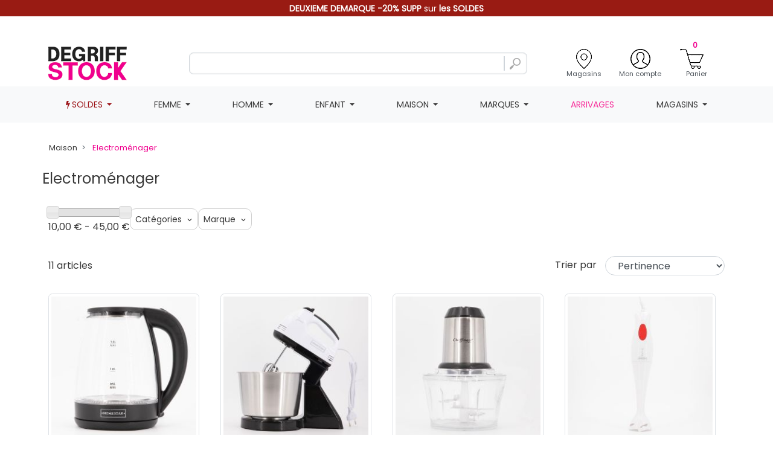

--- FILE ---
content_type: text/html; charset=utf-8
request_url: https://www.degriffstock.com/3016-electromenager
body_size: 25573
content:
<!doctype html>
<html lang="fr-FR">

  <head>
    
      
  <meta charset="utf-8">


  <meta http-equiv="x-ua-compatible" content="ie=edge">



  <title>Electroménager | Degriffstock</title>
  
    <script data-keepinline="true">
    var ajaxGetProductUrl = '//www.degriffstock.com/module/cdc_googletagmanager/async';
    var ajaxShippingEvent = 1;
    var ajaxPaymentEvent = 1;

/* datalayer */
dataLayer = window.dataLayer || [];
    let cdcDatalayer = {"pageCategory":"category","event":"view_item_list","ecommerce":{"currency":"EUR","items":[{"item_name":"Bouilloire electrique 1,8l gk1,8 Mixte HOME STAR","item_id":"80538-415806","price":"12.49","item_brand":"HOME STAR","item_category":"Maison","item_category2":"Electromenager","item_category3":"Cuisine","item_category4":"Robot","item_variant":"NOIR, 1800","item_list_name":"Racine/Maison/Electromenager","item_list_id":"cat_3016","index":1,"quantity":1},{"item_name":"Robot mixeur cf-mxib2 Mixte HOME STAR","item_id":"80532-415800","price":"30.83","item_brand":"HOME STAR","item_category":"Maison","item_category2":"Electromenager","item_category3":"Cuisine","item_category4":"Robot","item_variant":"BLANC, 1","item_list_name":"Racine/Maison/Electromenager","item_list_id":"cat_3016","index":2,"quantity":1},{"item_name":"Blender 2l lame en acier cf-fp500 Mixte CHEFFINGER","item_id":"80534-415802","price":"20.83","item_brand":"CHEFFINGER","item_category":"Maison","item_category2":"Electromenager","item_category3":"Cuisine","item_category4":"Robot","item_variant":"TRANSPARENT, 2000","item_list_name":"Racine/Maison/Electromenager","item_list_id":"cat_3016","index":3,"quantity":1},{"item_name":"Mixeur avec lame en acier cf-stm300 Mixte HOME STAR","item_id":"80533-415801","price":"16.66","item_brand":"HOME STAR","item_category":"Maison","item_category2":"Electromenager","item_category3":"Cuisine","item_category4":"Robot","item_variant":"BLANC, 0.600","item_list_name":"Racine/Maison/Electromenager","item_list_id":"cat_3016","index":4,"quantity":1},{"item_name":"Batteur electrique cf-hm250 Mixte HOME STAR","item_id":"80531-415799","price":"12.49","item_brand":"HOME STAR","item_category":"Maison","item_category2":"Electromenager","item_category3":"Cuisine","item_category4":"Robot","item_variant":"NOIR, 0.500","item_list_name":"Racine/Maison/Electromenager","item_list_id":"cat_3016","index":5,"quantity":1},{"item_name":"Bouilloire electrique 1,8l ssk-1.8 Mixte HOME STAR","item_id":"80530-415798","price":"10.83","item_brand":"HOME STAR","item_category":"Maison","item_category2":"Electromenager","item_category3":"Cuisine","item_category4":"Robot","item_variant":"GRIS, 1800","item_list_name":"Racine/Maison/Electromenager","item_list_id":"cat_3016","index":6,"quantity":1},{"item_name":"Moulin a sel et a poivre electrique cf-esp01 Mixte CHEFFINGER","item_id":"80520-415804","price":"12.49","item_brand":"CHEFFINGER","item_category":"Maison","item_category2":"Electromenager","item_category3":"Cuisine","item_category4":"Robot","item_variant":"BLANC, 0.500","item_list_name":"Racine/Maison/Electromenager","item_list_id":"cat_3016","index":7,"quantity":1},{"item_name":"Bouilloire diamond design Mixte CHEFFINGER","item_id":"75759-391514","price":"11.62","item_brand":"CHEFFINGER","item_category":"Maison","item_category2":"Electromenager","item_category3":"Cuisine","item_category4":"Petit dejeuner","item_variant":"NOIR, 2300","item_list_name":"Racine/Maison/Electromenager","item_list_id":"cat_3016","index":8,"quantity":1},{"item_name":"Lisseur-boucleur Elite 3 en 1 Mixte CALOR","item_id":"68192-350742","price":"33.33","item_brand":"CALOR","item_category":"Maison","item_category2":"Electromenager","item_category3":"Beaute","item_category4":"Coiffure","item_variant":"ROSE, 0.500","item_list_name":"Racine/Maison/Electromenager","item_list_id":"cat_3016","index":9,"quantity":1},{"item_name":"Mixer 300w inox cf-stm300i Mixte CHEFFINGER","item_id":"64940-334125","price":"19.16","item_brand":"CHEFFINGER","item_category":"Maison","item_category2":"Electromenager","item_category3":"Cuisine","item_category4":"Robot","item_variant":"NOIR, 0.600","item_list_name":"Racine/Maison/Electromenager","item_list_id":"cat_3016","index":10,"quantity":1},{"item_name":"Tire bouchon 22,5 x 4,5cm ewo01 Mixte CHEFFINGER","item_id":"80535-415803","price":"12.49","item_brand":"CHEFFINGER","item_category":"Maison","item_category2":"Electromenager","item_category3":"Cuisine","item_category4":"Robot","item_variant":"NOIR, 0.250","item_list_name":"Racine/Maison/Electromenager","item_list_id":"cat_3016","index":11,"quantity":1}]},"google_tag_params":{"ecomm_pagetype":"category","ecomm_category":"Racine/Maison/Electromenager"}};
    dataLayer.push(cdcDatalayer);

/* call to GTM Tag */
(function(w,d,s,l,i){w[l]=w[l]||[];w[l].push({'gtm.start':
new Date().getTime(),event:'gtm.js'});var f=d.getElementsByTagName(s)[0],
j=d.createElement(s),dl=l!='dataLayer'?'&l='+l:'';j.async=true;j.src=
'https://www.googletagmanager.com/gtm.js?id='+i+dl;f.parentNode.insertBefore(j,f);
})(window,document,'script','dataLayer','GTM-597KC36');

/* async call to avoid cache system for dynamic data */
var cdcgtmreq = new XMLHttpRequest();
cdcgtmreq.onreadystatechange = function() {
    if (cdcgtmreq.readyState == XMLHttpRequest.DONE ) {
        if (cdcgtmreq.status == 200) {
          	var datalayerJs = cdcgtmreq.responseText;
            try {
                var datalayerObj = JSON.parse(datalayerJs);
                dataLayer = dataLayer || [];
                dataLayer.push(datalayerObj);
            } catch(e) {
               console.log("[CDCGTM] error while parsing json");
            }

                    }
        dataLayer.push({
          'event': 'datalayer_ready'
        });
    }
};
cdcgtmreq.open("GET", "//www.degriffstock.com/module/cdc_googletagmanager/async?action=user" /*+ "?" + new Date().getTime()*/, true);
cdcgtmreq.setRequestHeader('X-Requested-With', 'XMLHttpRequest');
cdcgtmreq.send();
</script>
    
  
  <meta name="description" content=" ✔️Livraison Gratuite*">
  <meta name="keywords" content="Electroménager,Marque,Maison,Racine">
        <link rel="canonical" href="https://www.degriffstock.com/3016-electromenager">
    
      

  
    
  



  <meta name="viewport" content="width=device-width, initial-scale=1">



  <link rel="icon" type="image/vnd.microsoft.icon" href="https://www.degriffstock.com/img/favicon.ico?1758632609">
  <link rel="shortcut icon" type="image/x-icon" href="https://www.degriffstock.com/img/favicon.ico?1758632609">



  <script type="text/javascript">
pcRunDynamicModulesJs = function() {
PliciJpCacheInit();
};</script><script type="text/javascript">


</script>
<script type="text/javascript" src="/modules/arallimg/views/js/script.js"></script>
<script type="text/javascript">
    arAiPath = '/modules/arallimg/';
    arAi.ajaxUrl = 'https://www.degriffstock.com/module/arallimg/product';    arAi.mode = 1;
    arAi.limit = 4;
    arAi.carouselInterval = 1000;
    arAi.skipCover = 0;
    arAi.selector = '.product-miniature';
    arAi.imgSelector = '.img-thumbnail';     arAi.preload = 1;
        arAi.showTutorial = 0;
    arAi.tutorialText = '';
    arAi.mobileMode = 3;
    arAi.isMobile = 0;
    window.addEventListener('load', function(){
            arAi.preloadAll();
            $('body').on('mouseenter', arAi.selector, function(){
            var id = arAi.determineProductId(this);
            arAi.loadImages(this, id, null);
                            $(this).find('.ar-ai-h-segment.active').removeClass('active');
                    });

        $('body').on('click', '.ar-ai-btn-next', function(e){
            e.stopPropagation();
            var el = $(this).closest('.ar-ai-container');
            arAi.next(el);
            return false;
        });

        $('body').on('click', '.ar-ai-btn-prev', function(e){
            e.stopPropagation();
            var el = $(this).closest('.ar-ai-container');
            arAi.prev(el);
            return false;
        });
                    $('body').on('hover', '.ar-ai-h-segment', function(){
                $(this).parent().find('.ar-ai-h-segment.active').removeClass('active');
            });
                $(document).on('as4-After-Set-Results-Contents', function(e, idSearch, context) {
            if (arAi.preload || arAi.isMobile){
                arAi.preloadAll();
            }
        });
    });
    var changeIconColor = (function () {
        var canvas = document.createElement("canvas"), // shared instance
            context = canvas.getContext("2d");

        // set image pixel size and hex color
        color = '';
        canvas.width = 250;
        canvas.height = 176;
        
        function desaturate() {
            var imageData = context.getImageData(0, 0, canvas.width, canvas.height),
                pixels = imageData.data,
                i, l, r, g, b, a, average;

            for (i = 0, l = pixels.length; i < l; i += 4) {
                a = pixels[i + 3];
                if (a === 0) {
                    continue;
                } // skip if pixel is transparent

                r = pixels[i];
                g = pixels[i + 1];
                b = pixels[i + 2];

                average = (r + g + b) / 3 >>> 0; // quick floor
                pixels[i] = pixels[i + 1] = pixels[i + 2] = average;
            }

            context.putImageData(imageData, 0, 0);
        }

        function colorize(color, alpha) {
            context.globalCompositeOperation = "source-atop";
            context.globalAlpha = alpha;
            context.fillStyle = color;
            context.fillRect(0, 0, canvas.width, canvas.height);
            // reset
            context.globalCompositeOperation = "source-over";
            context.globalAlpha = 1.0;
        }

        return function (iconElement, color, alpha) {
            context.clearRect(0, 0, canvas.width, canvas.height);
            context.drawImage(iconElement, 0, 0, canvas.width, canvas.height);
            desaturate();
            colorize(color, alpha);
            return canvas.toDataURL("image/png", 1);
        };
    }());
    window.addEventListener('popstate', function(event) {
        if (arAi.preload || arAi.isMobile){
            arAi.preloadAll();
        }
    });
    window.addEventListener("load", function(event){
                    prestashop.on('updateProductList', function(e){
                if (arAi.preload || arAi.isMobile){
                    arAi.preloadAll();
                }
            });
            });
</script>
<style type="text/css">
            .product-miniature .quick-view{
            z-index: 1;
        }
        .product-miniature:hover .ar-ai-container {
            opacity: 1;
        }
        .product-miniature:hover .ar-ai-container .ar-ai-btn-prev {
            left: 0px;
            opacity: 0.6;
        }
        .product-miniature:hover .ar-ai-container .ar-ai-btn-next {
            right: 0;
            opacity: 0.6;
        }
        .product-miniature .ar-ai-container.ar-ai-mobile-active .ar-ai-btn-prev {
            left: 0px;
            opacity: 0.6;
        }
        .product-miniature .ar-ai-container.ar-ai-mobile-active .ar-ai-btn-next {
            right: 0;
            opacity: 0.6;
        }
        
            .ar-ai-container .ar-ai-h-segment:hover + img{
            opacity: 1;
        }
        .ar-ai-container .ar-ai-h-segment:hover .indicator{
                            background: #FFFFFF;
                    }
                .ar-ai-container .ar-ai-loading {
                    top: auto;
            bottom: 0;
            }
    .ar-ai-main-img,
    .ar-ai-container,
    .ar-ai-container .ar-ai-btn-prev,
    .ar-ai-container .ar-ai-btn-next,
    .ar-ai-container .ar-ai-h-segment .indicator,
    .ar-ai-container img
    {
        transition: 0.1s all;
    }
    .ar-ai-container .ar-ai-h-segment .indicator {
                                    top: auto;
                bottom: 0px;
                        }
    .ar-ai-t .ar-ai-title{
            }
    .ar-ai-container{
                                    }
                @media (max-width: 768px){
            .ar-ai-container{
                display: none !important;
            }
        }
        
</style>

<script defer charset="utf-8" src="https://widgets.rr.skeepers.io/product/206ca0e8-6358-8db4-913e-14377499171e/5a96c983-3df8-4aeb-ad98-4f6c7681c620.js"></script><meta property="og:title" content="Electroménager | Degriffstock"/>
  <meta property="og:description" content=" ✔️Livraison Gratuite*"/>
<meta property="og:type" content="website"/>
<meta property="og:url" content="https://www.degriffstock.com/3016-electromenager"/>
<meta property="og:site_name" content="Degriffstock"/>

  <meta property="og:image" content="https://static3.degriffstock.com/c/3016-category_default/electromenager.jpg"/>
<meta name="twitter:card" content="summary_large_image">
<meta property="twitter:title" content="Electroménager | Degriffstock"/>
  <meta property="twitter:description" content=" ✔️Livraison Gratuite*"/>
<meta property="twitter:site" content="Degriffstock"/>
<meta property="twitter:creator" content="Degriffstock"/>
<meta property="twitter:domain" content="https://www.degriffstock.com/3016-electromenager"/>

  <meta property="twitter:image" content="https://static3.degriffstock.com/c/3016-category_default/electromenager.jpg"/>
      <meta property="twitter:image:alt" content=" ✔️Livraison Gratuite*"/>
  

      <script type="application/ld+json">
      {
    "@context": "http://schema.org",
    "@type": "BreadcrumbList",
    "itemListElement": [
        {
            "@type": "ListItem",
            "position": 1,
            "name": "Accueil",
            "item": "https://www.degriffstock.com/"
        },
        {
            "@type": "ListItem",
            "position": 2,
            "name": "Maison",
            "item": "https://www.degriffstock.com/1759-maison-destockage-pas-cher"
        },
        {
            "@type": "ListItem",
            "position": 3,
            "name": "Electroménager",
            "item": "https://www.degriffstock.com/3016-electromenager"
        }
    ]
}
    </script>
        <script type="application/ld+json">
      {
    "@context": "http://schema.org",
    "@type": "Organization",
    "name": "Degriffstock",
    "url": "https://www.degriffstock.com/",
    "logo": {
        "@type": "ImageObject",
        "url": "https://www.degriffstock.com/img/logo.png"
    },
    "contactPoint": {
        "@type": "ContactPoint",
        "telephone": "0442207842",
        "contactType": "customer service"
    },
    "address": {
        "@type": "PostalAddress",
        "postalCode": "13592",
        "streetAddress": "345 rue Louis Berton",
        "addressLocality": "Aix-en-Provence, France"
    }
}
    </script>
  <!-- START OF DOOFINDER SCRIPT -->
  <script>
    const dfLayerOptions = {
      installationId: "ec283527-be4d-4bf0-a5c7-a699f687ed00",
      zone: "eu1",
      language: "fr",
      currency: "EUR"
    };
    (function (l, a, y, e, r, s) {
      r = l.createElement(a); r.onload = e; r.async = 1; r.src = y;
      s = l.getElementsByTagName(a)[0]; s.parentNode.insertBefore(r, s);
    })(document, 'script', 'https://cdn.doofinder.com/livelayer/1/js/loader.min.js', function () {
      doofinderLoader.load(dfLayerOptions);
    });

    document.addEventListener('doofinder.cart.add', function(event) {

      const checkIfCartItemHasVariation = (cartObject) => {
        return (cartObject.item_id === cartObject.grouping_id) ? false : true;
      }

      /**
      * Returns only ID from string
      */
      const sanitizeVariationID = (variationID) => {
        return variationID.replace(/\D/g, "")
      }

      doofinderManageCart({
        cartURL          : "https://www.degriffstock.com/panier",  //required for prestashop 1.7, in previous versions it will be empty.
        cartToken        : "4b95b7606d9ed2752303c80945ebf03f",
        productID        : checkIfCartItemHasVariation(event.detail) ? event.detail.grouping_id : event.detail.item_id,
        customizationID  : checkIfCartItemHasVariation(event.detail) ? sanitizeVariationID(event.detail.item_id) : 0,   // If there are no combinations, the value will be 0
        cuantity         : event.detail.amount,
      });
    });
  </script>
<!-- END OF DOOFINDER SCRIPT -->
 <!-- kwanko - header 01111111 - MS4yLjMgLSAxLjcuOC43IC0gNy40LjMz --> <script type="text/javascript" src="https://auz.degriffstock.com/js/na/na/u/ee3a9689db.js"></script>
<script type="text/javascript">
    var ets_crosssell_16 =0;
</script><script type="text/javascript">
	var asap_display = 0;
	
		var adod_text_single_date = "Livraison estimée avec ce transporteur le";
		var adod_text_dates = "Livraison estimée avec ce transporteur entre le";
		var adod_text_and = "et le";
	
</script><script type="text/javascript">
// <![CDATA[
    var cc = "category";
    var pv = "1.7.8.7";
    var is_required_label = " is required";
    var action_url = "https://www.degriffstock.com/private?action=CheckFields&ajax=1";
//]]>
</script>

            <script type="text/javascript" src="/js/jquery/jquery-3.4.1.min.js"></script>
            <script type="text/javascript" src="/js/jquery/jquery-migrate-1.2.1.min.js"></script>
            <script type="text/javascript" src="/js/jquery/ui/jquery.ui.core.min.js"></script>
            <script type="text/javascript" src="/js/jquery/ui/jquery.ui.widget.min.js"></script>
            <script type="text/javascript" src="/js/jquery/ui/jquery.ui.mouse.min.js"></script>
            <script type="text/javascript" src="/js/jquery/ui/jquery.ui.slider.min.js"></script>
            <script type="text/javascript" src="/js/jquery/ui/jquery.ui.core.min.js"></script>
            <script type="text/javascript" src="/js/jquery/ui/jquery.ui.datepicker.min.js"></script>
            <script type="text/javascript" src="/js/jquery/ui/i18n/jquery.ui.datepicker-fr.js"></script>
            <script type="text/javascript" src="/js/jquery/plugins/timepicker/jquery-ui-timepicker-addon.js"></script>
            <script type="text/javascript" src="/modules/privateshop/views/js/extrafields/privateshopfields.js"></script>
            <script type="text/javascript" src="/modules/privateshop/views/js/extrafields/validate_privateshopfields.js"></script>
    
            <link rel="stylesheet" type="text/css" href="/js/jquery/ui/themes/base/jquery.ui.theme.css">
            <link rel="stylesheet" type="text/css" href="/js/jquery/ui/themes/base/jquery.ui.slider.css">
            <link rel="stylesheet" type="text/css" href="/js/jquery/ui/themes/base/jquery.ui.core.css">
            <link rel="stylesheet" type="text/css" href="/js/jquery/ui/themes/base/jquery.ui.theme.css">
            <link rel="stylesheet" type="text/css" href="/js/jquery/ui/themes/base/jquery.ui.datepicker.css">
            <link rel="stylesheet" type="text/css" href="/js/jquery/ui/themes/base/jquery.ui.core.css">
            <link rel="stylesheet" type="text/css" href="/js/jquery/plugins/timepicker/jquery-ui-timepicker-addon.css">
            <link rel="stylesheet" type="text/css" href="/modules/privateshop/views/css/privateshopfields.css">
    

<script type="text/javascript">
    var pbc_labels = ['days', 'hours', 'minutes', 'seconds'];
    var pbc_labels_lang = {
        'days': 'jours',
        'hours': 'heures',
        'minutes': 'minutes',
        'seconds': 'secondes'
    };
    var pbc_labels_lang_1 = {
        'days': 'jour',
        'hours': 'heure',
        'minutes': 'minute',
        'seconds': 'seconde'
    };
    var pbc_offer_txt = "L'offre se termine dans:";
    var pbc_psv = 1.7;
    var pbc_ajax_url = "https://www.degriffstock.com/module/pstbannercountdownpro/ajax";
    var pbc_static_token = "4b95b7606d9ed2752303c80945ebf03f";
    var pbc_preview_txt = "Aperçu de la bannière";
</script>

  



      <link rel="preload" as="image" href="https://www.degriffstock.com/img/logo.png">
    
  
  <link
      rel="preload"
      href="https://www.degriffstock.com/themes/pliciwebmain/assets/fonts/Oswald-Regular-2dadd423ec5b945cd62b1c3ddf730de5.woff2"
      as="font"
      crossorigin
    ><link
      rel="preload"
      href="https://www.degriffstock.com/themes/pliciwebmain/assets/fonts/Poppins-Regular-18bb49c0df47ccb9655451e9370c0bdd.woff2"
      as="font"
      crossorigin
    ><link
      rel="preload"
      href="https://www.degriffstock.com/themes/pliciwebmain/assets/fonts/MaterialIcons-Regular-cff684e59ffb052d72cb8d5e49471553.woff2"
      as="font"
      crossorigin
    >




  
  
      <link
      rel="preload"
      href="https://www.degriffstock.com/themes/pliciwebmain/assets/css/theme.css?v=cdc0d6e63aa8e41c89689f54970bb35f"
      as="stylesheet"
    >
  
  <link
    rel="stylesheet"
    href="https://www.degriffstock.com/themes/pliciwebmain/assets/css/theme.css?v=cdc0d6e63aa8e41c89689f54970bb35f"
    type="text/css"
    media="all">
  
  
  <link
    rel="stylesheet"
    href="https://www.degriffstock.com/modules/blockreassurance/views/dist/front.css?v=cdc0d6e63aa8e41c89689f54970bb35f"
    type="text/css"
    media="all">
  
  
  <link
    rel="stylesheet"
    href="https://www.degriffstock.com/modules/nkmgls/views/css/front.css?v=cdc0d6e63aa8e41c89689f54970bb35f"
    type="text/css"
    media="all">
  
  
  <link
    rel="stylesheet"
    href="https://www.degriffstock.com/modules/custombanners/views/css/lib/swiper5.css?v=cdc0d6e63aa8e41c89689f54970bb35f"
    type="text/css"
    media="all">
  
  
  <link
    rel="stylesheet"
    href="https://www.degriffstock.com/modules/custombanners/views/css/front.css?v=cdc0d6e63aa8e41c89689f54970bb35f"
    type="text/css"
    media="all">
  
  
  <link
    rel="stylesheet"
    href="https://www.degriffstock.com/modules/custombanners/views/css/custom.css?v=cdc0d6e63aa8e41c89689f54970bb35f"
    type="text/css"
    media="all">
  
  
  <link
    rel="stylesheet"
    href="https://www.degriffstock.com/modules/paypal/views/css/paypal_fo.css?v=cdc0d6e63aa8e41c89689f54970bb35f"
    type="text/css"
    media="all">
  
  
  <link
    rel="stylesheet"
    href="https://www.degriffstock.com/modules/arallimg/views/css/styles.css?v=cdc0d6e63aa8e41c89689f54970bb35f"
    type="text/css"
    media="all">
  
  
  <link
    rel="stylesheet"
    href="https://www.degriffstock.com/modules/ets_megamenu/views/css/animate.css?v=cdc0d6e63aa8e41c89689f54970bb35f"
    type="text/css"
    media="all">
  
  
  <link
    rel="stylesheet"
    href="https://www.degriffstock.com/modules/netreviews/views/css/category-reloaded.css?v=cdc0d6e63aa8e41c89689f54970bb35f"
    type="text/css"
    media="all">
  
  
  <link
    rel="stylesheet"
    href="https://www.degriffstock.com/modules/ets_crosssell/views/css/slick.css?v=cdc0d6e63aa8e41c89689f54970bb35f"
    type="text/css"
    media="all">
  
  
  <link
    rel="stylesheet"
    href="https://www.degriffstock.com/themes/pliciwebmain/modules/ets_crosssell/views/css/front.css?v=cdc0d6e63aa8e41c89689f54970bb35f"
    type="text/css"
    media="all">
  
  
  <link
    rel="stylesheet"
    href="https://www.degriffstock.com/modules/plici_splio//views/css/front.css?v=cdc0d6e63aa8e41c89689f54970bb35f"
    type="text/css"
    media="all">
  
  
  <link
    rel="stylesheet"
    href="https://www.degriffstock.com/modules/agecontrol//views/css/front.css?v=cdc0d6e63aa8e41c89689f54970bb35f"
    type="text/css"
    media="all">
  
  
  <link
    rel="stylesheet"
    href="https://www.degriffstock.com/modules/productlabelsandstickers/views/css/stickers.css?v=cdc0d6e63aa8e41c89689f54970bb35f"
    type="text/css"
    media="all">
  
  
  <link
    rel="stylesheet"
    href="https://www.degriffstock.com/modules/pstbannercountdownpro/views/css/front.css?v=cdc0d6e63aa8e41c89689f54970bb35f"
    type="text/css"
    media="all">
  
  
  <link
    rel="stylesheet"
    href="https://www.degriffstock.com/modules/pstbannercountdownpro/views/css/grid.css?v=cdc0d6e63aa8e41c89689f54970bb35f"
    type="text/css"
    media="all">
  
  
  <link
    rel="stylesheet"
    href="https://www.degriffstock.com/modules/pstbannercountdownpro/views/css/settings-1768837863.css?v=cdc0d6e63aa8e41c89689f54970bb35f"
    type="text/css"
    media="all">
  
  
  <link
    rel="stylesheet"
    href="https://www.degriffstock.com/modules/pstbannercountdownpro/views/css/themes/5.css?v=cdc0d6e63aa8e41c89689f54970bb35f"
    type="text/css"
    media="all">
  
  
  <link
    rel="stylesheet"
    href="https://www.degriffstock.com/modules/recaptchapro/views/css/front.css?v=cdc0d6e63aa8e41c89689f54970bb35f"
    type="text/css"
    media="all">
  
  
  <link
    rel="stylesheet"
    href="https://www.degriffstock.com/js/jquery/ui/themes/base/minified/jquery-ui.min.css?v=cdc0d6e63aa8e41c89689f54970bb35f"
    type="text/css"
    media="all">
  
  
  <link
    rel="stylesheet"
    href="https://www.degriffstock.com/js/jquery/ui/themes/base/minified/jquery.ui.theme.min.css?v=cdc0d6e63aa8e41c89689f54970bb35f"
    type="text/css"
    media="all">
  
  
  <link
    rel="stylesheet"
    href="/modules/pliciwebmain//views/css/degriffstock.css?v=cdc0d6e63aa8e41c89689f54970bb35f"
    type="text/css"
    media="all">
  
  
  <link
    rel="stylesheet"
    href="https://www.degriffstock.com/js/jquery/plugins/growl/jquery.growl.css?v=cdc0d6e63aa8e41c89689f54970bb35f"
    type="text/css"
    media="all">
  
  
  <link
    rel="stylesheet"
    href="https://www.degriffstock.com/modules/prettyblocks/views/css/utility.css?v=cdc0d6e63aa8e41c89689f54970bb35f"
    type="text/css"
    media="all">
  
  
  <link
    rel="stylesheet"
    href="https://www.degriffstock.com/modules/ets_megamenu/views/css/megamenu.css?v=cdc0d6e63aa8e41c89689f54970bb35f"
    type="text/css"
    media="all">
  
  
  <link
    rel="stylesheet"
    href="https://www.degriffstock.com/modules/ets_megamenu/views/css/fix17.css?v=cdc0d6e63aa8e41c89689f54970bb35f"
    type="text/css"
    media="all">
  
  
  <link
    rel="stylesheet"
    href="https://www.degriffstock.com/modules/ets_megamenu/views/css/cache.css?v=cdc0d6e63aa8e41c89689f54970bb35f"
    type="text/css"
    media="all">
  
  
  <link
    rel="stylesheet"
    href="https://www.degriffstock.com/modules/advanceddateofdelivery/views/css/front_17.css?v=cdc0d6e63aa8e41c89689f54970bb35f"
    type="text/css"
    media="all">
  
  
  <link
    rel="stylesheet"
    href="https://www.degriffstock.com/modules/advanceddateofdelivery/views/css/font-awesome.min.css?v=cdc0d6e63aa8e41c89689f54970bb35f"
    type="text/css"
    media="all">
  
      <link
      rel="preload"
      href="https://www.degriffstock.com/themes/pliciwebmain/assets/css/listing.css?v=cdc0d6e63aa8e41c89689f54970bb35f"
      as="stylesheet"
    >
  
  <link
    rel="stylesheet"
    href="https://www.degriffstock.com/themes/pliciwebmain/assets/css/listing.css?v=cdc0d6e63aa8e41c89689f54970bb35f"
    type="text/css"
    media="all">
  
  
  <link
    rel="stylesheet"
    href="https://www.degriffstock.com/js/jquery/ui/themes/base/jquery.ui.core.css?v=cdc0d6e63aa8e41c89689f54970bb35f"
    type="text/css"
    media="all">
  
  
  <link
    rel="stylesheet"
    href="https://www.degriffstock.com/modules/pm_advancedsearch4/views/css/pm_advancedsearch4-17.css?v=cdc0d6e63aa8e41c89689f54970bb35f"
    type="text/css"
    media="all">
  
  
  <link
    rel="stylesheet"
    href="https://www.degriffstock.com/modules/pm_advancedsearch4/views/css/pm_advancedsearch4_dynamic.css?v=cdc0d6e63aa8e41c89689f54970bb35f"
    type="text/css"
    media="all">
  
  
  <link
    rel="stylesheet"
    href="https://www.degriffstock.com/modules/pm_advancedsearch4/views/css/selectize/selectize.css?v=cdc0d6e63aa8e41c89689f54970bb35f"
    type="text/css"
    media="all">




  
  <script
    type="text/javascript"
    src="https://www.google.com/recaptcha/api.js?hl=fr&v=eb6fdc36b281b7d5eabf33396c2683a2"
    ></script>



  <script type="text/javascript">
        var ASPath = "\/modules\/pm_advancedsearch4\/";
        var ASSearchUrl = "https:\/\/www.degriffstock.com\/module\/pm_advancedsearch4\/advancedsearch4";
        var as4_orderBySalesAsc = "Meilleures ventes en dernier";
        var as4_orderBySalesDesc = "Meilleures ventes en premier";
        var btPixel = {"btnAddToWishlist":"button.wishlist-button-add","btnOrder":"button[name=\"confirm-addresses\"]","tagContent":{"sPixel":"940595686800464","aDynTags":{"content_type":{"label":"content_type","value":"product"},"content_ids":{"label":"content_ids","value":"['FR80538','FR80532','FR80534','FR80533','FR80531','FR80530','FR80520','FR75759','FR68192','FR64940','FR80535']"},"value":{"label":"value","value":null},"content_name":{"label":"content_name","value":"Electrom\u00e9nager"},"content_category":{"label":"content_category","value":"Maison > Electrom\u00e9nager"}},"sCR":"\n","aTrackingType":{"label":"tracking_type","value":"ViewCategory"},"sJsObjName":"oPixelFacebook"},"pixel_id":"940595686800464","bUseConsent":"1","iConsentConsentLvl":0,"bConsentHtmlElement":".sc-fubCzh hpeeYg","bConsentHtmlElementSecond":"","bUseAxeption":"1","token":"4b95b7606d9ed2752303c80945ebf03f","ajaxUrl":"https:\/\/www.degriffstock.com\/module\/facebookproductad\/ajax","external_id":0,"useAdvancedMatching":true,"advancedMatchingData":false,"eventId":1000,"fbdaSeparator":"v","pixelCurrency":"EUR","comboExport":"0","prefix":"","prefixLang":"FR","useConversionApi":"1","useApiForPageView":"1"};
        var cb_isDesktop = 1;
        var check_bellow = "Veuillez v\u00e9rifier ci-dessous:";
        var listDisplayAjaxUrl = "https:\/\/www.degriffstock.com\/module\/is_themecore\/ajaxTheme";
        var p_version = "1.7";
        var plici_ajax_url = "https:\/\/www.degriffstock.com\/module\/pliciwebmain\/ajax";
        var prestashop = {"cart":{"products":[],"totals":{"total":{"type":"total","label":"Total","amount":0,"value":"0,00\u00a0\u20ac"},"total_including_tax":{"type":"total","label":"Total TTC","amount":0,"value":"0,00\u00a0\u20ac"},"total_excluding_tax":{"type":"total","label":"Total HT :","amount":0,"value":"0,00\u00a0\u20ac"}},"subtotals":{"products":{"type":"products","label":"Sous-total","amount":0,"value":"0,00\u00a0\u20ac"},"discounts":null,"shipping":{"type":"shipping","label":"Livraison","amount":0,"value":""},"tax":null},"products_count":0,"summary_string":"0 articles","vouchers":{"allowed":1,"added":[]},"discounts":[],"minimalPurchase":0,"minimalPurchaseRequired":""},"currency":{"id":1,"name":"Euro","iso_code":"EUR","iso_code_num":"978","sign":"\u20ac"},"customer":{"lastname":"","firstname":"","email":"","birthday":"0000-00-00","newsletter":"0","newsletter_date_add":"0000-00-00 00:00:00","optin":"0","website":null,"company":null,"siret":null,"ape":null,"is_logged":false,"gender":{"type":null,"name":null},"addresses":[]},"language":{"name":"Fran\u00e7ais (French)","iso_code":"fr","locale":"fr-FR","language_code":"fr","is_rtl":"0","date_format_lite":"d\/m\/Y","date_format_full":"d\/m\/Y H:i:s","id":1},"page":{"title":"","canonical":"https:\/\/www.degriffstock.com\/3016-electromenager","meta":{"title":"Electrom\u00e9nager | Degriffstock","description":" \u2714\ufe0fLivraison Gratuite*","keywords":"Electrom\u00e9nager,Marque,Maison,Racine","robots":"index"},"page_name":"category","body_classes":{"lang-fr":true,"lang-rtl":false,"country-FR":true,"currency-EUR":true,"layout-left-column":true,"page-category":true,"tax-display-enabled":true,"category-id-3016":true,"category-Electrom\u00e9nager":true,"category-id-parent-1759":true,"category-depth-level-3":true},"admin_notifications":[]},"shop":{"name":"Degriffstock","logo":"https:\/\/www.degriffstock.com\/img\/logo.png","stores_icon":"https:\/\/www.degriffstock.com\/img\/logo_stores.png","favicon":"https:\/\/www.degriffstock.com\/img\/favicon.ico"},"urls":{"base_url":"https:\/\/www.degriffstock.com\/","current_url":"https:\/\/www.degriffstock.com\/3016-electromenager","shop_domain_url":"https:\/\/www.degriffstock.com","img_ps_url":"https:\/\/www.degriffstock.com\/img\/","img_cat_url":"https:\/\/www.degriffstock.com\/img\/c\/","img_lang_url":"https:\/\/www.degriffstock.com\/img\/l\/","img_prod_url":"https:\/\/www.degriffstock.com\/img\/p\/","img_manu_url":"https:\/\/www.degriffstock.com\/img\/m\/","img_sup_url":"https:\/\/www.degriffstock.com\/img\/su\/","img_ship_url":"https:\/\/www.degriffstock.com\/img\/s\/","img_store_url":"https:\/\/www.degriffstock.com\/img\/st\/","img_col_url":"https:\/\/www.degriffstock.com\/img\/co\/","img_url":"https:\/\/www.degriffstock.com\/themes\/pliciwebmain\/assets\/img\/","css_url":"https:\/\/www.degriffstock.com\/themes\/pliciwebmain\/assets\/css\/","js_url":"https:\/\/www.degriffstock.com\/themes\/pliciwebmain\/assets\/js\/","pic_url":"https:\/\/www.degriffstock.com\/upload\/","pages":{"address":"https:\/\/www.degriffstock.com\/adresse","addresses":"https:\/\/www.degriffstock.com\/adresses","authentication":"https:\/\/www.degriffstock.com\/connexion","cart":"https:\/\/www.degriffstock.com\/panier","category":"https:\/\/www.degriffstock.com\/index.php?controller=category","cms":"https:\/\/www.degriffstock.com\/index.php?controller=cms","contact":"https:\/\/www.degriffstock.com\/nous-contacter","discount":"https:\/\/www.degriffstock.com\/reduction","guest_tracking":"https:\/\/www.degriffstock.com\/suivi-commande-invite","history":"https:\/\/www.degriffstock.com\/historique-commandes","identity":"https:\/\/www.degriffstock.com\/identite","index":"https:\/\/www.degriffstock.com\/","my_account":"https:\/\/www.degriffstock.com\/mon-compte","order_confirmation":"https:\/\/www.degriffstock.com\/confirmation-commande","order_detail":"https:\/\/www.degriffstock.com\/index.php?controller=order-detail","order_follow":"https:\/\/www.degriffstock.com\/suivi-commande","order":"https:\/\/www.degriffstock.com\/commande","order_return":"https:\/\/www.degriffstock.com\/index.php?controller=order-return","order_slip":"https:\/\/www.degriffstock.com\/avoirs","pagenotfound":"https:\/\/www.degriffstock.com\/page-introuvable","password":"https:\/\/www.degriffstock.com\/recuperation-mot-de-passe","pdf_invoice":"https:\/\/www.degriffstock.com\/index.php?controller=pdf-invoice","pdf_order_return":"https:\/\/www.degriffstock.com\/index.php?controller=pdf-order-return","pdf_order_slip":"https:\/\/www.degriffstock.com\/index.php?controller=pdf-order-slip","prices_drop":"https:\/\/www.degriffstock.com\/promotions","product":"https:\/\/www.degriffstock.com\/index.php?controller=product","search":"https:\/\/www.degriffstock.com\/recherche","sitemap":"https:\/\/www.degriffstock.com\/plan-site","stores":"https:\/\/www.degriffstock.com\/magasins","supplier":"https:\/\/www.degriffstock.com\/fournisseur","register":"https:\/\/www.degriffstock.com\/connexion?create_account=1","order_login":"https:\/\/www.degriffstock.com\/commande?login=1"},"alternative_langs":[],"theme_assets":"\/themes\/pliciwebmain\/assets\/","actions":{"logout":"https:\/\/www.degriffstock.com\/?mylogout="},"no_picture_image":{"bySize":{"small_default":{"url":"https:\/\/static2.degriffstock.com\/img\/p\/fr-default-small_default.jpg","width":98,"height":98},"cart_default":{"url":"https:\/\/static3.degriffstock.com\/img\/p\/fr-default-cart_default.jpg","width":125,"height":125},"home_default":{"url":"https:\/\/static2.degriffstock.com\/img\/p\/fr-default-home_default.jpg","width":250,"height":250},"medium_default":{"url":"https:\/\/static1.degriffstock.com\/img\/p\/fr-default-medium_default.jpg","width":452,"height":452},"large_default":{"url":"https:\/\/static3.degriffstock.com\/img\/p\/fr-default-large_default.jpg","width":800,"height":800}},"small":{"url":"https:\/\/static2.degriffstock.com\/img\/p\/fr-default-small_default.jpg","width":98,"height":98},"medium":{"url":"https:\/\/static2.degriffstock.com\/img\/p\/fr-default-home_default.jpg","width":250,"height":250},"large":{"url":"https:\/\/static3.degriffstock.com\/img\/p\/fr-default-large_default.jpg","width":800,"height":800},"legend":""}},"configuration":{"display_taxes_label":true,"display_prices_tax_incl":true,"is_catalog":false,"show_prices":true,"opt_in":{"partner":false},"quantity_discount":{"type":"discount","label":"Remise sur prix unitaire"},"voucher_enabled":1,"return_enabled":1},"field_required":[],"breadcrumb":{"links":[{"title":"Maison","url":"https:\/\/www.degriffstock.com\/1759-maison-destockage-pas-cher"},{"title":"Electrom\u00e9nager","url":"https:\/\/www.degriffstock.com\/3016-electromenager"}],"count":2},"link":{"protocol_link":"https:\/\/","protocol_content":"https:\/\/"},"time":1768839131,"static_token":"4b95b7606d9ed2752303c80945ebf03f","token":"4fb88c8dae51fa663d7ac6bf37a37e2c","debug":false,"modules":{"prettyblocks":{"theme_settings":[],"id_shop":1},"pliciwebmain":{"pickupAmountForFree":100,"pliciPageType":"category"}}};
        var prestashopFacebookAjaxController = "https:\/\/www.degriffstock.com\/module\/ps_facebook\/Ajax";
        var psemailsubscription_subscription = "https:\/\/www.degriffstock.com\/module\/ps_emailsubscription\/subscription";
        var psr_icon_color = "#F19D76";
        var re_size = "normal";
        var re_theme = "light";
        var re_version = "1";
        var site_key = "6LfKwJ8UAAAAAJQuTOW8f520oW5ccUM1E5PR6F9e";
        var there_is1 = "Il y a 1 erreur";
        var validate_first = "Je ne suis pas un robot, puis cliquez \u00e0 nouveau sur vous abonner";
        var whitelist_m = "";
        var whitelisted = false;
        var wrong_captcha = "Captcha faux.";
      </script>



    
  </head>

  <body id="category" class="lang-fr country-fr currency-eur layout-left-column page-category tax-display-enabled category-id-3016 category-electromenager category-id-parent-1759 category-depth-level-3">

    
      <!-- Google Tag Manager (noscript) -->
<noscript><iframe src="https://www.googletagmanager.com/ns.html?id=GTM-597KC36"
height="0" width="0" style="display:none;visibility:hidden"></iframe></noscript>
<!-- End Google Tag Manager (noscript) -->

    

    <main class="l-main">
      
              

      <header id="header" class="l-header">
        
           
  <div class="header-banner">
        <div class="pstb-wrp  ">
        <div class="row pstb-container">
            <div class="pbc-countdown-col col-md-12 col-lg-12 col-xs-12   "><div id="pstBannerCountdown-39"class="pstBannerCountdownItem pbc-id-39"style=" background-color: rgb(153, 27, 19);"><div class="container"><a class="pst-banner-link" href="https://www.degriffstock.com/2216-promos"><div class="row row-aligned"><div class="pbc-countdown-col  col-sm-12 col-md-12 col-lg-12 col-xs-12 pbc-block-valign-center pbc-block-xs-valign-top pbc-block-align-center pbc-block-xs-align-center"><div style="margin: 5px 0px 5px 0px;"><p><span style="color:#ffffff;"><strong><span style="font-size:14px;"><span style="font-family:Poppins, sans-serif;text-align:center;">DEUXIEME DEMARQUE -20% SUPP </span></span></strong><span style="font-size:14px;"><span style="font-family:Poppins, sans-serif;text-align:center;">sur</span></span><strong><span style="font-size:14px;"><span style="font-family:Poppins, sans-serif;text-align:center;"> les SOLDES</span></span></strong></span></p>                                         </div></div></div></a></div></div></div>        </div>
    </div>

  </div>




  <div class="header-top">
    <div class="container">

       <div class="row header-top__row">

               <div id="_mobile_menu" class="col-2">
        </div>
        <div id="_mobile_store" class="col-1 flex-grow-0 header-top__block header-top__block--stores mobile">
        </div>
        <div class="col-4 col-md-2 header-top__block header-top__block--logo">
          <a href="https://www.degriffstock.com/">
                          <img loading="lazy" src="https://www.degriffstock.com/img/logo.png"
                  width="130"
                  height="56"
                                class="logo img-fluid"
                alt="Degriffstock logo">
                      </a>
        </div>

        <div class="header-top__block header-top__block--search col">

	<div id="_desktop_search_from" class="d-none d-md-block">
		<form class="search-form js-search-form" data-search-controller-url="https://www.degriffstock.com/module/is_searchbar/ajaxSearch" method="get" action="//www.degriffstock.com/recherche">
			<div class="search-form__form-group">
				<input type="hidden" name="controller" value="search">
				<input class="js-search-input search-form__input form-control" type="text" name="s" value="">
				<button type="submit" class="search-form__btn btn col-1" onClick="return false;">
					<img loading="lazy" class="search_icon" src="/themes/pliciwebmain/modules/is_searchbar/img/icon/search_picto.png"/>
				</button>
			</div>
		</form>
	</div>

</div>
<div id="_desktop_store" class="col-1 flex-grow-0 header-top__block header-top__block--stores">
  <a
    class="header-top__link"
    rel="nofollow"
    href="https://magasin.degriffstock.com/search"
    title="Voir nos magasins">
    <div class="header-top__icon-container">
      <img loading="lazy" class="header-top__icon icon" src="/modules/pliciwebmain/img/icons/stores_picto.png"/>
    </div>
    <span class="header-top__title">Magasins</span>
  </a>
</div> 
<div class="col col-1 flex-grow-0 header-top__block header-top__block--user">
  <a
    class="header-top__link"
    rel="nofollow"
    href="https://www.degriffstock.com/mon-compte"
          title="Identifiez-vous"
      >
    <div class="header-top__icon-container">
      <img loading="lazy" class="icon" src="/themes/pliciwebmain/modules/ps_customersignin/img/icon/customer_picto.png" /> 
    </div>
      <span class="header-top__title customer-name-menu-title customer-name-not-logged">
          Mon compte
        </span>
  </a>
</div>
<div class="header-top__block header-top__block--cart col flex-grow-0 col-2 col-md-1 ">
  <div class="blockcart cart-preview dropdown" data-refresh-url="//www.degriffstock.com/module/is_shoppingcart/ajax">
    <a href="#" role="button" id="cartDropdown" data-toggle="dropdown" aria-haspopup="true" aria-expanded="false" class="header-top__link">
      <div class="header-top__icon-container">
        <img loading="lazy" class="icon" src="/themes/pliciwebmain/modules/is_shoppingcart/img/icon/shopping-cart_picto.png" />
        <span class="header-top__badge ">
          0
        </span>
      </div>
      <span class="header-top__title">
        Panier
      </span>
    </a>
    <div class="dropdown-menu blockcart__dropdown cart-dropdown dropdown-menu-right" aria-labelledby="cartDropdown">
      <div class="cart-dropdown__content keep-open js-cart__card-body cart__card-body">
        <div class="cart-loader"><div class="spinner-border text-primary" role="status"><span class="sr-only">Loading...</span></div></div>
        <div class="cart-dropdown__title d-flex align-items-center pb-3">
          <p class="h5 mb-0 mr-2">
            Votre panier
          </p>
          <span class="cart-dropdown__close dropdown-close ml-auto cursor-pointer">
            ×
          </span>
        </div>
                  <div class="alert alert-warning">
            Votre panier est malheureusement vide
          </div>
              </div>
    </div>
  </div>
</div>

      </div>

    </div>
  </div>
  <div id="_mobile_search_from" class="container">
  </div>
  <div id="_desktop_menu">
        <div class="ets_mm_megamenu 
        layout_layout1 
         show_icon_in_mobile 
          
        transition_fade   
        transition_floating 
         
        sticky_enabled 
         
        ets-dir-ltr        hook-custom        single_layout         disable_sticky_mobile         "
        data-bggray="bg_gray"
        >
        <div class="ets_mm_megamenu_content">
            <div class="container">
                <div class="ets_mm_megamenu_content_content">
                    <div class="ybc-menu-toggle ybc-menu-btn closed">
                        <span class="ybc-menu-button-toggle_icon">
                            <i class="icon-bar"></i>
                            <i class="icon-bar"></i>
                            <i class="icon-bar"></i>
                        </span>
                    </div>
                        <ul class="mm_menus_ul  ">
        <li class="close_menu">
            <div class="pull-left">
                <span class="mm_menus_back">
                    <i class="icon-bar"></i>
                    <i class="icon-bar"></i>
                    <i class="icon-bar"></i>
                </span>
                Menu
            </div>
            <div class="pull-right">
                <span class="mm_menus_back_icon"></span>
                Retour
            </div>
        </li>

                    <li class="  mm_menus_li plici-menu_col bg-none mm_sub_align_full mm_has_sub hover "
                >
                <a class="ets_mm_url"                         href="https://www.degriffstock.com/2216-promos"
                        style="font-size:16px;">
                    <span class="mm_menu_content_title" style="background-color:; color:#9c1418;">
                                                    <i class="fa fa-bolt"></i>
                                                SOLDES
                        <span class="mm_arrow"></span>                                            </span>
                </a>
                                                    <span class="arrow closed"></span>                                            <ul class="mm_columns_ul"
                            style=" width:100%; font-size:14px;">
                            
                            
                                                            <li class="mm_columns_li column_size_4  mm_has_sub">
                                                                            <ul class="mm_blocks_ul">
                                                                                            <li data-id-block="144" class="mm_blocks_li">
                                                        
    <div class="ets_mm_block mm_block_type_html ">
        <span class="h4"  style="font-size:16px"><a href="https://www.degriffstock.com/3130-promos-femme"  style="font-size:16px">SOLDES FEMME</a></span>
        <div class="ets_mm_block_content">        
                            <div  class="ets_mm_block mm_block_type_category" >
<div class="ets_mm_block_content">
<ul class="ets_mm_categories">
<li><a href="https://www.degriffstock.com/s/166/promos-vetements-femme">Vêtements</a></li>
<li><a href="https://www.degriffstock.com/s/167/promos-chaussures-femme">Chaussures</a></li>


</ul>
</div>
</div>
                    </div>
    </div>
    <div class="clearfix"></div>

                                                </li>
                                                                                            <li data-id-block="145" class="mm_blocks_li">
                                                        
    <div class="ets_mm_block mm_block_type_html ">
        <span class="h4"  style="font-size:16px"><a href="https://www.degriffstock.com/3131-promos-homme"  style="font-size:16px">SOLDES  HOMME</a></span>
        <div class="ets_mm_block_content">        
                            <div  class="ets_mm_block mm_block_type_category" >
<div class="ets_mm_block_content">
<ul class="ets_mm_categories">
<li><a href="https://www.degriffstock.com/s/168/promos-vetements-homme">Vêtements</a></li>
<li><a href="https://www.degriffstock.com/s/169/promos-chaussures-homme">Chaussures</a></li>
</ul>
</div>
</div>
                    </div>
    </div>
    <div class="clearfix"></div>

                                                </li>
                                                                                    </ul>
                                                                    </li>
                                                            <li class="mm_columns_li column_size_4  mm_has_sub">
                                                                            <ul class="mm_blocks_ul">
                                                                                            <li data-id-block="192" class="mm_blocks_li">
                                                        
    <div class="ets_mm_block mm_block_type_html ">
        <span class="h4"  style="font-size:16px"><a href="https://www.degriffstock.com/3132-promos-enfant"  style="font-size:16px">SOLDES ENFANT</a></span>
        <div class="ets_mm_block_content">        
                            <div  class="ets_mm_block mm_block_type_category" >
<div class="ets_mm_block_content">
<ul class="ets_mm_categories">
<li><a href="https://www.degriffstock.com/3132-promos-enfant">Vêtements</a></li>
<li><a href="https://www.degriffstock.com/2882-promos-chaussures/s-10/genre-enfant">Chaussures</a></li>


</ul>
</div>
</div>
                    </div>
    </div>
    <div class="clearfix"></div>

                                                </li>
                                                                                            <li data-id-block="255" class="mm_blocks_li">
                                                        
    <div class="ets_mm_block mm_block_type_html ">
        <span class="h4"  style="font-size:16px"><a href="https://www.degriffstock.com/3202-soldes-maison"  style="font-size:16px">SOLDES MAISON</a></span>
        <div class="ets_mm_block_content">        
                            <div  class="ets_mm_block mm_block_type_category" >
<div class="ets_mm_block_content">
<ul class="ets_mm_categories">



</ul>
</div>
</div>
                    </div>
    </div>
    <div class="clearfix"></div>

                                                </li>
                                                                                            <li data-id-block="256" class="mm_blocks_li">
                                                        
    <div class="ets_mm_block mm_block_type_html ">
        <span class="h4"  style="font-size:16px"><a href="https://www.degriffstock.com/3242-soldes-maroquinerie"  style="font-size:16px">SOLDES MAROQUINERIE</a></span>
        <div class="ets_mm_block_content">        
                            <div  class="ets_mm_block mm_block_type_category" >
<div class="ets_mm_block_content">
<ul class="ets_mm_categories">



</ul>
</div>
</div>
                    </div>
    </div>
    <div class="clearfix"></div>

                                                </li>
                                                                                    </ul>
                                                                    </li>
                                                            <li class="mm_columns_li column_size_4  ">
                                                                    </li>
                                                    </ul>
                                                </li>
                    <li class="  mm_menus_li plici-menu_col mm_sub_align_full mm_has_sub hover "
                >
                <a class="ets_mm_url"                         href="https://www.degriffstock.com/1868-femme-destockage-pas-cher"
                        style="font-size:16px;">
                    <span class="mm_menu_content_title" style=" ">
                                                FEMME
                        <span class="mm_arrow"></span>                                            </span>
                </a>
                                                    <span class="arrow closed"></span>                                            <ul class="mm_columns_ul"
                            style=" width:100%; font-size:14px;">
                            
                            
                                                            <li class="mm_columns_li column_size_3  mm_has_sub">
                                                                            <ul class="mm_blocks_ul">
                                                                                            <li data-id-block="188" class="mm_blocks_li">
                                                        
    <div class="ets_mm_block mm_block_type_html ">
        <span class="h4"  style="font-size:16px"><a href="https://www.degriffstock.com/244-vetements-femme"  style="font-size:16px">VÊTEMENTS FEMME</a></span>
        <div class="ets_mm_block_content">        
                            <div  class="ets_mm_block mm_block_type_category" >
<div class="ets_mm_block_content">
<ul class="ets_mm_categories">
<li><a href="https://www.degriffstock.com/263-tee-shirt-femme">Tee shirt</a></li>
<li><a href="https://www.degriffstock.com/265-haut-tee-shirt-chemise-femme-marque-destockage-pas-cher">Haut, chemise</a></li>
<li><a href="https://www.degriffstock.com/264-pull-gilet-sweat-femme">Pull, Gilet, Sweat</a></li>
<li><a href="https://www.degriffstock.com/1871-veste-blouson-manteau-femme-destockage-pas-cher
">Veste, Doudoune, Manteau</a></li>
<li><a href="https://www.degriffstock.com/2272-jupe-robe-femme-marque-destockage-pas-cher">Jupe, Robe</a></li>
<li><a href="https://www.degriffstock.com/266-jean-femme">Jean</a></li>
<li><a href="https://www.degriffstock.com/1869-pantalon-femme">Pantalon</a></li>

<li><a href="https://www.degriffstock.com/2371-combinaison-femme">Combinaison</a></li>
<li><a href="https://www.degriffstock.com/1911-short-bermuda-femme">Short, Bermuda</a></li>
<li><a href="https://www.degriffstock.com/1371-maillots-de-bain-femme">Maillot de bain</a></li>






</ul>
</div>
</div>
                    </div>
    </div>
    <div class="clearfix"></div>

                                                </li>
                                                                                            <li data-id-block="239" class="mm_blocks_li">
                                                        
    <div class="ets_mm_block mm_block_type_html ">
        <span class="h4"  style="font-size:16px"><a href="https://www.degriffstock.com/3186-sportswear-femme"  style="font-size:16px">VETEMENTS DE SPORTS FEMME</a></span>
        <div class="ets_mm_block_content">        
                            <div  class="ets_mm_block mm_block_type_category" >
                    </div>
    </div>
    <div class="clearfix"></div>

                                                </li>
                                                                                    </ul>
                                                                    </li>
                                                            <li class="mm_columns_li column_size_3  mm_has_sub">
                                                                            <ul class="mm_blocks_ul">
                                                                                            <li data-id-block="89" class="mm_blocks_li">
                                                        
    <div class="ets_mm_block mm_block_type_html ">
        <span class="h4"  style="font-size:16px"><a href="https://www.degriffstock.com/249-chaussures-femme"  style="font-size:16px">Chaussures Femme</a></span>
        <div class="ets_mm_block_content">        
                            <div  class="ets_mm_block mm_block_type_category" >
<div class="ets_mm_block_content">
<ul class="ets_mm_categories">
<li><a href="https://www.degriffstock.com/296-boots-bottines">Boots, Bottines</a></li>
<li><a href="https://www.degriffstock.com/295-baskets-sneakers">Baskets, Sneakers</a></li>
<li><a href="https://www.degriffstock.com/2806-derbies-mocassins">Derbies, Mocassins</a></li>
<li><a href="https://www.degriffstock.com/1895-ballerines-slippers">Ballerines, Slippers</a></li>
<li><a href="https://www.degriffstock.com/2164-chaussons">Chaussons</a></li>
<li><a href="https://www.degriffstock.com/294-sandales">Sandales</a></li>
<li><a href="https://www.degriffstock.com/2818-tongs-mules">Tongs, Mules</a></li>













</ul>
</div>
</div>
                    </div>
    </div>
    <div class="clearfix"></div>

                                                </li>
                                                                                            <li data-id-block="90" class="mm_blocks_li">
                                                        
    <div class="ets_mm_block mm_block_type_html ">
        <span class="h4"  style="font-size:16px"><a href="https://www.degriffstock.com/2517-maroquinerie-femme"  style="font-size:16px">Maroquinerie femme</a></span>
        <div class="ets_mm_block_content">        
                            <div  class="ets_mm_block mm_block_type_category" >
<div class="ets_mm_block_content">
<ul class="ets_mm_categories">
<li><a href="https://www.degriffstock.com/241-sac-femme">Sac</a></li>
<li><a href="https://www.degriffstock.com/1876-ceintures-femme">Ceinture</a></li>
<li><a href="https://www.degriffstock.com/258-valises-bagagerie">Bagagerie et valises</a></li>
</ul>
</div>
</div>
                    </div>
    </div>
    <div class="clearfix"></div>

                                                </li>
                                                                                            <li data-id-block="92" class="mm_blocks_li">
                                                        
    <div class="ets_mm_block mm_block_type_html ">
        <span class="h4"  style="font-size:16px"><a href="https://www.degriffstock.com/727-soin-beaute-femme"  style="font-size:16px">Soin, beauté femme</a></span>
        <div class="ets_mm_block_content">        
                            <div  class="ets_mm_block mm_block_type_category" >
<div class="ets_mm_block_content">
<ul class="ets_mm_categories">
<li><a href="https://www.degriffstock.com/1343-parfum-femme">Parfum</a></li>
<li><a href="https://www.degriffstock.com/1665-cosmetique-femme">Cosmétique</a></li>
</ul>
</div>
</div>
                    </div>
    </div>
    <div class="clearfix"></div>

                                                </li>
                                                                                    </ul>
                                                                    </li>
                                                            <li class="mm_columns_li column_size_3  mm_has_sub">
                                                                            <ul class="mm_blocks_ul">
                                                                                            <li data-id-block="91" class="mm_blocks_li">
                                                        
    <div class="ets_mm_block mm_block_type_html ">
        <span class="h4"  style="font-size:16px"><a href="https://www.degriffstock.com/257-accessoires-femme"  style="font-size:16px">accessoires femme</a></span>
        <div class="ets_mm_block_content">        
                            <div  class="ets_mm_block mm_block_type_category" >
<div class="ets_mm_block_content">
<ul class="ets_mm_categories">


<li><a href="https://www.degriffstock.com/2192-chapeaux-femme">Casquette, Chapeau, Bonnet</a></li>
<li><a href="https://www.degriffstock.com/1873-echarpes-femme">Écharpe, Foulard</a></li>
<li><a href="https://www.degriffstock.com/2191-gants-femme">Gants</a></li>


</ul>
</div>
</div>
                    </div>
    </div>
    <div class="clearfix"></div>

                                                </li>
                                                                                            <li data-id-block="93" class="mm_blocks_li">
                                                        
    <div class="ets_mm_block mm_block_type_html ">
        <span class="h4"  style="font-size:16px"><a href="https://www.degriffstock.com/247-sous-vetements-femme"  style="font-size:16px">Sous-vêtements femme</a></span>
        <div class="ets_mm_block_content">        
                            <div  class="ets_mm_block mm_block_type_category" >
<div class="ets_mm_block_content">
<ul class="ets_mm_categories">
<li><a href="https://www.degriffstock.com/2302-lingerie
">Lingerie</a></li>
<li><a href="https://www.degriffstock.com/289-chaussettes">Chaussettes</a></li>
<li><a href="https://www.degriffstock.com/1851-lingerie-de-nuit">Lingerie de nuit</a></li>
<li><a href="https://www.degriffstock.com/2201-collant-bas">Collant, Bas</a></li>
</ul>
</div>
</div>
                    </div>
    </div>
    <div class="clearfix"></div>

                                                </li>
                                                                                    </ul>
                                                                    </li>
                                                            <li class="mm_columns_li column_size_3  mm_has_sub">
                                                                            <ul class="mm_blocks_ul">
                                                                                            <li data-id-block="264" class="mm_blocks_li">
                                                        
    <div class="ets_mm_block mm_block_type_image mm_hide_title">
        <span class="h4"  style="font-size:16px"><a href="https://www.degriffstock.com/private-access/private_login?back=https%253A%252F%252Fwww.degriffstock.com%252F3033-degriff-secret"  style="font-size:16px">DEGRIFFSECRET</a></span>
        <div class="ets_mm_block_content">        
                            <a href="https://www.degriffstock.com/private-access/private_login?back=https%253A%252F%252Fwww.degriffstock.com%252F3033-degriff-secret">                    <span class="mm_img_content">
                        <img loading="lazy" src="/img/ets_megamenu/1bis.jpg" alt="DEGRIFFSECRET" />
                    </span>
                </a>                    </div>
    </div>
    <div class="clearfix"></div>

                                                </li>
                                                                                            <li data-id-block="273" class="mm_blocks_li">
                                                        
    <div class="ets_mm_block mm_block_type_image mm_hide_title">
        <span class="h4"  style="font-size:16px"><a href="https://www.degriffstock.com/marques/1584-elwin"  style="font-size:16px">Elwin</a></span>
        <div class="ets_mm_block_content">        
                            <a href="https://www.degriffstock.com/marques/1584-elwin">                    <span class="mm_img_content">
                        <img loading="lazy" src="/img/ets_megamenu/elwin.jpg" alt="Elwin" />
                    </span>
                </a>                    </div>
    </div>
    <div class="clearfix"></div>

                                                </li>
                                                                                    </ul>
                                                                    </li>
                                                    </ul>
                                                </li>
                    <li class="  mm_menus_li plici-menu_col mm_sub_align_full mm_has_sub hover "
                >
                <a class="ets_mm_url"                         href="https://www.degriffstock.com/1857-homme-destockage-pas-cher"
                        style="font-size:16px;">
                    <span class="mm_menu_content_title" style=" ">
                                                HOMME
                        <span class="mm_arrow"></span>                                            </span>
                </a>
                                                    <span class="arrow closed"></span>                                            <ul class="mm_columns_ul"
                            style=" width:100%; font-size:14px;">
                            
                            
                                                            <li class="mm_columns_li column_size_3  mm_has_sub">
                                                                            <ul class="mm_blocks_ul">
                                                                                            <li data-id-block="97" class="mm_blocks_li">
                                                        
    <div class="ets_mm_block mm_block_type_html ">
        <span class="h4"  style="font-size:16px"><a href="https://www.degriffstock.com/243-vetements-homme"  style="font-size:16px">vêtements homme</a></span>
        <div class="ets_mm_block_content">        
                            <div  class="ets_mm_block mm_block_type_category" >
<div class="ets_mm_block_content">
<ul class="ets_mm_categories">
<li><a href="https://www.degriffstock.com/272-tee-shirt-homme-marque-destockage-pas-cher">Tee shirt</a></li>
<li><a href="https://www.degriffstock.com/2204-polo-homme-marque-destockage-pas-cher">Polo</a></li>
<li><a href="https://www.degriffstock.com/274-chemise-homme-marque-destockage-pas-cher">Chemise</a></li>
<li><a href="https://www.degriffstock.com/273-pull-gilet-sweat-homme">Pull, Gilet, Sweat</a></li>
<li><a href="https://www.degriffstock.com/1859-veste-doudoune-manteau-homme
">Veste, Doudoune, Manteau</a></li>
<li><a href="https://www.degriffstock.com/276-jean-homme-marque-destockage-pas-cher">Jean</a></li>
<li><a href="https://www.degriffstock.com/1858-pantalon-homme">Pantalon</a></li>
<li><a href="https://www.degriffstock.com/817-short-bermuda-homme">Short, Bermuda</a></li>
<li><a href="https://www.degriffstock.com/2328-maillot-de-bain-homme">Maillot de bain</a></li>




</ul>
</div>
</div>
                    </div>
    </div>
    <div class="clearfix"></div>

                                                </li>
                                                                                            <li data-id-block="191" class="mm_blocks_li">
                                                        
    <div class="ets_mm_block mm_block_type_html ">
        <span class="h4"  style="font-size:16px"><a href="https://www.degriffstock.com/3187-sportswear-homme"  style="font-size:16px">VETEMENTS DE SPORTS HOMME</a></span>
        <div class="ets_mm_block_content">        
                            <div  class="ets_mm_block mm_block_type_category" >
<div class="ets_mm_block_content">
<ul class="ets_mm_categories">

</ul>
</div>
</div>
                    </div>
    </div>
    <div class="clearfix"></div>

                                                </li>
                                                                                    </ul>
                                                                    </li>
                                                            <li class="mm_columns_li column_size_3  mm_has_sub">
                                                                            <ul class="mm_blocks_ul">
                                                                                            <li data-id-block="98" class="mm_blocks_li">
                                                        
    <div class="ets_mm_block mm_block_type_html ">
        <span class="h4"  style="font-size:16px"><a href="https://www.degriffstock.com/250-chaussures-homme"  style="font-size:16px">chaussures homme</a></span>
        <div class="ets_mm_block_content">        
                            <div  class="ets_mm_block mm_block_type_category" >
<div class="ets_mm_block_content">
<ul class="ets_mm_categories">
<li><a href="https://www.degriffstock.com/300-boots-bottines">Boots, bottines</a></li>
<li><a href="https://www.degriffstock.com/2470-chaussures-de-ville">Chaussures de ville</a></li>
<li><a href="https://www.degriffstock.com/297-baskets-sneakers">Baskets, sneakers</a></li>
<li><a href="https://www.degriffstock.com/2466-mocassins">Mocassins</a></li>
<li><a href="https://www.degriffstock.com/2758-chaussons">Chaussons</a></li>
<li><a href="https://www.degriffstock.com/2549-tongs-mules-sandales">Tongs, Mules, Sandales</a></li>




</li>
</ul>
</div>
</div>
                    </div>
    </div>
    <div class="clearfix"></div>

                                                </li>
                                                                                            <li data-id-block="104" class="mm_blocks_li">
                                                        
    <div class="ets_mm_block mm_block_type_html ">
        <span class="h4"  style="font-size:16px"><a href="https://www.degriffstock.com/1910-soins-parfums-homme"  style="font-size:16px">Soin, beauté homme</a></span>
        <div class="ets_mm_block_content">        
                            <div  class="ets_mm_block mm_block_type_category" >
<div class="ets_mm_block_content">
<ul class="ets_mm_categories">
<li><a href="https://www.degriffstock.com/2213-parfum-homme">Parfum</a></li>
<li><a href="https://www.degriffstock.com/2214-cosmetique-homme">Cosmétique</a></li>

</ul>
</div>
</div>
                    </div>
    </div>
    <div class="clearfix"></div>

                                                </li>
                                                                                            <li data-id-block="103" class="mm_blocks_li">
                                                        
    <div class="ets_mm_block mm_block_type_html ">
        <span class="h4"  style="font-size:16px"><a href="https://www.degriffstock.com/2759-maroquinerie-homme"  style="font-size:16px">maroquinerie homme</a></span>
        <div class="ets_mm_block_content">        
                            <div  class="ets_mm_block mm_block_type_category" >
<div class="ets_mm_block_content">
<ul class="ets_mm_categories">
<li><a href="https://www.degriffstock.com/2262-sac-homme">Sac, Petite maroquinerie</a></li>
<li><a href="https://www.degriffstock.com/258-valises-bagagerie">Bagagerie et valises</a></li>
</ul>
</div>
</div>
                    </div>
    </div>
    <div class="clearfix"></div>

                                                </li>
                                                                                    </ul>
                                                                    </li>
                                                            <li class="mm_columns_li column_size_3  mm_has_sub">
                                                                            <ul class="mm_blocks_ul">
                                                                                            <li data-id-block="243" class="mm_blocks_li">
                                                        
    <div class="ets_mm_block mm_block_type_html ">
        <span class="h4"  style="font-size:16px"><a href="https://www.degriffstock.com/256-accessoires-homme"  style="font-size:16px">accessoires homme</a></span>
        <div class="ets_mm_block_content">        
                            <div  class="ets_mm_block mm_block_type_category" >
<div class="ets_mm_block_content">
<ul class="ets_mm_categories">
<li><a href="https://www.degriffstock.com/1863-casquette-homme">Casquette, Bonnet</a></li>
<li><a href="https://www.degriffstock.com/1865-ceinture-homme">Ceinture</a></li>

<li><a href="https://www.degriffstock.com/1861-echarpe-foulard-homme">Écharpe, Foulard, Chèche</a>

<li><a href="https://www.degriffstock.com/2196-gants-homme">Gants</a></li>






</li>
</ul>
</div>
</div>
                    </div>
    </div>
    <div class="clearfix"></div>

                                                </li>
                                                                                            <li data-id-block="102" class="mm_blocks_li">
                                                        
    <div class="ets_mm_block mm_block_type_html ">
        <span class="h4"  style="font-size:16px"><a href="https://www.degriffstock.com/246-sous-vetements-homme"  style="font-size:16px">sous-vêtements homme</a></span>
        <div class="ets_mm_block_content">        
                            <div  class="ets_mm_block mm_block_type_category" >
<div class="ets_mm_block_content">
<ul class="ets_mm_categories">
<li><a href="https://www.degriffstock.com/282-boxer-calecon-homme">Boxer, caleçon</a></li>
<li><a href="https://www.degriffstock.com/284-chaussettes-homme">Chaussettes</a></li>

</ul>
</div>
</div>
                    </div>
    </div>
    <div class="clearfix"></div>

                                                </li>
                                                                                    </ul>
                                                                    </li>
                                                            <li class="mm_columns_li column_size_3  mm_has_sub">
                                                                            <ul class="mm_blocks_ul">
                                                                                            <li data-id-block="260" class="mm_blocks_li">
                                                        
    <div class="ets_mm_block mm_block_type_image mm_hide_title">
        <span class="h4"  style="font-size:16px"><a href="https://www.degriffstock.com/marques/1576-rossignol"  style="font-size:16px">Rossignol</a></span>
        <div class="ets_mm_block_content">        
                            <a href="https://www.degriffstock.com/marques/1576-rossignol">                    <span class="mm_img_content">
                        <img loading="lazy" src="/img/ets_megamenu/4_1.jpg" alt="Rossignol" />
                    </span>
                </a>                    </div>
    </div>
    <div class="clearfix"></div>

                                                </li>
                                                                                            <li data-id-block="261" class="mm_blocks_li">
                                                        
    <div class="ets_mm_block mm_block_type_image mm_hide_title">
        <span class="h4"  style="font-size:16px"><a href="https://www.degriffstock.com/marques/644-the-north-face"  style="font-size:16px">The north face</a></span>
        <div class="ets_mm_block_content">        
                            <a href="https://www.degriffstock.com/marques/644-the-north-face">                    <span class="mm_img_content">
                        <img loading="lazy" src="/img/ets_megamenu/the-north-face-carre-le-bon-pour-de-vrai.png" alt="The north face" />
                    </span>
                </a>                    </div>
    </div>
    <div class="clearfix"></div>

                                                </li>
                                                                                    </ul>
                                                                    </li>
                                                    </ul>
                                                </li>
                    <li class="  mm_menus_li plici-menu_col mm_sub_align_full mm_has_sub hover "
                >
                <a class="ets_mm_url"                         href="https://www.degriffstock.com/1879-enfant-bebe-destockage-pas-cher"
                        style="font-size:16px;">
                    <span class="mm_menu_content_title" style=" ">
                                                ENFANT
                        <span class="mm_arrow"></span>                                            </span>
                </a>
                                                    <span class="arrow closed"></span>                                            <ul class="mm_columns_ul"
                            style=" width:100%; font-size:14px;">
                            
                            
                                                            <li class="mm_columns_li column_size_3  mm_has_sub">
                                                                            <ul class="mm_blocks_ul">
                                                                                            <li data-id-block="106" class="mm_blocks_li">
                                                        
    <div class="ets_mm_block mm_block_type_html ">
        <span class="h4"  style="font-size:16px"><a href="https://www.degriffstock.com/279-vetements-bebe-0-3-ans"  style="font-size:16px">vêtements bébé 0-3 ans</a></span>
        <div class="ets_mm_block_content">        
                            <div  class="ets_mm_block mm_block_type_category" >
<div class="ets_mm_block_content">
<ul class="ets_mm_categories">
<li><a href="https://www.degriffstock.com/2388-ensemble-combinaison-bebe">Ensemble</a></li>
<li><a href="https://www.degriffstock.com/2385-pantalon-bebe">Pantalon</a></li>
<li><a href="https://www.degriffstock.com/2458-pyjama-bebe">Pyjama</a></li>

</ul>
</div>
</div>
                    </div>
    </div>
    <div class="clearfix"></div>

                                                </li>
                                                                                            <li data-id-block="107" class="mm_blocks_li">
                                                        
    <div class="ets_mm_block mm_block_type_html ">
        <span class="h4"  style="font-size:16px"><a href="https://www.degriffstock.com/1300-sous-vetements-enfant"  style="font-size:16px">sous-vêtements enfant</a></span>
        <div class="ets_mm_block_content">        
                            <div  class="ets_mm_block mm_block_type_category" >
<div class="ets_mm_block_content">
<ul class="ets_mm_categories">

<li><a href="https://www.degriffstock.com/2304-chaussettes-enfant">Chaussettes</a></li>

<li><a href="https://www.degriffstock.com/2303-calecon-boxer-enfant">Caleçon, boxer</a></li>
<li><a href="https://www.degriffstock.com/2305-culotte-shorty-fille">Culotte, Shorty</a></li>

</ul>
</div>
</div>
                    </div>
    </div>
    <div class="clearfix"></div>

                                                </li>
                                                                                    </ul>
                                                                    </li>
                                                            <li class="mm_columns_li column_size_3  mm_has_sub">
                                                                            <ul class="mm_blocks_ul">
                                                                                            <li data-id-block="105" class="mm_blocks_li">
                                                        
    <div class="ets_mm_block mm_block_type_html ">
        <span class="h4"  style="font-size:16px"><a href="https://www.degriffstock.com/281-vetements-enfant-3-16-ans"  style="font-size:16px">vêtements enfant 3-16 ans</a></span>
        <div class="ets_mm_block_content">        
                            <div  class="ets_mm_block mm_block_type_category" >
<div class="ets_mm_block_content">
<ul class="ets_mm_categories">

<li><a href="https://www.degriffstock.com/1888-tee-shirt-enfant">Tee shirt</a></li>
<li><a href="https://www.degriffstock.com/2208-polo-chemise-enfant">Polo, Chemise</a></li>
<li><a href="https://www.degriffstock.com/1889-pull-gilet-sweat-enfant">Sweat, Pull, Gilet</a></li>
<li><a href="https://www.degriffstock.com/1890-veste-blouson-manteau-enfant">Doudoune, Coupe-Vent</a></li>
<li><a href="https://www.degriffstock.com/1880-jupe-robe-fille">Jupe, Robe</a></li>
<li><a href="https://www.degriffstock.com/1891-jean-pantalon-enfant">Jean, Pantalon</a></li>
<li><a href="https://www.degriffstock.com/2368-jogging-legging-enfant">Jogging, Legging</a></li>

<li><a href="https://www.degriffstock.com/2237-ski-snowboard/s-5/genre-enfant">Tenues de ski, Snowboard</a></li>
<li><a href="https://www.degriffstock.com/1894-short-bermuda-enfant">Short, Bermuda</a></li>
<li><a href="https://www.degriffstock.com/2206-maillot-de-bain-enfant">Maillot de bain</a></li>










</ul>
</div>
</div>
                    </div>
    </div>
    <div class="clearfix"></div>

                                                </li>
                                                                                    </ul>
                                                                    </li>
                                                            <li class="mm_columns_li column_size_3  mm_has_sub">
                                                                            <ul class="mm_blocks_ul">
                                                                                            <li data-id-block="108" class="mm_blocks_li">
                                                        
    <div class="ets_mm_block mm_block_type_html ">
        <span class="h4"  style="font-size:16px"><a href="https://www.degriffstock.com/2396-chaussures-enfant"  style="font-size:16px">chaussures</a></span>
        <div class="ets_mm_block_content">        
                            <div  class="ets_mm_block mm_block_type_category" >
<div class="ets_mm_block_content">
<ul class="ets_mm_categories">

<li><a href="https://www.degriffstock.com/2370-chaussures-bebe">Chaussures bébé</a></li>
<li><a href="https://www.degriffstock.com/1896-chaussures-fille">Chaussures fille</a></li>
<li><a href="https://www.degriffstock.com/1897-chaussures-garcon">Chaussures garçon</a></li>

</ul>
</div>
</div>
                    </div>
    </div>
    <div class="clearfix"></div>

                                                </li>
                                                                                            <li data-id-block="109" class="mm_blocks_li">
                                                        
    <div class="ets_mm_block mm_block_type_html ">
        <span class="h4"  style="font-size:16px"><a href="https://www.degriffstock.com/2194-accessoires-enfant"  style="font-size:16px">Accessoires enfant</a></span>
        <div class="ets_mm_block_content">        
                            <div  class="ets_mm_block mm_block_type_category" >
<div class="ets_mm_block_content">
<ul class="ets_mm_categories">
<li><a href="https://www.degriffstock.com/2286-bonnet-gants-echarpe-enfant">Bonnet, Gants, Echarpe</a></li>

<li><a href="https://www.degriffstock.com/2288-casquette-chapeau-enfant">Casquette, Chapeau</a></li>
<li><a href="https://www.degriffstock.com/1900-sac-cartable-enfant
">Sac et jeux</a></li>

</ul>
</div>
</div>
                    </div>
    </div>
    <div class="clearfix"></div>

                                                </li>
                                                                                    </ul>
                                                                    </li>
                                                            <li class="mm_columns_li column_size_3  mm_has_sub">
                                                                            <ul class="mm_blocks_ul">
                                                                                            <li data-id-block="274" class="mm_blocks_li">
                                                        
    <div class="ets_mm_block mm_block_type_image mm_hide_title">
        <span class="h4"  style="font-size:16px"><a href="https://www.degriffstock.com/marques/1107-cxl-by-christian-lacroix"  style="font-size:16px">CXL BY CHRISTIAN LA CROIX</a></span>
        <div class="ets_mm_block_content">        
                            <a href="https://www.degriffstock.com/marques/1107-cxl-by-christian-lacroix">                    <span class="mm_img_content">
                        <img loading="lazy" src="/img/ets_megamenu/6.jpg" alt="CXL BY CHRISTIAN LA CROIX" />
                    </span>
                </a>                    </div>
    </div>
    <div class="clearfix"></div>

                                                </li>
                                                                                            <li data-id-block="275" class="mm_blocks_li">
                                                        
    <div class="ets_mm_block mm_block_type_image mm_hide_title">
        <span class="h4"  style="font-size:16px"><a href="https://www.degriffstock.com/marques/45-redskins"  style="font-size:16px">CXL BY CHRISTIAN LA CROIX</a></span>
        <div class="ets_mm_block_content">        
                            <a href="https://www.degriffstock.com/marques/45-redskins">                    <span class="mm_img_content">
                        <img loading="lazy" src="/img/ets_megamenu/7.jpg" alt="CXL BY CHRISTIAN LA CROIX" />
                    </span>
                </a>                    </div>
    </div>
    <div class="clearfix"></div>

                                                </li>
                                                                                    </ul>
                                                                    </li>
                                                    </ul>
                                                </li>
                    <li class="  mm_menus_li plici-menu_col mm_sub_align_full mm_has_sub hover "
                >
                <a class="ets_mm_url"                         href="https://www.degriffstock.com/1759-maison-destockage-pas-cher"
                        style="font-size:16px;">
                    <span class="mm_menu_content_title" style=" ">
                                                MAISON
                        <span class="mm_arrow"></span>                                            </span>
                </a>
                                                    <span class="arrow closed"></span>                                            <ul class="mm_columns_ul"
                            style=" width:100%; font-size:14px;">
                            
                            
                                                            <li class="mm_columns_li column_size_6  mm_has_sub">
                                                                            <ul class="mm_blocks_ul">
                                                                                            <li data-id-block="159" class="mm_blocks_li">
                                                        
    <div class="ets_mm_block mm_block_type_html ">
        <span class="h4"  style="font-size:16px"><a href="https://www.degriffstock.com/1759-maison-destockage-pas-cher"  style="font-size:16px">MAISON</a></span>
        <div class="ets_mm_block_content">        
                            <div  class="ets_mm_block mm_block_type_category" >
<div class="ets_mm_block_content">
<ul class="ets_mm_categories">

<li><a href="https://www.degriffstock.com/2498-ustensiles-de-cuisine">Cuisine</a></li>
<li><a href="https://www.degriffstock.com/3016-electromenager">Electroménager</a></li>
<li><a href="https://www.degriffstock.com/1760-linge-maison">Linge de maison</a></li>
<li><a href="https://www.degriffstock.com/2432-decoration">Décoration</a></li>
<li><a href="https://www.degriffstock.com/457-bougie-senteurs">Bougies, senteurs</a></li>
</li>
<li><a href="https://www.degriffstock.com/258-valises-bagagerie">Valises</a></li>
</li>
</ul>
</div>
</div>
                    </div>
    </div>
    <div class="clearfix"></div>

                                                </li>
                                                                                    </ul>
                                                                    </li>
                                                            <li class="mm_columns_li column_size_3  mm_has_sub">
                                                                            <ul class="mm_blocks_ul">
                                                                                            <li data-id-block="174" class="mm_blocks_li">
                                                        
    <div class="ets_mm_block mm_block_type_image mm_hide_title">
        <span class="h4"  style="font-size:16px"><a href="https://www.degriffstock.com/258-valises-bagagerie"  style="font-size:16px">PIERRE CARDIN</a></span>
        <div class="ets_mm_block_content">        
                            <a href="https://www.degriffstock.com/258-valises-bagagerie">                    <span class="mm_img_content">
                        <img loading="lazy" src="/img/ets_megamenu/8.jpg" alt="PIERRE CARDIN" />
                    </span>
                </a>                    </div>
    </div>
    <div class="clearfix"></div>

                                                </li>
                                                                                    </ul>
                                                                    </li>
                                                            <li class="mm_columns_li column_size_3  mm_has_sub">
                                                                            <ul class="mm_blocks_ul">
                                                                                            <li data-id-block="198" class="mm_blocks_li">
                                                        
    <div class="ets_mm_block mm_block_type_image mm_hide_title">
        <span class="h4"  style="font-size:16px"><a href="https://www.degriffstock.com/2907-vins"  style="font-size:16px">VINS</a></span>
        <div class="ets_mm_block_content">        
                            <a href="https://www.degriffstock.com/2907-vins">                    <span class="mm_img_content">
                        <img loading="lazy" src="/img/ets_megamenu/9.jpg" alt="VINS" />
                    </span>
                </a>                    </div>
    </div>
    <div class="clearfix"></div>

                                                </li>
                                                                                    </ul>
                                                                    </li>
                                                    </ul>
                                                </li>
                    <li class="  mm_menus_li plici-menu_col mm_sub_align_full mm_has_sub hover "
                >
                <a class="ets_mm_url"                         href="https://www.degriffstock.com/marques"
                        style="font-size:16px;">
                    <span class="mm_menu_content_title" style=" ">
                                                MARQUES
                        <span class="mm_arrow"></span>                                            </span>
                </a>
                                                    <span class="arrow closed"></span>                                            <ul class="mm_columns_ul"
                            style=" width:100%; font-size:14px;">
                            
                            
                                                            <li class="mm_columns_li column_size_3  mm_has_sub">
                                                                            <ul class="mm_blocks_ul">
                                                                                            <li data-id-block="224" class="mm_blocks_li">
                                                        
    <div class="ets_mm_block mm_block_type_mnft mm_hide_title">
        <span class="h4"  style="font-size:16px">Marque col 1</span>
        <div class="ets_mm_block_content">        
                                                <ul >
                                                    <li class="">
                                <a href="https://www.degriffstock.com/marques/85-adidas">
                                                                            ADIDAS
                                                                    </a>
                            </li>
                                                    <li class="">
                                <a href="https://www.degriffstock.com/marques/1197-american-college">
                                                                            AMERICAN COLLEGE
                                                                    </a>
                            </li>
                                                    <li class="">
                                <a href="https://www.degriffstock.com/marques/1565-antik-batik">
                                                                            ANTIK BATIK
                                                                    </a>
                            </li>
                                                    <li class="">
                                <a href="https://www.degriffstock.com/marques/1347-aubade">
                                                                            AUBADE
                                                                    </a>
                            </li>
                                                    <li class="">
                                <a href="https://www.degriffstock.com/marques/17-best-mountain">
                                                                            BEST MOUNTAIN
                                                                    </a>
                            </li>
                                                    <li class="">
                                <a href="https://www.degriffstock.com/marques/483-bill-tornade">
                                                                            BILL TORNADE
                                                                    </a>
                            </li>
                                                    <li class="">
                                <a href="https://www.degriffstock.com/marques/1200-biostock">
                                                                            BIOSTOCK
                                                                    </a>
                            </li>
                                                    <li class="">
                                <a href="https://www.degriffstock.com/marques/805-blaggio">
                                                                            BLAGGIO
                                                                    </a>
                            </li>
                                                    <li class="">
                                <a href="https://www.degriffstock.com/marques/1581-bonadona">
                                                                            BONADONA
                                                                    </a>
                            </li>
                                                    <li class="">
                                <a href="https://www.degriffstock.com/marques/1327-bugatti">
                                                                            BUGATTI
                                                                    </a>
                            </li>
                                                    <li class="">
                                <a href="https://www.degriffstock.com/marques/1466-burton-of-london">
                                                                            BURTON OF LONDON
                                                                    </a>
                            </li>
                                                    <li class="">
                                <a href="https://www.degriffstock.com/marques/43-calvin-klein">
                                                                            CALVIN KLEIN
                                                                    </a>
                            </li>
                                                    <li class="">
                                <a href="https://www.degriffstock.com/marques/1330-carla-tortosa">
                                                                            CARLA TORTOSA
                                                                    </a>
                            </li>
                                                    <li class="">
                                <a href="https://www.degriffstock.com/marques/20-cerruti">
                                                                            CERRUTI
                                                                    </a>
                            </li>
                                                    <li class="">
                                <a href="https://www.degriffstock.com/marques/274-chantal-thomass">
                                                                            CHANTAL THOMASS
                                                                    </a>
                            </li>
                                                    <li class="">
                                <a href="https://www.degriffstock.com/marques/458-chevignon">
                                                                            CHEVIGNON
                                                                    </a>
                            </li>
                                                    <li class="">
                                <a href="https://www.degriffstock.com/marques/352-deeluxe-74">
                                                                            DEELUXE 74
                                                                    </a>
                            </li>
                                                    <li class="">
                                <a href="https://www.degriffstock.com/marques/1371-dockers">
                                                                            DOCKERS
                                                                    </a>
                            </li>
                                                    <li class="">
                                <a href="https://www.degriffstock.com/marques/862-dockers-by-gerli">
                                                                            DOCKERS BY GERLI
                                                                    </a>
                            </li>
                                                    <li class="">
                                <a href="https://www.degriffstock.com/marques/497-eleven-paris">
                                                                            ELEVEN PARIS
                                                                    </a>
                            </li>
                                                    <li class="">
                                <a href="https://www.degriffstock.com/marques/475-ellesse">
                                                                            ELLESSE
                                                                    </a>
                            </li>
                                                    <li class="">
                                <a href="https://www.degriffstock.com/marques/1584-elwin">
                                                                            ELWIN
                                                                    </a>
                            </li>
                                                    <li class="">
                                <a href="https://www.degriffstock.com/marques/695-freegun">
                                                                            FREEGUN
                                                                    </a>
                            </li>
                                                    <li class="">
                                <a href="https://www.degriffstock.com/marques/108-georges-rech">
                                                                            GEORGES RECH
                                                                    </a>
                            </li>
                                            </ul>
                                    </div>
    </div>
    <div class="clearfix"></div>

                                                </li>
                                                                                    </ul>
                                                                    </li>
                                                            <li class="mm_columns_li column_size_3  mm_has_sub">
                                                                            <ul class="mm_blocks_ul">
                                                                                            <li data-id-block="225" class="mm_blocks_li">
                                                        
    <div class="ets_mm_block mm_block_type_mnft mm_hide_title">
        <span class="h4"  style="font-size:16px">Marque Col 2</span>
        <div class="ets_mm_block_content">        
                                                <ul >
                                                    <li class="">
                                <a href="https://www.degriffstock.com/marques/514-gerard-pasquier">
                                                                            GERARD PASQUIER
                                                                    </a>
                            </li>
                                                    <li class="">
                                <a href="https://www.degriffstock.com/marques/637-guess">
                                                                            GUESS
                                                                    </a>
                            </li>
                                                    <li class="">
                                <a href="https://www.degriffstock.com/marques/683-guzzini">
                                                                            GUZZINI
                                                                    </a>
                            </li>
                                                    <li class="">
                                <a href="https://www.degriffstock.com/marques/866-haute-pression">
                                                                            HAUTE PRESSION
                                                                    </a>
                            </li>
                                                    <li class="">
                                <a href="https://www.degriffstock.com/marques/1348-havaianas">
                                                                            HAVAIANAS
                                                                    </a>
                            </li>
                                                    <li class="">
                                <a href="https://www.degriffstock.com/marques/1176-helvetica">
                                                                            HELVETICA
                                                                    </a>
                            </li>
                                                    <li class="">
                                <a href="https://www.degriffstock.com/marques/1333-i-am">
                                                                            I AM
                                                                    </a>
                            </li>
                                                    <li class="">
                                <a href="https://www.degriffstock.com/marques/1545-imperial">
                                                                            IMPERIAL
                                                                    </a>
                            </li>
                                                    <li class="">
                                <a href="https://www.degriffstock.com/marques/808-jack-jones">
                                                                            JACK &amp; JONES
                                                                    </a>
                            </li>
                                                    <li class="">
                                <a href="https://www.degriffstock.com/marques/979-jdy">
                                                                            JDY
                                                                    </a>
                            </li>
                                                    <li class="">
                                <a href="https://www.degriffstock.com/marques/699-kaporal">
                                                                            KAPORAL
                                                                    </a>
                            </li>
                                                    <li class="">
                                <a href="https://www.degriffstock.com/marques/1213-kelara">
                                                                            KELARA
                                                                    </a>
                            </li>
                                                    <li class="">
                                <a href="https://www.degriffstock.com/marques/916-la-petite-etoile">
                                                                            LA PETITE ETOILE
                                                                    </a>
                            </li>
                                                    <li class="">
                                <a href="https://www.degriffstock.com/marques/810-le-coq-sportif">
                                                                            LE COQ SPORTIF
                                                                    </a>
                            </li>
                                                    <li class="">
                                <a href="https://www.degriffstock.com/marques/95-le-temps-des-cerises">
                                                                            LE TEMPS DES CERISES
                                                                    </a>
                            </li>
                                                    <li class="">
                                <a href="https://www.degriffstock.com/marques/84-lee-cooper">
                                                                            LEE COOPER
                                                                    </a>
                            </li>
                                                    <li class="">
                                <a href="https://www.degriffstock.com/marques/318-les-tropeziennes-par-mbelarbi">
                                                                            LES TROPEZIENNES PAR M.BELARBI
                                                                    </a>
                            </li>
                                                    <li class="">
                                <a href="https://www.degriffstock.com/marques/140-levi-s">
                                                                            LEVI&#039;S
                                                                    </a>
                            </li>
                                                    <li class="">
                                <a href="https://www.degriffstock.com/marques/580-lothantique">
                                                                            LOTHANTIQUE
                                                                    </a>
                            </li>
                                                    <li class="">
                                <a href="https://www.degriffstock.com/marques/427-lotto">
                                                                            LOTTO
                                                                    </a>
                            </li>
                                                    <li class="">
                                <a href="https://www.degriffstock.com/marques/481-lulu-castagnette">
                                                                            LULU CASTAGNETTE
                                                                    </a>
                            </li>
                                                    <li class="">
                                <a href="https://www.degriffstock.com/marques/470-manoukian">
                                                                            MANOUKIAN
                                                                    </a>
                            </li>
                                                    <li class="">
                                <a href="https://www.degriffstock.com/marques/1431-minelli">
                                                                            MINELLI
                                                                    </a>
                            </li>
                                                    <li class="">
                                <a href="https://www.degriffstock.com/marques/871-nasa">
                                                                            NASA
                                                                    </a>
                            </li>
                                            </ul>
                                    </div>
    </div>
    <div class="clearfix"></div>

                                                </li>
                                                                                    </ul>
                                                                    </li>
                                                            <li class="mm_columns_li column_size_3  mm_has_sub">
                                                                            <ul class="mm_blocks_ul">
                                                                                            <li data-id-block="226" class="mm_blocks_li">
                                                        
    <div class="ets_mm_block mm_block_type_mnft mm_hide_title">
        <span class="h4"  style="font-size:16px">Marque Col 2</span>
        <div class="ets_mm_block_content">        
                                                <ul >
                                                    <li class="">
                                <a href="https://www.degriffstock.com/marques/906-north-sails">
                                                                            NORTH SAILS
                                                                    </a>
                            </li>
                                                    <li class="">
                                <a href="https://www.degriffstock.com/marques/898-only">
                                                                            ONLY
                                                                    </a>
                            </li>
                                                    <li class="">
                                <a href="https://www.degriffstock.com/marques/784-paname-brothers">
                                                                            PANAME BROTHERS
                                                                    </a>
                            </li>
                                                    <li class="">
                                <a href="https://www.degriffstock.com/marques/747-paragoose">
                                                                            PARAGOOSE
                                                                    </a>
                            </li>
                                                    <li class="">
                                <a href="https://www.degriffstock.com/marques/1579-patricia-miller">
                                                                            PATRICIA MILLER
                                                                    </a>
                            </li>
                                                    <li class="">
                                <a href="https://www.degriffstock.com/marques/480-pepe-jeans">
                                                                            PEPE JEANS
                                                                    </a>
                            </li>
                                                    <li class="">
                                <a href="https://www.degriffstock.com/marques/900-pieces">
                                                                            PIECES
                                                                    </a>
                            </li>
                                                    <li class="">
                                <a href="https://www.degriffstock.com/marques/46-pierre-cardin">
                                                                            PIERRE CARDIN
                                                                    </a>
                            </li>
                                                    <li class="">
                                <a href="https://www.degriffstock.com/marques/69-puma">
                                                                            PUMA
                                                                    </a>
                            </li>
                                                    <li class="">
                                <a href="https://www.degriffstock.com/marques/45-redskins">
                                                                            REDSKINS
                                                                    </a>
                            </li>
                                                    <li class="">
                                <a href="https://www.degriffstock.com/marques/1576-rossignol">
                                                                            ROSSIGNOL
                                                                    </a>
                            </li>
                                                    <li class="">
                                <a href="https://www.degriffstock.com/marques/656-scotch-and-soda">
                                                                            SCOTCH AND SODA
                                                                    </a>
                            </li>
                                                    <li class="">
                                <a href="https://www.degriffstock.com/marques/608-scott">
                                                                            SCOTT
                                                                    </a>
                            </li>
                                                    <li class="">
                                <a href="https://www.degriffstock.com/marques/907-serge-blanco">
                                                                            SERGE BLANCO
                                                                    </a>
                            </li>
                                                    <li class="">
                                <a href="https://www.degriffstock.com/marques/644-the-north-face">
                                                                            THE NORTH FACE
                                                                    </a>
                            </li>
                                                    <li class="">
                                <a href="https://www.degriffstock.com/marques/206-tom-tailor">
                                                                            TOM TAILOR
                                                                    </a>
                            </li>
                                                    <li class="">
                                <a href="https://www.degriffstock.com/marques/31-tommy-hilfiger">
                                                                            TOMMY HILFIGER
                                                                    </a>
                            </li>
                                                    <li class="">
                                <a href="https://www.degriffstock.com/marques/68-torrente">
                                                                            TORRENTE
                                                                    </a>
                            </li>
                                                    <li class="">
                                <a href="https://www.degriffstock.com/marques/628-umbro">
                                                                            UMBRO
                                                                    </a>
                            </li>
                                                    <li class="">
                                <a href="https://www.degriffstock.com/marques/88-us-polo">
                                                                            US POLO
                                                                    </a>
                            </li>
                                                    <li class="">
                                <a href="https://www.degriffstock.com/marques/881-vero-moda">
                                                                            VERO MODA
                                                                    </a>
                            </li>
                                                    <li class="">
                                <a href="https://www.degriffstock.com/marques/897-vila">
                                                                            VILA
                                                                    </a>
                            </li>
                                                    <li class="">
                                <a href="https://www.degriffstock.com/marques/1536-volcom">
                                                                            VOLCOM
                                                                    </a>
                            </li>
                                                    <li class="">
                                <a href="https://www.degriffstock.com/marques/694-von-dutch">
                                                                            VON DUTCH
                                                                    </a>
                            </li>
                                            </ul>
                                    </div>
    </div>
    <div class="clearfix"></div>

                                                </li>
                                                                                    </ul>
                                                                    </li>
                                                            <li class="mm_columns_li column_size_3  mm_has_sub">
                                                                            <ul class="mm_blocks_ul">
                                                                                            <li data-id-block="227" class="mm_blocks_li">
                                                        
    <div class="ets_mm_block mm_block_type_image mm_hide_title">
        <span class="h4"  style="font-size:16px"><a href="https://www.degriffstock.com/marques"  style="font-size:16px">voir toutes nos marques</a></span>
        <div class="ets_mm_block_content">        
                            <a href="https://www.degriffstock.com/marques">                    <span class="mm_img_content">
                        <img loading="lazy" src="/img/ets_megamenu/marques_v3.jpg" alt="voir toutes nos marques" />
                    </span>
                </a>                    </div>
    </div>
    <div class="clearfix"></div>

                                                </li>
                                                                                    </ul>
                                                                    </li>
                                                    </ul>
                                                </li>
                    <li class="  mm_menus_li plici-menu_col mm_sub_align_full hover "
                >
                <a class="ets_mm_url"                         href="https://www.degriffstock.com/nouveaux-produits"
                        style="font-size:16px;">
                    <span class="mm_menu_content_title" style="background-color:; color:#f72c99;">
                                                ARRIVAGES
                                                                    </span>
                </a>
                                                                                                    </li>
                    <li class="  mm_menus_li plici-menu_col mm_sub_align_full mm_has_sub hover "
                >
                <a class="ets_mm_url"                         href="https://magasin.degriffstock.com/search"
                        style="font-size:16px;">
                    <span class="mm_menu_content_title" style="background-color:; color:;">
                                                MAGASINS
                        <span class="mm_arrow"></span>                                            </span>
                </a>
                                                    <span class="arrow closed"></span>                                            <ul class="mm_columns_ul"
                            style=" width:100%; font-size:14px;">
                            
                            
                                                            <li class="mm_columns_li column_size_4  mm_has_sub">
                                                                            <ul class="mm_blocks_ul">
                                                                                            <li data-id-block="62" class="mm_blocks_li">
                                                        
    <div class="ets_mm_block mm_block_type_html mm_hide_title">
        <span class="h4"  style="font-size:16px"><a href="https://magasin.degriffstock.com/7-degriffstock-aix-en-provence-chaussures"  style="font-size:16px">Degriffstock Aix-en-Provence Chaussures</a></span>
        <div class="ets_mm_block_content">        
                            <a href="https://magasin.degriffstock.com/7-degriffstock-aix-en-provence-chaussures"><span style="color:#e12686;">►</span> Degriffstock Aix-en-Provence Chaussures</a>
                    </div>
    </div>
    <div class="clearfix"></div>

                                                </li>
                                                                                            <li data-id-block="63" class="mm_blocks_li">
                                                        
    <div class="ets_mm_block mm_block_type_html mm_hide_title">
        <span class="h4"  style="font-size:16px"><a href="https://magasin.degriffstock.com/8-degriffstock-aix-en-provence-vetements"  style="font-size:16px">Degriffstock Aix-en-Provence Vêtements</a></span>
        <div class="ets_mm_block_content">        
                            <a href="https://magasin.degriffstock.com/8-degriffstock-aix-en-provence-vetements"><span style="color:#e12686;">►</span> Degriffstock Aix-en-Provence Vêtements</a>
                    </div>
    </div>
    <div class="clearfix"></div>

                                                </li>
                                                                                            <li data-id-block="67" class="mm_blocks_li">
                                                        
    <div class="ets_mm_block mm_block_type_html mm_hide_title">
        <span class="h4"  style="font-size:16px"><a href="https://magasin.degriffstock.com/14-degriffstock-annecy-epagny"  style="font-size:16px">Degriffstock Annecy (Epagny)</a></span>
        <div class="ets_mm_block_content">        
                            <a href="https://magasin.degriffstock.com/14-degriffstock-annecy-epagny"><span style="color:#e12686;">►</span> Degriffstock Annecy (Epagny)</a>
                    </div>
    </div>
    <div class="clearfix"></div>

                                                </li>
                                                                                            <li data-id-block="61" class="mm_blocks_li">
                                                        
    <div class="ets_mm_block mm_block_type_html mm_hide_title">
        <span class="h4"  style="font-size:16px"><a href="https://magasin.degriffstock.com/5-degriffstock-antibes"  style="font-size:16px">Degriffstock Antibes</a></span>
        <div class="ets_mm_block_content">        
                            <a href="https://magasin.degriffstock.com/5-degriffstock-antibes"><span style="color:#e12686;">►</span> Degriffstock Antibes</a>
                    </div>
    </div>
    <div class="clearfix"></div>

                                                </li>
                                                                                            <li data-id-block="64" class="mm_blocks_li">
                                                        
    <div class="ets_mm_block mm_block_type_html mm_hide_title">
        <span class="h4"  style="font-size:16px"><a href="https://magasin.degriffstock.com/1-degriffstock-avignon-sorgues"  style="font-size:16px">Degriffstock Avignon (Sorgues)</a></span>
        <div class="ets_mm_block_content">        
                            <a href="https://magasin.degriffstock.com/1-degriffstock-avignon-sorgues"><span style="color:#e12686;">►</span> Degriffstock Avignon (Sorgues)</a>
                    </div>
    </div>
    <div class="clearfix"></div>

                                                </li>
                                                                                            <li data-id-block="65" class="mm_blocks_li">
                                                        
    <div class="ets_mm_block mm_block_type_html mm_hide_title">
        <span class="h4"  style="font-size:16px"><a href="https://magasin.degriffstock.com/15-degriffstock-clermont-ferrand-aubiere"  style="font-size:16px">Degriffstock Clermont-Ferrand (Aubière)</a></span>
        <div class="ets_mm_block_content">        
                            <a href="https://magasin.degriffstock.com/15-degriffstock-clermont-ferrand-aubiere"><span style="color:#e12686;">►</span> Degriffstock Clermont-Ferrand (Aubière)</a>
                    </div>
    </div>
    <div class="clearfix"></div>

                                                </li>
                                                                                            <li data-id-block="125" class="mm_blocks_li">
                                                        
    <div class="ets_mm_block mm_block_type_html mm_hide_title">
        <span class="h4"  style="font-size:16px"><a href="https://magasin.degriffstock.com/11-degriffstock-istres"  style="font-size:16px">Degriffstock Limoges</a></span>
        <div class="ets_mm_block_content">        
                            <a href="https://magasin.degriffstock.com/11-degriffstock-istres"><span style="color:#e12686;">►</span> Degriffstock Istres</a>
                    </div>
    </div>
    <div class="clearfix"></div>

                                                </li>
                                                                                            <li data-id-block="68" class="mm_blocks_li">
                                                        
    <div class="ets_mm_block mm_block_type_html mm_hide_title">
        <span class="h4"  style="font-size:16px"><a href="https://magasin.degriffstock.com/21-degriffstock-limoges"  style="font-size:16px">Degriffstock Istres</a></span>
        <div class="ets_mm_block_content">        
                            <a href="https://magasin.degriffstock.com/21-degriffstock-limoges"><span style="color:#e12686;">►</span> Degriffstock Limoges</a>
                    </div>
    </div>
    <div class="clearfix"></div>

                                                </li>
                                                                                            <li data-id-block="126" class="mm_blocks_li">
                                                        
    <div class="ets_mm_block mm_block_type_html mm_hide_title">
        <span class="h4"  style="font-size:16px"><a href="https://magasin.degriffstock.com/10-degriffstock-marseille-plan-de-campagne"  style="font-size:16px">Degriffstock Marseille (Plan de Campagne)</a></span>
        <div class="ets_mm_block_content">        
                            <a href="https://magasin.degriffstock.com/10-degriffstock-marseille-plan-de-campagne"><span style="color:#e12686;">►</span> Degriffstock Marseille (Plan de Campagne)</a>
                    </div>
    </div>
    <div class="clearfix"></div>

                                                </li>
                                                                                            <li data-id-block="70" class="mm_blocks_li">
                                                        
    <div class="ets_mm_block mm_block_type_html mm_hide_title">
        <span class="h4"  style="font-size:16px"><a href="https://magasin.degriffstock.com/17-degriffstock-montauban-vetements"  style="font-size:16px">Degriffstock Montauban</a></span>
        <div class="ets_mm_block_content">        
                            <a href="https://magasin.degriffstock.com/17-degriffstock-montauban-vetements"><span style="color:#e12686;">►</span> Degriffstock Montauban Vêtements</a>
                    </div>
    </div>
    <div class="clearfix"></div>

                                                </li>
                                                                                            <li data-id-block="71" class="mm_blocks_li">
                                                        
    <div class="ets_mm_block mm_block_type_html mm_hide_title">
        <span class="h4"  style="font-size:16px"><a href="https://magasin.degriffstock.com/18-degriffstock-montauban-chaussures"  style="font-size:16px">Degriffstock Montauban</a></span>
        <div class="ets_mm_block_content">        
                            <a href="https://magasin.degriffstock.com/18-degriffstock-montauban-chaussures"><span style="color:#e12686;">►</span> Degriffstock Montauban Chaussures</a>
                    </div>
    </div>
    <div class="clearfix"></div>

                                                </li>
                                                                                            <li data-id-block="66" class="mm_blocks_li">
                                                        
    <div class="ets_mm_block mm_block_type_html mm_hide_title">
        <span class="h4"  style="font-size:16px"><a href="https://magasin.degriffstock.com/3-degriffstock-montpellier-castelnau"  style="font-size:16px">Degriffstock Montpellier (Castelnau)</a></span>
        <div class="ets_mm_block_content">        
                            <a href="https://magasin.degriffstock.com/3-degriffstock-montpellier-castelnau"><span style="color:#e12686;">►</span> Degriffstock Montpellier (Castelnau)</a>
                    </div>
    </div>
    <div class="clearfix"></div>

                                                </li>
                                                                                            <li data-id-block="74" class="mm_blocks_li">
                                                        
    <div class="ets_mm_block mm_block_type_html mm_hide_title">
        <span class="h4"  style="font-size:16px"><a href="https://magasin.degriffstock.com/12-degriffstock-montpellier-st-jean-de-vedas"  style="font-size:16px">Degriffstock Montpellier (St Jean de Vedas)</a></span>
        <div class="ets_mm_block_content">        
                            <a href="https://magasin.degriffstock.com/12-degriffstock-montpellier-st-jean-de-vedas"><span style="color:#e12686;">►</span> Degriffstock Montpellier (St Jean de Vedas)</a>
                    </div>
    </div>
    <div class="clearfix"></div>

                                                </li>
                                                                                    </ul>
                                                                    </li>
                                                            <li class="mm_columns_li column_size_4  mm_has_sub">
                                                                            <ul class="mm_blocks_ul">
                                                                                            <li data-id-block="72" class="mm_blocks_li">
                                                        
    <div class="ets_mm_block mm_block_type_html mm_hide_title">
        <span class="h4"  style="font-size:16px"><a href="https://magasin.degriffstock.com/20-degriffstock-morestel"  style="font-size:16px">Degriffstock Morestel</a></span>
        <div class="ets_mm_block_content">        
                            <a href="https://magasin.degriffstock.com/20-degriffstock-morestel"><span style="color:#e12686;">►</span> Degriffstock Morestel</a>
                    </div>
    </div>
    <div class="clearfix"></div>

                                                </li>
                                                                                            <li data-id-block="73" class="mm_blocks_li">
                                                        
    <div class="ets_mm_block mm_block_type_html mm_hide_title">
        <span class="h4"  style="font-size:16px"><a href="https://magasin.degriffstock.com/13-degriffstock-perpignan"  style="font-size:16px">Degriffstock Perpignan</a></span>
        <div class="ets_mm_block_content">        
                            <a href="https://magasin.degriffstock.com/13-degriffstock-perpignan"><span style="color:#e12686;">►</span> Degriffstock Perpignan</a>
                    </div>
    </div>
    <div class="clearfix"></div>

                                                </li>
                                                                                            <li data-id-block="77" class="mm_blocks_li">
                                                        
    <div class="ets_mm_block mm_block_type_html mm_hide_title">
        <span class="h4"  style="font-size:16px"><a href="https://magasin.degriffstock.com/16-degriffstock-saint-etienne-villars"  style="font-size:16px">Degriffstock Saint-Etienne (Villars)</a></span>
        <div class="ets_mm_block_content">        
                            <a href="https://magasin.degriffstock.com/16-degriffstock-saint-etienne-villars"><span style="color:#e12686;">►</span> Degriffstock Saint-Etienne (Villars)</a>
                    </div>
    </div>
    <div class="clearfix"></div>

                                                </li>
                                                                                            <li data-id-block="76" class="mm_blocks_li">
                                                        
    <div class="ets_mm_block mm_block_type_html mm_hide_title">
        <span class="h4"  style="font-size:16px"><a href="https://magasin.degriffstock.com/19-degriffstock-toulouse-portet-sur-garonne"  style="font-size:16px">Degriffstock Toulouse</a></span>
        <div class="ets_mm_block_content">        
                            <a href="https://magasin.degriffstock.com/19-degriffstock-toulouse-portet-sur-garonne"><span style="color:#e12686;">►</span> Degriffstock Toulouse (Portet-sur-Garonne)</a>
                    </div>
    </div>
    <div class="clearfix"></div>

                                                </li>
                                                                                            <li data-id-block="80" class="mm_blocks_li">
                                                        
    <div class="ets_mm_block mm_block_type_html mm_hide_title">
        <span class="h4"  style="font-size:16px"><a href="https://magasin.degriffstock.com/4-degriffstock-nimes"  style="font-size:16px">Degriffstock Nîmes</a></span>
        <div class="ets_mm_block_content">        
                            <a href="https://magasin.degriffstock.com/4-degriffstock-nimes"><span style="color:#e12686;">►</span> Degriffstock Nîmes</a>
                    </div>
    </div>
    <div class="clearfix"></div>

                                                </li>
                                                                                            <li data-id-block="82" class="mm_blocks_li">
                                                        
    <div class="ets_mm_block mm_block_type_html mm_hide_title">
        <span class="h4"  style="font-size:16px"><a href="https://magasin.degriffstock.com/23-degriffstock-scionzier"  style="font-size:16px">Degriffstock Scionzier</a></span>
        <div class="ets_mm_block_content">        
                            <a href="https://magasin.degriffstock.com/23-degriffstock-scionzier"><span style="color:#e12686;">►</span> Degriffstock Scionzier</a>
                    </div>
    </div>
    <div class="clearfix"></div>

                                                </li>
                                                                                            <li data-id-block="78" class="mm_blocks_li">
                                                        
    <div class="ets_mm_block mm_block_type_html mm_hide_title">
        <span class="h4"  style="font-size:16px"><a href="https://magasin.degriffstock.com/6-degriffstock-toulon-la-garde"  style="font-size:16px">Degriffstock Toulon (La Garde)</a></span>
        <div class="ets_mm_block_content">        
                            <a href="https://magasin.degriffstock.com/6-degriffstock-toulon-la-garde"><span style="color:#e12686;">►</span> Degriffstock Toulon (La Garde)</a>
                    </div>
    </div>
    <div class="clearfix"></div>

                                                </li>
                                                                                            <li data-id-block="81" class="mm_blocks_li">
                                                        
    <div class="ets_mm_block mm_block_type_html mm_hide_title">
        <span class="h4"  style="font-size:16px"><a href="https://magasin.degriffstock.com/22-degriffstock-pertuis"  style="font-size:16px">Degriffstock Pertuis</a></span>
        <div class="ets_mm_block_content">        
                            <a href="https://magasin.degriffstock.com/22-degriffstock-pertuis"><span style="color:#e12686;">►</span> Degriffstock Pertuis </a>
                    </div>
    </div>
    <div class="clearfix"></div>

                                                </li>
                                                                                            <li data-id-block="214" class="mm_blocks_li">
                                                        
    <div class="ets_mm_block mm_block_type_html mm_hide_title">
        <span class="h4"  style="font-size:16px"><a href="https://magasin.degriffstock.com/25-degriffstock-saint-bonnet-de-mure"  style="font-size:16px">Degriffstock saint bonnet de mure</a></span>
        <div class="ets_mm_block_content">        
                            <a href="https://magasin.degriffstock.com/25-degriffstock-saint-bonnet-de-mure"><span style="color:#e12686;">►</span> Degriffstock Saint Bonnet-de-Mure </a>
                    </div>
    </div>
    <div class="clearfix"></div>

                                                </li>
                                                                                            <li data-id-block="69" class="mm_blocks_li">
                                                        
    <div class="ets_mm_block mm_block_type_html mm_hide_title">
        <span class="h4"  style="font-size:16px"><a href="https://magasin.degriffstock.com/24-degriffstock-tout-pour-la-maison"  style="font-size:16px">Degriffstock Tout pour la maison</a></span>
        <div class="ets_mm_block_content">        
                            <a href="https://magasin.degriffstock.com/24-degriffstock-tout-pour-la-maison"><span style="color:#e12686;">►</span> Degriffstock Tout pour la maison</a>
                    </div>
    </div>
    <div class="clearfix"></div>

                                                </li>
                                                                                            <li data-id-block="75" class="mm_blocks_li">
                                                        
    <div class="ets_mm_block mm_block_type_html mm_hide_title">
        <span class="h4"  style="font-size:16px"><a href="https://magasin.degriffstock.com/2-degriffstock-valence-etoile-sur-rhone"  style="font-size:16px">Degriffstock Valence (Étoile-sur-Rhône)</a></span>
        <div class="ets_mm_block_content">        
                            <a href="https://magasin.degriffstock.com/2-degriffstock-valence-etoile-sur-rhone"><span style="color:#e12686;">►</span> Degriffstock Valence (Étoile-sur-Rhône)</a>
                    </div>
    </div>
    <div class="clearfix"></div>

                                                </li>
                                                                                            <li data-id-block="79" class="mm_blocks_li">
                                                        
    <div class="ets_mm_block mm_block_type_html mm_hide_title">
        <span class="h4"  style="font-size:16px"><a href="https://magasin.degriffstock.com/9-degriffstock-vitrolles"  style="font-size:16px">Degriffstock Vitrolles</a></span>
        <div class="ets_mm_block_content">        
                            <a href="https://magasin.degriffstock.com/9-degriffstock-vitrolles"><span style="color:#e12686;">►</span> Degriffstock Vitrolles </a>
                    </div>
    </div>
    <div class="clearfix"></div>

                                                </li>
                                                                                    </ul>
                                                                    </li>
                                                            <li class="mm_columns_li column_size_4  mm_has_sub">
                                                                            <ul class="mm_blocks_ul">
                                                                                            <li data-id-block="83" class="mm_blocks_li">
                                                        
    <div class="ets_mm_block mm_block_type_html mm_hide_title">
        <span class="h4"  style="font-size:16px"><a href="https://magasin.degriffstock.com/search"  style="font-size:16px">Voir itinéraire</a></span>
        <div class="ets_mm_block_content">        
                            <a href="https://magasin.degriffstock.com/search"><span style="color:#e12686;"><strong>► ITINÉRAIRE MAGASIN</span></strong> </a>
                    </div>
    </div>
    <div class="clearfix"></div>

                                                </li>
                                                                                            <li data-id-block="84" class="mm_blocks_li">
                                                    
                                                </li>
                                                                                    </ul>
                                                                    </li>
                                                    </ul>
                                                </li>
            </ul>
    
<script type="text/javascript">
    var Days_text = 'Jour(s) ';
    var Hours_text = 'Heure(s)';
    var Mins_text = 'Minute(s)';
    var Sec_text = 'Seconde(s)';
</script>
                </div>
            </div>
        </div>
    </div>

  </div>

  
        
      </header>

      <section id="wrapper">

        
          
<aside id="notifications">
  <div class="container">
    
    
    
      </div>
</aside>
        

        
                        <div class="container p-0">
          
            

      <nav aria-label="breadcrumb" data-depth="2">
      
        <ol class="breadcrumb container">
                      
              <li class="breadcrumb-item">
                  <a href="https://www.degriffstock.com/1759-maison-destockage-pas-cher">Maison</a>
              </li>
            
                      
              <li class="breadcrumb-item active" aria-current="page">
                  <a href="https://www.degriffstock.com/3016-electromenager">Electroménager</a>
              </li>
            
                  </ol>
      
    </nav>
  
          

          
    <div class="container header_content">
                    <h1 class="h1">Electroménager</h1>
                <div class="subcategories-block">
            <div class="hookDisplayCustomBanners1">
                                    
                            </div>
                                                </div>
    </div>


          <div class="row m-0">
            
    <div class="col-12 category_plici_main">
      <div class="container">
          <div id="product-list-single-column" class="row">
        
  
            <div id="left-column" class="col-12 ">
                                  
 <div data-magic-zone="displayLeftColumn">
   </div>
<div class="d-none blocks text-center w-100 p-5" data-zone-name="displayLeftColumn"></div>


        	<div id="PM_ASBlockOutput_15" class="PM_ASBlockOutput PM_ASBlockOutputVertical" data-id-search="15">
	<div id="PM_ASBlock_15" class="card">
					<div class="card-header">
				<span class="PM_ASBlockTitle">Filtres</span>
			</div>
				<div class="card-block">
        <a style="display: none" href="#" class="PM_ASResetSearch">Effacer les filtres</a>
    <form action="https://www.degriffstock.com/module/pm_advancedsearch4/advancedsearch4" method="GET" id="PM_ASForm_15" class="PM_ASForm">
        <div class="PM_ASCriterionsGroupList">
                                            <div id="PM_ASCriterionsGroup_15_23" class="PM_ASCriterionsGroup PM_ASCriterionsGroupPrice ">
                	<div id="PM_ASCriterionsOutput_15_23" class="PM_ASCriterionsOutput">
<div id="PM_ASCriterions_15_23" class="PM_ASCriterions PM_ASCriterionsToggleHover">
<p class="PM_ASCriterionsGroupTitle h4" id="PM_ASCriterionsGroupTitle_15_23" rel="23">
		<span class="PM_ASCriterionsGroupName">
		Prix
	</span>
</p>

<div class="PM_ASCriterionsGroupOuter">

			<div class="PM_ASCriterionStepEnable">
														<div
						class="PM_ASCritRange"
						id="PM_ASCritRange15_23"
						data-id-search="15"
						data-id-criterion-group="23"
						data-min="10"
						data-max="45"
						data-step="5"
						data-values="[ 10, 45 ]"
						data-disabled="false"
						data-left-range-sign=""
						data-right-range-sign=""
						data-currency-format="#,##0.00 €"
					></div>
					<span class="PM_ASCritRangeValue" id="PM_ASCritRangeValue15_23">
																					10,00 € - 45,00 €
																		</span>
					<input type="hidden" name="as4c[23][]" id="PM_ASInputCritRange15_23" value="" data-id-criterion-group="23" />
					<script type="text/javascript">
					if (typeof(as4Plugin) != 'undefined') {
						as4Plugin.initSliders();
					}
					</script>
											</div>
		</div>
</div>
</div>
            </div>
                                                                <div id="PM_ASCriterionsGroup_15_31" class="PM_ASCriterionsGroup PM_ASCriterionsGroupSubcategory ">
                	<div id="PM_ASCriterionsOutput_15_31" class="PM_ASCriterionsOutput">
<div id="PM_ASCriterions_15_31" class="PM_ASCriterions PM_ASCriterionsToggleHover">
<p class="PM_ASCriterionsGroupTitle h4" id="PM_ASCriterionsGroupTitle_15_31" rel="31">
		<span class="PM_ASCriterionsGroupName">
		Catégories
	</span>
</p>

<div class="PM_ASCriterionsGroupOuter">

			<div class="PM_ASCriterionStepEnable">
					<select data-id-criterion-group="31" name="as4c[31][]" id="PM_ASCriterionGroupSelect_15_31" class="PM_ASCriterionGroupSelect as4-select">
							<option value="">Tous</option>
																												<option data-data='{}' value="8320" >Cuisine </option>
						</select>
				</div>
		</div>
</div>
</div>
            </div>
                                                                <div id="PM_ASCriterionsGroup_15_4" class="PM_ASCriterionsGroup PM_ASCriterionsGroupManufacturer ">
                	<div id="PM_ASCriterionsOutput_15_4" class="PM_ASCriterionsOutput">
<div id="PM_ASCriterions_15_4" class="PM_ASCriterions PM_ASCriterionsToggleHover">
<p class="PM_ASCriterionsGroupTitle h4" id="PM_ASCriterionsGroupTitle_15_4" rel="4">
		<span class="PM_ASCriterionsGroupName">
		Marque
	</span>
</p>

<div class="PM_ASCriterionsGroupOuter">

			<div class="PM_ASCriterionStepEnable">
					<select data-id-criterion-group="4" name="as4c[4][]" id="PM_ASCriterionGroupSelect_15_4" class="PM_ASCriterionGroupSelect as4-select">
							<option value="">Tous</option>
																												<option data-data='{}' value="8313" >CALOR </option>
																									<option data-data='{}' value="8566" >CHEFFINGER </option>
																									<option data-data='{}' value="9915" >HOME STAR </option>
						</select>
				</div>
		</div>
</div>
</div>
            </div>
                                                                                                                </div><!-- .PM_ASCriterionsGroupList -->
                                                                            <input type="hidden" name="as4c[3][]" value="8330" />
                        <input type="hidden" name="as4c_hidden[3][]" value="8330" />
                                                        
        <input type="hidden" name="reset_group" value="" />
    
    <input type="hidden" name="id_search" value="15" />
            <input type="hidden" name="id_category_search" value="3016" />
                    <input type="hidden" name="orderby" disabled="disabled" />
    <input type="hidden" name="n" disabled="disabled" />
    
        </form>
    		</div>
	</div>
</div>
        
                              </div>
            

            
<div id="content-wrapper" class="js-content-wrapper left-column col-12 ">
    
    
  <section id="main">

    
    <div id="js-product-list-header">
            <div class="block-category">
                        <div class="block-category-inner">
                                            </div>
        </div>
    </div>


    
          

    

    <section id="products">
      
        <div>
          
            <div id="js-product-list-top" class="row products-selection align-items-center mb-4">



  <div id="nb-products-container" class="col-auto">
    11 articles  </div>

  
  
  <div id="sort-by-container" class="col-auto">
    
      <span class="label-sort-by">Trier par</span>
<select data-action="search-select" class="custom-select search-by-select">
      <option
      data-href="https://www.degriffstock.com/3016-electromenager?order=product.position.asc"
      selected    >
      Pertinence
    </option>
      <option
      data-href="https://www.degriffstock.com/3016-electromenager?order=product.name.asc"
          >
      Nom, A à Z
    </option>
      <option
      data-href="https://www.degriffstock.com/3016-electromenager?order=product.name.desc"
          >
      Nom, Z à A
    </option>
      <option
      data-href="https://www.degriffstock.com/3016-electromenager?order=product.price.asc"
          >
      Prix, croissant
    </option>
      <option
      data-href="https://www.degriffstock.com/3016-electromenager?order=product.price.desc"
          >
      Prix, décroissant
    </option>
  </select>
    
  </div>

  <div id="filter-mobile-container" class="hidden-md-up col-auto">
    <button id="filter-mobile-btn" class="btn btn-secondary">
      Filtrer
    </button>
  </div>

      
          
  
  

  
  </div>
          
        </div>

        
          <div id="" class="hidden-sm-down">
            
          </div>
        

        <div>
          
            <div id="js-product-list">

  
<div class="products-list row ">

    
                                
    <div
          class="products-list__block products-list__block--grid"
        >
    <article
      class="product-miniature card js-product-miniature h-100   "
      data-id-product="80538" data-id-product-attribute="415806"
      >
      
  <div class="product-miniature__thumb position-relative ">
    <style type="text/css">



.fmm_title_text_sticker span { -webkit-border-radius: 8px; -moz-border-radius: 8px; border-radius: 8px; padding: 5px;
width: auto !important; display: inline-block; text-align: center}
.fmm_title_text_sticker img { border:none!important;display: inline-block; vertical-align: middle; background: transparent !important;}
.fmm_title_text_sticker i { display: inline-block; font-style: normal}
span img { background: transparent !important; max-width: 100%;}
.product-thumbnail {position: relative;}
</style>


    <a href="https://www.degriffstock.com/robot/80538-415806-bouilloire-electrique-18l-gk18.html#/30-couleur-noir/9084-capacite_ml-1800" class="product-miniature__thumb-link">
              <img
                      data-full-size-image-url="https://static2.degriffstock.com/303841-large_default/bouilloire-electrique-18l-gk18.jpg"
            data-src="https://static2.degriffstock.com/303841-home_default/bouilloire-electrique-18l-gk18.jpg"
src="data:image/svg+xml,%3Csvg xmlns='http://www.w3.org/2000/svg' width='250' height='250' viewBox='0 0 1 1'%3E%3C/svg%3E"
                      alt="BOUILLOIRE ELECTRIQUE 1,8L GK1,8"
          class="img-fluid lazyload img-thumbnail" 
          width="250"
          height="250"
          />
      
      
    <ul class="product-flags d-flex flex-column position-absolute w-100 pe-none">
            </ul>

    </a>

    
      
    
  </div>


      
     
  <span class="manufacturer">HOME STAR</span>
  <p class="h5 product-miniature__title">
      <a class="text-reset" href="https://www.degriffstock.com/robot/80538-415806-bouilloire-electrique-18l-gk18.html#/30-couleur-noir/9084-capacite_ml-1800">Bouilloire electrique 1,8l gk1,8 Mixte HOME STAR</a>
  </p>


      
      <div class="product-miniature__pricing text-left">
              
        <span class="price price--regular" aria-label="Prix de base">24,99 €</span>
      
      

      <span class="price" aria-label="Prix">14,99 €</span>

      <ul class="product-flags d-flex flex-column w-100 pe-none">
            
              <li class="product-flags__flag product-flags__flag--discount"><span>40%</span></li>
      
            </ul>
      

      
    </div>
  

      <div class="product-miniature__information ">
  
          
      
</div>


      
        <div class="product-miniature__actions">
            <form class="product-miniature__form" action="https://www.degriffstock.com/panier?add=1&amp;id_product=80538&amp;id_product_attribute=415806" method="post">
          <input type="hidden" name="id_product" value="80538">
          <input
            type="hidden"
            name="qty"
            value="1"
            class="form-control input-qty"
          >
          <button
            class="btn btn-primary btn-block add-to-cart"
            data-button-action="add-to-cart"
            type="submit"
                      >
            Ajouter au panier
          </button>
      </form>
    </div>
      

    </article>
  </div>

                                        
    <div
          class="products-list__block products-list__block--grid"
        >
    <article
      class="product-miniature card js-product-miniature h-100   "
      data-id-product="80532" data-id-product-attribute="415800"
      >
      
  <div class="product-miniature__thumb position-relative ">
    <style type="text/css">



.fmm_title_text_sticker span { -webkit-border-radius: 8px; -moz-border-radius: 8px; border-radius: 8px; padding: 5px;
width: auto !important; display: inline-block; text-align: center}
.fmm_title_text_sticker img { border:none!important;display: inline-block; vertical-align: middle; background: transparent !important;}
.fmm_title_text_sticker i { display: inline-block; font-style: normal}
span img { background: transparent !important; max-width: 100%;}
.product-thumbnail {position: relative;}
</style>


    <a href="https://www.degriffstock.com/robot/80532-415800-robot-mixeur-cf-mxib2.html#/56-couleur-blanc/4999-poids_kg-1" class="product-miniature__thumb-link">
              <img
                      data-full-size-image-url="https://static1.degriffstock.com/303820-large_default/robot-mixeur-cf-mxib2.jpg"
            data-src="https://static3.degriffstock.com/303820-home_default/robot-mixeur-cf-mxib2.jpg"
src="data:image/svg+xml,%3Csvg xmlns='http://www.w3.org/2000/svg' width='250' height='250' viewBox='0 0 1 1'%3E%3C/svg%3E"
                      alt="ROBOT MIXEUR CF-MXIB2"
          class="img-fluid lazyload img-thumbnail" 
          width="250"
          height="250"
          />
      
      
    <ul class="product-flags d-flex flex-column position-absolute w-100 pe-none">
            </ul>

    </a>

    
      
    
  </div>


      
     
  <span class="manufacturer">HOME STAR</span>
  <p class="h5 product-miniature__title">
      <a class="text-reset" href="https://www.degriffstock.com/robot/80532-415800-robot-mixeur-cf-mxib2.html#/56-couleur-blanc/4999-poids_kg-1">Robot mixeur cf-mxib2 Mixte HOME STAR</a>
  </p>


      
      <div class="product-miniature__pricing text-left">
              
        <span class="price price--regular" aria-label="Prix de base">59,99 €</span>
      
      

      <span class="price" aria-label="Prix">36,99 €</span>

      <ul class="product-flags d-flex flex-column w-100 pe-none">
            
              <li class="product-flags__flag product-flags__flag--discount"><span>38%</span></li>
      
            </ul>
      

      
    </div>
  

      <div class="product-miniature__information ">
  
          
      
</div>


      
        <div class="product-miniature__actions">
            <form class="product-miniature__form" action="https://www.degriffstock.com/panier?add=1&amp;id_product=80532&amp;id_product_attribute=415800" method="post">
          <input type="hidden" name="id_product" value="80532">
          <input
            type="hidden"
            name="qty"
            value="1"
            class="form-control input-qty"
          >
          <button
            class="btn btn-primary btn-block add-to-cart"
            data-button-action="add-to-cart"
            type="submit"
                      >
            Ajouter au panier
          </button>
      </form>
    </div>
      

    </article>
  </div>

                                        
    <div
          class="products-list__block products-list__block--grid"
        >
    <article
      class="product-miniature card js-product-miniature h-100   "
      data-id-product="80534" data-id-product-attribute="415802"
      >
      
  <div class="product-miniature__thumb position-relative ">
    <style type="text/css">



.fmm_title_text_sticker span { -webkit-border-radius: 8px; -moz-border-radius: 8px; border-radius: 8px; padding: 5px;
width: auto !important; display: inline-block; text-align: center}
.fmm_title_text_sticker img { border:none!important;display: inline-block; vertical-align: middle; background: transparent !important;}
.fmm_title_text_sticker i { display: inline-block; font-style: normal}
span img { background: transparent !important; max-width: 100%;}
.product-thumbnail {position: relative;}
</style>


    <a href="https://www.degriffstock.com/robot/80534-415802-blender-2l-lame-en-acier-cf-fp500.html#/3400-couleur-transparent/5204-capacite_ml-2000" class="product-miniature__thumb-link">
              <img
                      data-full-size-image-url="https://static3.degriffstock.com/303848-large_default/blender-2l-lame-en-acier-cf-fp500.jpg"
            data-src="https://static1.degriffstock.com/303848-home_default/blender-2l-lame-en-acier-cf-fp500.jpg"
src="data:image/svg+xml,%3Csvg xmlns='http://www.w3.org/2000/svg' width='250' height='250' viewBox='0 0 1 1'%3E%3C/svg%3E"
                      alt="BLENDER 2L LAME EN ACIER CF-FP500"
          class="img-fluid lazyload img-thumbnail" 
          width="250"
          height="250"
          />
      
      
    <ul class="product-flags d-flex flex-column position-absolute w-100 pe-none">
            </ul>

    </a>

    
      
    
  </div>


      
     
  <span class="manufacturer">CHEFFINGER</span>
  <p class="h5 product-miniature__title">
      <a class="text-reset" href="https://www.degriffstock.com/robot/80534-415802-blender-2l-lame-en-acier-cf-fp500.html#/3400-couleur-transparent/5204-capacite_ml-2000">Blender 2l lame en acier cf-fp500 Mixte CHEFFINGER</a>
  </p>


      
      <div class="product-miniature__pricing text-left">
              
        <span class="price price--regular" aria-label="Prix de base">36,99 €</span>
      
      

      <span class="price" aria-label="Prix">24,99 €</span>

      <ul class="product-flags d-flex flex-column w-100 pe-none">
            
              <li class="product-flags__flag product-flags__flag--discount"><span>32%</span></li>
      
            </ul>
      

      
    </div>
  

      <div class="product-miniature__information ">
  
          
      
</div>


      
        <div class="product-miniature__actions">
            <form class="product-miniature__form" action="https://www.degriffstock.com/panier?add=1&amp;id_product=80534&amp;id_product_attribute=415802" method="post">
          <input type="hidden" name="id_product" value="80534">
          <input
            type="hidden"
            name="qty"
            value="1"
            class="form-control input-qty"
          >
          <button
            class="btn btn-primary btn-block add-to-cart"
            data-button-action="add-to-cart"
            type="submit"
                      >
            Ajouter au panier
          </button>
      </form>
    </div>
      

    </article>
  </div>

                                        
    <div
          class="products-list__block products-list__block--grid"
        >
    <article
      class="product-miniature card js-product-miniature h-100   "
      data-id-product="80533" data-id-product-attribute="415801"
      >
      
  <div class="product-miniature__thumb position-relative ">
    <style type="text/css">



.fmm_title_text_sticker span { -webkit-border-radius: 8px; -moz-border-radius: 8px; border-radius: 8px; padding: 5px;
width: auto !important; display: inline-block; text-align: center}
.fmm_title_text_sticker img { border:none!important;display: inline-block; vertical-align: middle; background: transparent !important;}
.fmm_title_text_sticker i { display: inline-block; font-style: normal}
span img { background: transparent !important; max-width: 100%;}
.product-thumbnail {position: relative;}
</style>


    <a href="https://www.degriffstock.com/robot/80533-415801-mixeur-avec-lame-en-acier-cf-stm300.html#/56-couleur-blanc/7361-poids_kg-0600" class="product-miniature__thumb-link">
              <img
                      data-full-size-image-url="https://static2.degriffstock.com/303824-large_default/mixeur-avec-lame-en-acier-cf-stm300.jpg"
            data-src="https://static1.degriffstock.com/303824-home_default/mixeur-avec-lame-en-acier-cf-stm300.jpg"
src="data:image/svg+xml,%3Csvg xmlns='http://www.w3.org/2000/svg' width='250' height='250' viewBox='0 0 1 1'%3E%3C/svg%3E"
                      alt="MIXEUR AVEC LAME EN ACIER CF-STM300"
          class="img-fluid lazyload img-thumbnail" 
          width="250"
          height="250"
          />
      
      
    <ul class="product-flags d-flex flex-column position-absolute w-100 pe-none">
            </ul>

    </a>

    
      
    
  </div>


      
     
  <span class="manufacturer">HOME STAR</span>
  <p class="h5 product-miniature__title">
      <a class="text-reset" href="https://www.degriffstock.com/robot/80533-415801-mixeur-avec-lame-en-acier-cf-stm300.html#/56-couleur-blanc/7361-poids_kg-0600">Mixeur avec lame en acier cf-stm300 Mixte HOME STAR</a>
  </p>


      
      <div class="product-miniature__pricing text-left">
              
        <span class="price price--regular" aria-label="Prix de base">34,99 €</span>
      
      

      <span class="price" aria-label="Prix">19,99 €</span>

      <ul class="product-flags d-flex flex-column w-100 pe-none">
            
              <li class="product-flags__flag product-flags__flag--discount"><span>42%</span></li>
      
            </ul>
      

      
    </div>
  

      <div class="product-miniature__information ">
  
          
      
</div>


      
        <div class="product-miniature__actions">
            <form class="product-miniature__form" action="https://www.degriffstock.com/panier?add=1&amp;id_product=80533&amp;id_product_attribute=415801" method="post">
          <input type="hidden" name="id_product" value="80533">
          <input
            type="hidden"
            name="qty"
            value="1"
            class="form-control input-qty"
          >
          <button
            class="btn btn-primary btn-block add-to-cart"
            data-button-action="add-to-cart"
            type="submit"
                      >
            Ajouter au panier
          </button>
      </form>
    </div>
      

    </article>
  </div>

                                        
    <div
          class="products-list__block products-list__block--grid"
        >
    <article
      class="product-miniature card js-product-miniature h-100   "
      data-id-product="80531" data-id-product-attribute="415799"
      >
      
  <div class="product-miniature__thumb position-relative ">
    <style type="text/css">



.fmm_title_text_sticker span { -webkit-border-radius: 8px; -moz-border-radius: 8px; border-radius: 8px; padding: 5px;
width: auto !important; display: inline-block; text-align: center}
.fmm_title_text_sticker img { border:none!important;display: inline-block; vertical-align: middle; background: transparent !important;}
.fmm_title_text_sticker i { display: inline-block; font-style: normal}
span img { background: transparent !important; max-width: 100%;}
.product-thumbnail {position: relative;}
</style>


    <a href="https://www.degriffstock.com/robot/80531-415799-batteur-electrique-cf-hm250.html#/30-couleur-noir/4998-poids_kg-0500" class="product-miniature__thumb-link">
              <img
                      data-full-size-image-url="https://static1.degriffstock.com/303816-large_default/batteur-electrique-cf-hm250.jpg"
            data-src="https://static2.degriffstock.com/303816-home_default/batteur-electrique-cf-hm250.jpg"
src="data:image/svg+xml,%3Csvg xmlns='http://www.w3.org/2000/svg' width='250' height='250' viewBox='0 0 1 1'%3E%3C/svg%3E"
                      alt="BATTEUR ELECTRIQUE CF-HM250"
          class="img-fluid lazyload img-thumbnail" 
          width="250"
          height="250"
          />
      
      
    <ul class="product-flags d-flex flex-column position-absolute w-100 pe-none">
            </ul>

    </a>

    
      
    
  </div>


      
     
  <span class="manufacturer">HOME STAR</span>
  <p class="h5 product-miniature__title">
      <a class="text-reset" href="https://www.degriffstock.com/robot/80531-415799-batteur-electrique-cf-hm250.html#/30-couleur-noir/4998-poids_kg-0500">Batteur electrique cf-hm250 Mixte HOME STAR</a>
  </p>


      
      <div class="product-miniature__pricing text-left">
              
        <span class="price price--regular" aria-label="Prix de base">40,00 €</span>
      
      

      <span class="price" aria-label="Prix">14,99 €</span>

      <ul class="product-flags d-flex flex-column w-100 pe-none">
            
              <li class="product-flags__flag product-flags__flag--discount"><span>62%</span></li>
      
            </ul>
      

      
    </div>
  

      <div class="product-miniature__information ">
  
          
      
</div>


      
        <div class="product-miniature__actions">
            <form class="product-miniature__form" action="https://www.degriffstock.com/panier?add=1&amp;id_product=80531&amp;id_product_attribute=415799" method="post">
          <input type="hidden" name="id_product" value="80531">
          <input
            type="hidden"
            name="qty"
            value="1"
            class="form-control input-qty"
          >
          <button
            class="btn btn-primary btn-block add-to-cart"
            data-button-action="add-to-cart"
            type="submit"
                      >
            Ajouter au panier
          </button>
      </form>
    </div>
      

    </article>
  </div>

                                        
    <div
          class="products-list__block products-list__block--grid"
        >
    <article
      class="product-miniature card js-product-miniature h-100   "
      data-id-product="80530" data-id-product-attribute="415798"
      >
      
  <div class="product-miniature__thumb position-relative ">
    <style type="text/css">



.fmm_title_text_sticker span { -webkit-border-radius: 8px; -moz-border-radius: 8px; border-radius: 8px; padding: 5px;
width: auto !important; display: inline-block; text-align: center}
.fmm_title_text_sticker img { border:none!important;display: inline-block; vertical-align: middle; background: transparent !important;}
.fmm_title_text_sticker i { display: inline-block; font-style: normal}
span img { background: transparent !important; max-width: 100%;}
.product-thumbnail {position: relative;}
</style>


    <a href="https://www.degriffstock.com/robot/80530-415798-bouilloire-electrique-18l-ssk-18.html#/54-couleur-gris/9084-capacite_ml-1800" class="product-miniature__thumb-link">
              <img
                      data-full-size-image-url="https://static2.degriffstock.com/303814-large_default/bouilloire-electrique-18l-ssk-18.jpg"
            data-src="https://static3.degriffstock.com/303814-home_default/bouilloire-electrique-18l-ssk-18.jpg"
src="data:image/svg+xml,%3Csvg xmlns='http://www.w3.org/2000/svg' width='250' height='250' viewBox='0 0 1 1'%3E%3C/svg%3E"
                      alt="BOUILLOIRE ELECTRIQUE 1,8L SSK-1.8"
          class="img-fluid lazyload img-thumbnail" 
          width="250"
          height="250"
          />
      
      
    <ul class="product-flags d-flex flex-column position-absolute w-100 pe-none">
            </ul>

    </a>

    
      
    
  </div>


      
     
  <span class="manufacturer">HOME STAR</span>
  <p class="h5 product-miniature__title">
      <a class="text-reset" href="https://www.degriffstock.com/robot/80530-415798-bouilloire-electrique-18l-ssk-18.html#/54-couleur-gris/9084-capacite_ml-1800">Bouilloire electrique 1,8l ssk-1.8 Mixte HOME STAR</a>
  </p>


      
      <div class="product-miniature__pricing text-left">
              
        <span class="price price--regular" aria-label="Prix de base">29,99 €</span>
      
      

      <span class="price" aria-label="Prix">12,99 €</span>

      <ul class="product-flags d-flex flex-column w-100 pe-none">
            
              <li class="product-flags__flag product-flags__flag--discount"><span>56%</span></li>
      
            </ul>
      

      
    </div>
  

      <div class="product-miniature__information ">
  
          
      
</div>


      
        <div class="product-miniature__actions">
            <form class="product-miniature__form" action="https://www.degriffstock.com/panier?add=1&amp;id_product=80530&amp;id_product_attribute=415798" method="post">
          <input type="hidden" name="id_product" value="80530">
          <input
            type="hidden"
            name="qty"
            value="1"
            class="form-control input-qty"
          >
          <button
            class="btn btn-primary btn-block add-to-cart"
            data-button-action="add-to-cart"
            type="submit"
                      >
            Ajouter au panier
          </button>
      </form>
    </div>
      

    </article>
  </div>

                                        
    <div
          class="products-list__block products-list__block--grid"
        >
    <article
      class="product-miniature card js-product-miniature h-100   "
      data-id-product="80520" data-id-product-attribute="415804"
      >
      
  <div class="product-miniature__thumb position-relative ">
    <style type="text/css">



.fmm_title_text_sticker span { -webkit-border-radius: 8px; -moz-border-radius: 8px; border-radius: 8px; padding: 5px;
width: auto !important; display: inline-block; text-align: center}
.fmm_title_text_sticker img { border:none!important;display: inline-block; vertical-align: middle; background: transparent !important;}
.fmm_title_text_sticker i { display: inline-block; font-style: normal}
span img { background: transparent !important; max-width: 100%;}
.product-thumbnail {position: relative;}
</style>


    <a href="https://www.degriffstock.com/robot/80520-415804-moulin-a-sel-et-a-poivre-electrique-cf-esp01.html#/56-couleur-blanc/4998-poids_kg-0500" class="product-miniature__thumb-link">
              <img
                      data-full-size-image-url="https://static1.degriffstock.com/303829-large_default/moulin-a-sel-et-a-poivre-electrique-cf-esp01.jpg"
            data-src="https://static2.degriffstock.com/303829-home_default/moulin-a-sel-et-a-poivre-electrique-cf-esp01.jpg"
src="data:image/svg+xml,%3Csvg xmlns='http://www.w3.org/2000/svg' width='250' height='250' viewBox='0 0 1 1'%3E%3C/svg%3E"
                      alt="MOULIN A SEL ET A POIVRE ELECTRIQUE CF-ESP01"
          class="img-fluid lazyload img-thumbnail" 
          width="250"
          height="250"
          />
      
      
    <ul class="product-flags d-flex flex-column position-absolute w-100 pe-none">
            </ul>

    </a>

    
      
    
  </div>


      
     
  <span class="manufacturer">CHEFFINGER</span>
  <p class="h5 product-miniature__title">
      <a class="text-reset" href="https://www.degriffstock.com/robot/80520-415804-moulin-a-sel-et-a-poivre-electrique-cf-esp01.html#/56-couleur-blanc/4998-poids_kg-0500">Moulin a sel et a poivre electrique cf-esp01 Mixte CHEFFINGER</a>
  </p>


      
      <div class="product-miniature__pricing text-left">
              
        <span class="price price--regular" aria-label="Prix de base">29,99 €</span>
      
      

      <span class="price" aria-label="Prix">14,99 €</span>

      <ul class="product-flags d-flex flex-column w-100 pe-none">
            
              <li class="product-flags__flag product-flags__flag--discount"><span>50%</span></li>
      
            </ul>
      

      
    </div>
  

      <div class="product-miniature__information ">
  
          
      
</div>


      
        <div class="product-miniature__actions">
            <form class="product-miniature__form" action="https://www.degriffstock.com/panier?add=1&amp;id_product=80520&amp;id_product_attribute=415804" method="post">
          <input type="hidden" name="id_product" value="80520">
          <input
            type="hidden"
            name="qty"
            value="1"
            class="form-control input-qty"
          >
          <button
            class="btn btn-primary btn-block add-to-cart"
            data-button-action="add-to-cart"
            type="submit"
                      >
            Ajouter au panier
          </button>
      </form>
    </div>
      

    </article>
  </div>

                                        
    <div
          class="products-list__block products-list__block--grid"
        >
    <article
      class="product-miniature card js-product-miniature h-100   "
      data-id-product="75759" data-id-product-attribute="391514"
      >
      
  <div class="product-miniature__thumb position-relative ">
    
        <span class="fmm_sticker_base_span" style="text-align:right;display: inline-block; z-index: 9; position: absolute; right: 6px; top: 6px;"><span style=";color:;font-family:;font-size:px;"><img style="opacity: ;position: static;box-shadow:unset;width:%" src="/img/stickers/106/20_30.png" /> <br></span>
        </span>
    <style type="text/css">



.fmm_title_text_sticker span { -webkit-border-radius: 8px; -moz-border-radius: 8px; border-radius: 8px; padding: 5px;
width: auto !important; display: inline-block; text-align: center}
.fmm_title_text_sticker img { border:none!important;display: inline-block; vertical-align: middle; background: transparent !important;}
.fmm_title_text_sticker i { display: inline-block; font-style: normal}
span img { background: transparent !important; max-width: 100%;}
.product-thumbnail {position: relative;}
</style>


    <a href="https://www.degriffstock.com/petit-dejeuner/75759-391514-bouilloire-diamond-design-mixte-cheffinger.html#/30-couleur-noir/9136-capacite_ml-2300" class="product-miniature__thumb-link">
              <img
                      data-full-size-image-url="https://static3.degriffstock.com/280905-large_default/bouilloire-diamond-design-mixte-cheffinger.jpg"
            data-src="https://static2.degriffstock.com/280905-home_default/bouilloire-diamond-design-mixte-cheffinger.jpg"
src="data:image/svg+xml,%3Csvg xmlns='http://www.w3.org/2000/svg' width='250' height='250' viewBox='0 0 1 1'%3E%3C/svg%3E"
                      alt="Bouilloire diamond design dwk2.3 Mixte CHEFFINGER"
          class="img-fluid lazyload img-thumbnail" 
          width="250"
          height="250"
          />
      
      
    <ul class="product-flags d-flex flex-column position-absolute w-100 pe-none">
                                </ul>

    </a>

    
      
    
  </div>


      
     
  <span class="manufacturer">CHEFFINGER</span>
  <p class="h5 product-miniature__title">
      <a class="text-reset" href="https://www.degriffstock.com/petit-dejeuner/75759-391514-bouilloire-diamond-design-mixte-cheffinger.html#/30-couleur-noir/9136-capacite_ml-2300">Bouilloire diamond design Mixte CHEFFINGER</a>
  </p>


      
      <div class="product-miniature__pricing text-left">
              
        <span class="price price--regular" aria-label="Prix de base">36,99 €</span>
      
      

      <span class="price" aria-label="Prix">13,94 €</span>

      <ul class="product-flags d-flex flex-column w-100 pe-none">
                                                                        <li class="product-flags__flag product-flags__flag--discount"><span>62%</span></li>
              
      
            </ul>
      

      
    </div>
  

      <div class="product-miniature__information ">
  
          
      
</div>


      
        <div class="product-miniature__actions">
            <form class="product-miniature__form" action="https://www.degriffstock.com/panier?add=1&amp;id_product=75759&amp;id_product_attribute=391514" method="post">
          <input type="hidden" name="id_product" value="75759">
          <input
            type="hidden"
            name="qty"
            value="1"
            class="form-control input-qty"
          >
          <button
            class="btn btn-primary btn-block add-to-cart"
            data-button-action="add-to-cart"
            type="submit"
                      >
            Ajouter au panier
          </button>
      </form>
    </div>
      

    </article>
  </div>

                                        
    <div
          class="products-list__block products-list__block--grid"
        >
    <article
      class="product-miniature card js-product-miniature h-100   "
      data-id-product="68192" data-id-product-attribute="350742"
      >
      
  <div class="product-miniature__thumb position-relative ">
    <style type="text/css">



.fmm_title_text_sticker span { -webkit-border-radius: 8px; -moz-border-radius: 8px; border-radius: 8px; padding: 5px;
width: auto !important; display: inline-block; text-align: center}
.fmm_title_text_sticker img { border:none!important;display: inline-block; vertical-align: middle; background: transparent !important;}
.fmm_title_text_sticker i { display: inline-block; font-style: normal}
span img { background: transparent !important; max-width: 100%;}
.product-thumbnail {position: relative;}
</style>


    <a href="https://www.degriffstock.com/coiffure/68192-350742-lisseur-boucleur-elite-3-en-1-mixte-calor.html#/52-couleur-rose/4998-poids_kg-0500" class="product-miniature__thumb-link">
              <img
                      data-full-size-image-url="https://static1.degriffstock.com/242511-large_default/lisseur-boucleur-elite-3-en-1-mixte-calor.jpg"
            data-src="https://static2.degriffstock.com/242511-home_default/lisseur-boucleur-elite-3-en-1-mixte-calor.jpg"
src="data:image/svg+xml,%3Csvg xmlns='http://www.w3.org/2000/svg' width='250' height='250' viewBox='0 0 1 1'%3E%3C/svg%3E"
                      alt="LISSEUR BOUCLEUR ELITE CF4512C0"
          class="img-fluid lazyload img-thumbnail" 
          width="250"
          height="250"
          />
      
      
    <ul class="product-flags d-flex flex-column position-absolute w-100 pe-none">
            </ul>

    </a>

    
      
    
  </div>


      
     
  <span class="manufacturer">CALOR</span>
  <p class="h5 product-miniature__title">
      <a class="text-reset" href="https://www.degriffstock.com/coiffure/68192-350742-lisseur-boucleur-elite-3-en-1-mixte-calor.html#/52-couleur-rose/4998-poids_kg-0500">Lisseur-boucleur Elite 3 en 1 Mixte CALOR</a>
  </p>


      
      <div class="product-miniature__pricing text-left">
              
        <span class="price price--regular" aria-label="Prix de base">50,99 €</span>
      
      

      <span class="price" aria-label="Prix">39,99 €</span>

      <ul class="product-flags d-flex flex-column w-100 pe-none">
            
              <li class="product-flags__flag product-flags__flag--discount"><span>21%</span></li>
      
            </ul>
      

      
    </div>
  

      <div class="product-miniature__information ">
  
          
      
</div>


      
        <div class="product-miniature__actions">
            <form class="product-miniature__form" action="https://www.degriffstock.com/panier?add=1&amp;id_product=68192&amp;id_product_attribute=350742" method="post">
          <input type="hidden" name="id_product" value="68192">
          <input
            type="hidden"
            name="qty"
            value="1"
            class="form-control input-qty"
          >
          <button
            class="btn btn-primary btn-block add-to-cart"
            data-button-action="add-to-cart"
            type="submit"
                      >
            Ajouter au panier
          </button>
      </form>
    </div>
      

    </article>
  </div>

                                        
    <div
          class="products-list__block products-list__block--grid"
        >
    <article
      class="product-miniature card js-product-miniature h-100   "
      data-id-product="64940" data-id-product-attribute="334125"
      >
      
  <div class="product-miniature__thumb position-relative ">
    <style type="text/css">



.fmm_title_text_sticker span { -webkit-border-radius: 8px; -moz-border-radius: 8px; border-radius: 8px; padding: 5px;
width: auto !important; display: inline-block; text-align: center}
.fmm_title_text_sticker img { border:none!important;display: inline-block; vertical-align: middle; background: transparent !important;}
.fmm_title_text_sticker i { display: inline-block; font-style: normal}
span img { background: transparent !important; max-width: 100%;}
.product-thumbnail {position: relative;}
</style>


    <a href="https://www.degriffstock.com/robot/64940-334125-mixer-300w-inox-cf-stm300i.html#/30-couleur-noir/7361-poids_kg-0600" class="product-miniature__thumb-link">
              <img
                      data-full-size-image-url="https://static2.degriffstock.com/233929-large_default/mixer-300w-inox-cf-stm300i.jpg"
            data-src="https://static2.degriffstock.com/233929-home_default/mixer-300w-inox-cf-stm300i.jpg"
src="data:image/svg+xml,%3Csvg xmlns='http://www.w3.org/2000/svg' width='250' height='250' viewBox='0 0 1 1'%3E%3C/svg%3E"
                      alt="Mixer 300w inox cf-stm300i Mixte CHEFFINGER"
          class="img-fluid lazyload img-thumbnail" 
          width="250"
          height="250"
          />
      
      
    <ul class="product-flags d-flex flex-column position-absolute w-100 pe-none">
            </ul>

    </a>

    
      
    
  </div>


      
     
  <span class="manufacturer">CHEFFINGER</span>
  <p class="h5 product-miniature__title">
      <a class="text-reset" href="https://www.degriffstock.com/robot/64940-334125-mixer-300w-inox-cf-stm300i.html#/30-couleur-noir/7361-poids_kg-0600">Mixer 300w inox cf-stm300i Mixte CHEFFINGER</a>
  </p>


      
      <div class="product-miniature__pricing text-left">
              
        <span class="price price--regular" aria-label="Prix de base">34,99 €</span>
      
      

      <span class="price" aria-label="Prix">22,99 €</span>

      <ul class="product-flags d-flex flex-column w-100 pe-none">
            
              <li class="product-flags__flag product-flags__flag--discount"><span>34%</span></li>
      
            </ul>
      

      
    </div>
  

      <div class="product-miniature__information ">
  
          
      
</div>


      
        <div class="product-miniature__actions">
            <form class="product-miniature__form" action="https://www.degriffstock.com/panier?add=1&amp;id_product=64940&amp;id_product_attribute=334125" method="post">
          <input type="hidden" name="id_product" value="64940">
          <input
            type="hidden"
            name="qty"
            value="1"
            class="form-control input-qty"
          >
          <button
            class="btn btn-primary btn-block add-to-cart"
            data-button-action="add-to-cart"
            type="submit"
                      >
            Ajouter au panier
          </button>
      </form>
    </div>
      

    </article>
  </div>

                                        
    <div
          class="products-list__block products-list__block--grid"
        >
    <article
      class="product-miniature card js-product-miniature h-100   "
      data-id-product="80535" data-id-product-attribute="415803"
      >
      
  <div class="product-miniature__thumb position-relative ">
    <style type="text/css">



.fmm_title_text_sticker span { -webkit-border-radius: 8px; -moz-border-radius: 8px; border-radius: 8px; padding: 5px;
width: auto !important; display: inline-block; text-align: center}
.fmm_title_text_sticker img { border:none!important;display: inline-block; vertical-align: middle; background: transparent !important;}
.fmm_title_text_sticker i { display: inline-block; font-style: normal}
span img { background: transparent !important; max-width: 100%;}
.product-thumbnail {position: relative;}
</style>


    <a href="https://www.degriffstock.com/robot/80535-415803-tire-bouchon-225-x-45cm-ewo01.html#/30-couleur-noir/4997-poids_kg-0250" class="product-miniature__thumb-link">
              <img
                      data-full-size-image-url="https://static3.degriffstock.com/303834-large_default/tire-bouchon-225-x-45cm-ewo01.jpg"
            data-src="https://static2.degriffstock.com/303834-home_default/tire-bouchon-225-x-45cm-ewo01.jpg"
src="data:image/svg+xml,%3Csvg xmlns='http://www.w3.org/2000/svg' width='250' height='250' viewBox='0 0 1 1'%3E%3C/svg%3E"
                      alt="TIRE BOUCHON 22,5 X 4,5CM EWO01"
          class="img-fluid lazyload img-thumbnail" 
          width="250"
          height="250"
          />
      
      
    <ul class="product-flags d-flex flex-column position-absolute w-100 pe-none">
            </ul>

    </a>

    
      
    
  </div>


      
     
  <span class="manufacturer">CHEFFINGER</span>
  <p class="h5 product-miniature__title">
      <a class="text-reset" href="https://www.degriffstock.com/robot/80535-415803-tire-bouchon-225-x-45cm-ewo01.html#/30-couleur-noir/4997-poids_kg-0250">Tire bouchon 22,5 x 4,5cm ewo01 Mixte CHEFFINGER</a>
  </p>


      
      <div class="product-miniature__pricing text-left">
              
        <span class="price price--regular" aria-label="Prix de base">29,99 €</span>
      
      

      <span class="price" aria-label="Prix">14,99 €</span>

      <ul class="product-flags d-flex flex-column w-100 pe-none">
            
              <li class="product-flags__flag product-flags__flag--discount"><span>50%</span></li>
      
            </ul>
      

      
    </div>
  

      <div class="product-miniature__information ">
  
          
      
</div>


      
        <div class="product-miniature__actions">
            <form class="product-miniature__form" action="https://www.degriffstock.com/panier?add=1&amp;id_product=80535&amp;id_product_attribute=415803" method="post">
          <input type="hidden" name="id_product" value="80535">
          <input
            type="hidden"
            name="qty"
            value="1"
            class="form-control input-qty"
          >
          <button
            class="btn btn-primary btn-block add-to-cart"
            data-button-action="add-to-cart"
            type="submit"
                      >
            Ajouter au panier
          </button>
      </form>
    </div>
      

    </article>
  </div>

            </div>

  
    


  
  

  </div>
          
        </div>

        
          <div id="js-product-list-bottom">
    Affichage 1-11 de 11 article(s)
</div>
        
        <button class="back-to-top">
        <span class="back-to-top__text">></span>
    </button>


          </section>

    

  </section>

    
  </div>


            
    
          </div>
      </div>
  </div>
  
          </div>
        </div>
         <!-- kwanko - empty wrapper bottom - category - b3JkZXItb3BjfHxvcmRlcg== -->
      </section>

      <footer id="footer" class="l-footer js-footer">
        
          <div class="container-fluid">
  <div class="row">
    
      <div class="title"><span>POUR NE RIEN MANQUER DE NOS PROCHAINS ARRIVAGES, PROMOS &amp; ACTUS</span></div>

<div class="block_newsletter col-12" id="blockEmailSubscription_displayFooterBefore">
  <div class="row col-lg-8 col-md-12 col-sm-12">
    <div class="col-md-7 col-12">
      <form action="https://www.degriffstock.com/3016-electromenager#blockEmailSubscription_displayFooterBefore" method="post">
        <div class="row">
          <div class="col-12">
            <div class="input-group js-parent-focus">
              <input
                name="email"
                type="email"
                value=""
                class="form-control col-md-6 col-6 js-child-focus"
                placeholder="Votre adresse"
                aria-labelledby="block-newsletter-label"
                required
              >
              <div class="input-group-append col-md-2 col-4">
                <input
                  class="btn btn-primary"
                  name="submitNewsletter"
                  type="submit"
                  value="Je m'inscris"
                >
              </div>
            </div>
            <input type="hidden" name="blockHookName" value="displayFooterBefore" />
            <input type="hidden" name="action" value="0">
            <div class="clearfix"></div>
          </div>
          <div class="col-12">
                                          
                              
                        </div>
        </div>
      </form>
    </div>
  </div>
</div>

    
  </div>
</div>
<div class="footer-container">
  <div class="container">
    <div class="row">
      
              <div class="col-md-3 col-12 mb-lg-4 px-md-3">
            <div class="d-flex align-items-center mb-4 justify-content-between position-relative">
        <span class="h4 mb-0">INFOS PRATIQUES</span>
      </div>
      <div id="footer_sub_menu_63872" class="d-md-block">
        <ul class="links-list">
                      <li class="links-list__elem">
              <a
                  id="link-cms-page-218-1"
                  class="cms-page-link links-list__link"
                  href="https://www.degriffstock.com/infos/218-retours-et-remboursements"
                  title="Vous avez des questions sur le retour et le remboursement de vos articles ? Découvrez notre nouvelle page qui répondra à toutes vos questions."
                                >
                Retours et remboursements
              </a>
            </li>
                      <li class="links-list__elem">
              <a
                  id="link-cms-page-1-1"
                  class="cms-page-link links-list__link"
                  href="https://www.degriffstock.com/infos/1-suivi-de-commande"
                  title="Tout savoir sur le suivi de votre commande sur votre site de vente de vêtements de marques dégriffées préféré"
                                >
                Suivi de commande
              </a>
            </li>
                      <li class="links-list__elem">
              <a
                  id="link-cms-page-34-1"
                  class="cms-page-link links-list__link"
                  href="https://www.degriffstock.com/infos/34-livraisons"
                  title="Tout savoir sur les modes de livraison et retour de colis du site de vente en ligne Degriffstock"
                                >
                Livraisons
              </a>
            </li>
                      <li class="links-list__elem">
              <a
                  id="link-cms-page-42-1"
                  class="cms-page-link links-list__link"
                  href="https://www.degriffstock.com/infos/42-guide-tailles"
                  title="Comment bien choisir sa taille de vêtements dans le cadre d&#039;un achat sur notre boutique en ligne"
                                >
                Guide des tailles
              </a>
            </li>
                      <li class="links-list__elem">
              <a
                  id="link-cms-page-58-1"
                  class="cms-page-link links-list__link"
                  href="https://www.degriffstock.com/infos/58-politique-confidentialite"
                  title="Politique de confidentialité et données personnelles"
                                >
                Politique de confidentialité
              </a>
            </li>
                      <li class="links-list__elem">
              <a
                  id="link-cms-page-49-1"
                  class="cms-page-link links-list__link"
                  href="https://www.degriffstock.com/infos/49-cgu-carte-fidelite"
                  title=""
                                >
                Conditions générales d’utilisation de la Carte de Fidélité
              </a>
            </li>
                  </ul>
      </div>
    </div>
      <div class="col-md-3 col-12 mb-lg-4 px-md-3">
            <div class="d-flex align-items-center mb-4 justify-content-between position-relative">
        <span class="h4 mb-0">L&#039;ENTREPRISE</span>
      </div>
      <div id="footer_sub_menu_87418" class="d-md-block">
        <ul class="links-list">
                      <li class="links-list__elem">
              <a
                  id="link-cms-page-29-2"
                  class="cms-page-link links-list__link"
                  href="https://www.degriffstock.com/infos/29-entreprise"
                  title="qui sommes-nous"
                                >
                Qui sommes-nous ?
              </a>
            </li>
                      <li class="links-list__elem">
              <a
                  id="link-cms-page-30-2"
                  class="cms-page-link links-list__link"
                  href="https://www.degriffstock.com/infos/30-espace-recrutement"
                  title="Dégriffstock souhaite accueillir des personnalités qui partagent les valeurs de la mode, du commerce. Postulez !"
                                >
                Espace recrutement
              </a>
            </li>
                      <li class="links-list__elem">
              <a
                  id="link-cms-page-2-2"
                  class="cms-page-link links-list__link"
                  href="https://www.degriffstock.com/infos/2-mentions-legales"
                  title="Mentions légales"
                                >
                Mentions légales
              </a>
            </li>
                      <li class="links-list__elem">
              <a
                  id="link-cms-page-3-2"
                  class="cms-page-link links-list__link"
                  href="https://www.degriffstock.com/infos/3-cgv"
                  title="Nos conditions générales de ventes"
                                >
                Conditions générales de ventes
              </a>
            </li>
                      <li class="links-list__elem">
              <a
                  id="link-cms-page-220-2"
                  class="cms-page-link links-list__link"
                  href="https://www.degriffstock.com/infos/220-notre-engagement-rse"
                  title="Notre engagement RSE pour un monde plus vert, vendre des anciennes collections plutôt que gaspiller"
                                >
                Notre engagement RSE
              </a>
            </li>
                      <li class="links-list__elem">
              <a
                  id="link-static-page-contact-2"
                  class="cms-page-link links-list__link"
                  href="https://www.degriffstock.com/nous-contacter"
                  title="Utiliser le formulaire pour nous contacter"
                                >
                Contactez-nous
              </a>
            </li>
                      <li class="links-list__elem">
              <a
                  id="link-custom-page-magasins-2"
                  class="custom-page-link links-list__link"
                  href="https://magasin.degriffstock.com/search"
                  title=""
                   target="_blank"               >
                Magasins
              </a>
            </li>
                  </ul>
      </div>
    </div>
  
<div class="col-md-3 col-12 mb-lg-4 px-md-3">

  <div class="d-flex align-items-center mb-4 justify-content-between position-relative">
    <span class="h4 mb-0">CONTACT</span>
  </div>

  <div class="d-md-block" id="footer_contact_list">
          <img loading="lazy" src="/themes/pliciwebmain/modules/ps_contactinfo/img/icon/icon_call.png">
      <span class="phone_number">04 42 20 78 42 </span>
      <br/>
      <span class="soustitre">Du lundi au jeudi de 8h30 à 16h30 & le vendredi de 8h30 à 15h30</span>
          </div>

</div>

  <div class="block-social col-md-3 col-12 mb-lg-4 px-md-3">
    <div class="d-flex align-items-center mb-3 justify-content-between position-relative">
      <span class="h4 mb-0">SUIVEZ-NOUS SUR LES R&Eacute;SEAUX</span>
    </div>
    <ul class="mb-0 row px-2">
              <li class="mb-2">
          <a href="https://www.facebook.com/degriffstock/" rel="noopener noreferrer" title="Facebook" target="_blank" class="btn btn-light p-0 btn-lg">
            <img alt="Facebook" src="/themes/pliciwebmain/modules/ps_socialfollow/img/icon/icon_facebook.png"/>
          </a>
        </li>
              <li class="mb-2">
          <a href="https://www.instagram.com/degriff.stock/" rel="noopener noreferrer" title="Instagram" target="_blank" class="btn btn-light p-0 btn-lg">
            <img alt="Instagram" src="/themes/pliciwebmain/modules/ps_socialfollow/img/icon/icon_instagram.png"/>
          </a>
        </li>
          </ul>
    <div id="_desktop_footer-capital">
      <div class="footer-capital">
        <div class="footer-capital__item">
          <img class="footer-capital__img img-fluid prevent-lazyload" src="/img/cms/capital/logo_capital_2025.png" alt="Meilleur site e-commerce 2025">
        </div>
        <div class="footer-capital__item">
          <img class="footer-capital__img img-fluid prevent-lazyload" src="/img/cms/capital/logo_capital_2024.png" alt="Meilleur site e-commerce 2024">
        </div>
      </div>
    </div>
  </div>

     <!-- kwanko - listing - category - Q2F0ZWdvcnlDb250cm9sbGVy - footer-hook --> <script type="text/javascript">KWKUniJS.ptag({"zone":"listing","categoryId":"3016","products":["80538","80532","80534","80533","80531","80530","80520","75759","68192","64940","80535"],"customerId":"","siteType":"d","m_md5":"d41d8cd98f00b204e9800998ecf8427e"}); </script>
        <div id="_mobile_footer-capital"></div>
      
    </div>
    <div class="row">
      
        
      
    </div>
  </div>
</div>
        
      </footer>

    </main>

    
      
  <script
    type="text/javascript"
    src="https://www.degriffstock.com/themes/core.js?v=eb6fdc36b281b7d5eabf33396c2683a2"
    ></script>
  <script
    type="text/javascript"
    src="https://www.degriffstock.com/themes/pliciwebmain/assets/js/swipervendor.js?v=eb6fdc36b281b7d5eabf33396c2683a2"
    ></script>
  <script
    type="text/javascript"
    src="https://www.degriffstock.com/themes/pliciwebmain/assets/js/theme.js?v=eb6fdc36b281b7d5eabf33396c2683a2"
    ></script>
  <script
    type="text/javascript"
    src="https://www.degriffstock.com/modules/ps_emailsubscription/views/js/ps_emailsubscription.js?v=eb6fdc36b281b7d5eabf33396c2683a2"
    ></script>
  <script
    type="text/javascript"
    src="https://www.degriffstock.com/modules/blockreassurance/views/dist/front.js?v=eb6fdc36b281b7d5eabf33396c2683a2"
    ></script>
  <script
    type="text/javascript"
    src="https://www.degriffstock.com/themes/pliciwebmain/modules/ps_emailalerts/js/mailalerts.js?v=eb6fdc36b281b7d5eabf33396c2683a2"
    ></script>
  <script
    type="text/javascript"
    src="https://www.degriffstock.com/modules/custombanners/views/js/front.js?v=eb6fdc36b281b7d5eabf33396c2683a2"
    ></script>
  <script
    type="text/javascript"
    src="https://www.degriffstock.com/modules/custombanners/views/js/lib/swiper5.js?v=eb6fdc36b281b7d5eabf33396c2683a2"
    ></script>
  <script
    type="text/javascript"
    src="https://www.degriffstock.com/modules/custombanners/views/js/slider.js?v=eb6fdc36b281b7d5eabf33396c2683a2"
    ></script>
  <script
    type="text/javascript"
    src="https://www.degriffstock.com/modules/ps_facebook/views/js/front/conversion-api.js?v=eb6fdc36b281b7d5eabf33396c2683a2"
    ></script>
  <script
    type="text/javascript"
    src="https://www.degriffstock.com/modules/pagecache/views/js/pagecache-v8-8-7.js?v=eb6fdc36b281b7d5eabf33396c2683a2"
    ></script>
  <script
    type="text/javascript"
    src="https://www.degriffstock.com/modules/arallimg/views/js/jquery.touchSwipe.min.js?v=eb6fdc36b281b7d5eabf33396c2683a2"
    ></script>
  <script
    type="text/javascript"
    src="https://www.degriffstock.com/modules/ets_megamenu/views/js/megamenu.js?v=eb6fdc36b281b7d5eabf33396c2683a2"
    ></script>
  <script
    type="text/javascript"
    src="https://www.degriffstock.com/modules/ets_megamenu/views/js/jquery.countdown.min.js?v=eb6fdc36b281b7d5eabf33396c2683a2"
    ></script>
  <script
    type="text/javascript"
    src="https://www.degriffstock.com/modules/ets_megamenu/views/js/clock.js?v=eb6fdc36b281b7d5eabf33396c2683a2"
    ></script>
  <script
    type="text/javascript"
    src="https://www.degriffstock.com/modules/quantitydiscountpro/views/js/qdp.js?v=eb6fdc36b281b7d5eabf33396c2683a2"
    ></script>
  <script
    type="text/javascript"
    src="https://www.degriffstock.com/modules/doofinder/views/js/add-to-cart/doofinder-add_to_cart_ps17.js?v=eb6fdc36b281b7d5eabf33396c2683a2"
    ></script>
  <script
    type="text/javascript"
    src="https://www.degriffstock.com/modules/facebookproductad/views/js/pixel.js?v=eb6fdc36b281b7d5eabf33396c2683a2"
    ></script>
  <script
    type="text/javascript"
    src="https://www.degriffstock.com/modules/ets_crosssell/views/js/slick.min.js?v=eb6fdc36b281b7d5eabf33396c2683a2"
    ></script>
  <script
    type="text/javascript"
    src="https://www.degriffstock.com/modules/ets_crosssell/views/js/front.js?v=eb6fdc36b281b7d5eabf33396c2683a2"
    ></script>
  <script
    type="text/javascript"
    src="https://www.degriffstock.com/modules/plici_splio//views/js/front.js?v=eb6fdc36b281b7d5eabf33396c2683a2"
    ></script>
  <script
    type="text/javascript"
    src="https://www.degriffstock.com/modules/agecontrol//views/js/front.js?v=eb6fdc36b281b7d5eabf33396c2683a2"
    ></script>
  <script
    type="text/javascript"
    src="https://www.degriffstock.com/modules/cdc_googletagmanager/views/js/ajaxdatalayer.js?v=eb6fdc36b281b7d5eabf33396c2683a2"
    ></script>
  <script
    type="text/javascript"
    src="https://www.degriffstock.com/modules/pstbannercountdownpro/views/js/underscore.min.js?v=eb6fdc36b281b7d5eabf33396c2683a2"
    ></script>
  <script
    type="text/javascript"
    src="https://www.degriffstock.com/modules/pstbannercountdownpro/views/js/jquery.countdown.min.js?v=eb6fdc36b281b7d5eabf33396c2683a2"
    ></script>
  <script
    type="text/javascript"
    src="https://www.degriffstock.com/modules/pstbannercountdownpro/views/js/front.js?v=eb6fdc36b281b7d5eabf33396c2683a2"
    ></script>
  <script
    type="text/javascript"
    src="https://www.degriffstock.com/modules/recaptchapro/views/js/front.js?v=eb6fdc36b281b7d5eabf33396c2683a2"
    ></script>
  <script
    type="text/javascript"
    src="https://www.degriffstock.com/js/jquery/ui/jquery-ui.min.js?v=eb6fdc36b281b7d5eabf33396c2683a2"
    ></script>
  <script
    type="text/javascript"
    src="/modules/pliciwebmain//views/js/jpcache.js?v=eb6fdc36b281b7d5eabf33396c2683a2"
    ></script>
  <script
    type="text/javascript"
    src="https://www.degriffstock.com/js/jquery/plugins/growl/jquery.growl.js?v=eb6fdc36b281b7d5eabf33396c2683a2"
    ></script>
  <script
    type="text/javascript"
    src="https://www.degriffstock.com/modules/is_themecore/views/js/front/listDisplay.js?v=eb6fdc36b281b7d5eabf33396c2683a2"
    ></script>
  <script
    type="text/javascript"
    src="https://www.degriffstock.com/themes/pliciwebmain/modules/is_shoppingcart/views/js/is_shoppingcart.js?v=eb6fdc36b281b7d5eabf33396c2683a2"
    ></script>
  <script
    type="text/javascript"
    src="https://www.degriffstock.com/modules/pm_advancedsearch4/views/js/selectize/selectize.min.js?v=eb6fdc36b281b7d5eabf33396c2683a2"
    ></script>
  <script
    type="text/javascript"
    src="https://www.degriffstock.com/modules/pm_advancedsearch4/views/js/jquery.ui.touch-punch.min.js?v=eb6fdc36b281b7d5eabf33396c2683a2"
    ></script>
  <script
    type="text/javascript"
    src="https://www.degriffstock.com/modules/pm_advancedsearch4/views/js/jquery.actual.min.js?v=eb6fdc36b281b7d5eabf33396c2683a2"
    ></script>
  <script
    type="text/javascript"
    src="https://www.degriffstock.com/modules/pm_advancedsearch4/views/js/jquery.form.js?v=eb6fdc36b281b7d5eabf33396c2683a2"
    ></script>
  <script
    type="text/javascript"
    src="https://www.degriffstock.com/modules/pm_advancedsearch4/views/js/as4_plugin-17.js?v=eb6fdc36b281b7d5eabf33396c2683a2"
    ></script>
  <script
    type="text/javascript"
    src="https://www.degriffstock.com/modules/pm_advancedsearch4/views/js/pm_advancedsearch.js?v=eb6fdc36b281b7d5eabf33396c2683a2"
    ></script>
  <script
    type="text/javascript"
    src="https://www.degriffstock.com/themes/pliciwebmain/modules/is_searchbar/views/js/is_searchbar.js?v=eb6fdc36b281b7d5eabf33396c2683a2"
    ></script>
  <script
    type="text/javascript"
    src="https://www.degriffstock.com/modules/pliciwebmain/views/js/extra_pm_advancedsearch4.js?v=eb6fdc36b281b7d5eabf33396c2683a2"
    ></script>
  <script
    type="text/javascript"
    src="https://www.degriffstock.com/modules/pliciwebmain/views/js/correct_megamenu.js?v=eb6fdc36b281b7d5eabf33396c2683a2"
    ></script>
  <script
    type="text/javascript"
    src="https://www.degriffstock.com/themes/pliciwebmain/assets/js/listing.js?v=eb6fdc36b281b7d5eabf33396c2683a2"
    ></script>



    

    
      	<script type="text/javascript">
				as4Plugin.params[15] = {
				'hookName'						: 'leftcolumn',
				'centerColumnCssClasses'		: "",
				'availableCriterionsGroups'		: {"23":"Prix","31":"Cat\u00e9gories","4":"Marque","36":"Fabrication","1":"Fabricant","2":"Fournisseur","3":"Cat\u00e9gories"},
				'selectedCriterions'			: {"3":[{"id_criterion":"8330","value":"Electrom\u00e9nager","visible":"1"}]},
				'stepSearch'					: 0,
				'searchMethod' 					: 1,
				'keep_category_information' 	: 1,
				'search_results_selector'		: '#center_column',
				'insert_in_center_column'		: 0,
				'seo_criterion_groups'			: '',
				'as4_productFilterListData'		: '',
				'as4_productFilterListSource'	: '',
				'scrollTopActive'				: true,
				'resetURL'						: "https:\/\/www.degriffstock.com\/3016-electromenager"			};
					as4Plugin.locationName = "Electrom\u00e9nager";
			if(typeof(as4Plugin.locationName) != 'undefined' && as4Plugin.locationName) {
				$(document).ready(function() {
					$('#PM_ASBlock_15 .PM_ASResetSearch').html("Retour à " + as4Plugin.locationName);
				});
			}
									as4Plugin.localCacheKey = "3d37fd43eee8f574269d78e2a0194bf0d8e33ae6";
							as4Plugin.localCache = true;
				as4Plugin.blurEffect = false;
				
			as4Plugin.initSearchBlock(15,1,0);

		
			as4Plugin.initSearchEngine();
		$(document).ready(function() {
				if (!$('.PM_ASSelectionsResults ul li').length) {
			$('.PM_ASSelectionsResults').hide();
		}
	});

	</script>

    

    
      


<div class="modal fade modal-fullscreen search-modal" id="saerchModal" data-modal-hide-mobile tabindex="-1" aria-hidden="true">

  <div class="modal-dialog ">
    
        <div class="modal-content">

          

          
            <div class="modal-body ">
              
  <button type="button" class="close" data-dismiss="modal" aria-label="Close">
    <span aria-hidden="true">&times;</span>
  </button>

            </div>
          

          

        </div>
    
  </div>

</div>







<div class="modal fade fixed-left" id="mobile_top_menu_wrapper" data-modal-hide-mobile tabindex="-1" aria-hidden="true">

  <div class="modal-dialog modal-dialog-aside">
    
        <div class="modal-content">

          
            <div class="modal-header ">
              
                <h5 class="modal-title">Menu</h5>
              
              
                <button type="button" class="close" data-dismiss="modal" aria-label="Close">
                  <span aria-hidden="true">&times;</span>
                </button>
              
            </div>
          

          
            <div class="modal-body ">
              
  <div class="js-top-menu mobile" id="_mobile_top_menu"></div>
  <div class="js-top-menu-bottom">
    <div id="_mobile_currency_selector" class="mb-2"></div>
    <div id="_mobile_language_selector" class="mb-2"></div>
    <div id="_mobile_contact_link" class="mb-2"></div>
  </div>
</div>

            </div>
          

          

        </div>
    
  </div>

</div>







<div class="modal fade fixed-right" id="mobile_filters" data-modal-hide-mobile tabindex="-1" aria-hidden="true">

  <div class="modal-dialog modal-dialog-aside">
    
        <div class="modal-content">

          
            <div class="modal-header ">
              
                <h5 class="modal-title">Filters</h5>
              
              
                <button type="button" class="close" data-dismiss="modal" aria-label="Close">
                  <span aria-hidden="true">&times;</span>
                </button>
              
            </div>
          

          
            <div class="modal-body p-0">
              
  <div id="_mobile_filters"></div>

            </div>
          

          
            <div class="modal-footer ">
              
  <button type="button" class="btn btn-block btn-primary" data-dismiss="modal" aria-label="Close">
    Show results
  </button>

            </div>
          

        </div>
    
  </div>

</div>



    

    
      <div class="page-loader">
  <div class="spinner-border text-primary" role="status"><span class="sr-only">Loading...</span></div>
</div>
    

  </body>

</html>


--- FILE ---
content_type: text/html; charset=utf-8
request_url: https://www.degriffstock.com/module/cdc_googletagmanager/async?action=user
body_size: 313
content:
{"pageCategory":null,"event":null,"ecommerce":{"currency":"EUR"},"userLogged":0,"userId":"guest_118639"}

--- FILE ---
content_type: text/html; charset=utf-8
request_url: https://www.degriffstock.com/module/arallimg/product
body_size: -235
content:
{"80538":{"id":80538,"img":["https:\/\/static2.degriffstock.com\/303841-large_default\/bouilloire-electrique-18l-gk18.jpg","https:\/\/static2.degriffstock.com\/303842-large_default\/bouilloire-electrique-18l-gk18.jpg","https:\/\/static1.degriffstock.com\/303840-large_default\/bouilloire-electrique-18l-gk18.jpg"]},"80532":{"id":80532,"img":["https:\/\/static1.degriffstock.com\/303820-large_default\/robot-mixeur-cf-mxib2.jpg","https:\/\/static1.degriffstock.com\/303821-large_default\/robot-mixeur-cf-mxib2.jpg","https:\/\/static1.degriffstock.com\/303822-large_default\/robot-mixeur-cf-mxib2.jpg","https:\/\/static2.degriffstock.com\/303819-large_default\/robot-mixeur-cf-mxib2.jpg"]},"80534":{"id":80534,"img":["https:\/\/static3.degriffstock.com\/303848-large_default\/blender-2l-lame-en-acier-cf-fp500.jpg","https:\/\/static3.degriffstock.com\/303847-large_default\/blender-2l-lame-en-acier-cf-fp500.jpg","https:\/\/static2.degriffstock.com\/303846-large_default\/blender-2l-lame-en-acier-cf-fp500.jpg"]},"80533":{"id":80533,"img":["https:\/\/static2.degriffstock.com\/303824-large_default\/mixeur-avec-lame-en-acier-cf-stm300.jpg","https:\/\/static2.degriffstock.com\/303825-large_default\/mixeur-avec-lame-en-acier-cf-stm300.jpg","https:\/\/static1.degriffstock.com\/303823-large_default\/mixeur-avec-lame-en-acier-cf-stm300.jpg"]},"80531":{"id":80531,"img":["https:\/\/static1.degriffstock.com\/303816-large_default\/batteur-electrique-cf-hm250.jpg","https:\/\/static3.degriffstock.com\/303817-large_default\/batteur-electrique-cf-hm250.jpg","https:\/\/static3.degriffstock.com\/303818-large_default\/batteur-electrique-cf-hm250.jpg","https:\/\/static3.degriffstock.com\/303815-large_default\/batteur-electrique-cf-hm250.jpg"]},"80530":{"id":80530,"img":["https:\/\/static2.degriffstock.com\/303814-large_default\/bouilloire-electrique-18l-ssk-18.jpg","https:\/\/static1.degriffstock.com\/303811-large_default\/bouilloire-electrique-18l-ssk-18.jpg","https:\/\/static2.degriffstock.com\/303812-large_default\/bouilloire-electrique-18l-ssk-18.jpg","https:\/\/static1.degriffstock.com\/303813-large_default\/bouilloire-electrique-18l-ssk-18.jpg"]},"80520":{"id":80520,"img":["https:\/\/static1.degriffstock.com\/303829-large_default\/moulin-a-sel-et-a-poivre-electrique-cf-esp01.jpg"]},"75759":{"id":75759,"img":["https:\/\/static3.degriffstock.com\/280905-large_default\/bouilloire-diamond-design-mixte-cheffinger.jpg","https:\/\/static2.degriffstock.com\/280903-large_default\/bouilloire-diamond-design-mixte-cheffinger.jpg","https:\/\/static1.degriffstock.com\/280904-large_default\/bouilloire-diamond-design-mixte-cheffinger.jpg"]},"68192":{"id":68192,"img":["https:\/\/static1.degriffstock.com\/242511-large_default\/lisseur-boucleur-elite-3-en-1-mixte-calor.jpg","https:\/\/static1.degriffstock.com\/242512-large_default\/lisseur-boucleur-elite-3-en-1-mixte-calor.jpg","https:\/\/static2.degriffstock.com\/242513-large_default\/lisseur-boucleur-elite-3-en-1-mixte-calor.jpg","https:\/\/static2.degriffstock.com\/242514-large_default\/lisseur-boucleur-elite-3-en-1-mixte-calor.jpg"]},"64940":{"id":64940,"img":["https:\/\/static2.degriffstock.com\/233929-large_default\/mixer-300w-inox-cf-stm300i.jpg","https:\/\/static2.degriffstock.com\/233930-large_default\/mixer-300w-inox-cf-stm300i.jpg","https:\/\/static3.degriffstock.com\/233931-large_default\/mixer-300w-inox-cf-stm300i.jpg","https:\/\/static3.degriffstock.com\/233932-large_default\/mixer-300w-inox-cf-stm300i.jpg"]},"80535":{"id":80535,"img":["https:\/\/static3.degriffstock.com\/303834-large_default\/tire-bouchon-225-x-45cm-ewo01.jpg","https:\/\/static1.degriffstock.com\/303833-large_default\/tire-bouchon-225-x-45cm-ewo01.jpg"]}}

--- FILE ---
content_type: text/css
request_url: https://www.degriffstock.com/themes/pliciwebmain/assets/css/theme.css?v=cdc0d6e63aa8e41c89689f54970bb35f
body_size: 44282
content:
:root{--blue:#007bff;--indigo:#6610f2;--purple:#6f42c1;--pink:#e83e8c;--red:#dc3545;--orange:#fd7e14;--yellow:#ffc107;--green:#28a745;--teal:#20c997;--cyan:#17a2b8;--white:#fff;--gray:#6c757d;--gray-dark:#343a40;--primary:#f0008e;--secondary:#6c757d;--success:#28a745;--info:#17a2b8;--warning:#ff9a52;--danger:#dc3545;--light:#f8f9fa;--dark:#343a40;--breakpoint-xs:0;--breakpoint-sm:576px;--breakpoint-md:768px;--breakpoint-lg:992px;--breakpoint-xl:1200px;--font-family-sans-serif:"Roboto",-apple-system,blinkmacsystemfont,"Segoe UI",roboto,"Helvetica Neue",arial,"Noto Sans","Liberation Sans",sans-serif,"Apple Color Emoji","Segoe UI Emoji","Segoe UI Symbol","Noto Color Emoji";--font-family-monospace:SFMono-Regular,Menlo,Monaco,Consolas,"Liberation Mono","Courier New",monospace}*,:after,:before{box-sizing:border-box}html{-webkit-text-size-adjust:100%;-webkit-tap-highlight-color:rgba(0,0,0,0);font-family:sans-serif;line-height:1.15}article,aside,figcaption,figure,footer,header,hgroup,main,nav,section{display:block}body{background-color:#fff;color:#212529;font-family:Roboto,-apple-system,blinkmacsystemfont,Segoe UI,roboto,Helvetica Neue,arial,Noto Sans,Liberation Sans,sans-serif,Apple Color Emoji,Segoe UI Emoji,Segoe UI Symbol,Noto Color Emoji;font-size:1rem;font-weight:400;line-height:1.5;margin:0;text-align:left}@media (max-width:992px){body{font-size:calc(.94375rem + .09073vw)}}[tabindex="-1"]:focus:not(:focus-visible){outline:0!important}hr{box-sizing:content-box;height:0;overflow:visible}h1,h2,h3,h4,h5,h6,p{margin-bottom:1.25rem;margin-top:0}abbr[data-original-title],abbr[title]{border-bottom:0;cursor:help;text-decoration:underline;-webkit-text-decoration:underline dotted;text-decoration:underline dotted;-webkit-text-decoration-skip-ink:none;text-decoration-skip-ink:none}address{font-style:normal;line-height:inherit}address,dl,ol,ul{margin-bottom:1rem}dl,ol,ul{margin-top:0}ol ol,ol ul,ul ol,ul ul{margin-bottom:0}dt{font-weight:700}dd{margin-bottom:.5rem;margin-left:0}blockquote{margin:0 0 1rem}b,strong{font-weight:800}small{font-size:80%}sub,sup{font-size:75%;line-height:0;position:relative;vertical-align:baseline}sub{bottom:-.25em}sup{top:-.5em}a{background-color:transparent;color:#f0008e;text-decoration:none}a:hover{color:#a40061;text-decoration:underline}a:not([href]):not([class]),a:not([href]):not([class]):hover{color:inherit;text-decoration:none}code,kbd,pre,samp{font-family:SFMono-Regular,Menlo,Monaco,Consolas,Liberation Mono,Courier New,monospace;font-size:1em}pre{-ms-overflow-style:scrollbar;margin-bottom:1rem;margin-top:0;overflow:auto}figure{margin:0 0 1rem}img{border-style:none}img,svg{vertical-align:middle}svg{overflow:hidden}table{border-collapse:collapse}caption{caption-side:bottom;color:#6c757d;padding-bottom:.75rem;padding-top:.75rem;text-align:left}th{text-align:inherit;text-align:-webkit-match-parent}label{display:inline-block;margin-bottom:.5rem}button{border-radius:0}button:focus:not(:focus-visible){outline:0}button,input,optgroup,select,textarea{font-family:inherit;font-size:inherit;line-height:inherit;margin:0}button,input{overflow:visible}button,select{text-transform:none}[role=button]{cursor:pointer}select{word-wrap:normal}[type=button],[type=reset],[type=submit],button{-webkit-appearance:button}[type=button]:not(:disabled),[type=reset]:not(:disabled),[type=submit]:not(:disabled),button:not(:disabled){cursor:pointer}[type=button]::-moz-focus-inner,[type=reset]::-moz-focus-inner,[type=submit]::-moz-focus-inner,button::-moz-focus-inner{border-style:none;padding:0}input[type=checkbox],input[type=radio]{box-sizing:border-box;padding:0}textarea{overflow:auto;resize:vertical}fieldset{border:0;margin:0;min-width:0;padding:0}legend{color:inherit;display:block;font-size:1.5rem;line-height:inherit;margin-bottom:.5rem;max-width:100%;padding:0;white-space:normal;width:100%}@media (max-width:992px){legend{font-size:calc(.99375rem + .81653vw)}}progress{vertical-align:baseline}[type=number]::-webkit-inner-spin-button,[type=number]::-webkit-outer-spin-button{height:auto}[type=search]{-webkit-appearance:none;outline-offset:-2px}[type=search]::-webkit-search-decoration{-webkit-appearance:none}::-webkit-file-upload-button{-webkit-appearance:button;font:inherit}output{display:inline-block}summary{cursor:pointer;display:list-item}template{display:none}[hidden]{display:none!important}.h1,.h2,.h3,.h4,.h5,.h6,h1,h2,h3,h4,h5,h6{color:#212529;font-weight:700;line-height:1.2;margin-bottom:1.25rem}.h1,h1{font-size:2rem}@media (max-width:992px){.h1,h1{font-size:calc(1.04375rem + 1.54234vw)}}.h2,h2{font-size:1.75rem}@media (max-width:992px){.h2,h2{font-size:calc(1.01875rem + 1.17944vw)}}.h3,h3{font-size:1.5rem}@media (max-width:992px){.h3,h3{font-size:calc(.99375rem + .81653vw)}}.h4,h4{font-size:1.25rem}@media (max-width:992px){.h4,h4{font-size:calc(.96875rem + .45363vw)}}.h5,h5{font-size:1.125rem}@media (max-width:992px){.h5,h5{font-size:calc(.95625rem + .27218vw)}}.h6,h6{font-size:1rem}@media (max-width:992px){.h6,h6{font-size:calc(.94375rem + .09073vw)}}.lead{font-size:1.25rem;font-weight:300}@media (max-width:992px){.lead{font-size:calc(.96875rem + .45363vw)}}.display-1{font-size:2.5rem;font-weight:400;line-height:1.2}@media (max-width:992px){.display-1{font-size:calc(1.09375rem + 2.26815vw)}}.display-2{font-size:2.25rem;font-weight:400;line-height:1.2}@media (max-width:992px){.display-2{font-size:calc(1.06875rem + 1.90524vw)}}.display-3{font-size:2rem;font-weight:400;line-height:1.2}@media (max-width:992px){.display-3{font-size:calc(1.04375rem + 1.54234vw)}}.display-4{font-size:1.75rem;font-weight:400;line-height:1.2}@media (max-width:992px){.display-4{font-size:calc(1.01875rem + 1.17944vw)}}hr{border:0;border-top:1px solid rgba(0,0,0,.1);margin-bottom:10px;margin-top:10px}.small,small{font-size:.875em;font-weight:400}.mark,mark{background-color:#fcf8e3;padding:.2em}.list-inline,.list-unstyled{list-style:none;padding-left:0}.list-inline-item{display:inline-block}.list-inline-item:not(:last-child){margin-right:.5rem}.initialism{font-size:90%;text-transform:uppercase}.blockquote{font-size:1.25rem;margin-bottom:10px}@media (max-width:992px){.blockquote{font-size:calc(.96875rem + .45363vw)}}.blockquote-footer{color:#6c757d;display:block;font-size:.875em}.blockquote-footer:before{content:"\2014\00A0"}.img-fluid,.img-thumbnail{height:auto;max-width:100%}.img-thumbnail{background-color:#fff;border:1px solid #dee2e6;border-radius:.4rem;padding:.25rem}.figure{display:inline-block}.figure-img{line-height:1;margin-bottom:5px}.figure-caption{color:#6c757d;font-size:90%}code{word-wrap:break-word;color:#e83e8c;font-size:87.5%}a>code{color:inherit}kbd{background-color:#212529;border-radius:.4rem;color:#fff;font-size:87.5%;padding:.2rem .4rem}kbd kbd{font-size:100%;font-weight:700;padding:0}pre{color:#212529;display:block;font-size:87.5%}pre code{color:inherit;font-size:inherit;word-break:normal}.pre-scrollable{max-height:340px;overflow-y:scroll}.container,.container-fluid,.container-lg,.container-md,.container-sm,.container-xl{margin-left:auto;margin-right:auto;padding-left:.625rem;padding-right:.625rem;width:100%}@media (min-width:576px){.container,.container-sm{max-width:540px}}@media (min-width:768px){.container,.container-md,.container-sm{max-width:720px}}@media (min-width:992px){.container,.container-lg,.container-md,.container-sm{max-width:960px}}@media (min-width:1200px){.container,.container-lg,.container-md,.container-sm,.container-xl{max-width:1140px}}.row{display:flex;flex-wrap:wrap;margin-left:-.625rem;margin-right:-.625rem}.no-gutters{margin-left:0;margin-right:0}.no-gutters>.col,.no-gutters>[class*=col-]{padding-left:0;padding-right:0}.col,.col-1,.col-10,.col-11,.col-12,.col-2,.col-3,.col-4,.col-5,.col-6,.col-7,.col-8,.col-9,.col-auto,.col-lg,.col-lg-1,.col-lg-10,.col-lg-11,.col-lg-12,.col-lg-2,.col-lg-3,.col-lg-4,.col-lg-5,.col-lg-6,.col-lg-7,.col-lg-8,.col-lg-9,.col-lg-auto,.col-md,.col-md-1,.col-md-10,.col-md-11,.col-md-12,.col-md-2,.col-md-3,.col-md-4,.col-md-5,.col-md-6,.col-md-7,.col-md-8,.col-md-9,.col-md-auto,.col-sm,.col-sm-1,.col-sm-10,.col-sm-11,.col-sm-12,.col-sm-2,.col-sm-3,.col-sm-4,.col-sm-5,.col-sm-6,.col-sm-7,.col-sm-8,.col-sm-9,.col-sm-auto,.col-xl,.col-xl-1,.col-xl-10,.col-xl-11,.col-xl-12,.col-xl-2,.col-xl-3,.col-xl-4,.col-xl-5,.col-xl-6,.col-xl-7,.col-xl-8,.col-xl-9,.col-xl-auto,.col-xs-1,.col-xs-10,.col-xs-11,.col-xs-12,.col-xs-2,.col-xs-3,.col-xs-4,.col-xs-5,.col-xs-6,.col-xs-7,.col-xs-8,.col-xs-9{padding-left:.625rem;padding-right:.625rem;position:relative;width:100%}.col{flex-basis:0;flex-grow:1;max-width:100%}.row-cols-1>*{flex:0 0 100%;max-width:100%}.row-cols-2>*{flex:0 0 50%;max-width:50%}.row-cols-3>*{flex:0 0 33.33333%;max-width:33.33333%}.row-cols-4>*{flex:0 0 25%;max-width:25%}.row-cols-5>*{flex:0 0 20%;max-width:20%}.row-cols-6>*{flex:0 0 16.66667%;max-width:16.66667%}.col-auto{flex:0 0 auto;max-width:100%;width:auto}.col-1,.col-xs-1{flex:0 0 8.33333%;max-width:8.33333%}.col-2,.col-xs-2{flex:0 0 16.66667%;max-width:16.66667%}.col-3,.col-xs-3{flex:0 0 25%;max-width:25%}.col-4,.col-xs-4{flex:0 0 33.33333%;max-width:33.33333%}.col-5,.col-xs-5{flex:0 0 41.66667%;max-width:41.66667%}.col-6,.col-xs-6{flex:0 0 50%;max-width:50%}.col-7,.col-xs-7{flex:0 0 58.33333%;max-width:58.33333%}.col-8,.col-xs-8{flex:0 0 66.66667%;max-width:66.66667%}.col-9,.col-xs-9{flex:0 0 75%;max-width:75%}.col-10,.col-xs-10{flex:0 0 83.33333%;max-width:83.33333%}.col-11,.col-xs-11{flex:0 0 91.66667%;max-width:91.66667%}.col-12,.col-xs-12{flex:0 0 100%;max-width:100%}.order-first{order:-1}.order-last{order:13}.order-0{order:0}.order-1{order:1}.order-2{order:2}.order-3{order:3}.order-4{order:4}.order-5{order:5}.order-6{order:6}.order-7{order:7}.order-8{order:8}.order-9{order:9}.order-10{order:10}.order-11{order:11}.order-12{order:12}.offset-1{margin-left:8.33333%}.offset-2{margin-left:16.66667%}.offset-3{margin-left:25%}.offset-4{margin-left:33.33333%}.offset-5{margin-left:41.66667%}.offset-6{margin-left:50%}.offset-7{margin-left:58.33333%}.offset-8{margin-left:66.66667%}.offset-9{margin-left:75%}.offset-10{margin-left:83.33333%}.offset-11{margin-left:91.66667%}@media (min-width:576px){.col-sm{flex-basis:0;flex-grow:1;max-width:100%}.row-cols-sm-1>*{flex:0 0 100%;max-width:100%}.row-cols-sm-2>*{flex:0 0 50%;max-width:50%}.row-cols-sm-3>*{flex:0 0 33.33333%;max-width:33.33333%}.row-cols-sm-4>*{flex:0 0 25%;max-width:25%}.row-cols-sm-5>*{flex:0 0 20%;max-width:20%}.row-cols-sm-6>*{flex:0 0 16.66667%;max-width:16.66667%}.col-sm-auto{flex:0 0 auto;max-width:100%;width:auto}.col-sm-1{flex:0 0 8.33333%;max-width:8.33333%}.col-sm-2{flex:0 0 16.66667%;max-width:16.66667%}.col-sm-3{flex:0 0 25%;max-width:25%}.col-sm-4{flex:0 0 33.33333%;max-width:33.33333%}.col-sm-5{flex:0 0 41.66667%;max-width:41.66667%}.col-sm-6{flex:0 0 50%;max-width:50%}.col-sm-7{flex:0 0 58.33333%;max-width:58.33333%}.col-sm-8{flex:0 0 66.66667%;max-width:66.66667%}.col-sm-9{flex:0 0 75%;max-width:75%}.col-sm-10{flex:0 0 83.33333%;max-width:83.33333%}.col-sm-11{flex:0 0 91.66667%;max-width:91.66667%}.col-sm-12{flex:0 0 100%;max-width:100%}.order-sm-first{order:-1}.order-sm-last{order:13}.order-sm-0{order:0}.order-sm-1{order:1}.order-sm-2{order:2}.order-sm-3{order:3}.order-sm-4{order:4}.order-sm-5{order:5}.order-sm-6{order:6}.order-sm-7{order:7}.order-sm-8{order:8}.order-sm-9{order:9}.order-sm-10{order:10}.order-sm-11{order:11}.order-sm-12{order:12}.offset-sm-0{margin-left:0}.offset-sm-1{margin-left:8.33333%}.offset-sm-2{margin-left:16.66667%}.offset-sm-3{margin-left:25%}.offset-sm-4{margin-left:33.33333%}.offset-sm-5{margin-left:41.66667%}.offset-sm-6{margin-left:50%}.offset-sm-7{margin-left:58.33333%}.offset-sm-8{margin-left:66.66667%}.offset-sm-9{margin-left:75%}.offset-sm-10{margin-left:83.33333%}.offset-sm-11{margin-left:91.66667%}}@media (min-width:768px){.col-md{flex-basis:0;flex-grow:1;max-width:100%}.row-cols-md-1>*{flex:0 0 100%;max-width:100%}.row-cols-md-2>*{flex:0 0 50%;max-width:50%}.row-cols-md-3>*{flex:0 0 33.33333%;max-width:33.33333%}.row-cols-md-4>*{flex:0 0 25%;max-width:25%}.row-cols-md-5>*{flex:0 0 20%;max-width:20%}.row-cols-md-6>*{flex:0 0 16.66667%;max-width:16.66667%}.col-md-auto{flex:0 0 auto;max-width:100%;width:auto}.col-md-1{flex:0 0 8.33333%;max-width:8.33333%}.col-md-2{flex:0 0 16.66667%;max-width:16.66667%}.col-md-3{flex:0 0 25%;max-width:25%}.col-md-4{flex:0 0 33.33333%;max-width:33.33333%}.col-md-5{flex:0 0 41.66667%;max-width:41.66667%}.col-md-6{flex:0 0 50%;max-width:50%}.col-md-7{flex:0 0 58.33333%;max-width:58.33333%}.col-md-8{flex:0 0 66.66667%;max-width:66.66667%}.col-md-9{flex:0 0 75%;max-width:75%}.col-md-10{flex:0 0 83.33333%;max-width:83.33333%}.col-md-11{flex:0 0 91.66667%;max-width:91.66667%}.col-md-12{flex:0 0 100%;max-width:100%}.order-md-first{order:-1}.order-md-last{order:13}.order-md-0{order:0}.order-md-1{order:1}.order-md-2{order:2}.order-md-3{order:3}.order-md-4{order:4}.order-md-5{order:5}.order-md-6{order:6}.order-md-7{order:7}.order-md-8{order:8}.order-md-9{order:9}.order-md-10{order:10}.order-md-11{order:11}.order-md-12{order:12}.offset-md-0{margin-left:0}.offset-md-1{margin-left:8.33333%}.offset-md-2{margin-left:16.66667%}.offset-md-3{margin-left:25%}.offset-md-4{margin-left:33.33333%}.offset-md-5{margin-left:41.66667%}.offset-md-6{margin-left:50%}.offset-md-7{margin-left:58.33333%}.offset-md-8{margin-left:66.66667%}.offset-md-9{margin-left:75%}.offset-md-10{margin-left:83.33333%}.offset-md-11{margin-left:91.66667%}}@media (min-width:992px){.col-lg{flex-basis:0;flex-grow:1;max-width:100%}.row-cols-lg-1>*{flex:0 0 100%;max-width:100%}.row-cols-lg-2>*{flex:0 0 50%;max-width:50%}.row-cols-lg-3>*{flex:0 0 33.33333%;max-width:33.33333%}.row-cols-lg-4>*{flex:0 0 25%;max-width:25%}.row-cols-lg-5>*{flex:0 0 20%;max-width:20%}.row-cols-lg-6>*{flex:0 0 16.66667%;max-width:16.66667%}.col-lg-auto{flex:0 0 auto;max-width:100%;width:auto}.col-lg-1{flex:0 0 8.33333%;max-width:8.33333%}.col-lg-2{flex:0 0 16.66667%;max-width:16.66667%}.col-lg-3{flex:0 0 25%;max-width:25%}.col-lg-4{flex:0 0 33.33333%;max-width:33.33333%}.col-lg-5{flex:0 0 41.66667%;max-width:41.66667%}.col-lg-6{flex:0 0 50%;max-width:50%}.col-lg-7{flex:0 0 58.33333%;max-width:58.33333%}.col-lg-8{flex:0 0 66.66667%;max-width:66.66667%}.col-lg-9{flex:0 0 75%;max-width:75%}.col-lg-10{flex:0 0 83.33333%;max-width:83.33333%}.col-lg-11{flex:0 0 91.66667%;max-width:91.66667%}.col-lg-12{flex:0 0 100%;max-width:100%}.order-lg-first{order:-1}.order-lg-last{order:13}.order-lg-0{order:0}.order-lg-1{order:1}.order-lg-2{order:2}.order-lg-3{order:3}.order-lg-4{order:4}.order-lg-5{order:5}.order-lg-6{order:6}.order-lg-7{order:7}.order-lg-8{order:8}.order-lg-9{order:9}.order-lg-10{order:10}.order-lg-11{order:11}.order-lg-12{order:12}.offset-lg-0{margin-left:0}.offset-lg-1{margin-left:8.33333%}.offset-lg-2{margin-left:16.66667%}.offset-lg-3{margin-left:25%}.offset-lg-4{margin-left:33.33333%}.offset-lg-5{margin-left:41.66667%}.offset-lg-6{margin-left:50%}.offset-lg-7{margin-left:58.33333%}.offset-lg-8{margin-left:66.66667%}.offset-lg-9{margin-left:75%}.offset-lg-10{margin-left:83.33333%}.offset-lg-11{margin-left:91.66667%}}@media (min-width:1200px){.col-xl{flex-basis:0;flex-grow:1;max-width:100%}.row-cols-xl-1>*{flex:0 0 100%;max-width:100%}.row-cols-xl-2>*{flex:0 0 50%;max-width:50%}.row-cols-xl-3>*{flex:0 0 33.33333%;max-width:33.33333%}.row-cols-xl-4>*{flex:0 0 25%;max-width:25%}.row-cols-xl-5>*{flex:0 0 20%;max-width:20%}.row-cols-xl-6>*{flex:0 0 16.66667%;max-width:16.66667%}.col-xl-auto{flex:0 0 auto;max-width:100%;width:auto}.col-xl-1{flex:0 0 8.33333%;max-width:8.33333%}.col-xl-2{flex:0 0 16.66667%;max-width:16.66667%}.col-xl-3{flex:0 0 25%;max-width:25%}.col-xl-4{flex:0 0 33.33333%;max-width:33.33333%}.col-xl-5{flex:0 0 41.66667%;max-width:41.66667%}.col-xl-6{flex:0 0 50%;max-width:50%}.col-xl-7{flex:0 0 58.33333%;max-width:58.33333%}.col-xl-8{flex:0 0 66.66667%;max-width:66.66667%}.col-xl-9{flex:0 0 75%;max-width:75%}.col-xl-10{flex:0 0 83.33333%;max-width:83.33333%}.col-xl-11{flex:0 0 91.66667%;max-width:91.66667%}.col-xl-12{flex:0 0 100%;max-width:100%}.order-xl-first{order:-1}.order-xl-last{order:13}.order-xl-0{order:0}.order-xl-1{order:1}.order-xl-2{order:2}.order-xl-3{order:3}.order-xl-4{order:4}.order-xl-5{order:5}.order-xl-6{order:6}.order-xl-7{order:7}.order-xl-8{order:8}.order-xl-9{order:9}.order-xl-10{order:10}.order-xl-11{order:11}.order-xl-12{order:12}.offset-xl-0{margin-left:0}.offset-xl-1{margin-left:8.33333%}.offset-xl-2{margin-left:16.66667%}.offset-xl-3{margin-left:25%}.offset-xl-4{margin-left:33.33333%}.offset-xl-5{margin-left:41.66667%}.offset-xl-6{margin-left:50%}.offset-xl-7{margin-left:58.33333%}.offset-xl-8{margin-left:66.66667%}.offset-xl-9{margin-left:75%}.offset-xl-10{margin-left:83.33333%}.offset-xl-11{margin-left:91.66667%}}.table{color:#212529;margin-bottom:10px;width:100%}.table td,.table th{border-top:1px solid #dee2e6;padding:.75rem;vertical-align:top}.table thead th{border-bottom:2px solid #dee2e6;vertical-align:bottom}.table tbody+tbody{border-top:2px solid #dee2e6}.table-sm td,.table-sm th{padding:.3rem}.table-bordered,.table-bordered td,.table-bordered th{border:1px solid #dee2e6}.table-bordered thead td,.table-bordered thead th{border-bottom-width:2px}.table-borderless tbody+tbody,.table-borderless td,.table-borderless th,.table-borderless thead th{border:0}.table-striped tbody tr:nth-of-type(odd){background-color:rgba(0,0,0,.05)}.table-hover tbody tr:hover{background-color:rgba(0,0,0,.075);color:#212529}.table-primary,.table-primary>td,.table-primary>th{background-color:#fbb8df}.table-primary tbody+tbody,.table-primary td,.table-primary th,.table-primary thead th{border-color:#f77ac4}.table-hover .table-primary:hover,.table-hover .table-primary:hover>td,.table-hover .table-primary:hover>th{background-color:#faa0d4}.table-secondary,.table-secondary>td,.table-secondary>th{background-color:#d6d8db}.table-secondary tbody+tbody,.table-secondary td,.table-secondary th,.table-secondary thead th{border-color:#b3b7bb}.table-hover .table-secondary:hover,.table-hover .table-secondary:hover>td,.table-hover .table-secondary:hover>th{background-color:#c8cbcf}.table-success,.table-success>td,.table-success>th{background-color:#c3e6cb}.table-success tbody+tbody,.table-success td,.table-success th,.table-success thead th{border-color:#8fd19e}.table-hover .table-success:hover,.table-hover .table-success:hover>td,.table-hover .table-success:hover>th{background-color:#b1dfbb}.table-info,.table-info>td,.table-info>th{background-color:#bee5eb}.table-info tbody+tbody,.table-info td,.table-info th,.table-info thead th{border-color:#86cfda}.table-hover .table-info:hover,.table-hover .table-info:hover>td,.table-hover .table-info:hover>th{background-color:#abdde5}.table-warning,.table-warning>td,.table-warning>th{background-color:#ffe3cf}.table-warning tbody+tbody,.table-warning td,.table-warning th,.table-warning thead th{border-color:#ffcaa5}.table-hover .table-warning:hover,.table-hover .table-warning:hover>td,.table-hover .table-warning:hover>th{background-color:#ffd4b6}.table-danger,.table-danger>td,.table-danger>th{background-color:#f5c6cb}.table-danger tbody+tbody,.table-danger td,.table-danger th,.table-danger thead th{border-color:#ed969e}.table-hover .table-danger:hover,.table-hover .table-danger:hover>td,.table-hover .table-danger:hover>th{background-color:#f1b0b7}.table-light,.table-light>td,.table-light>th{background-color:#fdfdfe}.table-light tbody+tbody,.table-light td,.table-light th,.table-light thead th{border-color:#fbfcfc}.table-hover .table-light:hover,.table-hover .table-light:hover>td,.table-hover .table-light:hover>th{background-color:#ececf6}.table-dark,.table-dark>td,.table-dark>th{background-color:#c6c8ca}.table-dark tbody+tbody,.table-dark td,.table-dark th,.table-dark thead th{border-color:#95999c}.table-hover .table-dark:hover,.table-hover .table-dark:hover>td,.table-hover .table-dark:hover>th{background-color:#b9bbbe}.table-active,.table-active>td,.table-active>th,.table-hover .table-active:hover,.table-hover .table-active:hover>td,.table-hover .table-active:hover>th{background-color:rgba(0,0,0,.075)}.table .thead-dark th{background-color:#343a40;border-color:#454d55;color:#fff}.table .thead-light th{background-color:#e9ecef;border-color:#dee2e6;color:#495057}.table-dark{background-color:#343a40;color:#fff}.table-dark td,.table-dark th,.table-dark thead th{border-color:#454d55}.table-dark.table-bordered{border:0}.table-dark.table-striped tbody tr:nth-of-type(odd){background-color:hsla(0,0%,100%,.05)}.table-dark.table-hover tbody tr:hover{background-color:hsla(0,0%,100%,.075);color:#fff}@media (max-width:575.98px){.table-responsive-sm{-webkit-overflow-scrolling:touch;display:block;overflow-x:auto;width:100%}.table-responsive-sm>.table-bordered{border:0}}@media (max-width:767.98px){.table-responsive-md{-webkit-overflow-scrolling:touch;display:block;overflow-x:auto;width:100%}.table-responsive-md>.table-bordered{border:0}}@media (max-width:991.98px){.table-responsive-lg{-webkit-overflow-scrolling:touch;display:block;overflow-x:auto;width:100%}.table-responsive-lg>.table-bordered{border:0}}@media (max-width:1199.98px){.table-responsive-xl{-webkit-overflow-scrolling:touch;display:block;overflow-x:auto;width:100%}.table-responsive-xl>.table-bordered{border:0}}.table-responsive{-webkit-overflow-scrolling:touch;display:block;overflow-x:auto;width:100%}.table-responsive>.table-bordered{border:0}.form-control{background-clip:padding-box;background-color:#fff;border:1px solid #ced4da;border-radius:.4rem;color:#495057;display:block;font-size:1rem;font-weight:400;height:calc(1.5em + 1rem + 2px);line-height:1.5;padding:.5rem 1rem;transition:border-color .15s ease-in-out,box-shadow .15s ease-in-out;width:100%}@media (max-width:992px){.form-control{font-size:calc(.94375rem + .09073vw)}}@media (prefers-reduced-motion:reduce){.form-control{transition:none}}.form-control::-ms-expand{background-color:transparent;border:0}.form-control:focus{background-color:#fff;border-color:#ff71c5;box-shadow:0 0 0 .2rem rgba(240,0,142,.25);color:#495057;outline:0}.form-control::-moz-placeholder{color:#6c757d;opacity:1}.form-control::placeholder{color:#6c757d;opacity:1}.form-control:disabled,.form-control[readonly]{background-color:#e9ecef;opacity:1}input[type=date].form-control,input[type=datetime-local].form-control,input[type=month].form-control,input[type=time].form-control{-webkit-appearance:none;-moz-appearance:none;appearance:none}select.form-control:-moz-focusring{color:transparent;text-shadow:0 0 0 #495057}select.form-control:focus::-ms-value{background-color:#fff;color:#495057}.form-control-file,.form-control-range{display:block;width:100%}.col-form-label{font-size:inherit;line-height:1.5;margin-bottom:0;padding-bottom:calc(.5rem + 1px);padding-top:calc(.5rem + 1px)}.col-form-label-lg{font-size:1.125rem;line-height:1.5;padding-bottom:calc(.875rem + 1px);padding-top:calc(.875rem + 1px)}@media (max-width:992px){.col-form-label-lg{font-size:calc(.95625rem + .27218vw)}}.col-form-label-sm{font-size:.875rem;line-height:1.5;padding-bottom:calc(.25rem + 1px);padding-top:calc(.25rem + 1px)}.form-control-plaintext{background-color:transparent;border:solid transparent;border-width:1px 0;color:#212529;display:block;font-size:1rem;line-height:1.5;margin-bottom:0;padding:.5rem 0;width:100%}@media (max-width:992px){.form-control-plaintext{font-size:calc(.94375rem + .09073vw)}}.form-control-plaintext.form-control-lg,.form-control-plaintext.form-control-sm{padding-left:0;padding-right:0}.form-control-sm{font-size:.875rem;height:calc(1.5em + .5rem + 2px);padding:.25rem .5rem}.form-control-lg,.form-control-sm{border-radius:.4rem;line-height:1.5}.form-control-lg{font-size:1.125rem;height:calc(1.5em + 1.75rem + 2px);padding:.875rem 1.25rem}@media (max-width:992px){.form-control-lg{font-size:calc(.95625rem + .27218vw)}}select.form-control[multiple],select.form-control[size],textarea.form-control{height:auto}.form-group{margin-bottom:1rem}.form-text{display:block;margin-top:.25rem}.form-row{display:flex;flex-wrap:wrap;margin-left:-5px;margin-right:-5px}.form-row>.col,.form-row>[class*=col-]{padding-left:5px;padding-right:5px}.form-check{display:block;padding-left:1.25rem;position:relative}.form-check-input{margin-left:-1.25rem;margin-top:.3rem;position:absolute}.form-check-input:disabled~.form-check-label,.form-check-input[disabled]~.form-check-label{color:#6c757d}.form-check-label{margin-bottom:0}.form-check-inline{align-items:center;display:inline-flex;margin-right:.75rem;padding-left:0}.form-check-inline .form-check-input{margin-left:0;margin-right:.3125rem;margin-top:0;position:static}.valid-feedback{color:#28a745;display:none;font-size:.875em;margin-top:.25rem;width:100%}.valid-tooltip{background-color:rgba(40,167,69,.9);border-radius:.4rem;color:#fff;display:none;font-size:.875rem;left:0;line-height:1.5;margin-top:.1rem;max-width:100%;padding:.25rem .5rem;position:absolute;top:100%;z-index:5}.form-row>.col>.valid-tooltip,.form-row>[class*=col-]>.valid-tooltip{left:5px}.is-valid~.valid-feedback,.is-valid~.valid-tooltip,.was-validated :valid~.valid-feedback,.was-validated :valid~.valid-tooltip{display:block}.form-control.is-valid,.was-validated .form-control:valid{background-image:url("data:image/svg+xml;charset=utf-8,%3Csvg xmlns='http://www.w3.org/2000/svg' width='8' height='8'%3E%3Cpath fill='%2328a745' d='M2.3 6.73.6 4.53c-.4-1.04.46-1.4 1.1-.8l1.1 1.4 3.4-3.8c.6-.63 1.6-.27 1.2.7l-4 4.6c-.43.5-.8.4-1.1.1z'/%3E%3C/svg%3E");background-position:right calc(.375em + .25rem) center;background-repeat:no-repeat;background-size:calc(.75em + .5rem) calc(.75em + .5rem);border-color:#28a745;padding-right:calc(1.5em + 1rem)!important}.form-control.is-valid:focus,.was-validated .form-control:valid:focus{border-color:#28a745;box-shadow:0 0 0 .2rem rgba(40,167,69,.25)}.was-validated select.form-control:valid,select.form-control.is-valid{background-position:right 2rem center;padding-right:4rem!important}.was-validated textarea.form-control:valid,textarea.form-control.is-valid{background-position:top calc(.375em + .25rem) right calc(.375em + .25rem);padding-right:calc(1.5em + 1rem)}.custom-select.is-valid,.was-validated .custom-select:valid{background:url("data:image/svg+xml;charset=utf-8,%3Csvg xmlns='http://www.w3.org/2000/svg' width='4' height='5'%3E%3Cpath fill='%23343a40' d='M2 0 0 2h4zm0 5L0 3h4z'/%3E%3C/svg%3E") right 1rem center/8px 10px no-repeat,#fff url("data:image/svg+xml;charset=utf-8,%3Csvg xmlns='http://www.w3.org/2000/svg' width='8' height='8'%3E%3Cpath fill='%2328a745' d='M2.3 6.73.6 4.53c-.4-1.04.46-1.4 1.1-.8l1.1 1.4 3.4-3.8c.6-.63 1.6-.27 1.2.7l-4 4.6c-.43.5-.8.4-1.1.1z'/%3E%3C/svg%3E") center right 2rem/calc(.75em + .5rem) calc(.75em + .5rem) no-repeat;border-color:#28a745;padding-right:calc(.75em + 2.75rem)!important}.custom-select.is-valid:focus,.was-validated .custom-select:valid:focus{border-color:#28a745;box-shadow:0 0 0 .2rem rgba(40,167,69,.25)}.form-check-input.is-valid~.form-check-label,.was-validated .form-check-input:valid~.form-check-label{color:#28a745}.form-check-input.is-valid~.valid-feedback,.form-check-input.is-valid~.valid-tooltip,.was-validated .form-check-input:valid~.valid-feedback,.was-validated .form-check-input:valid~.valid-tooltip{display:block}.custom-control-input.is-valid~.custom-control-label,.was-validated .custom-control-input:valid~.custom-control-label{color:#28a745}.custom-control-input.is-valid~.custom-control-label:before,.was-validated .custom-control-input:valid~.custom-control-label:before{border-color:#28a745}.custom-control-input.is-valid:checked~.custom-control-label:before,.was-validated .custom-control-input:valid:checked~.custom-control-label:before{background-color:#34ce57;border-color:#34ce57}.custom-control-input.is-valid:focus~.custom-control-label:before,.was-validated .custom-control-input:valid:focus~.custom-control-label:before{box-shadow:0 0 0 .2rem rgba(40,167,69,.25)}.custom-control-input.is-valid:focus:not(:checked)~.custom-control-label:before,.was-validated .custom-control-input:valid:focus:not(:checked)~.custom-control-label:before{border-color:#28a745}.custom-file-input.is-valid~.custom-file-label,.was-validated .custom-file-input:valid~.custom-file-label{border-color:#28a745}.custom-file-input.is-valid:focus~.custom-file-label,.was-validated .custom-file-input:valid:focus~.custom-file-label{border-color:#28a745;box-shadow:0 0 0 .2rem rgba(40,167,69,.25)}.invalid-feedback{color:#dc3545;display:none;font-size:.875em;margin-top:.25rem;width:100%}.invalid-tooltip{background-color:rgba(220,53,69,.9);border-radius:.4rem;color:#fff;display:none;font-size:.875rem;left:0;line-height:1.5;margin-top:.1rem;max-width:100%;padding:.25rem .5rem;position:absolute;top:100%;z-index:5}.form-row>.col>.invalid-tooltip,.form-row>[class*=col-]>.invalid-tooltip{left:5px}.is-invalid~.invalid-feedback,.is-invalid~.invalid-tooltip,.was-validated :invalid~.invalid-feedback,.was-validated :invalid~.invalid-tooltip{display:block}.form-control.is-invalid,.was-validated .form-control:invalid{background-image:url("data:image/svg+xml;charset=utf-8,%3Csvg xmlns='http://www.w3.org/2000/svg' width='12' height='12' fill='none' stroke='%23dc3545'%3E%3Ccircle cx='6' cy='6' r='4.5'/%3E%3Cpath stroke-linejoin='round' d='M5.8 3.6h.4L6 6.5z'/%3E%3Ccircle cx='6' cy='8.2' r='.6' fill='%23dc3545' stroke='none'/%3E%3C/svg%3E");background-position:right calc(.375em + .25rem) center;background-repeat:no-repeat;background-size:calc(.75em + .5rem) calc(.75em + .5rem);border-color:#dc3545;padding-right:calc(1.5em + 1rem)!important}.form-control.is-invalid:focus,.was-validated .form-control:invalid:focus{border-color:#dc3545;box-shadow:0 0 0 .2rem rgba(220,53,69,.25)}.was-validated select.form-control:invalid,select.form-control.is-invalid{background-position:right 2rem center;padding-right:4rem!important}.was-validated textarea.form-control:invalid,textarea.form-control.is-invalid{background-position:top calc(.375em + .25rem) right calc(.375em + .25rem);padding-right:calc(1.5em + 1rem)}.custom-select.is-invalid,.was-validated .custom-select:invalid{background:url("data:image/svg+xml;charset=utf-8,%3Csvg xmlns='http://www.w3.org/2000/svg' width='4' height='5'%3E%3Cpath fill='%23343a40' d='M2 0 0 2h4zm0 5L0 3h4z'/%3E%3C/svg%3E") right 1rem center/8px 10px no-repeat,#fff url("data:image/svg+xml;charset=utf-8,%3Csvg xmlns='http://www.w3.org/2000/svg' width='12' height='12' fill='none' stroke='%23dc3545'%3E%3Ccircle cx='6' cy='6' r='4.5'/%3E%3Cpath stroke-linejoin='round' d='M5.8 3.6h.4L6 6.5z'/%3E%3Ccircle cx='6' cy='8.2' r='.6' fill='%23dc3545' stroke='none'/%3E%3C/svg%3E") center right 2rem/calc(.75em + .5rem) calc(.75em + .5rem) no-repeat;border-color:#dc3545;padding-right:calc(.75em + 2.75rem)!important}.custom-select.is-invalid:focus,.was-validated .custom-select:invalid:focus{border-color:#dc3545;box-shadow:0 0 0 .2rem rgba(220,53,69,.25)}.form-check-input.is-invalid~.form-check-label,.was-validated .form-check-input:invalid~.form-check-label{color:#dc3545}.form-check-input.is-invalid~.invalid-feedback,.form-check-input.is-invalid~.invalid-tooltip,.was-validated .form-check-input:invalid~.invalid-feedback,.was-validated .form-check-input:invalid~.invalid-tooltip{display:block}.custom-control-input.is-invalid~.custom-control-label,.was-validated .custom-control-input:invalid~.custom-control-label{color:#dc3545}.custom-control-input.is-invalid~.custom-control-label:before,.was-validated .custom-control-input:invalid~.custom-control-label:before{border-color:#dc3545}.custom-control-input.is-invalid:checked~.custom-control-label:before,.was-validated .custom-control-input:invalid:checked~.custom-control-label:before{background-color:#e4606d;border-color:#e4606d}.custom-control-input.is-invalid:focus~.custom-control-label:before,.was-validated .custom-control-input:invalid:focus~.custom-control-label:before{box-shadow:0 0 0 .2rem rgba(220,53,69,.25)}.custom-control-input.is-invalid:focus:not(:checked)~.custom-control-label:before,.was-validated .custom-control-input:invalid:focus:not(:checked)~.custom-control-label:before{border-color:#dc3545}.custom-file-input.is-invalid~.custom-file-label,.was-validated .custom-file-input:invalid~.custom-file-label{border-color:#dc3545}.custom-file-input.is-invalid:focus~.custom-file-label,.was-validated .custom-file-input:invalid:focus~.custom-file-label{border-color:#dc3545;box-shadow:0 0 0 .2rem rgba(220,53,69,.25)}.form-inline{align-items:center;display:flex;flex-flow:row wrap}.form-inline .form-check{width:100%}@media (min-width:576px){.form-inline label{justify-content:center}.form-inline .form-group,.form-inline label{align-items:center;display:flex;margin-bottom:0}.form-inline .form-group{flex:0 0 auto;flex-flow:row wrap}.form-inline .form-control{display:inline-block;vertical-align:middle;width:auto}.form-inline .form-control-plaintext{display:inline-block}.form-inline .custom-select,.form-inline .input-group{width:auto}.form-inline .form-check{align-items:center;display:flex;justify-content:center;padding-left:0;width:auto}.form-inline .form-check-input{flex-shrink:0;margin-left:0;margin-right:.25rem;margin-top:0;position:relative}.form-inline .custom-control{align-items:center;justify-content:center}.form-inline .custom-control-label{margin-bottom:0}}.btn{background-color:transparent;border:1px solid transparent;border-radius:.4rem;color:#212529;display:inline-block;font-size:1rem;font-weight:500;line-height:1.5;padding:.5rem 1rem;text-align:center;transition:color .15s ease-in-out,background-color .15s ease-in-out,border-color .15s ease-in-out,box-shadow .15s ease-in-out;-webkit-user-select:none;-moz-user-select:none;user-select:none;vertical-align:middle}@media (max-width:992px){.btn{font-size:calc(.94375rem + .09073vw)}}@media (prefers-reduced-motion:reduce){.btn{transition:none}}.btn:hover{color:#212529;text-decoration:none}.btn.focus,.btn:focus{box-shadow:0 0 0 .2rem rgba(240,0,142,.25);outline:0}.btn.disabled,.btn:disabled{opacity:.65}.btn:not(:disabled):not(.disabled){cursor:pointer}a.btn.disabled,fieldset:disabled a.btn{pointer-events:none}.btn-primary{background-color:#f0008e;border-color:#f0008e;color:#fff}.btn-primary.focus,.btn-primary:focus,.btn-primary:hover{background-color:#ca0077;border-color:#bd0070;color:#fff}.btn-primary.focus,.btn-primary:focus{box-shadow:0 0 0 .2rem rgba(242,38,159,.5)}.btn-primary.disabled,.btn-primary:disabled{background-color:#f0008e;border-color:#f0008e;color:#fff}.btn-primary:not(:disabled):not(.disabled).active,.btn-primary:not(:disabled):not(.disabled):active,.show>.btn-primary.dropdown-toggle{background-color:#bd0070;border-color:#b00068;color:#fff}.btn-primary:not(:disabled):not(.disabled).active:focus,.btn-primary:not(:disabled):not(.disabled):active:focus,.show>.btn-primary.dropdown-toggle:focus{box-shadow:0 0 0 .2rem rgba(242,38,159,.5)}.btn-secondary{background-color:#6c757d;border-color:#6c757d}.btn-secondary.focus,.btn-secondary:focus,.btn-secondary:hover{background-color:#5a6268;border-color:#545b62;color:#fff}.btn-secondary.focus,.btn-secondary:focus{box-shadow:0 0 0 .2rem hsla(208,6%,54%,.5)}.btn-secondary.disabled,.btn-secondary:disabled{background-color:#6c757d;border-color:#6c757d;color:#fff}.btn-secondary:not(:disabled):not(.disabled).active,.btn-secondary:not(:disabled):not(.disabled):active,.show>.btn-secondary.dropdown-toggle{background-color:#545b62;border-color:#4e555b;color:#fff}.btn-secondary:not(:disabled):not(.disabled).active:focus,.btn-secondary:not(:disabled):not(.disabled):active:focus,.show>.btn-secondary.dropdown-toggle:focus{box-shadow:0 0 0 .2rem hsla(208,6%,54%,.5)}.btn-success{background-color:#28a745;border-color:#28a745;color:#fff}.btn-success.focus,.btn-success:focus,.btn-success:hover{background-color:#218838;border-color:#1e7e34;color:#fff}.btn-success.focus,.btn-success:focus{box-shadow:0 0 0 .2rem rgba(72,180,97,.5)}.btn-success.disabled,.btn-success:disabled{background-color:#28a745;border-color:#28a745;color:#fff}.btn-success:not(:disabled):not(.disabled).active,.btn-success:not(:disabled):not(.disabled):active,.show>.btn-success.dropdown-toggle{background-color:#1e7e34;border-color:#1c7430;color:#fff}.btn-success:not(:disabled):not(.disabled).active:focus,.btn-success:not(:disabled):not(.disabled):active:focus,.show>.btn-success.dropdown-toggle:focus{box-shadow:0 0 0 .2rem rgba(72,180,97,.5)}.btn-info{background-color:#17a2b8;border-color:#17a2b8;color:#fff}.btn-info.focus,.btn-info:focus,.btn-info:hover{background-color:#138496;border-color:#117a8b;color:#fff}.btn-info.focus,.btn-info:focus{box-shadow:0 0 0 .2rem rgba(58,176,195,.5)}.btn-info.disabled,.btn-info:disabled{background-color:#17a2b8;border-color:#17a2b8;color:#fff}.btn-info:not(:disabled):not(.disabled).active,.btn-info:not(:disabled):not(.disabled):active,.show>.btn-info.dropdown-toggle{background-color:#117a8b;border-color:#10707f;color:#fff}.btn-info:not(:disabled):not(.disabled).active:focus,.btn-info:not(:disabled):not(.disabled):active:focus,.show>.btn-info.dropdown-toggle:focus{box-shadow:0 0 0 .2rem rgba(58,176,195,.5)}.btn-warning{background-color:#ff9a52;border-color:#ff9a52;color:#212529}.btn-warning.focus,.btn-warning:focus,.btn-warning:hover{background-color:#ff842c;border-color:#ff7c1f;color:#212529}.btn-warning.focus,.btn-warning:focus{box-shadow:0 0 0 .2rem rgba(222,136,76,.5)}.btn-warning.disabled,.btn-warning:disabled{background-color:#ff9a52;border-color:#ff9a52;color:#212529}.btn-warning:not(:disabled):not(.disabled).active,.btn-warning:not(:disabled):not(.disabled):active,.show>.btn-warning.dropdown-toggle{background-color:#ff7c1f;border-color:#ff7512;color:#212529}.btn-warning:not(:disabled):not(.disabled).active:focus,.btn-warning:not(:disabled):not(.disabled):active:focus,.show>.btn-warning.dropdown-toggle:focus{box-shadow:0 0 0 .2rem rgba(222,136,76,.5)}.btn-danger{background-color:#dc3545;border-color:#dc3545;color:#fff}.btn-danger.focus,.btn-danger:focus,.btn-danger:hover{background-color:#c82333;border-color:#bd2130;color:#fff}.btn-danger.focus,.btn-danger:focus{box-shadow:0 0 0 .2rem rgba(225,83,97,.5)}.btn-danger.disabled,.btn-danger:disabled{background-color:#dc3545;border-color:#dc3545;color:#fff}.btn-danger:not(:disabled):not(.disabled).active,.btn-danger:not(:disabled):not(.disabled):active,.show>.btn-danger.dropdown-toggle{background-color:#bd2130;border-color:#b21f2d;color:#fff}.btn-danger:not(:disabled):not(.disabled).active:focus,.btn-danger:not(:disabled):not(.disabled):active:focus,.show>.btn-danger.dropdown-toggle:focus{box-shadow:0 0 0 .2rem rgba(225,83,97,.5)}.btn-light{background-color:#f8f9fa;border-color:#f8f9fa;color:#212529}.btn-light.focus,.btn-light:focus,.btn-light:hover{background-color:#e2e6ea;border-color:#dae0e5;color:#212529}.btn-light.focus,.btn-light:focus{box-shadow:0 0 0 .2rem hsla(220,4%,85%,.5)}.btn-light.disabled,.btn-light:disabled{background-color:#f8f9fa;border-color:#f8f9fa;color:#212529}.btn-light:not(:disabled):not(.disabled).active,.btn-light:not(:disabled):not(.disabled):active,.show>.btn-light.dropdown-toggle{background-color:#dae0e5;border-color:#d3d9df;color:#212529}.btn-light:not(:disabled):not(.disabled).active:focus,.btn-light:not(:disabled):not(.disabled):active:focus,.show>.btn-light.dropdown-toggle:focus{box-shadow:0 0 0 .2rem hsla(220,4%,85%,.5)}.btn-dark{background-color:#343a40;border-color:#343a40;color:#fff}.btn-dark.focus,.btn-dark:focus,.btn-dark:hover{background-color:#23272b;border-color:#1d2124;color:#fff}.btn-dark.focus,.btn-dark:focus{box-shadow:0 0 0 .2rem rgba(82,88,93,.5)}.btn-dark.disabled,.btn-dark:disabled{background-color:#343a40;border-color:#343a40;color:#fff}.btn-dark:not(:disabled):not(.disabled).active,.btn-dark:not(:disabled):not(.disabled):active,.show>.btn-dark.dropdown-toggle{background-color:#1d2124;border-color:#171a1d;color:#fff}.btn-dark:not(:disabled):not(.disabled).active:focus,.btn-dark:not(:disabled):not(.disabled):active:focus,.show>.btn-dark.dropdown-toggle:focus{box-shadow:0 0 0 .2rem rgba(82,88,93,.5)}.btn-outline-primary{border-color:#f0008e;color:#f0008e}.btn-outline-primary:hover{background-color:#f0008e;border-color:#f0008e;color:#fff}.btn-outline-primary.focus,.btn-outline-primary:focus{box-shadow:0 0 0 .2rem rgba(240,0,142,.5)}.btn-outline-primary.disabled,.btn-outline-primary:disabled{background-color:transparent;color:#f0008e}.btn-outline-primary:not(:disabled):not(.disabled).active,.btn-outline-primary:not(:disabled):not(.disabled):active,.show>.btn-outline-primary.dropdown-toggle{background-color:#f0008e;border-color:#f0008e;color:#fff}.btn-outline-primary:not(:disabled):not(.disabled).active:focus,.btn-outline-primary:not(:disabled):not(.disabled):active:focus,.show>.btn-outline-primary.dropdown-toggle:focus{box-shadow:0 0 0 .2rem rgba(240,0,142,.5)}.btn-outline-secondary{border-color:#6c757d;color:#6c757d}.btn-outline-secondary:hover{background-color:#6c757d;border-color:#6c757d;color:#fff}.btn-outline-secondary.focus,.btn-outline-secondary:focus{box-shadow:0 0 0 .2rem hsla(208,7%,46%,.5)}.btn-outline-secondary.disabled,.btn-outline-secondary:disabled{background-color:transparent;color:#6c757d}.btn-outline-secondary:not(:disabled):not(.disabled).active,.btn-outline-secondary:not(:disabled):not(.disabled):active,.show>.btn-outline-secondary.dropdown-toggle{background-color:#6c757d;border-color:#6c757d;color:#fff}.btn-outline-secondary:not(:disabled):not(.disabled).active:focus,.btn-outline-secondary:not(:disabled):not(.disabled):active:focus,.show>.btn-outline-secondary.dropdown-toggle:focus{box-shadow:0 0 0 .2rem hsla(208,7%,46%,.5)}.btn-outline-success{border-color:#28a745;color:#28a745}.btn-outline-success:hover{background-color:#28a745;border-color:#28a745;color:#fff}.btn-outline-success.focus,.btn-outline-success:focus{box-shadow:0 0 0 .2rem rgba(40,167,69,.5)}.btn-outline-success.disabled,.btn-outline-success:disabled{background-color:transparent;color:#28a745}.btn-outline-success:not(:disabled):not(.disabled).active,.btn-outline-success:not(:disabled):not(.disabled):active,.show>.btn-outline-success.dropdown-toggle{background-color:#28a745;border-color:#28a745;color:#fff}.btn-outline-success:not(:disabled):not(.disabled).active:focus,.btn-outline-success:not(:disabled):not(.disabled):active:focus,.show>.btn-outline-success.dropdown-toggle:focus{box-shadow:0 0 0 .2rem rgba(40,167,69,.5)}.btn-outline-info{border-color:#17a2b8;color:#17a2b8}.btn-outline-info:hover{background-color:#17a2b8;border-color:#17a2b8;color:#fff}.btn-outline-info.focus,.btn-outline-info:focus{box-shadow:0 0 0 .2rem rgba(23,162,184,.5)}.btn-outline-info.disabled,.btn-outline-info:disabled{background-color:transparent;color:#17a2b8}.btn-outline-info:not(:disabled):not(.disabled).active,.btn-outline-info:not(:disabled):not(.disabled):active,.show>.btn-outline-info.dropdown-toggle{background-color:#17a2b8;border-color:#17a2b8;color:#fff}.btn-outline-info:not(:disabled):not(.disabled).active:focus,.btn-outline-info:not(:disabled):not(.disabled):active:focus,.show>.btn-outline-info.dropdown-toggle:focus{box-shadow:0 0 0 .2rem rgba(23,162,184,.5)}.btn-outline-warning{border-color:#ff9a52;color:#ff9a52}.btn-outline-warning:hover{background-color:#ff9a52;border-color:#ff9a52;color:#212529}.btn-outline-warning.focus,.btn-outline-warning:focus{box-shadow:0 0 0 .2rem rgba(255,154,82,.5)}.btn-outline-warning.disabled,.btn-outline-warning:disabled{background-color:transparent;color:#ff9a52}.btn-outline-warning:not(:disabled):not(.disabled).active,.btn-outline-warning:not(:disabled):not(.disabled):active,.show>.btn-outline-warning.dropdown-toggle{background-color:#ff9a52;border-color:#ff9a52;color:#212529}.btn-outline-warning:not(:disabled):not(.disabled).active:focus,.btn-outline-warning:not(:disabled):not(.disabled):active:focus,.show>.btn-outline-warning.dropdown-toggle:focus{box-shadow:0 0 0 .2rem rgba(255,154,82,.5)}.btn-outline-danger{border-color:#dc3545;color:#dc3545}.btn-outline-danger:hover{background-color:#dc3545;border-color:#dc3545;color:#fff}.btn-outline-danger.focus,.btn-outline-danger:focus{box-shadow:0 0 0 .2rem rgba(220,53,69,.5)}.btn-outline-danger.disabled,.btn-outline-danger:disabled{background-color:transparent;color:#dc3545}.btn-outline-danger:not(:disabled):not(.disabled).active,.btn-outline-danger:not(:disabled):not(.disabled):active,.show>.btn-outline-danger.dropdown-toggle{background-color:#dc3545;border-color:#dc3545;color:#fff}.btn-outline-danger:not(:disabled):not(.disabled).active:focus,.btn-outline-danger:not(:disabled):not(.disabled):active:focus,.show>.btn-outline-danger.dropdown-toggle:focus{box-shadow:0 0 0 .2rem rgba(220,53,69,.5)}.btn-outline-light{border-color:#f8f9fa;color:#f8f9fa}.btn-outline-light:hover{background-color:#f8f9fa;border-color:#f8f9fa;color:#212529}.btn-outline-light.focus,.btn-outline-light:focus{box-shadow:0 0 0 .2rem rgba(248,249,250,.5)}.btn-outline-light.disabled,.btn-outline-light:disabled{background-color:transparent;color:#f8f9fa}.btn-outline-light:not(:disabled):not(.disabled).active,.btn-outline-light:not(:disabled):not(.disabled):active,.show>.btn-outline-light.dropdown-toggle{background-color:#f8f9fa;border-color:#f8f9fa;color:#212529}.btn-outline-light:not(:disabled):not(.disabled).active:focus,.btn-outline-light:not(:disabled):not(.disabled):active:focus,.show>.btn-outline-light.dropdown-toggle:focus{box-shadow:0 0 0 .2rem rgba(248,249,250,.5)}.btn-outline-dark{border-color:#343a40;color:#343a40}.btn-outline-dark:hover{background-color:#343a40;border-color:#343a40;color:#fff}.btn-outline-dark.focus,.btn-outline-dark:focus{box-shadow:0 0 0 .2rem rgba(52,58,64,.5)}.btn-outline-dark.disabled,.btn-outline-dark:disabled{background-color:transparent;color:#343a40}.btn-outline-dark:not(:disabled):not(.disabled).active,.btn-outline-dark:not(:disabled):not(.disabled):active,.show>.btn-outline-dark.dropdown-toggle{background-color:#343a40;border-color:#343a40;color:#fff}.btn-outline-dark:not(:disabled):not(.disabled).active:focus,.btn-outline-dark:not(:disabled):not(.disabled):active:focus,.show>.btn-outline-dark.dropdown-toggle:focus{box-shadow:0 0 0 .2rem rgba(52,58,64,.5)}.btn-link{color:#f0008e;font-weight:400;text-decoration:none}.btn-link:hover{color:#a40061}.btn-link.focus,.btn-link:focus,.btn-link:hover{text-decoration:underline}.btn-link.disabled,.btn-link:disabled{color:#6c757d;pointer-events:none}.btn-group-lg>.btn,.btn-lg{border-radius:.4rem;font-size:1.125rem;line-height:1.5;padding:.875rem 1.25rem}@media (max-width:992px){.btn-group-lg>.btn,.btn-lg{font-size:calc(.95625rem + .27218vw)}}.btn-group-sm>.btn,.btn-sm{border-radius:.4rem;font-size:.875rem;line-height:1.5;padding:.25rem .5rem}.btn-block{display:block;width:100%}.btn-block+.btn-block{margin-top:.5rem}input[type=button].btn-block,input[type=reset].btn-block,input[type=submit].btn-block{width:100%}.fade{transition:opacity .15s linear}@media (prefers-reduced-motion:reduce){.fade{transition:none}}.fade:not(.show){opacity:0}.collapse:not(.show){display:none}.collapsing{height:0;overflow:hidden;position:relative;transition:height .35s ease}@media (prefers-reduced-motion:reduce){.collapsing{transition:none}}.collapsing.width{height:auto;transition:width .35s ease;width:0}@media (prefers-reduced-motion:reduce){.collapsing.width{transition:none}}.btn-group,.btn-group-vertical{display:inline-flex;position:relative;vertical-align:middle}.btn-group-vertical>.btn,.btn-group>.btn{flex:1 1 auto;position:relative}.btn-group-vertical>.btn.active,.btn-group-vertical>.btn:active,.btn-group-vertical>.btn:focus,.btn-group-vertical>.btn:hover,.btn-group>.btn.active,.btn-group>.btn:active,.btn-group>.btn:focus,.btn-group>.btn:hover{z-index:1}.btn-toolbar{display:flex;flex-wrap:wrap;justify-content:flex-start}.btn-toolbar .input-group{width:auto}.btn-group>.btn-group:not(:first-child),.btn-group>.btn:not(:first-child){margin-left:-1px}.btn-group>.btn-group:not(:last-child)>.btn,.btn-group>.btn:not(:last-child):not(.dropdown-toggle){border-bottom-right-radius:0;border-top-right-radius:0}.btn-group>.btn-group:not(:first-child)>.btn,.btn-group>.btn:not(:first-child){border-bottom-left-radius:0;border-top-left-radius:0}.dropdown-toggle-split{padding-left:.75rem;padding-right:.75rem}.dropdown-toggle-split:after,.dropright .dropdown-toggle-split:after,.dropup .dropdown-toggle-split:after{margin-left:0}.dropleft .dropdown-toggle-split:before{margin-right:0}.btn-group-sm>.btn+.dropdown-toggle-split,.btn-sm+.dropdown-toggle-split{padding-left:.375rem;padding-right:.375rem}.btn-group-lg>.btn+.dropdown-toggle-split,.btn-lg+.dropdown-toggle-split{padding-left:.9375rem;padding-right:.9375rem}.btn-group-vertical{align-items:flex-start;flex-direction:column;justify-content:center}.btn-group-vertical>.btn,.btn-group-vertical>.btn-group{width:100%}.btn-group-vertical>.btn-group:not(:first-child),.btn-group-vertical>.btn:not(:first-child){margin-top:-1px}.btn-group-vertical>.btn-group:not(:last-child)>.btn,.btn-group-vertical>.btn:not(:last-child):not(.dropdown-toggle){border-bottom-left-radius:0;border-bottom-right-radius:0}.btn-group-vertical>.btn-group:not(:first-child)>.btn,.btn-group-vertical>.btn:not(:first-child){border-top-left-radius:0;border-top-right-radius:0}.btn-group-toggle>.btn,.btn-group-toggle>.btn-group>.btn{margin-bottom:0}.btn-group-toggle>.btn input[type=checkbox],.btn-group-toggle>.btn input[type=radio],.btn-group-toggle>.btn-group>.btn input[type=checkbox],.btn-group-toggle>.btn-group>.btn input[type=radio]{clip:rect(0,0,0,0);pointer-events:none;position:absolute}.input-group{align-items:stretch;display:flex;flex-wrap:wrap;position:relative;width:100%}.input-group>.custom-file,.input-group>.custom-select,.input-group>.form-control,.input-group>.form-control-plaintext{flex:1 1 auto;margin-bottom:0;min-width:0;position:relative;width:1%}.input-group>.custom-file+.custom-file,.input-group>.custom-file+.custom-select,.input-group>.custom-file+.form-control,.input-group>.custom-select+.custom-file,.input-group>.custom-select+.custom-select,.input-group>.custom-select+.form-control,.input-group>.form-control+.custom-file,.input-group>.form-control+.custom-select,.input-group>.form-control+.form-control,.input-group>.form-control-plaintext+.custom-file,.input-group>.form-control-plaintext+.custom-select,.input-group>.form-control-plaintext+.form-control{margin-left:-1px}.input-group>.custom-file .custom-file-input:focus~.custom-file-label,.input-group>.custom-select:focus,.input-group>.form-control:focus{z-index:3}.input-group>.custom-file .custom-file-input:focus{z-index:4}.input-group>.custom-select:not(:first-child),.input-group>.form-control:not(:first-child){border-bottom-left-radius:0;border-top-left-radius:0}.input-group>.custom-file{align-items:center;display:flex}.input-group>.custom-file:not(:last-child) .custom-file-label,.input-group>.custom-file:not(:last-child) .custom-file-label:after{border-bottom-right-radius:0;border-top-right-radius:0}.input-group>.custom-file:not(:first-child) .custom-file-label{border-bottom-left-radius:0;border-top-left-radius:0}.input-group.has-validation>.custom-file:nth-last-child(n+3) .custom-file-label,.input-group.has-validation>.custom-file:nth-last-child(n+3) .custom-file-label:after,.input-group.has-validation>.custom-select:nth-last-child(n+3),.input-group.has-validation>.form-control:nth-last-child(n+3),.input-group:not(.has-validation)>.custom-file:not(:last-child) .custom-file-label,.input-group:not(.has-validation)>.custom-file:not(:last-child) .custom-file-label:after,.input-group:not(.has-validation)>.custom-select:not(:last-child),.input-group:not(.has-validation)>.form-control:not(:last-child){border-bottom-right-radius:0;border-top-right-radius:0}.input-group-append,.input-group-prepend{display:flex}.input-group-append .btn,.input-group-prepend .btn{position:relative;z-index:2}.input-group-append .btn:focus,.input-group-prepend .btn:focus{z-index:3}.input-group-append .btn+.btn,.input-group-append .btn+.input-group-text,.input-group-append .input-group-text+.btn,.input-group-append .input-group-text+.input-group-text,.input-group-prepend .btn+.btn,.input-group-prepend .btn+.input-group-text,.input-group-prepend .input-group-text+.btn,.input-group-prepend .input-group-text+.input-group-text{margin-left:-1px}.input-group-prepend{margin-right:-1px}.input-group-append{margin-left:-1px}.input-group-text{align-items:center;background-color:#e9ecef;border:1px solid #ced4da;border-radius:.4rem;color:#495057;display:flex;font-size:1rem;font-weight:400;line-height:1.5;margin-bottom:0;padding:.5rem 1rem;text-align:center;white-space:nowrap}@media (max-width:992px){.input-group-text{font-size:calc(.94375rem + .09073vw)}}.input-group-text input[type=checkbox],.input-group-text input[type=radio]{margin-top:0}.input-group-lg>.custom-select,.input-group-lg>.form-control:not(textarea){height:calc(1.5em + 1.75rem + 2px)}.input-group-lg>.custom-select,.input-group-lg>.form-control,.input-group-lg>.input-group-append>.btn,.input-group-lg>.input-group-append>.input-group-text,.input-group-lg>.input-group-prepend>.btn,.input-group-lg>.input-group-prepend>.input-group-text{border-radius:.4rem;font-size:1.125rem;line-height:1.5;padding:.875rem 1.25rem}@media (max-width:992px){.input-group-lg>.custom-select,.input-group-lg>.form-control,.input-group-lg>.input-group-append>.btn,.input-group-lg>.input-group-append>.input-group-text,.input-group-lg>.input-group-prepend>.btn,.input-group-lg>.input-group-prepend>.input-group-text{font-size:calc(.95625rem + .27218vw)}}.input-group-sm>.custom-select,.input-group-sm>.form-control:not(textarea){height:calc(1.5em + .5rem + 2px)}.input-group-sm>.custom-select,.input-group-sm>.form-control,.input-group-sm>.input-group-append>.btn,.input-group-sm>.input-group-append>.input-group-text,.input-group-sm>.input-group-prepend>.btn,.input-group-sm>.input-group-prepend>.input-group-text{border-radius:.4rem;font-size:.875rem;line-height:1.5;padding:.25rem .5rem}.input-group-lg>.custom-select,.input-group-sm>.custom-select{padding-right:2rem}.input-group.has-validation>.input-group-append:nth-last-child(n+3)>.btn,.input-group.has-validation>.input-group-append:nth-last-child(n+3)>.input-group-text,.input-group:not(.has-validation)>.input-group-append:not(:last-child)>.btn,.input-group:not(.has-validation)>.input-group-append:not(:last-child)>.input-group-text,.input-group>.input-group-append:last-child>.btn:not(:last-child):not(.dropdown-toggle),.input-group>.input-group-append:last-child>.input-group-text:not(:last-child),.input-group>.input-group-prepend>.btn,.input-group>.input-group-prepend>.input-group-text{border-bottom-right-radius:0;border-top-right-radius:0}.input-group>.input-group-append>.btn,.input-group>.input-group-append>.input-group-text,.input-group>.input-group-prepend:first-child>.btn:not(:first-child),.input-group>.input-group-prepend:first-child>.input-group-text:not(:first-child),.input-group>.input-group-prepend:not(:first-child)>.btn,.input-group>.input-group-prepend:not(:first-child)>.input-group-text{border-bottom-left-radius:0;border-top-left-radius:0}.custom-control{display:block;min-height:1.5rem;padding-left:1.5rem;position:relative;print-color-adjust:exact;z-index:1}.custom-control-inline{display:inline-flex;margin-right:1rem}.custom-control-input{height:1.25rem;left:0;opacity:0;position:absolute;width:1rem;z-index:-1}.custom-control-input:checked~.custom-control-label:before{background-color:#f0008e;border-color:#f0008e;color:#fff}.custom-control-input:focus~.custom-control-label:before{box-shadow:0 0 0 .2rem rgba(240,0,142,.25)}.custom-control-input:focus:not(:checked)~.custom-control-label:before{border-color:#ff71c5}.custom-control-input:not(:disabled):active~.custom-control-label:before{background-color:#ffa4da;border-color:#ffa4da;color:#fff}.custom-control-input:disabled~.custom-control-label,.custom-control-input[disabled]~.custom-control-label{color:#6c757d}.custom-control-input:disabled~.custom-control-label:before,.custom-control-input[disabled]~.custom-control-label:before{background-color:#e9ecef}.custom-control-label{margin-bottom:0;position:relative;vertical-align:top}.custom-control-label:before{background-color:#fff;border:1px solid #adb5bd;pointer-events:none}.custom-control-label:after,.custom-control-label:before{content:"";display:block;height:1rem;left:-1.5rem;position:absolute;top:.25rem;width:1rem}.custom-control-label:after{background:50%/50% 50% no-repeat}.custom-checkbox .custom-control-label:before,.custom-checkbox-color .custom-control-label:before{border-radius:4px}.custom-checkbox .custom-control-input:checked~.custom-control-label:after,.custom-checkbox-color .custom-control-input:checked~.custom-control-label:after{background-image:url("data:image/svg+xml;charset=utf-8,%3Csvg xmlns='http://www.w3.org/2000/svg' width='8' height='8'%3E%3Cpath fill='%23fff' d='m6.564.75-3.59 3.612-1.538-1.55L0 4.26l2.974 2.99L8 2.193z'/%3E%3C/svg%3E")}.custom-checkbox .custom-control-input:indeterminate~.custom-control-label:before,.custom-checkbox-color .custom-control-input:indeterminate~.custom-control-label:before{background-color:#f0008e;border-color:#f0008e}.custom-checkbox .custom-control-input:indeterminate~.custom-control-label:after,.custom-checkbox-color .custom-control-input:indeterminate~.custom-control-label:after{background-image:url("data:image/svg+xml;charset=utf-8,%3Csvg xmlns='http://www.w3.org/2000/svg' width='4' height='4'%3E%3Cpath stroke='%23fff' d='M0 2h4'/%3E%3C/svg%3E")}.custom-checkbox .custom-control-input:disabled:checked~.custom-control-label:before,.custom-checkbox-color .custom-control-input:disabled:checked~.custom-control-label:before{background-color:rgba(240,0,142,.5)}.custom-checkbox .custom-control-input:disabled:indeterminate~.custom-control-label:before,.custom-checkbox-color .custom-control-input:disabled:indeterminate~.custom-control-label:before{background-color:rgba(240,0,142,.5)}.custom-radio .custom-control-label:before,.custom-radio-color .custom-control-label:before{border-radius:50%}.custom-radio .custom-control-input:checked~.custom-control-label:after,.custom-radio-color .custom-control-input:checked~.custom-control-label:after{background-image:url("data:image/svg+xml;charset=utf-8,%3Csvg xmlns='http://www.w3.org/2000/svg' width='12' height='12' viewBox='-4 -4 8 8'%3E%3Ccircle r='3' fill='%23fff'/%3E%3C/svg%3E")}.custom-radio .custom-control-input:disabled:checked~.custom-control-label:before,.custom-radio-color .custom-control-input:disabled:checked~.custom-control-label:before{background-color:rgba(240,0,142,.5)}.custom-switch{padding-left:2.25rem}.custom-switch .custom-control-label:before{border-radius:.5rem;left:-2.25rem;pointer-events:all;width:1.75rem}.custom-switch .custom-control-label:after{background-color:#adb5bd;border-radius:.5rem;height:calc(1rem - 4px);left:calc(-2.25rem + 2px);top:calc(.25rem + 2px);transition:transform .15s ease-in-out,background-color .15s ease-in-out,border-color .15s ease-in-out,box-shadow .15s ease-in-out;width:calc(1rem - 4px)}@media (prefers-reduced-motion:reduce){.custom-switch .custom-control-label:after{transition:none}}.custom-switch .custom-control-input:checked~.custom-control-label:after{background-color:#fff;transform:translateX(.75rem)}.custom-switch .custom-control-input:disabled:checked~.custom-control-label:before{background-color:rgba(240,0,142,.5)}.custom-select{-webkit-appearance:none;-moz-appearance:none;appearance:none;background:#fff url("data:image/svg+xml;charset=utf-8,%3Csvg xmlns='http://www.w3.org/2000/svg' width='4' height='5'%3E%3Cpath fill='%23343a40' d='M2 0 0 2h4zm0 5L0 3h4z'/%3E%3C/svg%3E") right 1rem center/8px 10px no-repeat;border:1px solid #ced4da;border-radius:.4rem;color:#495057;display:inline-block;font-size:1rem;font-weight:400;height:calc(1.5em + 1rem + 2px);line-height:1.5;padding:.5rem 2rem .5rem 1rem;vertical-align:middle;width:100%}@media (max-width:992px){.custom-select{font-size:calc(.94375rem + .09073vw)}}.custom-select:focus{border-color:#ff71c5;box-shadow:0 0 0 .2rem rgba(240,0,142,.25);outline:0}.custom-select:focus::-ms-value{background-color:#fff;color:#495057}.custom-select[multiple],.custom-select[size]:not([size="1"]){background-image:none;height:auto;padding-right:1rem}.custom-select:disabled{background-color:#e9ecef;color:#6c757d}.custom-select::-ms-expand{display:none}.custom-select:-moz-focusring{color:transparent;text-shadow:0 0 0 #495057}.custom-select-sm{font-size:.875rem;height:calc(1.5em + .5rem + 2px);padding-bottom:.25rem;padding-left:.5rem;padding-top:.25rem}.custom-select-lg{font-size:1.125rem;height:calc(1.5em + 1.75rem + 2px);padding-bottom:.875rem;padding-left:1.25rem;padding-top:.875rem}@media (max-width:992px){.custom-select-lg{font-size:calc(.95625rem + .27218vw)}}.custom-file{display:inline-block;margin-bottom:0}.custom-file,.custom-file-input{height:calc(1.5em + 1rem + 2px);position:relative;width:100%}.custom-file-input{margin:0;opacity:0;overflow:hidden;z-index:2}.custom-file-input:focus~.custom-file-label{border-color:#ff71c5;box-shadow:0 0 0 .2rem rgba(240,0,142,.25)}.custom-file-input:disabled~.custom-file-label,.custom-file-input[disabled]~.custom-file-label{background-color:#e9ecef}.custom-file-input:lang(en)~.custom-file-label:after{content:"Browse"}.custom-file-input~.custom-file-label[data-browse]:after{content:attr(data-browse)}.custom-file-label{background-color:#fff;border:1px solid #ced4da;border-radius:.4rem;font-weight:400;height:calc(1.5em + 1rem + 2px);left:0;overflow:hidden;z-index:1}.custom-file-label,.custom-file-label:after{color:#495057;line-height:1.5;padding:.5rem 1rem;position:absolute;right:0;top:0}.custom-file-label:after{background-color:#e9ecef;border-left:inherit;border-radius:0 .4rem .4rem 0;bottom:0;content:"Browse";display:block;height:calc(1.5em + 1rem);z-index:3}.custom-range{-webkit-appearance:none;-moz-appearance:none;appearance:none;background-color:transparent;height:1.4rem;padding:0;width:100%}.custom-range:focus{outline:0}.custom-range:focus::-webkit-slider-thumb{box-shadow:0 0 0 1px #fff,0 0 0 .2rem rgba(240,0,142,.25)}.custom-range:focus::-moz-range-thumb{box-shadow:0 0 0 1px #fff,0 0 0 .2rem rgba(240,0,142,.25)}.custom-range:focus::-ms-thumb{box-shadow:0 0 0 1px #fff,0 0 0 .2rem rgba(240,0,142,.25)}.custom-range::-moz-focus-outer{border:0}.custom-range::-webkit-slider-thumb{-webkit-appearance:none;appearance:none;background-color:#f0008e;border:0;border-radius:1rem;height:1rem;margin-top:-.25rem;-webkit-transition:background-color .15s ease-in-out,border-color .15s ease-in-out,box-shadow .15s ease-in-out;transition:background-color .15s ease-in-out,border-color .15s ease-in-out,box-shadow .15s ease-in-out;width:1rem}@media (prefers-reduced-motion:reduce){.custom-range::-webkit-slider-thumb{-webkit-transition:none;transition:none}}.custom-range::-webkit-slider-thumb:active{background-color:#ffa4da}.custom-range::-webkit-slider-runnable-track{background-color:#dee2e6;border-color:transparent;border-radius:1rem;color:transparent;cursor:pointer;height:.5rem;width:100%}.custom-range::-moz-range-thumb{-moz-appearance:none;appearance:none;background-color:#f0008e;border:0;border-radius:1rem;height:1rem;-moz-transition:background-color .15s ease-in-out,border-color .15s ease-in-out,box-shadow .15s ease-in-out;transition:background-color .15s ease-in-out,border-color .15s ease-in-out,box-shadow .15s ease-in-out;width:1rem}@media (prefers-reduced-motion:reduce){.custom-range::-moz-range-thumb{-moz-transition:none;transition:none}}.custom-range::-moz-range-thumb:active{background-color:#ffa4da}.custom-range::-moz-range-track{background-color:#dee2e6;border-color:transparent;border-radius:1rem;color:transparent;cursor:pointer;height:.5rem;width:100%}.custom-range::-ms-thumb{appearance:none;background-color:#f0008e;border:0;border-radius:1rem;height:1rem;margin-left:.2rem;margin-right:.2rem;margin-top:0;-ms-transition:background-color .15s ease-in-out,border-color .15s ease-in-out,box-shadow .15s ease-in-out;transition:background-color .15s ease-in-out,border-color .15s ease-in-out,box-shadow .15s ease-in-out;width:1rem}@media (prefers-reduced-motion:reduce){.custom-range::-ms-thumb{-ms-transition:none;transition:none}}.custom-range::-ms-thumb:active{background-color:#ffa4da}.custom-range::-ms-track{background-color:transparent;border-color:transparent;border-width:.5rem;color:transparent;cursor:pointer;height:.5rem;width:100%}.custom-range::-ms-fill-lower,.custom-range::-ms-fill-upper{background-color:#dee2e6;border-radius:1rem}.custom-range::-ms-fill-upper{margin-right:15px}.custom-range:disabled::-webkit-slider-thumb{background-color:#adb5bd}.custom-range:disabled::-webkit-slider-runnable-track{cursor:default}.custom-range:disabled::-moz-range-thumb{background-color:#adb5bd}.custom-range:disabled::-moz-range-track{cursor:default}.custom-range:disabled::-ms-thumb{background-color:#adb5bd}.custom-control-label:before,.custom-file-label,.custom-select{transition:background-color .15s ease-in-out,border-color .15s ease-in-out,box-shadow .15s ease-in-out}@media (prefers-reduced-motion:reduce){.custom-control-label:before,.custom-file-label,.custom-select{transition:none}}.nav{display:flex;flex-wrap:wrap;list-style:none;margin-bottom:0;padding-left:0}.nav-link{display:block;padding:.5rem 1rem}.nav-link:focus,.nav-link:hover{text-decoration:none}.nav-link.disabled{color:#6c757d;cursor:default;pointer-events:none}.nav-tabs{border-bottom:1px solid #dee2e6}.nav-tabs .nav-link{background-color:transparent;border:1px solid transparent;border-top-left-radius:.4rem;border-top-right-radius:.4rem;margin-bottom:-1px}.nav-tabs .nav-link:focus,.nav-tabs .nav-link:hover{border-color:#e9ecef #e9ecef #dee2e6;isolation:isolate}.nav-tabs .nav-link.disabled{background-color:transparent;border-color:transparent;color:#6c757d}.nav-tabs .nav-item.show .nav-link,.nav-tabs .nav-link.active{background-color:#fff;border-color:#dee2e6 #dee2e6 #fff;color:#495057}.nav-tabs .dropdown-menu{border-top-left-radius:0;border-top-right-radius:0;margin-top:-1px}.nav-pills .nav-link{background:none;border:0;border-radius:.4rem}.nav-pills .nav-link.active,.nav-pills .show>.nav-link{background-color:#f0008e;color:#fff}.nav-fill .nav-item,.nav-fill>.nav-link{flex:1 1 auto;text-align:center}.nav-justified .nav-item,.nav-justified>.nav-link{flex-basis:0;flex-grow:1;text-align:center}.tab-content>.tab-pane{display:none}.tab-content>.active{display:block}.navbar{padding:5px 10px;position:relative}.navbar,.navbar .container,.navbar .container-fluid,.navbar .container-lg,.navbar .container-md,.navbar .container-sm,.navbar .container-xl{align-items:center;display:flex;flex-wrap:wrap;justify-content:space-between}.navbar-brand{display:inline-block;font-size:1.125rem;line-height:inherit;margin-right:10px;padding-bottom:.40625rem;padding-top:.40625rem;white-space:nowrap}@media (max-width:992px){.navbar-brand{font-size:calc(.95625rem + .27218vw)}}.navbar-brand:focus,.navbar-brand:hover{text-decoration:none}.navbar-nav{display:flex;flex-direction:column;list-style:none;margin-bottom:0;padding-left:0}.navbar-nav .nav-link{padding-left:0;padding-right:0}.navbar-nav .dropdown-menu{float:none;position:static}.navbar-text{display:inline-block;padding-bottom:.5rem;padding-top:.5rem}.navbar-collapse{align-items:center;flex-basis:100%;flex-grow:1}.navbar-toggler{background-color:transparent;border:1px solid transparent;border-radius:.4rem;font-size:1.125rem;line-height:1;padding:.25rem .75rem}@media (max-width:992px){.navbar-toggler{font-size:calc(.95625rem + .27218vw)}}.navbar-toggler:focus,.navbar-toggler:hover{text-decoration:none}.navbar-toggler-icon{background:50%/100% 100% no-repeat;content:"";display:inline-block;height:1.5em;vertical-align:middle;width:1.5em}.navbar-nav-scroll{max-height:75vh;overflow-y:auto}@media (max-width:575.98px){.navbar-expand-sm>.container,.navbar-expand-sm>.container-fluid,.navbar-expand-sm>.container-lg,.navbar-expand-sm>.container-md,.navbar-expand-sm>.container-sm,.navbar-expand-sm>.container-xl{padding-left:0;padding-right:0}}@media (min-width:576px){.navbar-expand-sm{flex-flow:row nowrap;justify-content:flex-start}.navbar-expand-sm .navbar-nav{flex-direction:row}.navbar-expand-sm .navbar-nav .dropdown-menu{position:absolute}.navbar-expand-sm .navbar-nav .nav-link{padding-left:.5rem;padding-right:.5rem}.navbar-expand-sm>.container,.navbar-expand-sm>.container-fluid,.navbar-expand-sm>.container-lg,.navbar-expand-sm>.container-md,.navbar-expand-sm>.container-sm,.navbar-expand-sm>.container-xl{flex-wrap:nowrap}.navbar-expand-sm .navbar-nav-scroll{overflow:visible}.navbar-expand-sm .navbar-collapse{display:flex!important;flex-basis:auto}.navbar-expand-sm .navbar-toggler{display:none}}@media (max-width:767.98px){.navbar-expand-md>.container,.navbar-expand-md>.container-fluid,.navbar-expand-md>.container-lg,.navbar-expand-md>.container-md,.navbar-expand-md>.container-sm,.navbar-expand-md>.container-xl{padding-left:0;padding-right:0}}@media (min-width:768px){.navbar-expand-md{flex-flow:row nowrap;justify-content:flex-start}.navbar-expand-md .navbar-nav{flex-direction:row}.navbar-expand-md .navbar-nav .dropdown-menu{position:absolute}.navbar-expand-md .navbar-nav .nav-link{padding-left:.5rem;padding-right:.5rem}.navbar-expand-md>.container,.navbar-expand-md>.container-fluid,.navbar-expand-md>.container-lg,.navbar-expand-md>.container-md,.navbar-expand-md>.container-sm,.navbar-expand-md>.container-xl{flex-wrap:nowrap}.navbar-expand-md .navbar-nav-scroll{overflow:visible}.navbar-expand-md .navbar-collapse{display:flex!important;flex-basis:auto}.navbar-expand-md .navbar-toggler{display:none}}@media (max-width:991.98px){.navbar-expand-lg>.container,.navbar-expand-lg>.container-fluid,.navbar-expand-lg>.container-lg,.navbar-expand-lg>.container-md,.navbar-expand-lg>.container-sm,.navbar-expand-lg>.container-xl{padding-left:0;padding-right:0}}@media (min-width:992px){.navbar-expand-lg{flex-flow:row nowrap;justify-content:flex-start}.navbar-expand-lg .navbar-nav{flex-direction:row}.navbar-expand-lg .navbar-nav .dropdown-menu{position:absolute}.navbar-expand-lg .navbar-nav .nav-link{padding-left:.5rem;padding-right:.5rem}.navbar-expand-lg>.container,.navbar-expand-lg>.container-fluid,.navbar-expand-lg>.container-lg,.navbar-expand-lg>.container-md,.navbar-expand-lg>.container-sm,.navbar-expand-lg>.container-xl{flex-wrap:nowrap}.navbar-expand-lg .navbar-nav-scroll{overflow:visible}.navbar-expand-lg .navbar-collapse{display:flex!important;flex-basis:auto}.navbar-expand-lg .navbar-toggler{display:none}}@media (max-width:1199.98px){.navbar-expand-xl>.container,.navbar-expand-xl>.container-fluid,.navbar-expand-xl>.container-lg,.navbar-expand-xl>.container-md,.navbar-expand-xl>.container-sm,.navbar-expand-xl>.container-xl{padding-left:0;padding-right:0}}@media (min-width:1200px){.navbar-expand-xl{flex-flow:row nowrap;justify-content:flex-start}.navbar-expand-xl .navbar-nav{flex-direction:row}.navbar-expand-xl .navbar-nav .dropdown-menu{position:absolute}.navbar-expand-xl .navbar-nav .nav-link{padding-left:.5rem;padding-right:.5rem}.navbar-expand-xl>.container,.navbar-expand-xl>.container-fluid,.navbar-expand-xl>.container-lg,.navbar-expand-xl>.container-md,.navbar-expand-xl>.container-sm,.navbar-expand-xl>.container-xl{flex-wrap:nowrap}.navbar-expand-xl .navbar-nav-scroll{overflow:visible}.navbar-expand-xl .navbar-collapse{display:flex!important;flex-basis:auto}.navbar-expand-xl .navbar-toggler{display:none}}.navbar-expand{flex-flow:row nowrap;justify-content:flex-start}.navbar-expand>.container,.navbar-expand>.container-fluid,.navbar-expand>.container-lg,.navbar-expand>.container-md,.navbar-expand>.container-sm,.navbar-expand>.container-xl{padding-left:0;padding-right:0}.navbar-expand .navbar-nav{flex-direction:row}.navbar-expand .navbar-nav .dropdown-menu{position:absolute}.navbar-expand .navbar-nav .nav-link{padding-left:.5rem;padding-right:.5rem}.navbar-expand>.container,.navbar-expand>.container-fluid,.navbar-expand>.container-lg,.navbar-expand>.container-md,.navbar-expand>.container-sm,.navbar-expand>.container-xl{flex-wrap:nowrap}.navbar-expand .navbar-nav-scroll{overflow:visible}.navbar-expand .navbar-collapse{display:flex!important;flex-basis:auto}.navbar-expand .navbar-toggler{display:none}.navbar-light .navbar-brand,.navbar-light .navbar-brand:focus,.navbar-light .navbar-brand:hover{color:rgba(0,0,0,.9)}.navbar-light .navbar-nav .nav-link{color:rgba(0,0,0,.5)}.navbar-light .navbar-nav .nav-link:focus,.navbar-light .navbar-nav .nav-link:hover{color:rgba(0,0,0,.7)}.navbar-light .navbar-nav .nav-link.disabled{color:rgba(0,0,0,.3)}.navbar-light .navbar-nav .active>.nav-link,.navbar-light .navbar-nav .nav-link.active,.navbar-light .navbar-nav .nav-link.show,.navbar-light .navbar-nav .show>.nav-link{color:rgba(0,0,0,.9)}.navbar-light .navbar-toggler{border-color:rgba(0,0,0,.1);color:rgba(0,0,0,.5)}.navbar-light .navbar-toggler-icon{background-image:url("data:image/svg+xml;charset=utf-8,%3Csvg xmlns='http://www.w3.org/2000/svg' width='30' height='30'%3E%3Cpath stroke='rgba(0,0,0,0.5)' stroke-linecap='round' stroke-miterlimit='10' stroke-width='2' d='M4 7h22M4 15h22M4 23h22'/%3E%3C/svg%3E")}.navbar-light .navbar-text{color:rgba(0,0,0,.5)}.navbar-light .navbar-text a,.navbar-light .navbar-text a:focus,.navbar-light .navbar-text a:hover{color:rgba(0,0,0,.9)}.navbar-dark .navbar-brand,.navbar-dark .navbar-brand:focus,.navbar-dark .navbar-brand:hover{color:#fff}.navbar-dark .navbar-nav .nav-link{color:hsla(0,0%,100%,.5)}.navbar-dark .navbar-nav .nav-link:focus,.navbar-dark .navbar-nav .nav-link:hover{color:hsla(0,0%,100%,.75)}.navbar-dark .navbar-nav .nav-link.disabled{color:hsla(0,0%,100%,.25)}.navbar-dark .navbar-nav .active>.nav-link,.navbar-dark .navbar-nav .nav-link.active,.navbar-dark .navbar-nav .nav-link.show,.navbar-dark .navbar-nav .show>.nav-link{color:#fff}.navbar-dark .navbar-toggler{border-color:hsla(0,0%,100%,.1);color:hsla(0,0%,100%,.5)}.navbar-dark .navbar-toggler-icon{background-image:url("data:image/svg+xml;charset=utf-8,%3Csvg xmlns='http://www.w3.org/2000/svg' width='30' height='30'%3E%3Cpath stroke='rgba(255,255,255,0.5)' stroke-linecap='round' stroke-miterlimit='10' stroke-width='2' d='M4 7h22M4 15h22M4 23h22'/%3E%3C/svg%3E")}.navbar-dark .navbar-text{color:hsla(0,0%,100%,.5)}.navbar-dark .navbar-text a,.navbar-dark .navbar-text a:focus,.navbar-dark .navbar-text a:hover{color:#fff}.card{word-wrap:break-word;background-clip:border-box;background-color:#fff;border:.0625rem solid rgba(0,0,0,.125);border-radius:.4rem;display:flex;flex-direction:column;min-width:0;position:relative}.card>hr{margin-left:0;margin-right:0}.card>.list-group{border-bottom:inherit;border-top:inherit}.card>.list-group:first-child{border-top-left-radius:.3375rem;border-top-right-radius:.3375rem;border-top-width:0}.card>.list-group:last-child{border-bottom-left-radius:.3375rem;border-bottom-right-radius:.3375rem;border-bottom-width:0}.card>.card-header+.list-group,.card>.list-group+.card-footer{border-top:0}.card-body{flex:1 1 auto;min-height:1px;padding:1.25rem}.card-title{margin-bottom:.75rem}.card-subtitle{margin-top:-.375rem}.card-subtitle,.card-text:last-child{margin-bottom:0}.card-link:hover{text-decoration:none}.card-link+.card-link{margin-left:1.25rem}.card-header{background-color:rgba(0,0,0,.03);border-bottom:.0625rem solid rgba(0,0,0,.125);margin-bottom:0;padding:.75rem 1.25rem}.card-header:first-child{border-radius:.3375rem .3375rem 0 0}.card-footer{background-color:rgba(0,0,0,.03);border-top:.0625rem solid rgba(0,0,0,.125);padding:.75rem 1.25rem}.card-footer:last-child{border-radius:0 0 .3375rem .3375rem}.card-header-tabs{border-bottom:0;margin-bottom:-.75rem}.card-header-pills,.card-header-tabs{margin-left:-.625rem;margin-right:-.625rem}.card-img-overlay{border-radius:.3375rem;bottom:0;left:0;padding:1.25rem;position:absolute;right:0;top:0}.card-img,.card-img-bottom,.card-img-top{flex-shrink:0;width:100%}.card-img,.card-img-top{border-top-left-radius:.3375rem;border-top-right-radius:.3375rem}.card-img,.card-img-bottom{border-bottom-left-radius:.3375rem;border-bottom-right-radius:.3375rem}.card-deck .card{margin-bottom:.625rem}@media (min-width:576px){.card-deck{display:flex;flex-flow:row wrap;margin-left:-.625rem;margin-right:-.625rem}.card-deck .card{flex:1 0 0%;margin-bottom:0;margin-left:.625rem;margin-right:.625rem}}.card-group>.card{margin-bottom:.625rem}@media (min-width:576px){.card-group{display:flex;flex-flow:row wrap}.card-group>.card{flex:1 0 0%;margin-bottom:0}.card-group>.card+.card{border-left:0;margin-left:0}.card-group>.card:not(:last-child){border-bottom-right-radius:0;border-top-right-radius:0}.card-group>.card:not(:last-child) .card-header,.card-group>.card:not(:last-child) .card-img-top{border-top-right-radius:0}.card-group>.card:not(:last-child) .card-footer,.card-group>.card:not(:last-child) .card-img-bottom{border-bottom-right-radius:0}.card-group>.card:not(:first-child){border-bottom-left-radius:0;border-top-left-radius:0}.card-group>.card:not(:first-child) .card-header,.card-group>.card:not(:first-child) .card-img-top{border-top-left-radius:0}.card-group>.card:not(:first-child) .card-footer,.card-group>.card:not(:first-child) .card-img-bottom{border-bottom-left-radius:0}}.card-columns .card{margin-bottom:.75rem}@media (min-width:576px){.card-columns{-moz-column-count:3;column-count:3;-moz-column-gap:1.25rem;column-gap:1.25rem;orphans:1;widows:1}.card-columns .card{display:inline-block;width:100%}}.accordion{overflow-anchor:none}.accordion>.card{overflow:hidden}.accordion>.card:not(:last-of-type){border-bottom:0;border-bottom-left-radius:0;border-bottom-right-radius:0}.accordion>.card:not(:first-of-type){border-top-left-radius:0;border-top-right-radius:0}.accordion>.card>.card-header{border-radius:0;margin-bottom:-.0625rem}.breadcrumb{background-color:#e9ecef;border-radius:.4rem;display:flex;flex-wrap:wrap;list-style:none;margin-bottom:1rem;padding:.75rem 1rem}.breadcrumb-item+.breadcrumb-item{padding-left:.5rem}.breadcrumb-item+.breadcrumb-item:before{color:#6c757d;content:"/";float:left;padding-right:.5rem}.breadcrumb-item+.breadcrumb-item:hover:before{text-decoration:underline;text-decoration:none}.breadcrumb-item.active{color:#6c757d}.comments-pagination ul,.pagination{border-radius:.4rem;display:flex;list-style:none;padding-left:0}.comments-pagination span,.page-link{background-color:#fff;border:1px solid #dee2e6;color:#f0008e;display:block;line-height:1.25;margin-left:-1px;padding:.5rem .75rem;position:relative}.comments-pagination span:hover,.page-link:hover{background-color:#e9ecef;border-color:#dee2e6;color:#a40061;text-decoration:none;z-index:2}.comments-pagination span:focus,.page-link:focus{box-shadow:0 0 0 .2rem rgba(240,0,142,.25);outline:0;z-index:3}.comments-pagination .page-item:first-child span,.comments-pagination li:first-child .page-link,.comments-pagination li:first-child span,.page-item:first-child .comments-pagination span,.page-item:first-child .page-link{border-bottom-left-radius:.4rem;border-top-left-radius:.4rem;margin-left:0}.comments-pagination .page-item:last-child span,.comments-pagination li:last-child .page-link,.comments-pagination li:last-child span,.page-item:last-child .comments-pagination span,.page-item:last-child .page-link{border-bottom-right-radius:.4rem;border-top-right-radius:.4rem}.comments-pagination .page-item.active span,.comments-pagination li.active .page-link,.comments-pagination li.active span,.page-item.active .comments-pagination span,.page-item.active .page-link{background-color:#f0008e;border-color:#f0008e;color:#fff;z-index:3}.comments-pagination .page-item.disabled span,.comments-pagination li.disabled .page-link,.comments-pagination li.disabled span,.page-item.disabled .comments-pagination span,.page-item.disabled .page-link{background-color:#fff;border-color:#dee2e6;color:#6c757d;cursor:auto;pointer-events:none}.comments-pagination .pagination-lg span,.pagination-lg .comments-pagination span,.pagination-lg .page-link{font-size:1.125rem;line-height:1.5;padding:.75rem 1.5rem}@media (max-width:992px){.comments-pagination .pagination-lg span,.pagination-lg .comments-pagination span,.pagination-lg .page-link{font-size:calc(.95625rem + .27218vw)}}.comments-pagination .pagination-lg .page-item:first-child span,.comments-pagination .pagination-lg li:first-child .page-link,.comments-pagination .pagination-lg li:first-child span,.pagination-lg .comments-pagination li:first-child .page-link,.pagination-lg .comments-pagination li:first-child span,.pagination-lg .page-item:first-child .comments-pagination span,.pagination-lg .page-item:first-child .page-link{border-bottom-left-radius:.4rem;border-top-left-radius:.4rem}.comments-pagination .pagination-lg .page-item:last-child span,.comments-pagination .pagination-lg li:last-child .page-link,.comments-pagination .pagination-lg li:last-child span,.pagination-lg .comments-pagination li:last-child .page-link,.pagination-lg .comments-pagination li:last-child span,.pagination-lg .page-item:last-child .comments-pagination span,.pagination-lg .page-item:last-child .page-link{border-bottom-right-radius:.4rem;border-top-right-radius:.4rem}.comments-pagination .pagination-sm span,.pagination-sm .comments-pagination span,.pagination-sm .page-link{font-size:.875rem;line-height:1.5;padding:.25rem .5rem}.comments-pagination .pagination-sm .page-item:first-child span,.comments-pagination .pagination-sm li:first-child .page-link,.comments-pagination .pagination-sm li:first-child span,.pagination-sm .comments-pagination li:first-child .page-link,.pagination-sm .comments-pagination li:first-child span,.pagination-sm .page-item:first-child .comments-pagination span,.pagination-sm .page-item:first-child .page-link{border-bottom-left-radius:.4rem;border-top-left-radius:.4rem}.comments-pagination .pagination-sm .page-item:last-child span,.comments-pagination .pagination-sm li:last-child .page-link,.comments-pagination .pagination-sm li:last-child span,.pagination-sm .comments-pagination li:last-child .page-link,.pagination-sm .comments-pagination li:last-child span,.pagination-sm .page-item:last-child .comments-pagination span,.pagination-sm .page-item:last-child .page-link{border-bottom-right-radius:.4rem;border-top-right-radius:.4rem}.badge{border-radius:.4rem;display:inline-block;font-size:75%;font-weight:700;line-height:1;padding:.3em .55em;text-align:center;transition:color .15s ease-in-out,background-color .15s ease-in-out,border-color .15s ease-in-out,box-shadow .15s ease-in-out;vertical-align:baseline;white-space:nowrap}@media (prefers-reduced-motion:reduce){.badge{transition:none}}a.badge:focus,a.badge:hover{text-decoration:none}.badge:empty{display:none}.btn .badge{position:relative;top:-1px}.badge-pill{border-radius:10rem;padding-left:.6em;padding-right:.6em}.badge-primary{background-color:#f0008e;color:#fff}a.badge-primary:focus,a.badge-primary:hover{background-color:#bd0070;color:#fff}a.badge-primary.focus,a.badge-primary:focus{box-shadow:0 0 0 .2rem rgba(240,0,142,.5);outline:0}.badge-secondary{background-color:#6c757d;color:#fff}a.badge-secondary:focus,a.badge-secondary:hover{background-color:#545b62;color:#fff}a.badge-secondary.focus,a.badge-secondary:focus{box-shadow:0 0 0 .2rem hsla(208,7%,46%,.5);outline:0}.badge-success{background-color:#28a745;color:#fff}a.badge-success:focus,a.badge-success:hover{background-color:#1e7e34;color:#fff}a.badge-success.focus,a.badge-success:focus{box-shadow:0 0 0 .2rem rgba(40,167,69,.5);outline:0}.badge-info{background-color:#17a2b8;color:#fff}a.badge-info:focus,a.badge-info:hover{background-color:#117a8b;color:#fff}a.badge-info.focus,a.badge-info:focus{box-shadow:0 0 0 .2rem rgba(23,162,184,.5);outline:0}.badge-warning{background-color:#ff9a52;color:#212529}a.badge-warning:focus,a.badge-warning:hover{background-color:#ff7c1f;color:#212529}a.badge-warning.focus,a.badge-warning:focus{box-shadow:0 0 0 .2rem rgba(255,154,82,.5);outline:0}.badge-danger{background-color:#dc3545;color:#fff}a.badge-danger:focus,a.badge-danger:hover{background-color:#bd2130;color:#fff}a.badge-danger.focus,a.badge-danger:focus{box-shadow:0 0 0 .2rem rgba(220,53,69,.5);outline:0}.badge-light{background-color:#f8f9fa;color:#212529}a.badge-light:focus,a.badge-light:hover{background-color:#dae0e5;color:#212529}a.badge-light.focus,a.badge-light:focus{box-shadow:0 0 0 .2rem rgba(248,249,250,.5);outline:0}.badge-dark{background-color:#343a40;color:#fff}a.badge-dark:focus,a.badge-dark:hover{background-color:#1d2124;color:#fff}a.badge-dark.focus,a.badge-dark:focus{box-shadow:0 0 0 .2rem rgba(52,58,64,.5);outline:0}.alert{border:1px solid transparent;border-radius:.4rem;margin-bottom:1rem;padding:.75rem 1.25rem;position:relative}.alert-heading{color:inherit}.alert-link{font-weight:700}.alert-dismissible{padding-right:4rem}.alert-dismissible .close{color:inherit;padding:.75rem 1.25rem;position:absolute;right:0;top:0;z-index:2}.alert-primary{background-color:#fccce8;border-color:#fbb8df;color:#7d004a}.alert-primary hr{border-top-color:#faa0d4}.alert-primary .alert-link{color:#4a002c}.alert-secondary{background-color:#e2e3e5;border-color:#d6d8db;color:#383d41}.alert-secondary hr{border-top-color:#c8cbcf}.alert-secondary .alert-link{color:#202326}.alert-success{background-color:#d4edda;border-color:#c3e6cb;color:#155724}.alert-success hr{border-top-color:#b1dfbb}.alert-success .alert-link{color:#0b2e13}.alert-info{background-color:#d1ecf1;border-color:#bee5eb;color:#0c5460}.alert-info hr{border-top-color:#abdde5}.alert-info .alert-link{color:#062c33}.alert-warning{background-color:#ffebdc;border-color:#ffe3cf;color:#85502b}.alert-warning hr{border-top-color:#ffd4b6}.alert-warning .alert-link{color:#5e391f}.alert-danger{background-color:#f8d7da;border-color:#f5c6cb;color:#721c24}.alert-danger hr{border-top-color:#f1b0b7}.alert-danger .alert-link{color:#491217}.alert-light{background-color:#fefefe;border-color:#fdfdfe;color:#818182}.alert-light hr{border-top-color:#ececf6}.alert-light .alert-link{color:#686868}.alert-dark{background-color:#d6d8d9;border-color:#c6c8ca;color:#1b1e21}.alert-dark hr{border-top-color:#b9bbbe}.alert-dark .alert-link{color:#040505}.media{align-items:flex-start;display:flex}.media-body{flex:1}.list-group{border-radius:.4rem;display:flex;flex-direction:column;margin-bottom:0;padding-left:0}.list-group-item-action,.list-group-item-action-dropdown,.list-group-item-action-dropdown-link{color:#495057;text-align:inherit;width:100%}.list-group-item-action-dropdown-link:focus,.list-group-item-action-dropdown-link:hover,.list-group-item-action-dropdown:focus,.list-group-item-action-dropdown:hover,.list-group-item-action:focus,.list-group-item-action:hover{background-color:#f8f9fa;color:#495057;text-decoration:none;z-index:1}.list-group-item-action-dropdown-link:active,.list-group-item-action-dropdown:active,.list-group-item-action:active{background-color:#e9ecef;color:#212529}.list-group-item{background-color:#fff;border:1px solid rgba(0,0,0,.125);display:block;padding:.75rem 1.25rem;position:relative}.list-group-item:first-child{border-top-left-radius:inherit;border-top-right-radius:inherit}.list-group-item:last-child{border-bottom-left-radius:inherit;border-bottom-right-radius:inherit}.list-group-item.disabled,.list-group-item:disabled{background-color:#fff;color:#6c757d;pointer-events:none}.list-group-item.active{background-color:#f0008e;border-color:#f0008e;color:#fff;z-index:2}.list-group-item+.list-group-item{border-top-width:0}.list-group-item+.list-group-item.active{border-top-width:1px;margin-top:-1px}.list-group-horizontal{flex-direction:row}.list-group-horizontal>.list-group-item:first-child{border-bottom-left-radius:.4rem;border-top-right-radius:0}.list-group-horizontal>.list-group-item:last-child{border-bottom-left-radius:0;border-top-right-radius:.4rem}.list-group-horizontal>.list-group-item.active{margin-top:0}.list-group-horizontal>.list-group-item+.list-group-item{border-left-width:0;border-top-width:1px}.list-group-horizontal>.list-group-item+.list-group-item.active{border-left-width:1px;margin-left:-1px}@media (min-width:576px){.list-group-horizontal-sm{flex-direction:row}.list-group-horizontal-sm>.list-group-item:first-child{border-bottom-left-radius:.4rem;border-top-right-radius:0}.list-group-horizontal-sm>.list-group-item:last-child{border-bottom-left-radius:0;border-top-right-radius:.4rem}.list-group-horizontal-sm>.list-group-item.active{margin-top:0}.list-group-horizontal-sm>.list-group-item+.list-group-item{border-left-width:0;border-top-width:1px}.list-group-horizontal-sm>.list-group-item+.list-group-item.active{border-left-width:1px;margin-left:-1px}}@media (min-width:768px){.list-group-horizontal-md{flex-direction:row}.list-group-horizontal-md>.list-group-item:first-child{border-bottom-left-radius:.4rem;border-top-right-radius:0}.list-group-horizontal-md>.list-group-item:last-child{border-bottom-left-radius:0;border-top-right-radius:.4rem}.list-group-horizontal-md>.list-group-item.active{margin-top:0}.list-group-horizontal-md>.list-group-item+.list-group-item{border-left-width:0;border-top-width:1px}.list-group-horizontal-md>.list-group-item+.list-group-item.active{border-left-width:1px;margin-left:-1px}}@media (min-width:992px){.list-group-horizontal-lg{flex-direction:row}.list-group-horizontal-lg>.list-group-item:first-child{border-bottom-left-radius:.4rem;border-top-right-radius:0}.list-group-horizontal-lg>.list-group-item:last-child{border-bottom-left-radius:0;border-top-right-radius:.4rem}.list-group-horizontal-lg>.list-group-item.active{margin-top:0}.list-group-horizontal-lg>.list-group-item+.list-group-item{border-left-width:0;border-top-width:1px}.list-group-horizontal-lg>.list-group-item+.list-group-item.active{border-left-width:1px;margin-left:-1px}}@media (min-width:1200px){.list-group-horizontal-xl{flex-direction:row}.list-group-horizontal-xl>.list-group-item:first-child{border-bottom-left-radius:.4rem;border-top-right-radius:0}.list-group-horizontal-xl>.list-group-item:last-child{border-bottom-left-radius:0;border-top-right-radius:.4rem}.list-group-horizontal-xl>.list-group-item.active{margin-top:0}.list-group-horizontal-xl>.list-group-item+.list-group-item{border-left-width:0;border-top-width:1px}.list-group-horizontal-xl>.list-group-item+.list-group-item.active{border-left-width:1px;margin-left:-1px}}.list-group-flush{border-radius:0}.list-group-flush>.list-group-item{border-width:0 0 1px}.list-group-flush>.list-group-item:last-child{border-bottom-width:0}.list-group-item-primary{background-color:#fbb8df;color:#7d004a}.list-group-item-primary.list-group-item-action-dropdown-link:focus,.list-group-item-primary.list-group-item-action-dropdown-link:hover,.list-group-item-primary.list-group-item-action-dropdown:focus,.list-group-item-primary.list-group-item-action-dropdown:hover,.list-group-item-primary.list-group-item-action:focus,.list-group-item-primary.list-group-item-action:hover{background-color:#faa0d4;color:#7d004a}.list-group-item-primary.active.list-group-item-action-dropdown,.list-group-item-primary.active.list-group-item-action-dropdown-link,.list-group-item-primary.list-group-item-action.active{background-color:#7d004a;border-color:#7d004a;color:#fff}.list-group-item-secondary{background-color:#d6d8db;color:#383d41}.list-group-item-secondary.list-group-item-action-dropdown-link:focus,.list-group-item-secondary.list-group-item-action-dropdown-link:hover,.list-group-item-secondary.list-group-item-action-dropdown:focus,.list-group-item-secondary.list-group-item-action-dropdown:hover,.list-group-item-secondary.list-group-item-action:focus,.list-group-item-secondary.list-group-item-action:hover{background-color:#c8cbcf;color:#383d41}.list-group-item-secondary.active.list-group-item-action-dropdown,.list-group-item-secondary.active.list-group-item-action-dropdown-link,.list-group-item-secondary.list-group-item-action.active{background-color:#383d41;border-color:#383d41;color:#fff}.list-group-item-success{background-color:#c3e6cb;color:#155724}.list-group-item-success.list-group-item-action-dropdown-link:focus,.list-group-item-success.list-group-item-action-dropdown-link:hover,.list-group-item-success.list-group-item-action-dropdown:focus,.list-group-item-success.list-group-item-action-dropdown:hover,.list-group-item-success.list-group-item-action:focus,.list-group-item-success.list-group-item-action:hover{background-color:#b1dfbb;color:#155724}.list-group-item-success.active.list-group-item-action-dropdown,.list-group-item-success.active.list-group-item-action-dropdown-link,.list-group-item-success.list-group-item-action.active{background-color:#155724;border-color:#155724;color:#fff}.list-group-item-info{background-color:#bee5eb;color:#0c5460}.list-group-item-info.list-group-item-action-dropdown-link:focus,.list-group-item-info.list-group-item-action-dropdown-link:hover,.list-group-item-info.list-group-item-action-dropdown:focus,.list-group-item-info.list-group-item-action-dropdown:hover,.list-group-item-info.list-group-item-action:focus,.list-group-item-info.list-group-item-action:hover{background-color:#abdde5;color:#0c5460}.list-group-item-info.active.list-group-item-action-dropdown,.list-group-item-info.active.list-group-item-action-dropdown-link,.list-group-item-info.list-group-item-action.active{background-color:#0c5460;border-color:#0c5460;color:#fff}.list-group-item-warning{background-color:#ffe3cf;color:#85502b}.list-group-item-warning.list-group-item-action-dropdown-link:focus,.list-group-item-warning.list-group-item-action-dropdown-link:hover,.list-group-item-warning.list-group-item-action-dropdown:focus,.list-group-item-warning.list-group-item-action-dropdown:hover,.list-group-item-warning.list-group-item-action:focus,.list-group-item-warning.list-group-item-action:hover{background-color:#ffd4b6;color:#85502b}.list-group-item-warning.active.list-group-item-action-dropdown,.list-group-item-warning.active.list-group-item-action-dropdown-link,.list-group-item-warning.list-group-item-action.active{background-color:#85502b;border-color:#85502b;color:#fff}.list-group-item-danger{background-color:#f5c6cb;color:#721c24}.list-group-item-danger.list-group-item-action-dropdown-link:focus,.list-group-item-danger.list-group-item-action-dropdown-link:hover,.list-group-item-danger.list-group-item-action-dropdown:focus,.list-group-item-danger.list-group-item-action-dropdown:hover,.list-group-item-danger.list-group-item-action:focus,.list-group-item-danger.list-group-item-action:hover{background-color:#f1b0b7;color:#721c24}.list-group-item-danger.active.list-group-item-action-dropdown,.list-group-item-danger.active.list-group-item-action-dropdown-link,.list-group-item-danger.list-group-item-action.active{background-color:#721c24;border-color:#721c24;color:#fff}.list-group-item-light{background-color:#fdfdfe;color:#818182}.list-group-item-light.list-group-item-action-dropdown-link:focus,.list-group-item-light.list-group-item-action-dropdown-link:hover,.list-group-item-light.list-group-item-action-dropdown:focus,.list-group-item-light.list-group-item-action-dropdown:hover,.list-group-item-light.list-group-item-action:focus,.list-group-item-light.list-group-item-action:hover{background-color:#ececf6;color:#818182}.list-group-item-light.active.list-group-item-action-dropdown,.list-group-item-light.active.list-group-item-action-dropdown-link,.list-group-item-light.list-group-item-action.active{background-color:#818182;border-color:#818182;color:#fff}.list-group-item-dark{background-color:#c6c8ca;color:#1b1e21}.list-group-item-dark.list-group-item-action-dropdown-link:focus,.list-group-item-dark.list-group-item-action-dropdown-link:hover,.list-group-item-dark.list-group-item-action-dropdown:focus,.list-group-item-dark.list-group-item-action-dropdown:hover,.list-group-item-dark.list-group-item-action:focus,.list-group-item-dark.list-group-item-action:hover{background-color:#b9bbbe;color:#1b1e21}.list-group-item-dark.active.list-group-item-action-dropdown,.list-group-item-dark.active.list-group-item-action-dropdown-link,.list-group-item-dark.list-group-item-action.active{background-color:#1b1e21;border-color:#1b1e21;color:#fff}.close{color:#000;float:right;font-size:1.5rem;font-weight:700;line-height:1;opacity:.5;text-shadow:0 1px 0 #fff}@media (max-width:992px){.close{font-size:calc(.99375rem + .81653vw)}}.close:hover{color:#000;text-decoration:none}.close:not(:disabled):not(.disabled):focus,.close:not(:disabled):not(.disabled):hover{opacity:.75}button.close{background-color:transparent;border:0;padding:0}a.close.disabled{pointer-events:none}@keyframes spinner-border{to{transform:rotate(1turn)}}.spinner-border{animation:spinner-border .75s linear infinite;border:.25em solid;border-radius:50%;border-right:.25em solid transparent;display:inline-block;height:2rem;vertical-align:-.125em;width:2rem}.spinner-border-sm{border-width:.2em;height:1rem;width:1rem}@keyframes spinner-grow{0%{transform:scale(0)}50%{opacity:1;transform:none}}.spinner-grow{animation:spinner-grow .75s linear infinite;background-color:currentcolor;border-radius:50%;display:inline-block;height:2rem;opacity:0;vertical-align:-.125em;width:2rem}.spinner-grow-sm{height:1rem;width:1rem}@media (prefers-reduced-motion:reduce){.spinner-border,.spinner-grow{animation-duration:1.5s}}.align-baseline{vertical-align:baseline!important}.align-top{vertical-align:top!important}.align-middle{vertical-align:middle!important}.align-bottom{vertical-align:bottom!important}.align-text-bottom{vertical-align:text-bottom!important}.align-text-top{vertical-align:text-top!important}.bg-primary{background-color:#f0008e!important}a.bg-primary:focus,a.bg-primary:hover,button.bg-primary:focus,button.bg-primary:hover{background-color:#bd0070!important}.bg-secondary{background-color:#6c757d!important}a.bg-secondary:focus,a.bg-secondary:hover,button.bg-secondary:focus,button.bg-secondary:hover{background-color:#545b62!important}.bg-success{background-color:#28a745!important}a.bg-success:focus,a.bg-success:hover,button.bg-success:focus,button.bg-success:hover{background-color:#1e7e34!important}.bg-info{background-color:#17a2b8!important}a.bg-info:focus,a.bg-info:hover,button.bg-info:focus,button.bg-info:hover{background-color:#117a8b!important}.bg-warning{background-color:#ff9a52!important}a.bg-warning:focus,a.bg-warning:hover,button.bg-warning:focus,button.bg-warning:hover{background-color:#ff7c1f!important}.bg-danger{background-color:#dc3545!important}a.bg-danger:focus,a.bg-danger:hover,button.bg-danger:focus,button.bg-danger:hover{background-color:#bd2130!important}.bg-light{background-color:#f8f9fa!important}a.bg-light:focus,a.bg-light:hover,button.bg-light:focus,button.bg-light:hover{background-color:#dae0e5!important}.bg-dark{background-color:#343a40!important}a.bg-dark:focus,a.bg-dark:hover,button.bg-dark:focus,button.bg-dark:hover{background-color:#1d2124!important}.bg-white{background-color:#fff!important}.bg-transparent{background-color:transparent!important}.border{border:1px solid #dee2e6!important}.border-top{border-top:1px solid #dee2e6!important}.border-right{border-right:1px solid #dee2e6!important}.border-bottom{border-bottom:1px solid #dee2e6!important}.border-left{border-left:1px solid #dee2e6!important}.border-0{border:0!important}.border-top-0{border-top:0!important}.border-right-0{border-right:0!important}.border-bottom-0{border-bottom:0!important}.border-left-0{border-left:0!important}.border-primary{border-color:#f0008e!important}.border-secondary{border-color:#6c757d!important}.border-success{border-color:#28a745!important}.border-info{border-color:#17a2b8!important}.border-warning{border-color:#ff9a52!important}.border-danger{border-color:#dc3545!important}.border-light{border-color:#f8f9fa!important}.border-dark{border-color:#343a40!important}.border-white{border-color:#fff!important}.rounded,.rounded-sm{border-radius:.4rem!important}.rounded-top{border-top-left-radius:.4rem!important}.rounded-right,.rounded-top{border-top-right-radius:.4rem!important}.rounded-bottom,.rounded-right{border-bottom-right-radius:.4rem!important}.rounded-bottom,.rounded-left{border-bottom-left-radius:.4rem!important}.rounded-left{border-top-left-radius:.4rem!important}.rounded-lg{border-radius:.4rem!important}.rounded-circle{border-radius:50%!important}.rounded-pill{border-radius:50rem!important}.rounded-0{border-radius:0!important}.clearfix:after{clear:both;content:"";display:block}.d-none{display:none!important}.d-inline{display:inline!important}.d-inline-block{display:inline-block!important}.d-block{display:block!important}.d-table{display:table!important}.d-table-row{display:table-row!important}.d-table-cell{display:table-cell!important}.d-flex{display:flex!important}.d-inline-flex{display:inline-flex!important}@media (min-width:576px){.d-sm-none{display:none!important}.d-sm-inline{display:inline!important}.d-sm-inline-block{display:inline-block!important}.d-sm-block{display:block!important}.d-sm-table{display:table!important}.d-sm-table-row{display:table-row!important}.d-sm-table-cell{display:table-cell!important}.d-sm-flex{display:flex!important}.d-sm-inline-flex{display:inline-flex!important}}@media (min-width:768px){.d-md-none{display:none!important}.d-md-inline{display:inline!important}.d-md-inline-block{display:inline-block!important}.d-md-block{display:block!important}.d-md-table{display:table!important}.d-md-table-row{display:table-row!important}.d-md-table-cell{display:table-cell!important}.d-md-flex{display:flex!important}.d-md-inline-flex{display:inline-flex!important}}@media (min-width:992px){.d-lg-none{display:none!important}.d-lg-inline{display:inline!important}.d-lg-inline-block{display:inline-block!important}.d-lg-block{display:block!important}.d-lg-table{display:table!important}.d-lg-table-row{display:table-row!important}.d-lg-table-cell{display:table-cell!important}.d-lg-flex{display:flex!important}.d-lg-inline-flex{display:inline-flex!important}}@media (min-width:1200px){.d-xl-none{display:none!important}.d-xl-inline{display:inline!important}.d-xl-inline-block{display:inline-block!important}.d-xl-block{display:block!important}.d-xl-table{display:table!important}.d-xl-table-row{display:table-row!important}.d-xl-table-cell{display:table-cell!important}.d-xl-flex{display:flex!important}.d-xl-inline-flex{display:inline-flex!important}}@media print{.d-print-none{display:none!important}.d-print-inline{display:inline!important}.d-print-inline-block{display:inline-block!important}.d-print-block{display:block!important}.d-print-table{display:table!important}.d-print-table-row{display:table-row!important}.d-print-table-cell{display:table-cell!important}.d-print-flex{display:flex!important}.d-print-inline-flex{display:inline-flex!important}}.embed-responsive{display:block;overflow:hidden;padding:0;position:relative;width:100%}.embed-responsive:before{content:"";display:block}.embed-responsive .embed-responsive-item,.embed-responsive embed,.embed-responsive iframe,.embed-responsive object,.embed-responsive video{border:0;bottom:0;height:100%;left:0;position:absolute;top:0;width:100%}.embed-responsive-21by9:before{padding-top:42.85714%}.embed-responsive-16by9:before{padding-top:56.25%}.embed-responsive-4by3:before{padding-top:75%}.embed-responsive-1by1:before{padding-top:100%}.flex-row{flex-direction:row!important}.flex-column{flex-direction:column!important}.flex-row-reverse{flex-direction:row-reverse!important}.flex-column-reverse{flex-direction:column-reverse!important}.flex-wrap{flex-wrap:wrap!important}.flex-nowrap{flex-wrap:nowrap!important}.flex-wrap-reverse{flex-wrap:wrap-reverse!important}.flex-fill{flex:1 1 auto!important}.flex-grow-0{flex-grow:0!important}.flex-grow-1{flex-grow:1!important}.flex-shrink-0{flex-shrink:0!important}.flex-shrink-1{flex-shrink:1!important}.justify-content-start{justify-content:flex-start!important}.justify-content-end{justify-content:flex-end!important}.justify-content-center{justify-content:center!important}.justify-content-between{justify-content:space-between!important}.justify-content-around{justify-content:space-around!important}.align-items-start{align-items:flex-start!important}.align-items-end{align-items:flex-end!important}.align-items-center{align-items:center!important}.align-items-baseline{align-items:baseline!important}.align-items-stretch{align-items:stretch!important}.align-content-start{align-content:flex-start!important}.align-content-end{align-content:flex-end!important}.align-content-center{align-content:center!important}.align-content-between{align-content:space-between!important}.align-content-around{align-content:space-around!important}.align-content-stretch{align-content:stretch!important}.align-self-auto{align-self:auto!important}.align-self-start{align-self:flex-start!important}.align-self-end{align-self:flex-end!important}.align-self-center{align-self:center!important}.align-self-baseline{align-self:baseline!important}.align-self-stretch{align-self:stretch!important}@media (min-width:576px){.flex-sm-row{flex-direction:row!important}.flex-sm-column{flex-direction:column!important}.flex-sm-row-reverse{flex-direction:row-reverse!important}.flex-sm-column-reverse{flex-direction:column-reverse!important}.flex-sm-wrap{flex-wrap:wrap!important}.flex-sm-nowrap{flex-wrap:nowrap!important}.flex-sm-wrap-reverse{flex-wrap:wrap-reverse!important}.flex-sm-fill{flex:1 1 auto!important}.flex-sm-grow-0{flex-grow:0!important}.flex-sm-grow-1{flex-grow:1!important}.flex-sm-shrink-0{flex-shrink:0!important}.flex-sm-shrink-1{flex-shrink:1!important}.justify-content-sm-start{justify-content:flex-start!important}.justify-content-sm-end{justify-content:flex-end!important}.justify-content-sm-center{justify-content:center!important}.justify-content-sm-between{justify-content:space-between!important}.justify-content-sm-around{justify-content:space-around!important}.align-items-sm-start{align-items:flex-start!important}.align-items-sm-end{align-items:flex-end!important}.align-items-sm-center{align-items:center!important}.align-items-sm-baseline{align-items:baseline!important}.align-items-sm-stretch{align-items:stretch!important}.align-content-sm-start{align-content:flex-start!important}.align-content-sm-end{align-content:flex-end!important}.align-content-sm-center{align-content:center!important}.align-content-sm-between{align-content:space-between!important}.align-content-sm-around{align-content:space-around!important}.align-content-sm-stretch{align-content:stretch!important}.align-self-sm-auto{align-self:auto!important}.align-self-sm-start{align-self:flex-start!important}.align-self-sm-end{align-self:flex-end!important}.align-self-sm-center{align-self:center!important}.align-self-sm-baseline{align-self:baseline!important}.align-self-sm-stretch{align-self:stretch!important}}@media (min-width:768px){.flex-md-row{flex-direction:row!important}.flex-md-column{flex-direction:column!important}.flex-md-row-reverse{flex-direction:row-reverse!important}.flex-md-column-reverse{flex-direction:column-reverse!important}.flex-md-wrap{flex-wrap:wrap!important}.flex-md-nowrap{flex-wrap:nowrap!important}.flex-md-wrap-reverse{flex-wrap:wrap-reverse!important}.flex-md-fill{flex:1 1 auto!important}.flex-md-grow-0{flex-grow:0!important}.flex-md-grow-1{flex-grow:1!important}.flex-md-shrink-0{flex-shrink:0!important}.flex-md-shrink-1{flex-shrink:1!important}.justify-content-md-start{justify-content:flex-start!important}.justify-content-md-end{justify-content:flex-end!important}.justify-content-md-center{justify-content:center!important}.justify-content-md-between{justify-content:space-between!important}.justify-content-md-around{justify-content:space-around!important}.align-items-md-start{align-items:flex-start!important}.align-items-md-end{align-items:flex-end!important}.align-items-md-center{align-items:center!important}.align-items-md-baseline{align-items:baseline!important}.align-items-md-stretch{align-items:stretch!important}.align-content-md-start{align-content:flex-start!important}.align-content-md-end{align-content:flex-end!important}.align-content-md-center{align-content:center!important}.align-content-md-between{align-content:space-between!important}.align-content-md-around{align-content:space-around!important}.align-content-md-stretch{align-content:stretch!important}.align-self-md-auto{align-self:auto!important}.align-self-md-start{align-self:flex-start!important}.align-self-md-end{align-self:flex-end!important}.align-self-md-center{align-self:center!important}.align-self-md-baseline{align-self:baseline!important}.align-self-md-stretch{align-self:stretch!important}}@media (min-width:992px){.flex-lg-row{flex-direction:row!important}.flex-lg-column{flex-direction:column!important}.flex-lg-row-reverse{flex-direction:row-reverse!important}.flex-lg-column-reverse{flex-direction:column-reverse!important}.flex-lg-wrap{flex-wrap:wrap!important}.flex-lg-nowrap{flex-wrap:nowrap!important}.flex-lg-wrap-reverse{flex-wrap:wrap-reverse!important}.flex-lg-fill{flex:1 1 auto!important}.flex-lg-grow-0{flex-grow:0!important}.flex-lg-grow-1{flex-grow:1!important}.flex-lg-shrink-0{flex-shrink:0!important}.flex-lg-shrink-1{flex-shrink:1!important}.justify-content-lg-start{justify-content:flex-start!important}.justify-content-lg-end{justify-content:flex-end!important}.justify-content-lg-center{justify-content:center!important}.justify-content-lg-between{justify-content:space-between!important}.justify-content-lg-around{justify-content:space-around!important}.align-items-lg-start{align-items:flex-start!important}.align-items-lg-end{align-items:flex-end!important}.align-items-lg-center{align-items:center!important}.align-items-lg-baseline{align-items:baseline!important}.align-items-lg-stretch{align-items:stretch!important}.align-content-lg-start{align-content:flex-start!important}.align-content-lg-end{align-content:flex-end!important}.align-content-lg-center{align-content:center!important}.align-content-lg-between{align-content:space-between!important}.align-content-lg-around{align-content:space-around!important}.align-content-lg-stretch{align-content:stretch!important}.align-self-lg-auto{align-self:auto!important}.align-self-lg-start{align-self:flex-start!important}.align-self-lg-end{align-self:flex-end!important}.align-self-lg-center{align-self:center!important}.align-self-lg-baseline{align-self:baseline!important}.align-self-lg-stretch{align-self:stretch!important}}@media (min-width:1200px){.flex-xl-row{flex-direction:row!important}.flex-xl-column{flex-direction:column!important}.flex-xl-row-reverse{flex-direction:row-reverse!important}.flex-xl-column-reverse{flex-direction:column-reverse!important}.flex-xl-wrap{flex-wrap:wrap!important}.flex-xl-nowrap{flex-wrap:nowrap!important}.flex-xl-wrap-reverse{flex-wrap:wrap-reverse!important}.flex-xl-fill{flex:1 1 auto!important}.flex-xl-grow-0{flex-grow:0!important}.flex-xl-grow-1{flex-grow:1!important}.flex-xl-shrink-0{flex-shrink:0!important}.flex-xl-shrink-1{flex-shrink:1!important}.justify-content-xl-start{justify-content:flex-start!important}.justify-content-xl-end{justify-content:flex-end!important}.justify-content-xl-center{justify-content:center!important}.justify-content-xl-between{justify-content:space-between!important}.justify-content-xl-around{justify-content:space-around!important}.align-items-xl-start{align-items:flex-start!important}.align-items-xl-end{align-items:flex-end!important}.align-items-xl-center{align-items:center!important}.align-items-xl-baseline{align-items:baseline!important}.align-items-xl-stretch{align-items:stretch!important}.align-content-xl-start{align-content:flex-start!important}.align-content-xl-end{align-content:flex-end!important}.align-content-xl-center{align-content:center!important}.align-content-xl-between{align-content:space-between!important}.align-content-xl-around{align-content:space-around!important}.align-content-xl-stretch{align-content:stretch!important}.align-self-xl-auto{align-self:auto!important}.align-self-xl-start{align-self:flex-start!important}.align-self-xl-end{align-self:flex-end!important}.align-self-xl-center{align-self:center!important}.align-self-xl-baseline{align-self:baseline!important}.align-self-xl-stretch{align-self:stretch!important}}.float-left,.float-xs-left{float:left!important}.float-right,.float-xs-right{float:right!important}.float-none,.float-xs-none{float:none!important}@media (min-width:576px){.float-sm-left{float:left!important}.float-sm-right{float:right!important}.float-sm-none{float:none!important}}@media (min-width:768px){.float-md-left{float:left!important}.float-md-right{float:right!important}.float-md-none{float:none!important}}@media (min-width:992px){.float-lg-left{float:left!important}.float-lg-right{float:right!important}.float-lg-none{float:none!important}}@media (min-width:1200px){.float-xl-left{float:left!important}.float-xl-right{float:right!important}.float-xl-none{float:none!important}}.user-select-all{-webkit-user-select:all!important;-moz-user-select:all!important;user-select:all!important}.user-select-auto{-webkit-user-select:auto!important;-moz-user-select:auto!important;user-select:auto!important}.user-select-none{-webkit-user-select:none!important;-moz-user-select:none!important;user-select:none!important}.overflow-auto{overflow:auto!important}.overflow-hidden{overflow:hidden!important}.position-static{position:static!important}.position-relative{position:relative!important}.position-absolute{position:absolute!important}.position-fixed{position:fixed!important}.position-sticky{position:sticky!important}.fixed-top{top:0}.fixed-bottom,.fixed-top{left:0;position:fixed;right:0;z-index:1030}.fixed-bottom{bottom:0}@supports (position:sticky){.sticky-top{position:sticky;top:0;z-index:1020}}.sr-only{clip:rect(0,0,0,0);border:0;height:1px;margin:-1px;overflow:hidden;padding:0;position:absolute;white-space:nowrap;width:1px}.sr-only-focusable:active,.sr-only-focusable:focus{clip:auto;height:auto;overflow:visible;position:static;white-space:normal;width:auto}.shadow-sm{box-shadow:0 .125rem .25rem rgba(0,0,0,.075)!important}.shadow{box-shadow:0 .5rem 1rem rgba(0,0,0,.15)!important}.shadow-lg{box-shadow:0 1rem 3rem rgba(0,0,0,.175)!important}.shadow-none{box-shadow:none!important}.w-25{width:25%!important}.w-50{width:50%!important}.w-75{width:75%!important}.w-100{width:100%!important}.w-auto{width:auto!important}.h-25{height:25%!important}.h-50{height:50%!important}.h-75{height:75%!important}.h-100{height:100%!important}.h-auto{height:auto!important}.mw-100{max-width:100%!important}.mh-100{max-height:100%!important}.min-vw-100{min-width:100vw!important}.min-vh-100{min-height:100vh!important}.vw-100{width:100vw!important}.vh-100{height:100vh!important}.m-0{margin:0!important}.mt-0,.my-0{margin-top:0!important}.mr-0,.mx-0{margin-right:0!important}.mb-0,.my-0{margin-bottom:0!important}.ml-0,.mx-0{margin-left:0!important}.m-1{margin:5px!important}.mt-1,.my-1{margin-top:5px!important}.mr-1,.mx-1{margin-right:5px!important}.mb-1,.my-1{margin-bottom:5px!important}.ml-1,.mx-1{margin-left:5px!important}.m-2{margin:10px!important}.mt-2,.my-2{margin-top:10px!important}.mr-2,.mx-2{margin-right:10px!important}.mb-2,.my-2{margin-bottom:10px!important}.ml-2,.mx-2{margin-left:10px!important}.m-3{margin:20px!important}.mt-3,.my-3{margin-top:20px!important}.mr-3,.mx-3{margin-right:20px!important}.mb-3,.my-3{margin-bottom:20px!important}.ml-3,.mx-3{margin-left:20px!important}.m-4{margin:30px!important}.mt-4,.my-4{margin-top:30px!important}.mr-4,.mx-4{margin-right:30px!important}.mb-4,.my-4{margin-bottom:30px!important}.ml-4,.mx-4{margin-left:30px!important}.m-5{margin:40px!important}.mt-5,.my-5{margin-top:40px!important}.mr-5,.mx-5{margin-right:40px!important}.mb-5,.my-5{margin-bottom:40px!important}.ml-5,.mx-5{margin-left:40px!important}.m-6{margin:50px!important}.mt-6,.my-6{margin-top:50px!important}.mr-6,.mx-6{margin-right:50px!important}.mb-6,.my-6{margin-bottom:50px!important}.ml-6,.mx-6{margin-left:50px!important}.p-0{padding:0!important}.pt-0,.py-0{padding-top:0!important}.pr-0,.px-0{padding-right:0!important}.pb-0,.py-0{padding-bottom:0!important}.pl-0,.px-0{padding-left:0!important}.p-1{padding:5px!important}.pt-1,.py-1{padding-top:5px!important}.pr-1,.px-1{padding-right:5px!important}.pb-1,.py-1{padding-bottom:5px!important}.pl-1,.px-1{padding-left:5px!important}.p-2{padding:10px!important}.pt-2,.py-2{padding-top:10px!important}.pr-2,.px-2{padding-right:10px!important}.pb-2,.py-2{padding-bottom:10px!important}.pl-2,.px-2{padding-left:10px!important}.p-3{padding:20px!important}.pt-3,.py-3{padding-top:20px!important}.pr-3,.px-3{padding-right:20px!important}.pb-3,.py-3{padding-bottom:20px!important}.pl-3,.px-3{padding-left:20px!important}.p-4{padding:30px!important}.pt-4,.py-4{padding-top:30px!important}.pr-4,.px-4{padding-right:30px!important}.pb-4,.py-4{padding-bottom:30px!important}.pl-4,.px-4{padding-left:30px!important}.p-5{padding:40px!important}.pt-5,.py-5{padding-top:40px!important}.pr-5,.px-5{padding-right:40px!important}.pb-5,.py-5{padding-bottom:40px!important}.pl-5,.px-5{padding-left:40px!important}.p-6{padding:50px!important}.pt-6,.py-6{padding-top:50px!important}.pr-6,.px-6{padding-right:50px!important}.pb-6,.py-6{padding-bottom:50px!important}.pl-6,.px-6{padding-left:50px!important}.m-n1{margin:-5px!important}.mt-n1,.my-n1{margin-top:-5px!important}.mr-n1,.mx-n1{margin-right:-5px!important}.mb-n1,.my-n1{margin-bottom:-5px!important}.ml-n1,.mx-n1{margin-left:-5px!important}.m-n2{margin:-10px!important}.mt-n2,.my-n2{margin-top:-10px!important}.mr-n2,.mx-n2{margin-right:-10px!important}.mb-n2,.my-n2{margin-bottom:-10px!important}.ml-n2,.mx-n2{margin-left:-10px!important}.m-n3{margin:-20px!important}.mt-n3,.my-n3{margin-top:-20px!important}.mr-n3,.mx-n3{margin-right:-20px!important}.mb-n3,.my-n3{margin-bottom:-20px!important}.ml-n3,.mx-n3{margin-left:-20px!important}.m-n4{margin:-30px!important}.mt-n4,.my-n4{margin-top:-30px!important}.mr-n4,.mx-n4{margin-right:-30px!important}.mb-n4,.my-n4{margin-bottom:-30px!important}.ml-n4,.mx-n4{margin-left:-30px!important}.m-n5{margin:-40px!important}.mt-n5,.my-n5{margin-top:-40px!important}.mr-n5,.mx-n5{margin-right:-40px!important}.mb-n5,.my-n5{margin-bottom:-40px!important}.ml-n5,.mx-n5{margin-left:-40px!important}.m-n6{margin:-50px!important}.mt-n6,.my-n6{margin-top:-50px!important}.mr-n6,.mx-n6{margin-right:-50px!important}.mb-n6,.my-n6{margin-bottom:-50px!important}.ml-n6,.mx-n6{margin-left:-50px!important}.m-auto{margin:auto!important}.mt-auto,.my-auto{margin-top:auto!important}.mr-auto,.mx-auto{margin-right:auto!important}.mb-auto,.my-auto{margin-bottom:auto!important}.ml-auto,.mx-auto{margin-left:auto!important}@media (min-width:576px){.m-sm-0{margin:0!important}.mt-sm-0,.my-sm-0{margin-top:0!important}.mr-sm-0,.mx-sm-0{margin-right:0!important}.mb-sm-0,.my-sm-0{margin-bottom:0!important}.ml-sm-0,.mx-sm-0{margin-left:0!important}.m-sm-1{margin:5px!important}.mt-sm-1,.my-sm-1{margin-top:5px!important}.mr-sm-1,.mx-sm-1{margin-right:5px!important}.mb-sm-1,.my-sm-1{margin-bottom:5px!important}.ml-sm-1,.mx-sm-1{margin-left:5px!important}.m-sm-2{margin:10px!important}.mt-sm-2,.my-sm-2{margin-top:10px!important}.mr-sm-2,.mx-sm-2{margin-right:10px!important}.mb-sm-2,.my-sm-2{margin-bottom:10px!important}.ml-sm-2,.mx-sm-2{margin-left:10px!important}.m-sm-3{margin:20px!important}.mt-sm-3,.my-sm-3{margin-top:20px!important}.mr-sm-3,.mx-sm-3{margin-right:20px!important}.mb-sm-3,.my-sm-3{margin-bottom:20px!important}.ml-sm-3,.mx-sm-3{margin-left:20px!important}.m-sm-4{margin:30px!important}.mt-sm-4,.my-sm-4{margin-top:30px!important}.mr-sm-4,.mx-sm-4{margin-right:30px!important}.mb-sm-4,.my-sm-4{margin-bottom:30px!important}.ml-sm-4,.mx-sm-4{margin-left:30px!important}.m-sm-5{margin:40px!important}.mt-sm-5,.my-sm-5{margin-top:40px!important}.mr-sm-5,.mx-sm-5{margin-right:40px!important}.mb-sm-5,.my-sm-5{margin-bottom:40px!important}.ml-sm-5,.mx-sm-5{margin-left:40px!important}.m-sm-6{margin:50px!important}.mt-sm-6,.my-sm-6{margin-top:50px!important}.mr-sm-6,.mx-sm-6{margin-right:50px!important}.mb-sm-6,.my-sm-6{margin-bottom:50px!important}.ml-sm-6,.mx-sm-6{margin-left:50px!important}.p-sm-0{padding:0!important}.pt-sm-0,.py-sm-0{padding-top:0!important}.pr-sm-0,.px-sm-0{padding-right:0!important}.pb-sm-0,.py-sm-0{padding-bottom:0!important}.pl-sm-0,.px-sm-0{padding-left:0!important}.p-sm-1{padding:5px!important}.pt-sm-1,.py-sm-1{padding-top:5px!important}.pr-sm-1,.px-sm-1{padding-right:5px!important}.pb-sm-1,.py-sm-1{padding-bottom:5px!important}.pl-sm-1,.px-sm-1{padding-left:5px!important}.p-sm-2{padding:10px!important}.pt-sm-2,.py-sm-2{padding-top:10px!important}.pr-sm-2,.px-sm-2{padding-right:10px!important}.pb-sm-2,.py-sm-2{padding-bottom:10px!important}.pl-sm-2,.px-sm-2{padding-left:10px!important}.p-sm-3{padding:20px!important}.pt-sm-3,.py-sm-3{padding-top:20px!important}.pr-sm-3,.px-sm-3{padding-right:20px!important}.pb-sm-3,.py-sm-3{padding-bottom:20px!important}.pl-sm-3,.px-sm-3{padding-left:20px!important}.p-sm-4{padding:30px!important}.pt-sm-4,.py-sm-4{padding-top:30px!important}.pr-sm-4,.px-sm-4{padding-right:30px!important}.pb-sm-4,.py-sm-4{padding-bottom:30px!important}.pl-sm-4,.px-sm-4{padding-left:30px!important}.p-sm-5{padding:40px!important}.pt-sm-5,.py-sm-5{padding-top:40px!important}.pr-sm-5,.px-sm-5{padding-right:40px!important}.pb-sm-5,.py-sm-5{padding-bottom:40px!important}.pl-sm-5,.px-sm-5{padding-left:40px!important}.p-sm-6{padding:50px!important}.pt-sm-6,.py-sm-6{padding-top:50px!important}.pr-sm-6,.px-sm-6{padding-right:50px!important}.pb-sm-6,.py-sm-6{padding-bottom:50px!important}.pl-sm-6,.px-sm-6{padding-left:50px!important}.m-sm-n1{margin:-5px!important}.mt-sm-n1,.my-sm-n1{margin-top:-5px!important}.mr-sm-n1,.mx-sm-n1{margin-right:-5px!important}.mb-sm-n1,.my-sm-n1{margin-bottom:-5px!important}.ml-sm-n1,.mx-sm-n1{margin-left:-5px!important}.m-sm-n2{margin:-10px!important}.mt-sm-n2,.my-sm-n2{margin-top:-10px!important}.mr-sm-n2,.mx-sm-n2{margin-right:-10px!important}.mb-sm-n2,.my-sm-n2{margin-bottom:-10px!important}.ml-sm-n2,.mx-sm-n2{margin-left:-10px!important}.m-sm-n3{margin:-20px!important}.mt-sm-n3,.my-sm-n3{margin-top:-20px!important}.mr-sm-n3,.mx-sm-n3{margin-right:-20px!important}.mb-sm-n3,.my-sm-n3{margin-bottom:-20px!important}.ml-sm-n3,.mx-sm-n3{margin-left:-20px!important}.m-sm-n4{margin:-30px!important}.mt-sm-n4,.my-sm-n4{margin-top:-30px!important}.mr-sm-n4,.mx-sm-n4{margin-right:-30px!important}.mb-sm-n4,.my-sm-n4{margin-bottom:-30px!important}.ml-sm-n4,.mx-sm-n4{margin-left:-30px!important}.m-sm-n5{margin:-40px!important}.mt-sm-n5,.my-sm-n5{margin-top:-40px!important}.mr-sm-n5,.mx-sm-n5{margin-right:-40px!important}.mb-sm-n5,.my-sm-n5{margin-bottom:-40px!important}.ml-sm-n5,.mx-sm-n5{margin-left:-40px!important}.m-sm-n6{margin:-50px!important}.mt-sm-n6,.my-sm-n6{margin-top:-50px!important}.mr-sm-n6,.mx-sm-n6{margin-right:-50px!important}.mb-sm-n6,.my-sm-n6{margin-bottom:-50px!important}.ml-sm-n6,.mx-sm-n6{margin-left:-50px!important}.m-sm-auto{margin:auto!important}.mt-sm-auto,.my-sm-auto{margin-top:auto!important}.mr-sm-auto,.mx-sm-auto{margin-right:auto!important}.mb-sm-auto,.my-sm-auto{margin-bottom:auto!important}.ml-sm-auto,.mx-sm-auto{margin-left:auto!important}}@media (min-width:768px){.m-md-0{margin:0!important}.mt-md-0,.my-md-0{margin-top:0!important}.mr-md-0,.mx-md-0{margin-right:0!important}.mb-md-0,.my-md-0{margin-bottom:0!important}.ml-md-0,.mx-md-0{margin-left:0!important}.m-md-1{margin:5px!important}.mt-md-1,.my-md-1{margin-top:5px!important}.mr-md-1,.mx-md-1{margin-right:5px!important}.mb-md-1,.my-md-1{margin-bottom:5px!important}.ml-md-1,.mx-md-1{margin-left:5px!important}.m-md-2{margin:10px!important}.mt-md-2,.my-md-2{margin-top:10px!important}.mr-md-2,.mx-md-2{margin-right:10px!important}.mb-md-2,.my-md-2{margin-bottom:10px!important}.ml-md-2,.mx-md-2{margin-left:10px!important}.m-md-3{margin:20px!important}.mt-md-3,.my-md-3{margin-top:20px!important}.mr-md-3,.mx-md-3{margin-right:20px!important}.mb-md-3,.my-md-3{margin-bottom:20px!important}.ml-md-3,.mx-md-3{margin-left:20px!important}.m-md-4{margin:30px!important}.mt-md-4,.my-md-4{margin-top:30px!important}.mr-md-4,.mx-md-4{margin-right:30px!important}.mb-md-4,.my-md-4{margin-bottom:30px!important}.ml-md-4,.mx-md-4{margin-left:30px!important}.m-md-5{margin:40px!important}.mt-md-5,.my-md-5{margin-top:40px!important}.mr-md-5,.mx-md-5{margin-right:40px!important}.mb-md-5,.my-md-5{margin-bottom:40px!important}.ml-md-5,.mx-md-5{margin-left:40px!important}.m-md-6{margin:50px!important}.mt-md-6,.my-md-6{margin-top:50px!important}.mr-md-6,.mx-md-6{margin-right:50px!important}.mb-md-6,.my-md-6{margin-bottom:50px!important}.ml-md-6,.mx-md-6{margin-left:50px!important}.p-md-0{padding:0!important}.pt-md-0,.py-md-0{padding-top:0!important}.pr-md-0,.px-md-0{padding-right:0!important}.pb-md-0,.py-md-0{padding-bottom:0!important}.pl-md-0,.px-md-0{padding-left:0!important}.p-md-1{padding:5px!important}.pt-md-1,.py-md-1{padding-top:5px!important}.pr-md-1,.px-md-1{padding-right:5px!important}.pb-md-1,.py-md-1{padding-bottom:5px!important}.pl-md-1,.px-md-1{padding-left:5px!important}.p-md-2{padding:10px!important}.pt-md-2,.py-md-2{padding-top:10px!important}.pr-md-2,.px-md-2{padding-right:10px!important}.pb-md-2,.py-md-2{padding-bottom:10px!important}.pl-md-2,.px-md-2{padding-left:10px!important}.p-md-3{padding:20px!important}.pt-md-3,.py-md-3{padding-top:20px!important}.pr-md-3,.px-md-3{padding-right:20px!important}.pb-md-3,.py-md-3{padding-bottom:20px!important}.pl-md-3,.px-md-3{padding-left:20px!important}.p-md-4{padding:30px!important}.pt-md-4,.py-md-4{padding-top:30px!important}.pr-md-4,.px-md-4{padding-right:30px!important}.pb-md-4,.py-md-4{padding-bottom:30px!important}.pl-md-4,.px-md-4{padding-left:30px!important}.p-md-5{padding:40px!important}.pt-md-5,.py-md-5{padding-top:40px!important}.pr-md-5,.px-md-5{padding-right:40px!important}.pb-md-5,.py-md-5{padding-bottom:40px!important}.pl-md-5,.px-md-5{padding-left:40px!important}.p-md-6{padding:50px!important}.pt-md-6,.py-md-6{padding-top:50px!important}.pr-md-6,.px-md-6{padding-right:50px!important}.pb-md-6,.py-md-6{padding-bottom:50px!important}.pl-md-6,.px-md-6{padding-left:50px!important}.m-md-n1{margin:-5px!important}.mt-md-n1,.my-md-n1{margin-top:-5px!important}.mr-md-n1,.mx-md-n1{margin-right:-5px!important}.mb-md-n1,.my-md-n1{margin-bottom:-5px!important}.ml-md-n1,.mx-md-n1{margin-left:-5px!important}.m-md-n2{margin:-10px!important}.mt-md-n2,.my-md-n2{margin-top:-10px!important}.mr-md-n2,.mx-md-n2{margin-right:-10px!important}.mb-md-n2,.my-md-n2{margin-bottom:-10px!important}.ml-md-n2,.mx-md-n2{margin-left:-10px!important}.m-md-n3{margin:-20px!important}.mt-md-n3,.my-md-n3{margin-top:-20px!important}.mr-md-n3,.mx-md-n3{margin-right:-20px!important}.mb-md-n3,.my-md-n3{margin-bottom:-20px!important}.ml-md-n3,.mx-md-n3{margin-left:-20px!important}.m-md-n4{margin:-30px!important}.mt-md-n4,.my-md-n4{margin-top:-30px!important}.mr-md-n4,.mx-md-n4{margin-right:-30px!important}.mb-md-n4,.my-md-n4{margin-bottom:-30px!important}.ml-md-n4,.mx-md-n4{margin-left:-30px!important}.m-md-n5{margin:-40px!important}.mt-md-n5,.my-md-n5{margin-top:-40px!important}.mr-md-n5,.mx-md-n5{margin-right:-40px!important}.mb-md-n5,.my-md-n5{margin-bottom:-40px!important}.ml-md-n5,.mx-md-n5{margin-left:-40px!important}.m-md-n6{margin:-50px!important}.mt-md-n6,.my-md-n6{margin-top:-50px!important}.mr-md-n6,.mx-md-n6{margin-right:-50px!important}.mb-md-n6,.my-md-n6{margin-bottom:-50px!important}.ml-md-n6,.mx-md-n6{margin-left:-50px!important}.m-md-auto{margin:auto!important}.mt-md-auto,.my-md-auto{margin-top:auto!important}.mr-md-auto,.mx-md-auto{margin-right:auto!important}.mb-md-auto,.my-md-auto{margin-bottom:auto!important}.ml-md-auto,.mx-md-auto{margin-left:auto!important}}@media (min-width:992px){.m-lg-0{margin:0!important}.mt-lg-0,.my-lg-0{margin-top:0!important}.mr-lg-0,.mx-lg-0{margin-right:0!important}.mb-lg-0,.my-lg-0{margin-bottom:0!important}.ml-lg-0,.mx-lg-0{margin-left:0!important}.m-lg-1{margin:5px!important}.mt-lg-1,.my-lg-1{margin-top:5px!important}.mr-lg-1,.mx-lg-1{margin-right:5px!important}.mb-lg-1,.my-lg-1{margin-bottom:5px!important}.ml-lg-1,.mx-lg-1{margin-left:5px!important}.m-lg-2{margin:10px!important}.mt-lg-2,.my-lg-2{margin-top:10px!important}.mr-lg-2,.mx-lg-2{margin-right:10px!important}.mb-lg-2,.my-lg-2{margin-bottom:10px!important}.ml-lg-2,.mx-lg-2{margin-left:10px!important}.m-lg-3{margin:20px!important}.mt-lg-3,.my-lg-3{margin-top:20px!important}.mr-lg-3,.mx-lg-3{margin-right:20px!important}.mb-lg-3,.my-lg-3{margin-bottom:20px!important}.ml-lg-3,.mx-lg-3{margin-left:20px!important}.m-lg-4{margin:30px!important}.mt-lg-4,.my-lg-4{margin-top:30px!important}.mr-lg-4,.mx-lg-4{margin-right:30px!important}.mb-lg-4,.my-lg-4{margin-bottom:30px!important}.ml-lg-4,.mx-lg-4{margin-left:30px!important}.m-lg-5{margin:40px!important}.mt-lg-5,.my-lg-5{margin-top:40px!important}.mr-lg-5,.mx-lg-5{margin-right:40px!important}.mb-lg-5,.my-lg-5{margin-bottom:40px!important}.ml-lg-5,.mx-lg-5{margin-left:40px!important}.m-lg-6{margin:50px!important}.mt-lg-6,.my-lg-6{margin-top:50px!important}.mr-lg-6,.mx-lg-6{margin-right:50px!important}.mb-lg-6,.my-lg-6{margin-bottom:50px!important}.ml-lg-6,.mx-lg-6{margin-left:50px!important}.p-lg-0{padding:0!important}.pt-lg-0,.py-lg-0{padding-top:0!important}.pr-lg-0,.px-lg-0{padding-right:0!important}.pb-lg-0,.py-lg-0{padding-bottom:0!important}.pl-lg-0,.px-lg-0{padding-left:0!important}.p-lg-1{padding:5px!important}.pt-lg-1,.py-lg-1{padding-top:5px!important}.pr-lg-1,.px-lg-1{padding-right:5px!important}.pb-lg-1,.py-lg-1{padding-bottom:5px!important}.pl-lg-1,.px-lg-1{padding-left:5px!important}.p-lg-2{padding:10px!important}.pt-lg-2,.py-lg-2{padding-top:10px!important}.pr-lg-2,.px-lg-2{padding-right:10px!important}.pb-lg-2,.py-lg-2{padding-bottom:10px!important}.pl-lg-2,.px-lg-2{padding-left:10px!important}.p-lg-3{padding:20px!important}.pt-lg-3,.py-lg-3{padding-top:20px!important}.pr-lg-3,.px-lg-3{padding-right:20px!important}.pb-lg-3,.py-lg-3{padding-bottom:20px!important}.pl-lg-3,.px-lg-3{padding-left:20px!important}.p-lg-4{padding:30px!important}.pt-lg-4,.py-lg-4{padding-top:30px!important}.pr-lg-4,.px-lg-4{padding-right:30px!important}.pb-lg-4,.py-lg-4{padding-bottom:30px!important}.pl-lg-4,.px-lg-4{padding-left:30px!important}.p-lg-5{padding:40px!important}.pt-lg-5,.py-lg-5{padding-top:40px!important}.pr-lg-5,.px-lg-5{padding-right:40px!important}.pb-lg-5,.py-lg-5{padding-bottom:40px!important}.pl-lg-5,.px-lg-5{padding-left:40px!important}.p-lg-6{padding:50px!important}.pt-lg-6,.py-lg-6{padding-top:50px!important}.pr-lg-6,.px-lg-6{padding-right:50px!important}.pb-lg-6,.py-lg-6{padding-bottom:50px!important}.pl-lg-6,.px-lg-6{padding-left:50px!important}.m-lg-n1{margin:-5px!important}.mt-lg-n1,.my-lg-n1{margin-top:-5px!important}.mr-lg-n1,.mx-lg-n1{margin-right:-5px!important}.mb-lg-n1,.my-lg-n1{margin-bottom:-5px!important}.ml-lg-n1,.mx-lg-n1{margin-left:-5px!important}.m-lg-n2{margin:-10px!important}.mt-lg-n2,.my-lg-n2{margin-top:-10px!important}.mr-lg-n2,.mx-lg-n2{margin-right:-10px!important}.mb-lg-n2,.my-lg-n2{margin-bottom:-10px!important}.ml-lg-n2,.mx-lg-n2{margin-left:-10px!important}.m-lg-n3{margin:-20px!important}.mt-lg-n3,.my-lg-n3{margin-top:-20px!important}.mr-lg-n3,.mx-lg-n3{margin-right:-20px!important}.mb-lg-n3,.my-lg-n3{margin-bottom:-20px!important}.ml-lg-n3,.mx-lg-n3{margin-left:-20px!important}.m-lg-n4{margin:-30px!important}.mt-lg-n4,.my-lg-n4{margin-top:-30px!important}.mr-lg-n4,.mx-lg-n4{margin-right:-30px!important}.mb-lg-n4,.my-lg-n4{margin-bottom:-30px!important}.ml-lg-n4,.mx-lg-n4{margin-left:-30px!important}.m-lg-n5{margin:-40px!important}.mt-lg-n5,.my-lg-n5{margin-top:-40px!important}.mr-lg-n5,.mx-lg-n5{margin-right:-40px!important}.mb-lg-n5,.my-lg-n5{margin-bottom:-40px!important}.ml-lg-n5,.mx-lg-n5{margin-left:-40px!important}.m-lg-n6{margin:-50px!important}.mt-lg-n6,.my-lg-n6{margin-top:-50px!important}.mr-lg-n6,.mx-lg-n6{margin-right:-50px!important}.mb-lg-n6,.my-lg-n6{margin-bottom:-50px!important}.ml-lg-n6,.mx-lg-n6{margin-left:-50px!important}.m-lg-auto{margin:auto!important}.mt-lg-auto,.my-lg-auto{margin-top:auto!important}.mr-lg-auto,.mx-lg-auto{margin-right:auto!important}.mb-lg-auto,.my-lg-auto{margin-bottom:auto!important}.ml-lg-auto,.mx-lg-auto{margin-left:auto!important}}@media (min-width:1200px){.m-xl-0{margin:0!important}.mt-xl-0,.my-xl-0{margin-top:0!important}.mr-xl-0,.mx-xl-0{margin-right:0!important}.mb-xl-0,.my-xl-0{margin-bottom:0!important}.ml-xl-0,.mx-xl-0{margin-left:0!important}.m-xl-1{margin:5px!important}.mt-xl-1,.my-xl-1{margin-top:5px!important}.mr-xl-1,.mx-xl-1{margin-right:5px!important}.mb-xl-1,.my-xl-1{margin-bottom:5px!important}.ml-xl-1,.mx-xl-1{margin-left:5px!important}.m-xl-2{margin:10px!important}.mt-xl-2,.my-xl-2{margin-top:10px!important}.mr-xl-2,.mx-xl-2{margin-right:10px!important}.mb-xl-2,.my-xl-2{margin-bottom:10px!important}.ml-xl-2,.mx-xl-2{margin-left:10px!important}.m-xl-3{margin:20px!important}.mt-xl-3,.my-xl-3{margin-top:20px!important}.mr-xl-3,.mx-xl-3{margin-right:20px!important}.mb-xl-3,.my-xl-3{margin-bottom:20px!important}.ml-xl-3,.mx-xl-3{margin-left:20px!important}.m-xl-4{margin:30px!important}.mt-xl-4,.my-xl-4{margin-top:30px!important}.mr-xl-4,.mx-xl-4{margin-right:30px!important}.mb-xl-4,.my-xl-4{margin-bottom:30px!important}.ml-xl-4,.mx-xl-4{margin-left:30px!important}.m-xl-5{margin:40px!important}.mt-xl-5,.my-xl-5{margin-top:40px!important}.mr-xl-5,.mx-xl-5{margin-right:40px!important}.mb-xl-5,.my-xl-5{margin-bottom:40px!important}.ml-xl-5,.mx-xl-5{margin-left:40px!important}.m-xl-6{margin:50px!important}.mt-xl-6,.my-xl-6{margin-top:50px!important}.mr-xl-6,.mx-xl-6{margin-right:50px!important}.mb-xl-6,.my-xl-6{margin-bottom:50px!important}.ml-xl-6,.mx-xl-6{margin-left:50px!important}.p-xl-0{padding:0!important}.pt-xl-0,.py-xl-0{padding-top:0!important}.pr-xl-0,.px-xl-0{padding-right:0!important}.pb-xl-0,.py-xl-0{padding-bottom:0!important}.pl-xl-0,.px-xl-0{padding-left:0!important}.p-xl-1{padding:5px!important}.pt-xl-1,.py-xl-1{padding-top:5px!important}.pr-xl-1,.px-xl-1{padding-right:5px!important}.pb-xl-1,.py-xl-1{padding-bottom:5px!important}.pl-xl-1,.px-xl-1{padding-left:5px!important}.p-xl-2{padding:10px!important}.pt-xl-2,.py-xl-2{padding-top:10px!important}.pr-xl-2,.px-xl-2{padding-right:10px!important}.pb-xl-2,.py-xl-2{padding-bottom:10px!important}.pl-xl-2,.px-xl-2{padding-left:10px!important}.p-xl-3{padding:20px!important}.pt-xl-3,.py-xl-3{padding-top:20px!important}.pr-xl-3,.px-xl-3{padding-right:20px!important}.pb-xl-3,.py-xl-3{padding-bottom:20px!important}.pl-xl-3,.px-xl-3{padding-left:20px!important}.p-xl-4{padding:30px!important}.pt-xl-4,.py-xl-4{padding-top:30px!important}.pr-xl-4,.px-xl-4{padding-right:30px!important}.pb-xl-4,.py-xl-4{padding-bottom:30px!important}.pl-xl-4,.px-xl-4{padding-left:30px!important}.p-xl-5{padding:40px!important}.pt-xl-5,.py-xl-5{padding-top:40px!important}.pr-xl-5,.px-xl-5{padding-right:40px!important}.pb-xl-5,.py-xl-5{padding-bottom:40px!important}.pl-xl-5,.px-xl-5{padding-left:40px!important}.p-xl-6{padding:50px!important}.pt-xl-6,.py-xl-6{padding-top:50px!important}.pr-xl-6,.px-xl-6{padding-right:50px!important}.pb-xl-6,.py-xl-6{padding-bottom:50px!important}.pl-xl-6,.px-xl-6{padding-left:50px!important}.m-xl-n1{margin:-5px!important}.mt-xl-n1,.my-xl-n1{margin-top:-5px!important}.mr-xl-n1,.mx-xl-n1{margin-right:-5px!important}.mb-xl-n1,.my-xl-n1{margin-bottom:-5px!important}.ml-xl-n1,.mx-xl-n1{margin-left:-5px!important}.m-xl-n2{margin:-10px!important}.mt-xl-n2,.my-xl-n2{margin-top:-10px!important}.mr-xl-n2,.mx-xl-n2{margin-right:-10px!important}.mb-xl-n2,.my-xl-n2{margin-bottom:-10px!important}.ml-xl-n2,.mx-xl-n2{margin-left:-10px!important}.m-xl-n3{margin:-20px!important}.mt-xl-n3,.my-xl-n3{margin-top:-20px!important}.mr-xl-n3,.mx-xl-n3{margin-right:-20px!important}.mb-xl-n3,.my-xl-n3{margin-bottom:-20px!important}.ml-xl-n3,.mx-xl-n3{margin-left:-20px!important}.m-xl-n4{margin:-30px!important}.mt-xl-n4,.my-xl-n4{margin-top:-30px!important}.mr-xl-n4,.mx-xl-n4{margin-right:-30px!important}.mb-xl-n4,.my-xl-n4{margin-bottom:-30px!important}.ml-xl-n4,.mx-xl-n4{margin-left:-30px!important}.m-xl-n5{margin:-40px!important}.mt-xl-n5,.my-xl-n5{margin-top:-40px!important}.mr-xl-n5,.mx-xl-n5{margin-right:-40px!important}.mb-xl-n5,.my-xl-n5{margin-bottom:-40px!important}.ml-xl-n5,.mx-xl-n5{margin-left:-40px!important}.m-xl-n6{margin:-50px!important}.mt-xl-n6,.my-xl-n6{margin-top:-50px!important}.mr-xl-n6,.mx-xl-n6{margin-right:-50px!important}.mb-xl-n6,.my-xl-n6{margin-bottom:-50px!important}.ml-xl-n6,.mx-xl-n6{margin-left:-50px!important}.m-xl-auto{margin:auto!important}.mt-xl-auto,.my-xl-auto{margin-top:auto!important}.mr-xl-auto,.mx-xl-auto{margin-right:auto!important}.mb-xl-auto,.my-xl-auto{margin-bottom:auto!important}.ml-xl-auto,.mx-xl-auto{margin-left:auto!important}}.stretched-link:after{background-color:transparent;bottom:0;content:"";left:0;pointer-events:auto;position:absolute;right:0;top:0;z-index:1}.text-monospace{font-family:SFMono-Regular,Menlo,Monaco,Consolas,Liberation Mono,Courier New,monospace!important}.text-justify{text-align:justify!important}.text-wrap{white-space:normal!important}.text-nowrap{white-space:nowrap!important}.text-truncate{overflow:hidden;text-overflow:ellipsis;white-space:nowrap}.text-left{text-align:left!important}.text-right{text-align:right!important}.text-center{text-align:center!important}@media (min-width:576px){.text-sm-left{text-align:left!important}.text-sm-right{text-align:right!important}.text-sm-center{text-align:center!important}}@media (min-width:768px){.text-md-left{text-align:left!important}.text-md-right{text-align:right!important}.text-md-center{text-align:center!important}}@media (min-width:992px){.text-lg-left{text-align:left!important}.text-lg-right{text-align:right!important}.text-lg-center{text-align:center!important}}@media (min-width:1200px){.text-xl-left{text-align:left!important}.text-xl-right{text-align:right!important}.text-xl-center{text-align:center!important}}.text-lowercase{text-transform:lowercase!important}.text-uppercase{text-transform:uppercase!important}.text-capitalize{text-transform:capitalize!important}.font-weight-light{font-weight:300!important}.font-weight-lighter{font-weight:200!important}.font-weight-normal{font-weight:400!important}.font-weight-bold{font-weight:700!important}.font-weight-bolder{font-weight:800!important}.font-italic{font-style:italic!important}.text-white{color:#fff!important}.text-primary{color:#f0008e!important}a.text-primary:focus,a.text-primary:hover{color:#a40061!important}.text-secondary{color:#6c757d!important}a.text-secondary:focus,a.text-secondary:hover{color:#494f54!important}.text-success{color:#28a745!important}a.text-success:focus,a.text-success:hover{color:#19692c!important}.text-info{color:#17a2b8!important}a.text-info:focus,a.text-info:hover{color:#0f6674!important}.text-warning{color:#ff9a52!important}a.text-warning:focus,a.text-warning:hover{color:#ff6d06!important}.text-danger{color:#dc3545!important}a.text-danger:focus,a.text-danger:hover{color:#a71d2a!important}.text-light{color:#f8f9fa!important}a.text-light:focus,a.text-light:hover{color:#cbd3da!important}.text-dark{color:#343a40!important}a.text-dark:focus,a.text-dark:hover{color:#121416!important}.text-body{color:#212529!important}.text-muted{color:#6c757d!important}.text-black-50{color:rgba(0,0,0,.5)!important}.text-white-50{color:hsla(0,0%,100%,.5)!important}.text-hide{background-color:transparent;border:0;color:transparent;font:0/0 a;text-shadow:none}.text-decoration-none{text-decoration:none!important}.text-break{word-wrap:break-word!important;word-break:break-word!important}.text-reset{color:inherit!important}.visible{visibility:visible!important}.invisible{visibility:hidden!important}@media print{*,:after,:before{box-shadow:none!important;text-shadow:none!important}a:not(.btn){text-decoration:underline}abbr[title]:after{content:" (" attr(title) ")"}pre{white-space:pre-wrap!important}blockquote,pre{border:1px solid #adb5bd}blockquote,img,pre,tr{page-break-inside:avoid}h2,h3,p{orphans:3;widows:3}h2,h3{page-break-after:avoid}@page{size:a3}.container,body{min-width:992px!important}.navbar{display:none}.badge{border:1px solid #000}.table{border-collapse:collapse!important}.table td,.table th{background-color:#fff!important}.table-bordered td,.table-bordered th{border:1px solid #dee2e6!important}.table-dark{color:inherit}.table-dark tbody+tbody,.table-dark td,.table-dark th,.table-dark thead th{border-color:#dee2e6}.table .thead-dark th{border-color:#dee2e6;color:inherit}}@font-face{font-family:swiper-icons;font-style:normal;font-weight:400;src:url("data:application/font-woff;charset=utf-8;base64, [base64]//wADZ2x5ZgAAAywAAADMAAAD2MHtryVoZWFkAAABbAAAADAAAAA2E2+eoWhoZWEAAAGcAAAAHwAAACQC9gDzaG10eAAAAigAAAAZAAAArgJkABFsb2NhAAAC0AAAAFoAAABaFQAUGG1heHAAAAG8AAAAHwAAACAAcABAbmFtZQAAA/gAAAE5AAACXvFdBwlwb3N0AAAFNAAAAGIAAACE5s74hXjaY2BkYGAAYpf5Hu/j+W2+MnAzMYDAzaX6QjD6/4//Bxj5GA8AuRwMYGkAPywL13jaY2BkYGA88P8Agx4j+/8fQDYfA1AEBWgDAIB2BOoAeNpjYGRgYNBh4GdgYgABEMnIABJzYNADCQAACWgAsQB42mNgYfzCOIGBlYGB0YcxjYGBwR1Kf2WQZGhhYGBiYGVmgAFGBiQQkOaawtDAoMBQxXjg/wEGPcYDDA4wNUA2CCgwsAAAO4EL6gAAeNpj2M0gyAACqxgGNWBkZ2D4/wMA+xkDdgAAAHjaY2BgYGaAYBkGRgYQiAHyGMF8FgYHIM3DwMHABGQrMOgyWDLEM1T9/w8UBfEMgLzE////P/5//f/V/xv+r4eaAAeMbAxwIUYmIMHEgKYAYjUcsDAwsLKxc3BycfPw8jEQA/[base64]/uznmfPFBNODM2K7MTQ45YEAZqGP81AmGGcF3iPqOop0r1SPTaTbVkfUe4HXj97wYE+yNwWYxwWu4v1ugWHgo3S1XdZEVqWM7ET0cfnLGxWfkgR42o2PvWrDMBSFj/IHLaF0zKjRgdiVMwScNRAoWUoH78Y2icB/yIY09An6AH2Bdu/UB+yxopYshQiEvnvu0dURgDt8QeC8PDw7Fpji3fEA4z/PEJ6YOB5hKh4dj3EvXhxPqH/SKUY3rJ7srZ4FZnh1PMAtPhwP6fl2PMJMPDgeQ4rY8YT6Gzao0eAEA409DuggmTnFnOcSCiEiLMgxCiTI6Cq5DZUd3Qmp10vO0LaLTd2cjN4fOumlc7lUYbSQcZFkutRG7g6JKZKy0RmdLY680CDnEJ+UMkpFFe1RN7nxdVpXrC4aTtnaurOnYercZg2YVmLN/d/gczfEimrE/fs/bOuq29Zmn8tloORaXgZgGa78yO9/cnXm2BpaGvq25Dv9S4E9+5SIc9PqupJKhYFSSl47+Qcr1mYNAAAAeNptw0cKwkAAAMDZJA8Q7OUJvkLsPfZ6zFVERPy8qHh2YER+3i/BP83vIBLLySsoKimrqKqpa2hp6+jq6RsYGhmbmJqZSy0sraxtbO3sHRydnEMU4uR6yx7JJXveP7WrDycAAAAAAAH//wACeNpjYGRgYOABYhkgZgJCZgZNBkYGLQZtIJsFLMYAAAw3ALgAeNolizEKgDAQBCchRbC2sFER0YD6qVQiBCv/H9ezGI6Z5XBAw8CBK/m5iQQVauVbXLnOrMZv2oLdKFa8Pjuru2hJzGabmOSLzNMzvutpB3N42mNgZGBg4GKQYzBhYMxJLMlj4GBgAYow/P/PAJJhLM6sSoWKfWCAAwDAjgbRAAB42mNgYGBkAIIbCZo5IPrmUn0hGA0AO8EFTQAA") format("woff")}:root{--swiper-theme-color:#007aff}.swiper{list-style:none;margin-left:auto;margin-right:auto;overflow:hidden;padding:0;position:relative;z-index:1}.swiper-vertical>.swiper-wrapper{flex-direction:column}.swiper-wrapper{box-sizing:content-box;display:flex;height:100%;position:relative;transition-property:transform;width:100%;z-index:1}.swiper-android .swiper-slide,.swiper-wrapper{transform:translateZ(0)}.swiper-pointer-events{touch-action:pan-y}.swiper-pointer-events.swiper-vertical{touch-action:pan-x}.swiper-slide{flex-shrink:0;height:100%;position:relative;transition-property:transform;width:100%}.swiper-slide-invisible-blank{visibility:hidden}.swiper-autoheight,.swiper-autoheight .swiper-slide{height:auto}.swiper-autoheight .swiper-wrapper{align-items:flex-start;transition-property:transform,height}.swiper-backface-hidden .swiper-slide{backface-visibility:hidden;transform:translateZ(0)}.swiper-3d,.swiper-3d.swiper-css-mode .swiper-wrapper{perspective:1200px}.swiper-3d .swiper-cube-shadow,.swiper-3d .swiper-slide,.swiper-3d .swiper-slide-shadow,.swiper-3d .swiper-slide-shadow-bottom,.swiper-3d .swiper-slide-shadow-left,.swiper-3d .swiper-slide-shadow-right,.swiper-3d .swiper-slide-shadow-top,.swiper-3d .swiper-wrapper{transform-style:preserve-3d}.swiper-3d .swiper-slide-shadow,.swiper-3d .swiper-slide-shadow-bottom,.swiper-3d .swiper-slide-shadow-left,.swiper-3d .swiper-slide-shadow-right,.swiper-3d .swiper-slide-shadow-top{height:100%;left:0;pointer-events:none;position:absolute;top:0;width:100%;z-index:10}.swiper-3d .swiper-slide-shadow{background:rgba(0,0,0,.15)}.swiper-3d .swiper-slide-shadow-left{background-image:linear-gradient(270deg,rgba(0,0,0,.5),transparent)}.swiper-3d .swiper-slide-shadow-right{background-image:linear-gradient(90deg,rgba(0,0,0,.5),transparent)}.swiper-3d .swiper-slide-shadow-top{background-image:linear-gradient(0deg,rgba(0,0,0,.5),transparent)}.swiper-3d .swiper-slide-shadow-bottom{background-image:linear-gradient(180deg,rgba(0,0,0,.5),transparent)}.swiper-css-mode>.swiper-wrapper{-ms-overflow-style:none;overflow:auto;scrollbar-width:none}.swiper-css-mode>.swiper-wrapper::-webkit-scrollbar{display:none}.swiper-css-mode>.swiper-wrapper>.swiper-slide{scroll-snap-align:start start}.swiper-horizontal.swiper-css-mode>.swiper-wrapper{scroll-snap-type:x mandatory}.swiper-vertical.swiper-css-mode>.swiper-wrapper{scroll-snap-type:y mandatory}.swiper-centered>.swiper-wrapper:before{content:"";flex-shrink:0;order:9999}.swiper-centered.swiper-horizontal>.swiper-wrapper>.swiper-slide:first-child{margin-inline-start:var(--swiper-centered-offset-before)}.swiper-centered.swiper-horizontal>.swiper-wrapper:before{height:100%;width:var(--swiper-centered-offset-after)}.swiper-centered.swiper-vertical>.swiper-wrapper>.swiper-slide:first-child{margin-block-start:var(--swiper-centered-offset-before)}.swiper-centered.swiper-vertical>.swiper-wrapper:before{height:var(--swiper-centered-offset-after);width:100%}.swiper-centered>.swiper-wrapper>.swiper-slide{scroll-snap-align:center center;scroll-snap-stop:always}.swiper-lazy-preloader{border:4px solid var(--swiper-preloader-color,var(--swiper-theme-color));border-radius:50%;border-top:4px solid transparent;box-sizing:border-box;height:42px;left:50%;margin-left:-21px;margin-top:-21px;position:absolute;top:50%;transform-origin:50%;width:42px;z-index:10}.swiper-watch-progress .swiper-slide-visible .swiper-lazy-preloader,.swiper:not(.swiper-watch-progress) .swiper-lazy-preloader{animation:swiper-preloader-spin 1s linear infinite}.swiper-lazy-preloader-white{--swiper-preloader-color:#fff}.swiper-lazy-preloader-black{--swiper-preloader-color:#000}@keyframes swiper-preloader-spin{0%{transform:rotate(0deg)}to{transform:rotate(1turn)}}.swiper-free-mode>.swiper-wrapper{margin:0 auto;transition-timing-function:ease-out}:root{--swiper-navigation-size:44px}.swiper-button-next,.swiper-button-prev{align-items:center;color:var(--swiper-navigation-color,var(--swiper-theme-color));cursor:pointer;display:flex;height:var(--swiper-navigation-size);justify-content:center;margin-top:calc(0px - var(--swiper-navigation-size)/2);position:absolute;top:50%;width:calc(var(--swiper-navigation-size)/44*27);z-index:10}.swiper-button-next.swiper-button-disabled,.swiper-button-prev.swiper-button-disabled{cursor:auto;opacity:.35;pointer-events:none}.swiper-button-next.swiper-button-hidden,.swiper-button-prev.swiper-button-hidden{cursor:auto;opacity:0;pointer-events:none}.swiper-navigation-disabled .swiper-button-next,.swiper-navigation-disabled .swiper-button-prev{display:none!important}.swiper-button-next:after,.swiper-button-prev:after{font-family:swiper-icons;font-size:var(--swiper-navigation-size);font-variant:normal;letter-spacing:0;line-height:1;text-transform:none!important}.swiper-button-prev,.swiper-rtl .swiper-button-next{left:10px;right:auto}.swiper-button-prev:after,.swiper-rtl .swiper-button-next:after{content:"prev"}.swiper-button-next,.swiper-rtl .swiper-button-prev{left:auto;right:10px}.swiper-button-next:after,.swiper-rtl .swiper-button-prev:after{content:"next"}.swiper-button-lock{display:none}.swiper-pagination{position:absolute;text-align:center;transform:translateZ(0);transition:opacity .3s;z-index:10}.swiper-pagination.swiper-pagination-hidden{opacity:0}.swiper-pagination-disabled>.swiper-pagination,.swiper-pagination.swiper-pagination-disabled{display:none!important}.swiper-horizontal>.swiper-pagination-bullets,.swiper-pagination-bullets.swiper-pagination-horizontal,.swiper-pagination-custom,.swiper-pagination-fraction{bottom:10px;left:0;width:100%}.swiper-pagination-bullets-dynamic{font-size:0;overflow:hidden}.swiper-pagination-bullets-dynamic .swiper-pagination-bullet{position:relative;transform:scale(.33)}.swiper-pagination-bullets-dynamic .swiper-pagination-bullet-active,.swiper-pagination-bullets-dynamic .swiper-pagination-bullet-active-main{transform:scale(1)}.swiper-pagination-bullets-dynamic .swiper-pagination-bullet-active-prev{transform:scale(.66)}.swiper-pagination-bullets-dynamic .swiper-pagination-bullet-active-prev-prev{transform:scale(.33)}.swiper-pagination-bullets-dynamic .swiper-pagination-bullet-active-next{transform:scale(.66)}.swiper-pagination-bullets-dynamic .swiper-pagination-bullet-active-next-next{transform:scale(.33)}.swiper-pagination-bullet{background:var(--swiper-pagination-bullet-inactive-color,#000);border-radius:50%;display:inline-block;height:var(--swiper-pagination-bullet-height,var(--swiper-pagination-bullet-size,8px));opacity:var(--swiper-pagination-bullet-inactive-opacity,.2);width:var(--swiper-pagination-bullet-width,var(--swiper-pagination-bullet-size,8px))}button.swiper-pagination-bullet{-webkit-appearance:none;-moz-appearance:none;appearance:none;border:none;box-shadow:none;margin:0;padding:0}.swiper-pagination-clickable .swiper-pagination-bullet{cursor:pointer}.swiper-pagination-bullet:only-child{display:none!important}.swiper-pagination-bullet-active{background:var(--swiper-pagination-color,var(--swiper-theme-color));opacity:var(--swiper-pagination-bullet-opacity,1)}.swiper-pagination-vertical.swiper-pagination-bullets,.swiper-vertical>.swiper-pagination-bullets{right:10px;top:50%;transform:translate3d(0,-50%,0)}.swiper-pagination-vertical.swiper-pagination-bullets .swiper-pagination-bullet,.swiper-vertical>.swiper-pagination-bullets .swiper-pagination-bullet{display:block;margin:var(--swiper-pagination-bullet-vertical-gap,6px) 0}.swiper-pagination-vertical.swiper-pagination-bullets.swiper-pagination-bullets-dynamic,.swiper-vertical>.swiper-pagination-bullets.swiper-pagination-bullets-dynamic{top:50%;transform:translateY(-50%);width:8px}.swiper-pagination-vertical.swiper-pagination-bullets.swiper-pagination-bullets-dynamic .swiper-pagination-bullet,.swiper-vertical>.swiper-pagination-bullets.swiper-pagination-bullets-dynamic .swiper-pagination-bullet{display:inline-block;transition:transform .2s,top .2s}.swiper-horizontal>.swiper-pagination-bullets .swiper-pagination-bullet,.swiper-pagination-horizontal.swiper-pagination-bullets .swiper-pagination-bullet{margin:0 var(--swiper-pagination-bullet-horizontal-gap,4px)}.swiper-horizontal>.swiper-pagination-bullets.swiper-pagination-bullets-dynamic,.swiper-pagination-horizontal.swiper-pagination-bullets.swiper-pagination-bullets-dynamic{left:50%;transform:translateX(-50%);white-space:nowrap}.swiper-horizontal>.swiper-pagination-bullets.swiper-pagination-bullets-dynamic .swiper-pagination-bullet,.swiper-pagination-horizontal.swiper-pagination-bullets.swiper-pagination-bullets-dynamic .swiper-pagination-bullet{transition:transform .2s,left .2s}.swiper-horizontal.swiper-rtl>.swiper-pagination-bullets-dynamic .swiper-pagination-bullet{transition:transform .2s,right .2s}.swiper-pagination-progressbar{background:rgba(0,0,0,.25);position:absolute}.swiper-pagination-progressbar .swiper-pagination-progressbar-fill{background:var(--swiper-pagination-color,var(--swiper-theme-color));height:100%;left:0;position:absolute;top:0;transform:scale(0);transform-origin:left top;width:100%}.swiper-rtl .swiper-pagination-progressbar .swiper-pagination-progressbar-fill{transform-origin:right top}.swiper-horizontal>.swiper-pagination-progressbar,.swiper-pagination-progressbar.swiper-pagination-horizontal,.swiper-pagination-progressbar.swiper-pagination-vertical.swiper-pagination-progressbar-opposite,.swiper-vertical>.swiper-pagination-progressbar.swiper-pagination-progressbar-opposite{height:4px;left:0;top:0;width:100%}.swiper-horizontal>.swiper-pagination-progressbar.swiper-pagination-progressbar-opposite,.swiper-pagination-progressbar.swiper-pagination-horizontal.swiper-pagination-progressbar-opposite,.swiper-pagination-progressbar.swiper-pagination-vertical,.swiper-vertical>.swiper-pagination-progressbar{height:100%;left:0;top:0;width:4px}.swiper-pagination-lock{display:none}.cursor-pointer{cursor:pointer!important}.font-reset{font-size:inherit!important}.line-height-reset{line-height:inherit!important}.font-sm{font-size:.875rem}.font-lg{font-size:1.125rem}@media (max-width:992px){.font-lg{font-size:calc(.95625rem + .27218vw)}}.font-xs{font-size:.6875rem}.font-base{font-size:1rem}@media (max-width:992px){.font-base{font-size:calc(.94375rem + .09073vw)}}.dropdown-menu,.modal{display:none}.toast{opacity:0}body,html{height:100%}body{-webkit-font-smoothing:antialiased;-moz-osx-font-smoothing:grayscale;direction:ltr}ul{list-style:none;padding-left:0}input::-moz-placeholder,textarea::-moz-placeholder{color:#6c757d}input::placeholder,textarea::placeholder{color:#6c757d}input:active::-moz-placeholder,textarea:active::-moz-placeholder{color:#212529}input:active::placeholder,textarea:active::placeholder{color:#212529}input[type=number]{-webkit-appearance:textfield;-moz-appearance:textfield;appearance:textfield}input[type=number]::-webkit-inner-spin-button,input[type=number]::-webkit-outer-spin-button{-webkit-appearance:none;appearance:none;margin:0}@font-face{font-display:block;font-family:icomoon;font-style:normal;font-weight:400;src:url(/themes/pliciwebmain/assets/fonts/icomoon-f03bd5823d38fe6e4a2b4f410de0ebbe.ttf) format("truetype"),url(/themes/pliciwebmain/assets/fonts/icomoon-f92bf140bac6feb5f2f3774eb849e9f2.woff) format("woff")}.icon{speak:never;-webkit-font-smoothing:antialiased;-moz-osx-font-smoothing:grayscale;font-family:icomoon!important;font-style:normal;font-variant:normal;font-weight:400;line-height:1;text-transform:none}.icon-facebook:before{content:""}.icon-gplus:before{content:""}.icon-instagram:before{content:""}.icon-linkedin:before{content:""}.icon-pinterest:before{content:""}.icon-rss:before{content:""}.icon-twitter:before{content:""}.icon-vimeo:before{content:""}.icon-youtube:before{content:""}.material-icons{word-wrap:normal;-webkit-font-smoothing:antialiased;-moz-osx-font-smoothing:grayscale;font-feature-settings:"liga";direction:ltr;display:inline-block;font-family:Material Icons;font-size:24px;font-style:normal;font-weight:400;letter-spacing:normal;line-height:1;text-rendering:optimizeLegibility;text-transform:none;white-space:nowrap}@font-face{font-display:block;font-family:Material Icons;font-style:normal;font-weight:400;src:url(/themes/pliciwebmain/assets/fonts/MaterialIcons-Regular-cff684e59ffb052d72cb8d5e49471553.woff2) format("woff2"),url(/themes/pliciwebmain/assets/fonts/MaterialIcons-Regular-83bebaf37c09c7e1c3ee52682892ae14.woff) format("woff"),url(/themes/pliciwebmain/assets/fonts/MaterialIcons-Regular-5e7382c63da0098d634a356ff441614e.ttf) format("truetype")}@font-face{font-display:swap;font-family:Roboto;font-style:normal;font-weight:400;src:url(/themes/pliciwebmain/assets/fonts/roboto-v20-latin-ext_latin-regular-5cb5c8f08bb4e6cb64c3b5b6115bf498.woff2) format("woff2"),url(/themes/pliciwebmain/assets/fonts/roboto-v20-latin-ext_latin-regular-ae804dc012b1b525547416df4b4524b3.woff) format("woff")}@font-face{font-display:swap;font-family:Roboto;font-style:normal;font-weight:500;src:url(/themes/pliciwebmain/assets/fonts/roboto-v20-latin-ext_latin-500-0b45721325446d537b545d6224819ad4.woff2) format("woff2"),url(/themes/pliciwebmain/assets/fonts/roboto-v20-latin-ext_latin-500-e492ac63197a57e7f4d3bdb0001386ad.woff) format("woff")}@font-face{font-display:swap;font-family:Roboto;font-style:italic;font-weight:400;src:url(/themes/pliciwebmain/assets/fonts/roboto-v20-latin-ext_latin-italic-998c240e2a27f53b45db1c3b81080170.woff2) format("woff2"),url(/themes/pliciwebmain/assets/fonts/roboto-v20-latin-ext_latin-italic-18cedfe87637eedb7b13bb08d2230e85.woff) format("woff")}@font-face{font-display:swap;font-family:Roboto;font-style:normal;font-weight:700;src:url(/themes/pliciwebmain/assets/fonts/roboto-v20-latin-ext_latin-700-1d1ef7788f0ff084b8811576cb59df57.woff2) format("woff2"),url(/themes/pliciwebmain/assets/fonts/roboto-v20-latin-ext_latin-700-8aba6dc5d991e4367d7ad685f85e5fe5.woff) format("woff")}@font-face{font-display:swap;font-family:Oswald;src:url(/themes/pliciwebmain/assets/fonts/Oswald-Regular-2dadd423ec5b945cd62b1c3ddf730de5.woff2) format("woff2")}@font-face{font-display:swap;font-family:Poppins;src:url(/themes/pliciwebmain/assets/fonts/Poppins-Regular-18bb49c0df47ccb9655451e9370c0bdd.woff2) format("woff2")}.label,label{color:#212529}.swiper-button-custom{color:#f0008e;height:auto;margin:0;width:auto}.swiper-button-custom:after{display:none}@media (max-width:767.98px){.breadcrumb{-webkit-overflow-scrolling:touch;-ms-overflow-style:-ms-autohiding-scrollbar;flex-wrap:nowrap;overflow-x:auto;overflow-y:hidden;padding-left:0;padding-right:0;position:relative;white-space:nowrap}.breadcrumb::-webkit-scrollbar{display:none}.breadcrumb .breadcrumb-item:first-child{padding-left:1rem}.breadcrumb .breadcrumb-item:last-child{padding-right:1rem}}.breadcrumb-item+.breadcrumb-item:before{display:inline-block;float:none}.btn-icon{font-size:inherit;vertical-align:middle}.container .container{padding-left:0;padding-right:0}.card--secondary{border:0}.card-body+.card-body{border-top:.0625rem solid rgba(0,0,0,.125)}.card-group-vertical>.card:not(:first-child){border-top:0;border-top-left-radius:0;border-top-right-radius:0}.card-group-vertical>.card:not(:last-child){border-bottom-left-radius:0;border-bottom-right-radius:0}.icon-collapse[aria-expanded=true] .material-icons{font-size:0}.icon-collapse[aria-expanded=true] .material-icons:before{content:"keyboard_arrow_up";font-size:24px}.icon-collapse:focus,.icon-collapse:hover{text-decoration:none}.form-label{display:block}.list-group-item-action,.list-group-item-action-dropdown,.list-group-item-action-dropdown-link{font-weight:500}.list-group-item-action-dropdown{display:flex;justify-content:space-between;position:relative}.list-group-item-action-dropdown .list-group-item-collapse{background:none;margin-left:10px;padding:0;position:relative;text-decoration:none!important;width:auto;z-index:1}.list-group-collapse .list-group-collapse .list-group-item{border-bottom:1px solid rgba(0,0,0,.125);font-weight:400;padding-left:1.875rem}.list-group-collapse .list-group-collapse .list-group-collapse .list-group-item{border-bottom:1px solid rgba(0,0,0,.125);padding-left:2.5rem}.list-group-item-action-dropdown-link{padding:0}.custom-checkbox-color .custom-control-label:before{display:none!important}.custom-checkbox-color .custom-control-input:checked~.custom-control-label-dark:after{background-image:url("data:image/svg+xml;charset=utf-8,%3Csvg xmlns='http://www.w3.org/2000/svg' width='8' height='8'%3E%3Cpath d='m6.564.75-3.59 3.612-1.538-1.55L0 4.26l2.974 2.99L8 2.193z'/%3E%3C/svg%3E")}.custom-control-input-color,.custom-radio-color .custom-control-input-color{background-color:#fff;border:1px solid #adb5bd;border-radius:4px;content:"";display:block;height:1rem;left:-1.5rem;pointer-events:none;position:absolute;top:.25rem;width:1rem}.custom-radio-color{height:1.5rem;padding-left:1.5rem;position:relative;width:1.5rem}.custom-radio-color .custom-control-input-color{border-radius:50%;height:1.5rem;left:-1.5rem;top:0;width:1.5rem}.custom-radio-color .custom-control-input{height:100%;width:100%}.custom-radio-color .custom-control-input:checked~.custom-control-label:after{background-image:url("data:image/svg+xml;charset=utf-8,%3Csvg xmlns='http://www.w3.org/2000/svg' width='8' height='8'%3E%3Cpath fill='%23fff' d='m6.564.75-3.59 3.612-1.538-1.55L0 4.26l2.974 2.99L8 2.193z'/%3E%3C/svg%3E");height:1.125rem;left:auto;right:.1875rem;top:.1875rem;width:1.125rem}.custom-radio-color .custom-control-input:checked~.custom-control-label .custom-control-input-color{border-color:#212529}.custom-radio-color .custom-control-label:before{display:none}.custom-radio-color .custom-control-input:checked~.custom-control-label-dark:after{background-image:url("data:image/svg+xml;charset=utf-8,%3Csvg xmlns='http://www.w3.org/2000/svg' width='8' height='8'%3E%3Cpath d='m6.564.75-3.59 3.612-1.538-1.55L0 4.26l2.974 2.99L8 2.193z'/%3E%3C/svg%3E")}.custom-checkbox-block{padding-left:1rem}.custom-checkbox-block .custom-control-label:after,.custom-checkbox-block .custom-control-label:before{left:-1rem}.hidden-xs-up{display:none!important}@media (max-width:575.98px){.hidden-xs-down{display:none!important}}@media (min-width:576px){.hidden-sm-up{display:none!important}}@media (max-width:767.98px){.hidden-sm-down{display:none!important}}@media (min-width:768px){.hidden-md-up{display:none!important}}@media (max-width:991.98px){.hidden-md-down{display:none!important}}@media (min-width:992px){.hidden-lg-up{display:none!important}}@media (max-width:1199.98px){.hidden-lg-down{display:none!important}}@media (min-width:1200px){.hidden-xl-up{display:none!important}}.hidden-xl-down{display:none!important}.bootstrap-touchspin{border:1px solid #ced4da;border-radius:.4rem;max-width:100px;overflow:hidden}.bootstrap-touchspin>input{-webkit-appearance:textfield;-moz-appearance:textfield;appearance:textfield;border:1px solid #ced4da;border-bottom:none;border-top:none;box-shadow:none;font-weight:700;max-width:60px;padding:0;text-align:center}.bootstrap-touchspin>input::-webkit-inner-spin-button,.bootstrap-touchspin>input::-webkit-outer-spin-button{-webkit-appearance:none;appearance:none;margin:0}.bootstrap-touchspin .btn{background-color:#fff;border:0;color:#495057;display:block;height:100%;padding:0;position:relative;text-align:center;width:1.8em;z-index:2}.bootstrap-touchspin .btn:focus,.bootstrap-touchspin .btn:hover{background:#e9ecef}.bootstrap-touchspin .input-group-append,.bootstrap-touchspin .input-group-prepend{display:block;margin:0}.input-touchspin{max-width:100px;opacity:0}.bootstrap-touchspin .input-touchspin{opacity:1}.l-footer{margin-top:auto;padding-top:40px}.footer-container{background:#f8f9fa;margin-top:40px;padding-bottom:10px;padding-top:40px}.l-header{border-bottom:1px solid #dee2e6;margin:0 0 20px}.header-top{padding:10px 0}@media (min-width:768px){.header-top{padding:0}}.header-top__row{align-items:center;flex-wrap:nowrap}@media (min-width:768px){.header-top__row{flex-wrap:wrap}}.header-top__link{border-radius:.4rem;color:#495057;display:block;padding:5px;text-decoration:none}@media (min-width:576px){.header-top__link{padding:10px}}.header-top__link:focus,.header-top__link:hover{background:#f8f9fa;color:#000;text-decoration:none}.header-top__icon-container{position:relative}.header-top__icon{display:block;font-size:1.625rem}@media (min-width:576px){.header-top__icon{font-size:2rem}}.header-top__badge{background:#f0008e;border-radius:50%;color:#fff;font-size:.5rem;font-weight:700;height:2em;line-height:2em;position:absolute;right:-.2em;text-align:center;top:-.5em;width:2em}@media (max-width:767.98px){.header-top__block--search{flex-grow:0}}.l-main{display:flex;flex-direction:column;min-height:100vh}.product-miniature__quick-view{border:0;bottom:10px;font-size:1.25rem;height:1.7em;line-height:1.7em;padding:0;position:absolute;right:10px;width:1.7em;z-index:2}@media (max-width:992px){.product-miniature__quick-view{font-size:calc(.96875rem + .45363vw)}}.product-miniature__quick-view-icon{font-size:inherit;line-height:inherit}.product-miniature__pricing{margin:0 0 30px}.product-miniature__title{height:2.6em;line-height:1.3;overflow:hidden}.product-miniature--smaller .price,.product-miniature--smaller .product-miniature__title{font-size:.9375rem}.product-miniature--smaller .product-miniature__pricing{margin:0}.product-flags{left:0;pointer-events:none;top:0;width:100%;z-index:2}.product-flags__flag{background:#f0008e;color:#fff;font-size:.875rem;font-weight:700;line-height:1.35;margin-bottom:10px;padding:5px 10px;pointer-events:auto;width:-moz-fit-content;width:fit-content}.product-flags__flag--online-only{margin-top:0;position:absolute;right:0;z-index:1}.product-flags__flag--discount,.product-flags__flag--discount-amount,.product-flags__flag--discount-percentage{background-color:#6c757d}.product-flags__flag--on-sale{background:#6c757d;order:-1;text-align:center;width:100%}.customization-modal .modal-content{border:1px solid #e9ecef;border-radius:0}.customization-modal .modal-content .modal-body{padding-top:0}.customization-modal .modal-content .modal-body .product-customization-line{border-bottom:1px solid #e9ecef;padding-bottom:.9375rem;padding-top:.9375rem}.customization-modal .modal-content .modal-body .product-customization-line .label{font-weight:600;text-align:right}.customization-modal .modal-content .modal-body .product-customization-line:last-child{border-bottom:0;padding-bottom:0}.price{font-size:1.125rem;font-weight:700}@media (max-width:992px){.price{font-size:calc(.95625rem + .27218vw)}}.price--regular{color:#6c757d;font-weight:400;text-decoration:line-through}.price--lg{font-size:1.75rem}@media (max-width:992px){.price--lg{font-size:calc(1.01875rem + 1.17944vw)}}.price--sm{font-size:1rem}@media (max-width:992px){.price--sm{font-size:calc(.94375rem + .09073vw)}}.star-content{display:flex;left:0;position:absolute;top:0}.star-content .star,.star-content .star-hover,.star-content .star-on{background:url(/themes/pliciwebmain/assets/img-dist/27811373db6ee26ff2a77e33a9841f0f.svg) no-repeat 0 0 transparent;background-size:20px;display:block;flex:auto;height:20px;margin-left:3px;width:20px}.star-content .star-hover,.star-content .star-on{background-image:url(/themes/pliciwebmain/assets/img-dist/4e38059285d4b263c06b1fb87e2d193c.svg)}.star-content .star-hover{cursor:pointer}.small-stars .star-content .star,.small-stars .star-content .star-hover,.small-stars .star-content .star-on{background-size:16px;height:16px;margin-left:2px;width:16px}.grade-stars{display:inline-block;height:20px;min-width:120px;position:relative}.grade-stars.small-stars{height:16px;min-width:70px}.product-list-reviews{background:hsla(0,0%,100%,.4);bottom:0;left:0;padding:10px;position:absolute;right:0;visibility:hidden}.product-list-reviews .grade-stars{display:block}.products-list__block{margin-bottom:1.25rem;padding:0 .625rem}.products-list__block--grid{flex:0 0 50%;max-width:50%}@media (min-width:992px){.layout-left-column .products-list__block--grid{flex:0 0 33.33333%;max-width:33.33333%}}@media (min-width:768px){.layout-full-width .products-list__block--grid{flex:0 0 33.33333%;max-width:33.33333%}}@media (min-width:1200px){.layout-full-width .products-list__block--grid{flex:0 0 25%;max-width:25%}}.products-list__block--list{flex:0 0 100%;max-width:100%}.product-slider{margin-left:-5px;margin-right:-5px}@media (min-width:576px){.product-slider{margin-left:-10px;margin-right:-10px}}.product-slider__item{padding-left:5px;padding-right:5px}@media (min-width:576px){.product-slider__item{padding-left:10px;padding-right:10px}}.comments-pagination ul{margin:0}.comments-pagination span{cursor:pointer}.address__header{background-color:transparent}.address__body{line-height:1.75}.address__body address{margin:0}.address__footer{display:flex;padding:0}.address__footer a{color:#212529;flex:0 0 50%;max-width:50%;padding:10px;text-align:center}.address__footer a:first-child{border-right:1px solid rgba(0,0,0,.125)}.address__footer a:focus,.address__footer a:hover{background:#e9ecef;text-decoration:none}.customer-links{margin:0 0 20px}@media (min-width:992px){.customer-links{margin:0}}.customer-links .link-item{align-items:center;display:flex}@media (max-width:991.98px){.customer-links__list{-webkit-overflow-scrolling:touch;-ms-overflow-style:-ms-autohiding-scrollbar;display:flex;flex-wrap:nowrap;margin:1.25rem 0 0;overflow-x:scroll;overflow-y:hidden;white-space:nowrap}.customer-links__list::-webkit-scrollbar{display:none}}.customer-links a{border-radius:.4rem;color:#343a40;display:block;flex:0 0;font-size:1rem;font-weight:700;max-width:inherit;padding:10px;white-space:nowrap}@media (max-width:992px){.customer-links a{font-size:calc(.94375rem + .09073vw)}}@media (min-width:992px){.customer-links a{white-space:normal}}.customer-links a:focus,.customer-links a:hover{color:#f0008e;text-decoration:none}.customer-links a.active{background:#f0008e;color:#fff}.customer-links a.active:after{display:block}.customer-links a.active i{color:inherit}.customer-links a i{color:#f0008e;font-size:1.625rem;margin-right:5px}@media (max-width:992px){.customer-links a i{font-size:calc(1.00625rem + .99798vw)}}@media (min-width:768px){.customer-links a i{margin-right:10px}}.customer-links__logout{text-align:center}.customer-links__logout:after,.customer-links__logout:before{display:none}.user-form{margin:0 auto;max-width:800px}.user-form--sm{max-width:600px}.product-table{margin:0;overflow:hidden}@media (max-width:767.98px){.product-table__head{display:none}}.product-table__head th{border-top:0}@media (min-width:576px){.product-table__row{margin-top:-1px}}@media (max-width:767.98px){.product-table tbody{display:block}}.product-line{display:flex;flex-wrap:wrap;position:relative}.product-line:last-child{border-bottom:0}.product-line--first{border-top:1px solid #dee2e6}@media (min-width:768px){.product-line{border-bottom:1px solid #dee2e6;display:table-row;padding:10px 0}}.product-line .product-line__cell{padding:10px}@media (min-width:576px){.product-line .product-line__cell{padding:.75rem;vertical-align:middle}}.product-line__qty-input .bootstrap-touchspin{margin:0 auto}.product-line__cell--img{width:7.5rem}@media (max-width:767.98px){.product-line__cell--img{flex:0 0 5.625rem;max-width:5.625rem;order:-3;width:auto}.product-line__cell--prod{flex:0 0 calc(100% - 5.625rem);max-width:calc(100% - 5.625rem);order:-2}.product-line__cell--delete{flex:0 0 2.5rem;max-width:2.5rem;order:-1}.product-line__cell--price,.product-line__cell--qty,.product-line__cell--total{flex:0 0 33.33333%;max-width:33.33333%}.product-line__cell--total{text-align:right}.product-line__cell[data-title]:before{content:attr(data-title);display:block;font-size:.6875rem;margin:0 0 5px}}.product-line__price{font-size:1rem}@media (max-width:992px){.product-line__price{font-size:calc(.94375rem + .09073vw)}}.product-line__checkbox-block{position:static}.product-line__checkbox-block:before{bottom:0;content:"";cursor:pointer;left:0;position:absolute;right:0;top:0}@media (max-width:767.98px){.product-line--return .product-line__cell--checkbox{flex:0 0 2.5rem;max-width:2.5rem;order:-3}.product-line--return .product-line__cell--img{flex:0 0 4.375rem;max-width:4.375rem;padding-left:0}.product-line--return .product-line__cell--prod{flex:0 0 calc(100% - 6.875rem);max-width:calc(100% - 6.875rem)}.product-line--return .product-line__cell--price,.product-line--return .product-line__cell--qty{flex:0 0 50%;max-width:50%}.product-line--extended .product-line__cell--price,.product-line--extended .product-line__cell--qty,.product-line--extended .product-line__cell--returned,.product-line--extended .product-line__cell--total{flex:0 0 25%;max-width:25%}}@media (max-width:575.98px){.product-line--extended .product-line__cell--price,.product-line--extended .product-line__cell--qty,.product-line--extended .product-line__cell--returned,.product-line--extended .product-line__cell--total{flex:0 0 50%;max-width:50%}.product-line--extended .product-line__cell--qty{text-align:right}}.blockcart__dropdown{border:1px solid #dee2e6;border-radius:.4rem;margin:0;min-width:inherit;overflow:hidden;padding:0;width:20rem}.cart-dropdown__content{max-height:31.25rem;overflow-x:hidden;overflow-y:auto;padding:10px 20px 20px}.cart-dropdown__products{border-bottom:1px solid #dee2e6;border-top:1px solid #dee2e6}.cart-dropdown__close{color:#6c757d;font-size:1.375rem}.cart-dropdown__close:focus,.cart-dropdown__close:hover{color:#000}.cart-products{display:flex;padding-bottom:20px}.cart-products:not(:first-child){border-top:1px solid #dee2e6;padding-top:20px}.cart-products__thumb{flex:0 0 5rem;max-width:5rem;padding-right:10px}.cart-products__desc{flex:1 1;padding-right:10px}.cart-products__remove{flex:0 0}.cart-loader{align-items:center;background:hsla(0,0%,100%,.5);bottom:0;display:none;justify-content:center;left:0;position:absolute;right:0;top:0;z-index:10}.cart-loading .cart-loader{display:flex}.cart-summary-line{display:flex;font-size:1rem;justify-content:space-between}@media (max-width:992px){.cart-summary-line{font-size:calc(.94375rem + .09073vw)}}.cart-summary-line:not(:last-child){margin-bottom:10px}.cart-summary-line.cart-total{font-size:1.125rem}@media (max-width:992px){.cart-summary-line.cart-total{font-size:calc(.95625rem + .27218vw)}}.cart-summary-line .label{margin-right:10px}.cart-summary-line .value{font-weight:600}.cms-content ol,.cms-content ul{list-style:inherit;list-style-position:inside;padding-left:.75rem}.cms-content ol{list-style:decimal;padding-left:1.875rem}.cms-content img{height:auto;max-width:100%}.main-menu__item-header{align-items:center;display:flex}@media (min-width:768px){.main-menu__item-header{display:block}}.main-menu__dropdown{border-bottom:1px solid #dee2e6;margin:-1rem -1rem 20px}@media (min-width:768px){.main-menu__dropdown{align-items:center;border:0;display:flex;margin:0;position:relative}.main-menu__list{margin:0 0 10px}.main-menu__list--1{display:flex;flex-wrap:wrap}}.main-menu__item-link{display:block;padding:1rem}@media (min-width:768px){.main-menu__item-link{display:inline-block;padding:0}}.main-menu__item-link--top{color:#212529;font-size:1.125rem;font-weight:700}@media (max-width:992px){.main-menu__item-link--top{font-size:calc(.95625rem + .27218vw)}}.main-menu__item-link--top:focus,.main-menu__item-link--top:hover{text-decoration:none}@media (min-width:768px){.main-menu__item-link--top{padding:20px 30px}}.main-menu__item-link--sub{color:#212529}@media (min-width:768px){.main-menu__item-link--sub{margin:0 0 5px}}.main-menu__item-link--1{font-weight:700}.main-menu__item-link--2{padding-left:1.625rem}@media (min-width:768px){.main-menu__item-link--2{padding:0}}.main-menu__item-link--3{padding-left:2.25rem}@media (min-width:768px){.main-menu__item-link--3{padding-left:10px}}.main-menu__item-link--4{padding-left:2.875rem}@media (min-width:768px){.main-menu__item-link--4{padding-left:10px}}.main-menu__item{border-top:1px solid #dee2e6}.main-menu__item--top:first-child{border:0}@media (min-width:768px){.main-menu__item{border:0}.main-menu__item--active .main-menu__sub{opacity:1;transform:translateY(0);visibility:visible}.main-menu__item--1{flex:0 0 25%;max-width:25%;padding-left:.625rem;padding-right:.625rem}}.main-menu__sub{background:#f8f9fa}@media (min-width:768px){.main-menu__sub{background:#fff;box-shadow:0 .5rem 1rem rgba(0,0,0,.15);left:0;opacity:0;padding:30px 30px 20px;position:absolute;right:0;top:100%;transform:translateY(5px);transition:.2s ease-in;visibility:hidden;z-index:100}}#pagenotfound #main .page-header,#products #main .page-header{margin:2rem 0 3rem}#pagenotfound #main .page-content,#products #main .page-content{margin-bottom:10rem}#pagenotfound .page-not-found,#products .page-not-found{background:#fff;color:#6c757d;font-size:.875rem;margin:0 auto;max-width:570px;padding:1rem}#pagenotfound .page-not-found h4,#products .page-not-found h4{font-size:1rem;font-weight:700;margin:.5rem 0 1rem}#pagenotfound .page-not-found .search-widget,#products .page-not-found .search-widget{float:none}#pagenotfound .page-not-found .search-widget input,#products .page-not-found .search-widget input{width:100%}#left-column .block_newsletter{margin-bottom:1.563rem;padding:1.563rem 1.25rem}.homeslider__img{background:#f8f9fa}.homeslider__list{margin:0}.homeslider__slider{position:relative}.homeslider__caption{left:80px;position:absolute;top:50%;transform:translateY(-50%)}.homeslider__desc *{color:#343a40}.homeslider__arrow{bottom:0;line-height:1;padding:0 20px;top:0}.homeslider__arrow>*{font-size:2.5rem}.homeslider__arrow--prev{left:0}.homeslider__arrow--next{right:0}.search-form{margin:0 auto;max-width:38.75rem}.search-form,.search-form__form-group{position:relative}@media (min-width:992px){.search-result-open .search-form__form-group{z-index:101}}.search-form__input{border-radius:99em;border-width:1px;color:#212529;height:2.875rem;line-height:2.875rem;padding:0 4.375rem 0 1.875rem}.search-form__input:focus{background:#f8f9fa;box-shadow:none}.search-form__btn{bottom:0;color:#f0008e;line-height:1;padding:0 20px;position:absolute;right:0;top:0}.search-modal .modal-body{padding-top:2.5rem}.search-modal .close{padding:.4375rem .625rem;position:absolute;right:0;top:0}@media (min-width:992px){.js-search-result{background:#fff;border:1px solid #dee2e6;border-radius:0 0 .4rem .4rem;left:0;margin-top:-1.4375rem;padding:1.4375rem + 10px 20px;position:absolute;right:0;top:100%;z-index:99}}@media (min-width:768px){.search-result{padding:20px}}.search-result__products{margin:20px -10px 0}.search-result__products .products-list__block{flex:0 0 50%;margin:0 0 20px;max-width:50%;padding:0 10px}@media (min-width:768px){.search-result__products .products-list__block{flex:0 0 33.33333%;max-width:33.33333%}}.search-result__bottom{background:#fff;bottom:-1rem;left:0;margin:0 -10px;padding:10px 20px;position:sticky;right:0;z-index:1}@media (min-width:768px){.search-result__bottom{margin:0;padding:0}}.page-loader{align-items:center;background-color:hsla(0,0%,100%,.5);bottom:0;display:none;justify-content:center;left:0;position:fixed;right:0;top:0;z-index:1001}.page-loader-active .page-loader{display:flex}.links-list{margin:0;padding:0 0 30px}@media (min-width:992px){.links-list{padding:0}}.links-list__elem:not(:last-child){margin:0 0 10px}.links-list__link{color:#6c757d}.links-list__link:focus,.links-list__link:hover{color:#212529}img.lazyload:not(.loaded){background:#e9ecef}body{color:#393939;font-family:Poppins,sans-serif}.ar-ai-container img{height:100%;width:100%}body .selectize-input{border-radius:10px;box-shadow:none;padding-right:20px}body .selectize-input.dropdown-active{border-top-left-radius:10px;border-top-right-radius:10px;box-shadow:none}body .selectize-control.single .selectize-input:after{border-style:none;content:"\e5cf";font-family:Material Icons;margin-top:-8px;right:20px}body .selectize-control.single .selectize-input.dropdown-active:after{border-style:none;content:"\e5ce";font-family:Material Icons;margin-top:-8px;right:20px}.plici-title{align-items:center;color:#393939;display:flex;flex-direction:row;font-family:Poppins,sans-serif;font-size:1.125rem;font-weight:500;text-align:center;width:100%}@media (max-width:576px){.plici-title{font-size:1rem}}.plici-title span{min-width:-moz-fit-content;min-width:fit-content;padding:0 30px}@media (max-width:576px){.plici-title span{padding:0 20px}}.plici-title:after,.plici-title:before{border-top:1px solid #d3d3d3;content:"";height:0;width:100%}.btn-secondary{background-color:#393939;color:#fff}.product-miniature{background-color:transparent;border:none;max-width:250px;padding:0;width:100%}.product-miniature .product-miniature__thumb{display:flex;justify-content:center;margin-bottom:30px;width:100%}.product-miniature .manufacturer{color:#f0008e;font-size:.8125rem}.product-miniature .product-miniature__title{font-size:.67812rem;font-weight:300;height:auto;margin-bottom:2px}.product-miniature .av_category_stars,.product-miniature .product-miniature__actions{display:none}.product-miniature .product-miniature__pricing{display:flex;gap:5px;margin:0;position:relative}.product-miniature .variant-links{align-items:center;display:flex;flex-direction:row;gap:5px}.product-miniature .variant-links .color{border:1px solid #bbbcbd;border-radius:100%;height:15px;width:15px}.product-miniature .variant-links .other-color{color:#716f6f;font-size:.6875rem;font-weight:300}.product-miniature .fmm_sticker_base_span img{cursor:pointer}.container-plici-subcategories .slider-products{align-items:center;display:flex;flex-direction:row;justify-content:center;padding:15px 0;position:relative}.container-plici-subcategories .slider-products .slider{align-items:center;display:flex;flex-direction:row;justify-content:center;padding:0 20px;position:static}.container-plici-subcategories .slider-products .slider .background{background-color:#f8f9fa;height:280px;position:absolute;top:0;z-index:1}@media screen and (max-width:768px){.container-plici-subcategories .slider-products .slider .background{height:60%}}@media screen and (max-width:768px) and (min-width:380px){.container-plici-subcategories .slider-products .slider .background{height:65%}}@media screen and (max-width:768px) and (min-width:400px){.container-plici-subcategories .slider-products .slider .background{height:66%}}.container-plici-subcategories .slider-products .slider .background .slider-buttons{flex-direction:row;padding:15px 0;position:relative}.container-plici-subcategories .slider-products .slider .background .slider-buttons .swiper-button-next,.container-plici-subcategories .slider-products .slider .background .slider-buttons .swiper-button-prev{color:unset;display:block;height:auto;margin-top:0;position:unset;width:-moz-fit-content;width:fit-content;z-index:10}.container-plici-subcategories .slider-products .slider .background .slider-buttons .swiper-button-next .arrow,.container-plici-subcategories .slider-products .slider .background .slider-buttons .swiper-button-prev .arrow{cursor:pointer;display:block;height:auto;position:relative;top:unset;width:20px;z-index:10}@media screen and (max-width:768px){.container-plici-subcategories .slider-products .slider .background .slider-buttons .swiper-button-next .arrow,.container-plici-subcategories .slider-products .slider .background .slider-buttons .swiper-button-prev .arrow{display:none}}.container-plici-subcategories .slider-products .slider .background .slider-buttons .swiper-button-next:after,.container-plici-subcategories .slider-products .slider .background .slider-buttons .swiper-button-next:before,.container-plici-subcategories .slider-products .slider .background .slider-buttons .swiper-button-prev:after,.container-plici-subcategories .slider-products .slider .background .slider-buttons .swiper-button-prev:before{display:none}.container-plici-subcategories .slider-products .slider .swiper-pagination{bottom:0;display:none}@media screen and (max-width:768px){.container-plici-subcategories .slider-products .slider .swiper-pagination{display:unset}}.container-plici-subcategories .slider-products .slider .swiper-pagination .swiper-pagination-bullet{background:none;border:1px solid #716f6f;border-radius:100%;display:inline-block;height:10px;opacity:1;width:10px}.container-plici-subcategories .slider-products .slider .swiper-pagination .swiper-pagination-bullet.swiper-pagination-bullet-active{background:#716f6f}.container-plici-subcategories .slider-products .slider .swiper{margin:0;z-index:10}@media screen and (max-width:768px){.container-plici-subcategories .slider-products .slider .swiper{margin-bottom:25px}}.container-plici-subcategories .slider-products .slider .swiper .products .swiper-slide{display:flex}@media screen and (max-width:768px){.container-plici-subcategories{min-height:230px}}.container-plici-subcategories .slider-products .slider .background{background-color:unset!important}.container-plici-subcategories .slider-products .slider .background .slider-buttons .swiper-button-prev{margin-left:-20px}.container-plici-subcategories .slider-products .slider .background .slider-buttons .swiper-button-next{margin-right:-20px}@media (min-width:768px){.container-plici-subcategories .slider-products .slider .background .slider-buttons .arrows-one-slide{display:none}}.plici-subcategories:not(.from_regular_category){-moz-column-gap:40px;column-gap:40px;display:grid;grid-template-columns:repeat(auto-fit,minmax(calc(min(105px, 100%)),1fr));justify-content:center;row-gap:20px}.plici-subcategories__element{align-items:center;display:flex;flex-direction:column;row-gap:5px}@media (min-width:768px){.plici-subcategories__element{max-width:250px}}.plici-subcategories__img{border-radius:50%}.plici-subcategories__title{color:#393939;font-family:Poppins,sans-serif;font-size:1rem;font-weight:300}.plici-subcategories__title:hover{color:#f0008e;text-decoration:none}.plici-subcategories__title-container{text-align:center}.plici-subcategories__title-container h2{line-height:1rem}@media (min-width:768px){.plici-subcategories.justify-content-evenly{justify-content:space-evenly}}.toggle-subcategories-btn{display:none}@media (max-width:768px){.toggle-subcategories-btn{display:flex;font-size:.85875rem;justify-content:center}}.cart-grid-right .cart-help .card-body.deliveryinfo{display:flex;line-height:1.5}.cart-grid-right .cart-help .card-body.deliveryinfo .deliveryinfo__carrier_delay{display:none}.cart-grid-right .cart-help .card-body.deliveryinfo .deliveryinfo__carrier_logo{flex-shrink:0;padding-right:1.25rem}.cart-grid-right .cart-help .card-body.deliveryinfo .deliveryinfo__carrier_name{font-size:.875rem;font-weight:500}.cart-grid-right .cart-help .card-body.deliveryinfo .deliveryinfo__deliveryname{color:#f0008e;font-weight:700;margin-top:1rem}.cart-grid-right .cart-help .card-body.deliveryinfo .deliveryinfo__deliveryaddress{font-size:.6875rem;font-weight:300}body .dropdown-menu{z-index:1001}body .alert-danger{font-size:13px}@media (max-width:768px){.header_content .h1{padding:0 20px}body input[type=color],body input[type=date],body input[type=datetime-local],body input[type=datetime],body input[type=email],body input[type=month],body input[type=number],body input[type=password],body input[type=search],body input[type=select-multiple],body input[type=select-one],body input[type=tel],body input[type=text],body input[type=time],body input[type=url],body input[type=week],body select:focus,body textarea{font-size:16px}}.price{color:#f0008e;font-size:.8125rem;font-weight:500}.price.price--regular{color:#716f6f;font-size:.8125rem;font-weight:200}.product-flags{margin:0}.product-flags .product-flags__flag{background-color:#f0008e;border-radius:5px;font-size:.725rem;margin-top:3px;padding:1px 5px}.product-flags .product-flags__flag--discount{margin-top:1px;padding-bottom:1px;padding-top:4px}body .swiper-button-custom{color:#f0008e}.input-group .js-visible-password{min-width:80%}.ets_crosssell_block .featured-products,.ets_crosssell_block.featured-products{display:block}body .ets_crosssell_block .products-list__block--grid{flex:initial;max-width:none}.ets_crosssell_block .product-miniature .product-miniature__title{height:2.6em}form .form-group-password .input-group{flex-wrap:nowrap}@media (min-width:1200px){.display-only-mobile{display:none!important}}.plici_mm_see_all_link{background:#f8f9fa;border:1px solid #dee2e6;border-radius:4px;color:#484848!important;display:none;font-size:13px;margin-inline:15px;margin-bottom:17px;margin-top:2px;padding:8px 15px;text-align:center}.plici_mm_see_all_link:hover{background:#e9ecef;text-decoration:none}@media (max-width:1200px){.plici_mm_see_all_link{display:block!important}}#index{color:#393939;font-family:Poppins,sans-serif}#index .h5{color:inherit!important}#index #wrapper>.container{max-width:100%;padding:0}#index #wrapper>.container .row{margin:0}#index #wrapper>.container #content-wrapper{padding:0}.l-header{border-bottom:0}.l-header #_mobile_search_from{min-height:2.875rem}.l-header #_mobile_menu{min-width:16.66667%;padding:0}.l-header #_mobile_menu .ets_mm_megamenu{margin-bottom:auto;margin-top:auto}.l-header #_mobile_menu .ets_mm_megamenu .ets_mm_megamenu_content,.l-header #_mobile_menu .ets_mm_megamenu .ets_mm_megamenu_content>.container{background-color:transparent}.l-header #_mobile_menu .ets_mm_megamenu .ybc-menu-btn{padding:0}.l-header #_mobile_menu .ets_mm_megamenu .ybc-menu-btn .ybc-menu-button-toggle_icon{display:flex;flex-direction:column;gap:7px;margin-bottom:auto;margin-top:auto}.l-header #_mobile_menu .ets_mm_megamenu .ybc-menu-btn .ybc-menu-button-toggle_icon .icon-bar{width:40px}.l-header #_mobile_store{min-width:8.33333%}@media (min-width:768px){.l-header #_mobile_menu,.l-header #_mobile_search_from,.l-header #_mobile_store{display:none}}@media (max-width:992px){.l-header{z-index:99}}@media (max-width:768px){.l-header .header-top__icon-container .icon{height:28px}.l-header #_desktop_menu,.l-header #_desktop_store{display:none}}.l-header .header-top{margin-top:50px}@media (max-width:768px){.l-header .header-top{min-height:65px}}.l-header .header-top .header-top__row{justify-content:center;margin:0}@media (min-width:768px){.l-header .header-top .header-top__row{flex-wrap:nowrap}}@media (max-width:768px){.l-header .header-top .header-top__row{margin-bottom:15px}}@media screen and (max-width:576px){.l-header .header-top{margin-top:25px}.l-header .header-top .header-top__block--stores{display:none}}.l-header .header-top .header-top__block--stores .header-top__icon-container{display:flex;justify-content:center;position:relative}.l-header .header-top .header-top__block--stores.mobile{display:none}@media screen and (max-width:576px){.l-header .header-top .header-top__block--stores.mobile{display:block}}.l-header .header-top .header-top__block--stores.mobile .header-top__title{display:none}.l-header .header-top .blockcart .header-top__icon-container .icon{margin-right:15px}@media screen and (max-width:576px){.l-header .header-top .blockcart .header-top__icon-container .icon{margin-right:unset}}.l-header .header-top .header-top__icon-container{display:flex;justify-content:center}.l-header .header-top .header-top__title{display:block;font-size:.6875rem;font-weight:300;text-align:center}@media screen and (max-width:576px){.l-header .header-top .header-top__title:not(.customer-name-menu-title){display:none}.l-header .header-top .header-top__title.customer-name-menu-title{left:50%;position:absolute;transform:translateX(-50%)}.l-header .header-top .header-top__title.customer-name-not-logged{display:none}}.l-header .header-top .header-top__badge{background:none;color:#f0008e;font-size:.75rem;right:50%;top:-1.5em;transform:translateX(40%)}@media screen and (max-width:576px){.l-header .header-top .header-top__badge{right:30%;transform:translateX(25%)}}.l-header .header-top .sub-top .header-top__block--search{display:block}.l-header .header-top .header-top__block,.l-header .header-top .header-top__link{padding:0}@media screen and (max-width:576px){.l-header .header-top .header-top__block--logo{margin:0 8.33333%;padding:0 7.5%}}.l-header .search-form{max-width:35rem}@media screen and (min-width:768px) and (max-width:992px){.l-header .search-form{margin-left:10px;margin-right:10px}}.l-header .search-form__input{border-radius:7px;border-width:1px;box-shadow:inset 0 0 2px #dedede;color:#212529;height:2.25em;line-height:1.25rem;padding:.5em}.l-header .search-form__btn{align-items:center;display:flex;justify-content:space-between;padding:5px 10px}@media screen and (min-width:768px){.l-header .search-form__btn{min-width:50px}}@media (max-width:768px){.l-header .search-form__btn{margin-right:10px;padding:5px 0}}.l-header .search-form__btn:before{border:1px solid #ced4da;content:"";height:100%}.l-header .header-top__block--search{display:block}@media screen and (max-width:576px){.l-header .header-top__block--search{display:none}}@media screen and (min-width:1200px){.l-header #_desktop_menu .ets_mm_megamenu_content ul.mm_columns_ul{display:table!important}}@media screen and (max-width:1200px){.l-header #_desktop_menu .ets_mm_megamenu_content ul.mm_columns_ul.active{height:100%}}#header .layout_layout1 .ets_mm_megamenu_content{background:#f8f9fa;border:none}#header .layout_layout1 .ets_mm_megamenu_content .mm_columns_ul{pointer-events:all}#header .layout_layout1 .ets_mm_megamenu_content .mm_menus_ul:not(.active){display:flex;justify-content:center}#header .layout_layout1 .ets_mm_megamenu_content .mm_menus_ul:not(.active) .mm_menus_li>a{color:#393939}#header .layout_layout1 .ets_mm_megamenu_content .mm_menus_ul:not(.active) .mm_menus_li.plici-menu_col{border:none}@media (min-width:768px){#header .layout_layout1 .ets_mm_megamenu_content .mm_menus_ul:not(.active) .mm_menus_li.plici-menu_col:hover>a{color:#f0008e}#header .layout_layout1 .ets_mm_megamenu_content .mm_menus_ul:not(.active) .mm_menus_li.plici-menu_col:hover>a:before{background-color:#f0008e}}#header .layout_layout1 .ets_mm_megamenu_content .mm_menus_ul:not(.active) .mm_menus_li.plici-menu_col>a{font-weight:100;text-transform:unset}#header .layout_layout1 .ets_mm_megamenu_content .mm_menus_ul:not(.active) .mm_menus_li.plici-menu_col .mm_menu_content_title{font-size:.875rem;font-weight:300;padding:10px 35px;white-space:nowrap}.l-footer{padding-top:15px}@media (max-width:576px){.l-footer{padding-top:0}.l-footer .footer-container .container>.row{display:grid;grid-template-columns:55% 45%;grid-template-rows:repeat(2,auto)}}.l-footer div[data-magic-zone=displayFooter]{display:none}.l-footer .block_newsletter{background-color:#f4f4f4;margin-left:auto;margin-right:auto;padding:28px 0}@media (max-width:576px){.l-footer .block_newsletter{padding:15px 0}}.l-footer .block_newsletter .row{display:flex;justify-content:center;margin-left:auto;margin-right:auto}.l-footer .block_newsletter .row .input-group{gap:15px;justify-content:center}@media (max-width:576px){.l-footer .block_newsletter .row .input-group{gap:20px}}.l-footer .block_newsletter .row .input-group-append{padding:0}.l-footer .block_newsletter .row .btn{background-color:#393939}.l-footer .block_newsletter .row .form-control::-moz-placeholder{color:#a7a7a7}.l-footer .block_newsletter .row .form-control::placeholder{color:#a7a7a7}.l-footer .block_newsletter .row .btn,.l-footer .block_newsletter .row .form-control{border-color:#716f6f;border-radius:10px;font-size:.75rem;height:-moz-fit-content;height:fit-content;padding:5px 20px}@media (max-width:576px){.l-footer .block_newsletter .row .btn,.l-footer .block_newsletter .row .form-control{font-size:.6875rem}}.l-footer #footer_contact_list .phone_number,.l-footer #footer_contact_list .soustitre,.l-footer #footer_contact_list a{color:#393939;opacity:.9}.l-footer #footer_contact_list .soustitre{font-size:.6875rem;font-style:italic;line-height:1}.l-footer #footer_contact_list .phone_number,.l-footer #footer_contact_list a{font-size:.875rem}@media (max-width:576px){.l-footer #footer_contact_list .phone_number,.l-footer #footer_contact_list a{font-size:.75rem}.l-footer #footer_contact_list .soustitre{font-size:.625rem}}.l-footer .collapse,.l-footer .links-list__link{color:#393939;font-size:.875rem}@media (max-width:576px){.l-footer .collapse,.l-footer .links-list__link{font-size:.75rem}}.l-footer .links-list__elem:not(:last-child),.l-footer a{opacity:.9}@media (max-width:576px){.l-footer .links-list__elem:not(:last-child),.l-footer a{margin:0}}.l-footer .links-list__elem:hover,.l-footer a:hover{opacity:1}.l-footer .title{align-items:center;color:#393939;display:flex;flex-direction:row;font-family:Poppins,sans-serif;font-size:1.125rem;font-weight:500;text-align:center;width:100%}@media (max-width:576px){.l-footer .title{font-size:1rem}}.l-footer .title span{min-width:-moz-fit-content;min-width:fit-content;padding:0 30px}@media (max-width:576px){.l-footer .title span{padding:0 20px}}.l-footer .title:after,.l-footer .title:before{border-top:1px solid #d3d3d3;content:"";height:0;width:100%}.l-footer .block-social .row{gap:10px}.l-footer .h4{color:#f0008e;font-size:1.125rem;font-weight:500}@media (max-width:576px){.l-footer .h4{font-size:.875rem}}.l-footer .footer-container{background:unset;margin-top:0;padding:40px 20px 60px}@media (max-width:576px){.l-footer .footer-capital{display:flex;flex-direction:row-reverse;gap:2rem;grid-column:1/span 2;justify-content:space-between;margin-top:2rem}}.l-footer .footer-capital__item{margin-left:-15px}@media (max-width:576px){.l-footer .footer-capital__item{margin-left:0}}.l-footer .footer-capital__img{max-width:100%}@media (min-width:576px) and (max-width:768px){.l-footer .footer-capital__img{max-width:300px}}.l-footer #_mobile_footer-capital{display:contents}.product-flags__flag{font-size:.8125rem}.cart-products__desc p{word-break:break-word}body#cart #content-wrapper .cart-summary-line.cart-total,body#checkout #content-wrapper .cart-summary-line.cart-total{display:none}.header-top__block--cart .cart-dropdown__products{border-bottom:none;border-top:none;margin-right:-20px;max-height:20em;overflow-y:auto;padding-right:20px;scrollbar-color:#f0008e transparent}.header-top__block--cart .cart-dropdown__products::-webkit-scrollbar{width:5px}.header-top__block--cart .cart-dropdown__products::-webkit-scrollbar-thumb{background-color:#f0008e;border-radius:5px}.header-top__block--cart .cart-dropdown__title{border-bottom:1px solid #dee2e6}.header-top__block--cart .cart-summary-line{border-top:1px solid #dee2e6}.pliciblocks_slideProduct.pliciblock.titled{gap:20px}@media screen and (max-width:768px){.pliciblocks_slideProduct.pliciblock.titled{padding-top:35px}}.pliciblocks_slideProduct.pliciblock.titled .category,.pliciblocks_slideProduct.pliciblock.titled .content,.pliciblocks_slideProduct.pliciblock.titled .top{display:flex;flex-direction:row}.pliciblocks_slideProduct.pliciblock.titled .category{align-items:center;color:#000;text-decoration:none}.pliciblocks_slideProduct.pliciblock.titled .container,.pliciblocks_slideProduct.pliciblock.titled .content{align-items:center;display:flex;flex-direction:row;justify-content:center;padding:15px 0;position:relative}.pliciblocks_slideProduct.pliciblock.titled .container .container.slider,.pliciblocks_slideProduct.pliciblock.titled .content .container.slider{padding:0 20px;position:static}.pliciblocks_slideProduct.pliciblock.titled .slider-products{align-items:center;display:flex;flex-direction:row;justify-content:center;padding:15px 0;position:relative}.pliciblocks_slideProduct.pliciblock.titled .slider-products .slider{align-items:center;display:flex;flex-direction:row;justify-content:center;padding:0 20px;position:static}.pliciblocks_slideProduct.pliciblock.titled .slider-products .slider .background{background-color:#f8f9fa;height:280px;position:absolute;top:0;z-index:1}@media screen and (max-width:768px){.pliciblocks_slideProduct.pliciblock.titled .slider-products .slider .background{height:60%}}@media screen and (max-width:768px) and (min-width:380px){.pliciblocks_slideProduct.pliciblock.titled .slider-products .slider .background{height:65%}}@media screen and (max-width:768px) and (min-width:400px){.pliciblocks_slideProduct.pliciblock.titled .slider-products .slider .background{height:66%}}.pliciblocks_slideProduct.pliciblock.titled .slider-products .slider .background .slider-buttons{flex-direction:row;padding:15px 0;position:relative}.pliciblocks_slideProduct.pliciblock.titled .slider-products .slider .background .slider-buttons .swiper-button-next,.pliciblocks_slideProduct.pliciblock.titled .slider-products .slider .background .slider-buttons .swiper-button-prev{color:unset;display:block;height:auto;margin-top:0;position:unset;width:-moz-fit-content;width:fit-content;z-index:10}.pliciblocks_slideProduct.pliciblock.titled .slider-products .slider .background .slider-buttons .swiper-button-next .arrow,.pliciblocks_slideProduct.pliciblock.titled .slider-products .slider .background .slider-buttons .swiper-button-prev .arrow{cursor:pointer;display:block;height:auto;position:relative;top:unset;width:20px;z-index:10}@media screen and (max-width:768px){.pliciblocks_slideProduct.pliciblock.titled .slider-products .slider .background .slider-buttons .swiper-button-next .arrow,.pliciblocks_slideProduct.pliciblock.titled .slider-products .slider .background .slider-buttons .swiper-button-prev .arrow{display:none}}.pliciblocks_slideProduct.pliciblock.titled .slider-products .slider .background .slider-buttons .swiper-button-next:after,.pliciblocks_slideProduct.pliciblock.titled .slider-products .slider .background .slider-buttons .swiper-button-next:before,.pliciblocks_slideProduct.pliciblock.titled .slider-products .slider .background .slider-buttons .swiper-button-prev:after,.pliciblocks_slideProduct.pliciblock.titled .slider-products .slider .background .slider-buttons .swiper-button-prev:before{display:none}.pliciblocks_slideProduct.pliciblock.titled .slider-products .slider .swiper-pagination{bottom:0;display:none}@media screen and (max-width:768px){.pliciblocks_slideProduct.pliciblock.titled .slider-products .slider .swiper-pagination{display:unset}}.pliciblocks_slideProduct.pliciblock.titled .slider-products .slider .swiper-pagination .swiper-pagination-bullet{background:none;border:1px solid #716f6f;border-radius:100%;display:inline-block;height:10px;opacity:1;width:10px}.pliciblocks_slideProduct.pliciblock.titled .slider-products .slider .swiper-pagination .swiper-pagination-bullet.swiper-pagination-bullet-active{background:#716f6f}.pliciblocks_slideProduct.pliciblock.titled .slider-products .slider .swiper{margin:0;z-index:10}@media screen and (max-width:768px){.pliciblocks_slideProduct.pliciblock.titled .slider-products .slider .swiper{margin-bottom:25px}}.pliciblocks_slideProduct.pliciblock.titled .slider-products .slider .swiper .products .swiper-slide{display:flex}.pliciblocks_slideManufacturer.pliciblock.titled{gap:5px}@media screen and (max-width:768px){.pliciblocks_slideManufacturer.pliciblock.titled{gap:unset;padding-top:35px}}.pliciblocks_slideManufacturer.pliciblock.titled .semi-col{flex:0 0 4.16667%;max-width:4.16667%}@media screen and (max-width:768px){.pliciblocks_slideManufacturer.pliciblock.titled .semi-col{flex:unset;max-width:unset}}.pliciblocks_slideManufacturer.pliciblock.titled .container,.pliciblocks_slideManufacturer.pliciblock.titled .content{align-items:center;display:flex;flex-direction:row;justify-content:center;padding-bottom:15px;padding-top:65px;position:relative}@media screen and (max-width:768px){.pliciblocks_slideManufacturer.pliciblock.titled .container,.pliciblocks_slideManufacturer.pliciblock.titled .content{margin-bottom:10px;padding-bottom:10px;padding-top:15px}}.pliciblocks_slideManufacturer.pliciblock.titled .container .container.slider,.pliciblocks_slideManufacturer.pliciblock.titled .content .container.slider{padding:0 20px;position:static}@media screen and (max-width:768px){.pliciblocks_slideManufacturer.pliciblock.titled .container .container.slider,.pliciblocks_slideManufacturer.pliciblock.titled .content .container.slider{padding:unset}}.pliciblocks_slideManufacturer.pliciblock.titled .container .container.slider .image,.pliciblocks_slideManufacturer.pliciblock.titled .content .container.slider .image{height:50%}@media screen and (max-width:768px){.pliciblocks_slideManufacturer.pliciblock.titled .container .container.slider .image,.pliciblocks_slideManufacturer.pliciblock.titled .content .container.slider .image{height:60%}}.pliciblocks_slideManufacturer.pliciblock.titled .container .container.slider .swiper-button-next,.pliciblocks_slideManufacturer.pliciblock.titled .container .container.slider .swiper-button-prev,.pliciblocks_slideManufacturer.pliciblock.titled .content .container.slider .swiper-button-next,.pliciblocks_slideManufacturer.pliciblock.titled .content .container.slider .swiper-button-prev{color:unset;display:block;height:auto;margin-top:0;position:unset;width:-moz-fit-content;width:fit-content;z-index:10}.pliciblocks_slideManufacturer.pliciblock.titled .container .container.slider .swiper-button-next .arrow,.pliciblocks_slideManufacturer.pliciblock.titled .container .container.slider .swiper-button-prev .arrow,.pliciblocks_slideManufacturer.pliciblock.titled .content .container.slider .swiper-button-next .arrow,.pliciblocks_slideManufacturer.pliciblock.titled .content .container.slider .swiper-button-prev .arrow{cursor:pointer;display:block;height:auto;position:relative;top:unset;width:20px;z-index:10}@media screen and (max-width:768px){.pliciblocks_slideManufacturer.pliciblock.titled .container .container.slider .swiper-button-next .arrow,.pliciblocks_slideManufacturer.pliciblock.titled .container .container.slider .swiper-button-prev .arrow,.pliciblocks_slideManufacturer.pliciblock.titled .content .container.slider .swiper-button-next .arrow,.pliciblocks_slideManufacturer.pliciblock.titled .content .container.slider .swiper-button-prev .arrow{display:none}}.pliciblocks_slideManufacturer.pliciblock.titled .container .container.slider .swiper-button-next:after,.pliciblocks_slideManufacturer.pliciblock.titled .container .container.slider .swiper-button-next:before,.pliciblocks_slideManufacturer.pliciblock.titled .container .container.slider .swiper-button-prev:after,.pliciblocks_slideManufacturer.pliciblock.titled .container .container.slider .swiper-button-prev:before,.pliciblocks_slideManufacturer.pliciblock.titled .content .container.slider .swiper-button-next:after,.pliciblocks_slideManufacturer.pliciblock.titled .content .container.slider .swiper-button-next:before,.pliciblocks_slideManufacturer.pliciblock.titled .content .container.slider .swiper-button-prev:after,.pliciblocks_slideManufacturer.pliciblock.titled .content .container.slider .swiper-button-prev:before{display:none}.pliciblocks_slideManufacturer.pliciblock.titled .container .container.slider .swiper-pagination,.pliciblocks_slideManufacturer.pliciblock.titled .content .container.slider .swiper-pagination{bottom:0;display:none}@media screen and (max-width:768px){.pliciblocks_slideManufacturer.pliciblock.titled .container .container.slider .swiper-pagination,.pliciblocks_slideManufacturer.pliciblock.titled .content .container.slider .swiper-pagination{display:unset}}.pliciblocks_slideManufacturer.pliciblock.titled .container .container.slider .swiper-pagination .swiper-pagination-bullet,.pliciblocks_slideManufacturer.pliciblock.titled .content .container.slider .swiper-pagination .swiper-pagination-bullet{background:none;border:1px solid #716f6f;border-radius:100%;display:inline-block;height:10px;opacity:1;width:10px}.pliciblocks_slideManufacturer.pliciblock.titled .container .container.slider .swiper-pagination .swiper-pagination-bullet.swiper-pagination-bullet-active,.pliciblocks_slideManufacturer.pliciblock.titled .content .container.slider .swiper-pagination .swiper-pagination-bullet.swiper-pagination-bullet-active{background:#716f6f}.pliciblocks_slideManufacturer.pliciblock.titled .container .container.slider .swiper,.pliciblocks_slideManufacturer.pliciblock.titled .content .container.slider .swiper{margin:0;z-index:10}@media screen and (max-width:768px){.pliciblocks_slideManufacturer.pliciblock.titled .container .container.slider .swiper,.pliciblocks_slideManufacturer.pliciblock.titled .content .container.slider .swiper{margin-bottom:20px}}.pliciblocks_slideManufacturer.pliciblock.titled .link{color:#f0008e;display:flex;flex-direction:column;font-size:.75rem;margin-top:-10px;text-decoration:none}@media (max-width:576px){.pliciblocks_slideManufacturer.pliciblock.titled .link{margin-top:unset}}.pliciblocks_slideManufacturer.pliciblock.titled .link:after{border-top:1px solid #f0008e;content:"";height:0;margin-top:-3px;width:100%}.pliciblocks_heroSlideThreeBlocks{display:flex;flex-direction:row;gap:10px;width:100%}@media (max-width:576px){.pliciblocks_heroSlideThreeBlocks{flex-direction:column}}.pliciblocks_heroSlideThreeBlocks .three-block-image{height:100%;width:100%}.pliciblocks_heroSlideThreeBlocks .left{height:auto;width:40%}@media (max-width:576px){.pliciblocks_heroSlideThreeBlocks .left{width:100%}}.pliciblocks_heroSlideThreeBlocks .right{display:flex;flex-direction:column;gap:10px;width:60%}@media (max-width:576px){.pliciblocks_heroSlideThreeBlocks .right{width:100%}}.pliciblocks_heroSlideThreeBlocks .right .bottom,.pliciblocks_heroSlideThreeBlocks .right .top{height:auto;width:100%}.pliciblocks_heroSlideThreeBlocks .right .bottom{align-items:end;background-size:cover;display:flex;justify-content:center;position:relative}.pliciblocks_heroSlideThreeBlocks .right .bottom .image{z-index:0}.pliciblocks_heroSlideThreeBlocks .right .bottom .title{font-size:2.5em;position:absolute;top:25%}@media (max-width:576px){.pliciblocks_heroSlideThreeBlocks .right .bottom .title{font-size:1.5em}}@media (max-width:1200px) and (min-width:992px){.pliciblocks_heroSlideThreeBlocks .right .bottom .title{top:20%}}@media (max-width:992px) and (min-width:576px){.pliciblocks_heroSlideThreeBlocks .right .bottom .title{font-size:1.75em;top:15%}}.pliciblocks_heroSlideThreeBlocks .right .bottom>.link_block{display:flex;flex-wrap:wrap;gap:1em .3em;justify-content:center;padding:1em 1em 25px;position:absolute;text-align:center;width:45%;z-index:1}@media (max-width:992px){.pliciblocks_heroSlideThreeBlocks .right .bottom>.link_block{gap:5px 3px;padding:5px 5px 15px}}.pliciblocks_heroSlideThreeBlocks .right .bottom>.link_block>.link{border-radius:5px;font-size:1.1em;padding:.5em 1em;text-decoration:none;width:-moz-fit-content;width:fit-content}@media (max-width:992px){.pliciblocks_heroSlideThreeBlocks .right .bottom>.link_block>.link{font-size:10px;padding:5px 10px}}.pliciblocks_heroSlideTwoBlocks{display:flex;flex-direction:row;gap:10px;width:100%}@media (max-width:576px){.pliciblocks_heroSlideTwoBlocks{flex-direction:column}}.pliciblocks_heroSlideTwoBlocks .image{height:100%;width:100%}.pliciblocks_heroSlideTwoBlocks .left,.pliciblocks_heroSlideTwoBlocks .right{height:auto;width:50%}@media (max-width:576px){.pliciblocks_heroSlideTwoBlocks .left,.pliciblocks_heroSlideTwoBlocks .right{width:100%}}.pliciblocks_heroSlideOneBlock{width:100%}.pliciblocks_heroSlideOneBlock .image{height:100%;width:100%}.pliciblocks_heroSlideOneBlock .image--mobile{display:none}.pliciblocks_heroSlideOneBlock .link{height:auto;width:100%}@media screen and (max-width:768px){.pliciblocks_heroSlideOneBlock:has(.image--mobile) .image--desktop{display:none}.pliciblocks_heroSlideOneBlock:has(.image--mobile) .image--mobile{display:block}}.pliciblocks_twoColumnBlock>.content{align-items:center;display:grid;gap:20px;grid-template-columns:repeat(2,1fr);padding-left:40px;padding-right:40px}@media (max-width:576px){.pliciblocks_twoColumnBlock>.content{display:flex;flex-direction:column;grid-template-columns:none;padding-left:unset;padding-right:unset}}.pliciblocks_twoColumnBlock>.content>.block{width:100%}@media (max-width:576px){.pliciblocks_twoColumnBlock>.content>.block{font-size:10px;padding:5px 10px}}.pliciblocks_twoColumnBlock>.content>.block img{width:100%}.pliciblocks_twoColumnBlock .link{color:#f0008e;display:flex;flex-direction:column;font-size:.75rem;margin-top:-10px;text-decoration:none}@media (max-width:576px){.pliciblocks_twoColumnBlock .link{margin-top:unset}}.pliciblocks_twoColumnBlock .link:after{border-top:1px solid #f0008e;content:"";height:0;margin-top:-3px;width:100%}.pliciblocks_littleThumbnails>.content{align-items:center;display:grid;gap:20px;grid-template-columns:repeat(4,1fr)}@media (max-width:576px){.pliciblocks_littleThumbnails>.content{gap:15px;grid-template-columns:repeat(2,1fr);padding-left:15px;padding-right:15px}}.pliciblocks_littleThumbnails>.content>.block,.pliciblocks_littleThumbnails>.content>.block img{width:100%}.pliciblocks_bigThumbnails>.content{align-items:center;display:grid;gap:20px;grid-template-columns:repeat(2,1fr)}@media (max-width:576px){.pliciblocks_bigThumbnails>.content{display:flex;flex-direction:column;gap:15px;grid-template-columns:none;padding-left:15px;padding-right:15px}}.pliciblocks_bigThumbnails>.content>.block,.pliciblocks_bigThumbnails>.content>.block img{width:100%}.pliciblock.titled.pliciblocks_myStores{gap:30px}.pliciblock.titled.pliciblocks_myStores .container-fluid,.pliciblock.titled.pliciblocks_myStores .container-lg,.pliciblock.titled.pliciblocks_myStores .container-md,.pliciblock.titled.pliciblocks_myStores .container-sm,.pliciblock.titled.pliciblocks_myStores .container-xl{padding:0;position:relative}.pliciblock.titled.pliciblocks_myStores .container-fluid .background,.pliciblock.titled.pliciblocks_myStores .container-lg .background,.pliciblock.titled.pliciblocks_myStores .container-md .background,.pliciblock.titled.pliciblocks_myStores .container-sm .background,.pliciblock.titled.pliciblocks_myStores .container-xl .background{background-color:#f8f9fa;height:51%;position:absolute;top:20%;width:100%;z-index:1}@media (max-width:576px){.pliciblock.titled.pliciblocks_myStores .container-fluid .background,.pliciblock.titled.pliciblocks_myStores .container-lg .background,.pliciblock.titled.pliciblocks_myStores .container-md .background,.pliciblock.titled.pliciblocks_myStores .container-sm .background,.pliciblock.titled.pliciblocks_myStores .container-xl .background{background-color:#f2f2f2;height:78%;top:6%}}.pliciblock.titled.pliciblocks_myStores .container-fluid .content,.pliciblock.titled.pliciblocks_myStores .container-lg .content,.pliciblock.titled.pliciblocks_myStores .container-md .content,.pliciblock.titled.pliciblocks_myStores .container-sm .content,.pliciblock.titled.pliciblocks_myStores .container-xl .content{align-items:center;display:flex;gap:70px;justify-content:center;position:relative;text-align:center;z-index:10}@media (max-width:576px){.pliciblock.titled.pliciblocks_myStores .container-fluid .content,.pliciblock.titled.pliciblocks_myStores .container-lg .content,.pliciblock.titled.pliciblocks_myStores .container-md .content,.pliciblock.titled.pliciblocks_myStores .container-sm .content,.pliciblock.titled.pliciblocks_myStores .container-xl .content{gap:0;padding:0 15px}}.pliciblock.titled.pliciblocks_myStores .container-fluid .content>.block,.pliciblock.titled.pliciblocks_myStores .container-lg .content>.block,.pliciblock.titled.pliciblocks_myStores .container-md .content>.block,.pliciblock.titled.pliciblocks_myStores .container-sm .content>.block,.pliciblock.titled.pliciblocks_myStores .container-xl .content>.block{align-items:flex-start;display:flex;justify-content:center;max-width:50%}@media (max-width:576px){.pliciblock.titled.pliciblocks_myStores .container-fluid .content>.block,.pliciblock.titled.pliciblocks_myStores .container-lg .content>.block,.pliciblock.titled.pliciblocks_myStores .container-md .content>.block,.pliciblock.titled.pliciblocks_myStores .container-sm .content>.block,.pliciblock.titled.pliciblocks_myStores .container-xl .content>.block{max-width:47%;width:auto}}.pliciblock.titled.pliciblocks_myStores .container-fluid .content>.block.text,.pliciblock.titled.pliciblocks_myStores .container-lg .content>.block.text,.pliciblock.titled.pliciblocks_myStores .container-md .content>.block.text,.pliciblock.titled.pliciblocks_myStores .container-sm .content>.block.text,.pliciblock.titled.pliciblocks_myStores .container-xl .content>.block.text{display:flex;flex-direction:column;margin-bottom:35px}@media (max-width:576px){.pliciblock.titled.pliciblocks_myStores .container-fluid .content>.block.text,.pliciblock.titled.pliciblocks_myStores .container-lg .content>.block.text,.pliciblock.titled.pliciblocks_myStores .container-md .content>.block.text,.pliciblock.titled.pliciblocks_myStores .container-sm .content>.block.text,.pliciblock.titled.pliciblocks_myStores .container-xl .content>.block.text{line-height:1;margin-bottom:20px;max-width:53%}.pliciblock.titled.pliciblocks_myStores .container-fluid .content>.block.text h1,.pliciblock.titled.pliciblocks_myStores .container-fluid .content>.block.text p,.pliciblock.titled.pliciblocks_myStores .container-lg .content>.block.text h1,.pliciblock.titled.pliciblocks_myStores .container-lg .content>.block.text p,.pliciblock.titled.pliciblocks_myStores .container-md .content>.block.text h1,.pliciblock.titled.pliciblocks_myStores .container-md .content>.block.text p,.pliciblock.titled.pliciblocks_myStores .container-sm .content>.block.text h1,.pliciblock.titled.pliciblocks_myStores .container-sm .content>.block.text p,.pliciblock.titled.pliciblocks_myStores .container-xl .content>.block.text h1,.pliciblock.titled.pliciblocks_myStores .container-xl .content>.block.text p{padding:0 20px}.pliciblock.titled.pliciblocks_myStores .container-fluid .content>.block.text p,.pliciblock.titled.pliciblocks_myStores .container-lg .content>.block.text p,.pliciblock.titled.pliciblocks_myStores .container-md .content>.block.text p,.pliciblock.titled.pliciblocks_myStores .container-sm .content>.block.text p,.pliciblock.titled.pliciblocks_myStores .container-xl .content>.block.text p{font-size:.69375rem}}.pliciblock.titled.pliciblocks_myStores .container-fluid .content>.block.text .link,.pliciblock.titled.pliciblocks_myStores .container-lg .content>.block.text .link,.pliciblock.titled.pliciblocks_myStores .container-md .content>.block.text .link,.pliciblock.titled.pliciblocks_myStores .container-sm .content>.block.text .link,.pliciblock.titled.pliciblocks_myStores .container-xl .content>.block.text .link{border:1px solid #393939;border-radius:8px;color:#393939;font-size:.6875rem;padding:6px 20px;text-decoration:none;width:-moz-fit-content;width:fit-content}@media (max-width:576px){.pliciblock.titled.pliciblocks_myStores .container-fluid .content>.block.text .link,.pliciblock.titled.pliciblocks_myStores .container-lg .content>.block.text .link,.pliciblock.titled.pliciblocks_myStores .container-md .content>.block.text .link,.pliciblock.titled.pliciblocks_myStores .container-sm .content>.block.text .link,.pliciblock.titled.pliciblocks_myStores .container-xl .content>.block.text .link{border-radius:10px;font-size:.625rem;padding:5px}}.pliciblocks_reassurance{background-color:#f8f9fa;padding:25px 0}.pliciblocks_reassurance #block-reassurance .block-reassurance-list{display:grid;grid-template-columns:repeat(5,1fr);margin-bottom:0}@media screen and (max-width:576px){.pliciblocks_reassurance #block-reassurance .block-reassurance-list{display:flex;flex-wrap:wrap;gap:15px;justify-content:center}}.pliciblocks_reassurance #block-reassurance .block-reassurance-list .block-reassurance-block{display:flex;flex-direction:row}@media screen and (max-width:576px){.pliciblocks_reassurance #block-reassurance .block-reassurance-list .block-reassurance-block{width:45%}}.pliciblocks_reassurance #block-reassurance .block-reassurance-list .block-reassurance-block .block-reassurance-item{align-items:center;display:flex;flex-direction:row;font-size:.6875rem;gap:15px;justify-content:center;line-height:1;width:100%}@media screen and (max-width:576px){.pliciblocks_reassurance #block-reassurance .block-reassurance-list .block-reassurance-block .block-reassurance-item{flex-direction:column;font-size:.625rem;font-weight:500;gap:5px;text-align:center}.pliciblocks_reassurance #block-reassurance .block-reassurance-list .block-reassurance-block .block-reassurance-item .block-reassurance-item-img{width:20%}}#custom-text{text-align:center}@media (max-width:576px){#custom-text{padding:0 25px}}#custom-text h1{color:#f0008e;font-size:1em;font-weight:500}.pliciblock{margin-bottom:47px}@media (max-width:576px){.pliciblock{margin-bottom:25px}}#custom-text,.pliciblock.container{padding-left:15px;padding-right:15px}#custom-text#custom-text,.pliciblock.container#custom-text{margin-bottom:40px}.pliciblock.titled{align-items:center;display:flex;flex-direction:column;gap:35px;width:100%}@media (max-width:576px){.pliciblock.titled{gap:15px}}.pliciblock.titled .title{align-items:center;color:#393939;display:flex;flex-direction:row;white-space:nowrap;width:100%}.pliciblock.titled .title h2{font-size:1.125rem;font-weight:500;line-height:1rem;margin-bottom:0;padding:0 30px}@media (max-width:576px){.pliciblock.titled .title h2{font-size:1rem;padding:0 20px}}.pliciblock.titled .title:after,.pliciblock.titled .title:before{border-top:1px solid #d3d3d3;content:"";height:0;width:100%}.product-thumbs{height:510px}@media (max-width:768px){.product-thumbs{height:unset}}@media (min-width:768px){.product-thumbs .product-thumbs__elem{flex:unset;max-width:100%}}.product-main-images .swiper-button-custom,.product-main-images__modal-trigger-layer{display:none}.js-product-main-images{cursor:pointer}.product-container{margin-left:auto;margin-right:auto}.product-container .brand{border-bottom:1px solid #f0008e;color:#f0008e;font-size:1rem;font-weight:500}.product-container .h1{word-wrap:break-word;font-size:.875rem;margin:0;padding:10px 0}.product-container .reference{font-size:.8125rem;margin:0}.product-container .netreviews_stars_light{height:15px}.product-container .netreviews_stars_light div .nr-star:before{font-size:15px}.product-container .netreviews_stars_light #slide{font-size:.6875rem;left:80px;line-height:10px}.product-container .h6{font-size:.75rem}.custom-radio-color .custom-control-label:after{display:none}.custom-radio-color .custom-control-input:checked~.custom-control-label .custom-control-input-color,.custom-radio-color .custom-control-input:hover~.custom-control-label .custom-control-input-color{border:2px solid #fff;outline:2px solid #f0008e}.custom-radio-color .custom-control-input{cursor:pointer}.product-variants-item .h6{font-size:.875rem}.product-variants-item .form-control-select{border:none;display:flex;flex-direction:row;gap:1rem;height:unset;padding:10px 0}.product-variants-item .form-control-select .col,.product-variants-item .form-control-select .col .custom-radio-select{padding:0}.product-variants-item .form-control-select .col .custom-radio-select .custom-control-label{border:1px solid #716f6f;border-radius:5px;cursor:pointer;font-size:.875rem;line-height:1;min-width:28px;padding:5px;text-align:center;vertical-align:middle}@media (max-width:768px){.product-variants-item .form-control-select .col .custom-radio-select .custom-control-label{padding:6px}}.product-variants-item .form-control-select .col .custom-radio-select .custom-control-label:after,.product-variants-item .form-control-select .col .custom-radio-select .custom-control-label:before{content:unset}.product-variants-item .form-control-select .col .custom-radio-select .custom-control-input:checked~.custom-control-label{border-color:#f0008e;border-width:2px;color:#f0008e;font-weight:700}.product-variants-item .category_link{color:#393939;text-decoration:none}.product-variants-item .category_link .link_text{border-bottom:1px solid #393939;font-family:Oswald,sans-serif;font-size:.75rem;font-weight:300}.product-variants-item .option-out-of-stock{background-color:transparent;background-image:gradient(linear,19.1% -7.9%,81% 107.9%,color-stop(0,transparent),color-stop(.48,transparent),color-stop(.5,#000),color-stop(.52,transparent),color-stop(1,transparent));background-image:repeating-linear-gradient(151deg,transparent,transparent 48%,#000 50%,transparent 52%,transparent);position:relative}.product-variants-item .img-color-out-of-stock{left:-28px;position:absolute;top:-4px}.product-variants-item .color-out-of-stock,.product-variants-item .color-out-of-stock *{cursor:pointer}.featured-products{align-items:center;display:flex;flex-direction:column;gap:40px;margin:0 0 60px;width:100%}@media screen and (max-width:768px){.featured-products{gap:15px;margin-bottom:25px;padding-top:35px}}.featured-products .content{color:#000;flex-direction:row;justify-content:center;padding:0;text-decoration:none}.featured-products .content .container{padding:15px 0}.featured-products .content,.featured-products .content .container{align-items:center;display:flex;flex-direction:row;justify-content:center;position:relative}.featured-products .content .container .container.slider,.featured-products .content .container.slider{padding:0 20px;position:static}.featured-products .content .container .container.slider .background,.featured-products .content .container.slider .background{background-color:#f8f9fa;height:250px;position:absolute;top:0;z-index:1}@media screen and (max-width:768px){.featured-products .content .container .container.slider .background,.featured-products .content .container.slider .background{height:60%}}@media screen and (max-width:768px) and (min-width:380px){.featured-products .content .container .container.slider .background,.featured-products .content .container.slider .background{height:65%}}@media screen and (max-width:768px) and (min-width:400px){.featured-products .content .container .container.slider .background,.featured-products .content .container.slider .background{height:66%}}.featured-products .content .container .container.slider .background .swiper-button-next,.featured-products .content .container .container.slider .background .swiper-button-prev,.featured-products .content .container.slider .background .swiper-button-next,.featured-products .content .container.slider .background .swiper-button-prev{color:unset;display:block;height:auto;margin-top:0;position:unset;width:-moz-fit-content;width:fit-content;z-index:10}.featured-products .content .container .container.slider .background .swiper-button-next .arrow,.featured-products .content .container .container.slider .background .swiper-button-prev .arrow,.featured-products .content .container.slider .background .swiper-button-next .arrow,.featured-products .content .container.slider .background .swiper-button-prev .arrow{cursor:pointer;display:block;height:auto;position:relative;top:unset;width:20px;z-index:10}@media screen and (max-width:768px){.featured-products .content .container .container.slider .background .swiper-button-next .arrow,.featured-products .content .container .container.slider .background .swiper-button-prev .arrow,.featured-products .content .container.slider .background .swiper-button-next .arrow,.featured-products .content .container.slider .background .swiper-button-prev .arrow{display:none}}.featured-products .content .container .container.slider .background .swiper-button-next:after,.featured-products .content .container .container.slider .background .swiper-button-next:before,.featured-products .content .container .container.slider .background .swiper-button-prev:after,.featured-products .content .container .container.slider .background .swiper-button-prev:before,.featured-products .content .container.slider .background .swiper-button-next:after,.featured-products .content .container.slider .background .swiper-button-next:before,.featured-products .content .container.slider .background .swiper-button-prev:after,.featured-products .content .container.slider .background .swiper-button-prev:before{display:none}.featured-products .content .container .container.slider .swiper-pagination,.featured-products .content .container.slider .swiper-pagination{bottom:0;display:none}@media screen and (max-width:768px){.featured-products .content .container .container.slider .swiper-pagination,.featured-products .content .container.slider .swiper-pagination{display:unset}}.featured-products .content .container .container.slider .swiper-pagination .swiper-pagination-bullet,.featured-products .content .container.slider .swiper-pagination .swiper-pagination-bullet{background:none;border:1px solid #716f6f;border-radius:100%;display:inline-block;height:10px;opacity:1;width:10px}.featured-products .content .container .container.slider .swiper-pagination .swiper-pagination-bullet.swiper-pagination-bullet-active,.featured-products .content .container.slider .swiper-pagination .swiper-pagination-bullet.swiper-pagination-bullet-active{background:#716f6f}.featured-products .content .container .container.slider .swiper,.featured-products .content .container.slider .swiper{margin:0;z-index:10}@media screen and (max-width:768px){.featured-products .content .container .container.slider .swiper,.featured-products .content .container.slider .swiper{margin-bottom:25px}}.featured-products .content .container .container.slider .swiper .featured-products__slider .swiper-slide,.featured-products .content .container.slider .swiper .featured-products__slider .swiper-slide{display:flex;padding-left:5px;padding-right:5px}.featured-products .content .container .container.slider .swiper .featured-products__slider .product-miniature,.featured-products .content .container.slider .swiper .featured-products__slider .product-miniature{background-color:transparent;border:none;padding:0;width:100%}.featured-products .content .container .container.slider .swiper .featured-products__slider .product-miniature .product-miniature__thumb,.featured-products .content .container.slider .swiper .featured-products__slider .product-miniature .product-miniature__thumb{display:flex;justify-content:center;margin-bottom:30px;width:100%}.featured-products .content .container .container.slider .swiper .featured-products__slider .product-miniature .manufacturer,.featured-products .content .container.slider .swiper .featured-products__slider .product-miniature .manufacturer{color:#f0008e;font-size:.73198rem;font-weight:500}@media (max-width:768px){.featured-products .content .container .container.slider .swiper .featured-products__slider .product-miniature .manufacturer,.featured-products .content .container.slider .swiper .featured-products__slider .product-miniature .manufacturer{font-size:.74375rem}}.featured-products .content .container .container.slider .swiper .featured-products__slider .product-miniature .product-miniature__title,.featured-products .content .container.slider .swiper .featured-products__slider .product-miniature .product-miniature__title{font-size:.67134rem;font-weight:400;height:1.3em;margin-bottom:0}@media (max-width:768px){.featured-products .content .container .container.slider .swiper .featured-products__slider .product-miniature .product-miniature__title,.featured-products .content .container.slider .swiper .featured-products__slider .product-miniature .product-miniature__title{font-size:.68125rem}}.featured-products .content .container .container.slider .swiper .featured-products__slider .product-miniature .av_category_stars,.featured-products .content .container .container.slider .swiper .featured-products__slider .product-miniature .product-miniature__actions,.featured-products .content .container.slider .swiper .featured-products__slider .product-miniature .av_category_stars,.featured-products .content .container.slider .swiper .featured-products__slider .product-miniature .product-miniature__actions{display:none}.featured-products .content .container .container.slider .swiper .featured-products__slider .product-miniature .product-miniature__pricing,.featured-products .content .container.slider .swiper .featured-products__slider .product-miniature .product-miniature__pricing{display:flex;gap:5px;margin:0;position:relative}.featured-products .content .container .container.slider .swiper .featured-products__slider .product-miniature .product-miniature__pricing .price,.featured-products .content .container.slider .swiper .featured-products__slider .product-miniature .product-miniature__pricing .price{color:#f0008e;font-size:.73198rem;font-weight:500}@media (max-width:768px){.featured-products .content .container .container.slider .swiper .featured-products__slider .product-miniature .product-miniature__pricing .price,.featured-products .content .container.slider .swiper .featured-products__slider .product-miniature .product-miniature__pricing .price{font-size:.74375rem}}.featured-products .content .container .container.slider .swiper .featured-products__slider .product-miniature .product-miniature__pricing .price.price--regular,.featured-products .content .container.slider .swiper .featured-products__slider .product-miniature .product-miniature__pricing .price.price--regular{color:#716f6f;font-size:.67134rem;font-weight:100;transform:translateY(-1px)}@media (max-width:768px){.featured-products .content .container .container.slider .swiper .featured-products__slider .product-miniature .product-miniature__pricing .price.price--regular,.featured-products .content .container.slider .swiper .featured-products__slider .product-miniature .product-miniature__pricing .price.price--regular{font-size:.68125rem}}.featured-products .content .container .container.slider .swiper .featured-products__slider .product-miniature .product-miniature__pricing .product-flags,.featured-products .content .container.slider .swiper .featured-products__slider .product-miniature .product-miniature__pricing .product-flags{margin:0}.featured-products .content .container .container.slider .swiper .featured-products__slider .product-miniature .product-miniature__pricing .product-flags .product-flags__flag,.featured-products .content .container.slider .swiper .featured-products__slider .product-miniature .product-miniature__pricing .product-flags .product-flags__flag{background-color:#f0008e;border-radius:5px;font-size:.8125rem;margin-top:3px;padding:1px 5px}@media (max-width:768px){.featured-products .content .container .container.slider .swiper .featured-products__slider .product-miniature .product-miniature__pricing .product-flags .product-flags__flag,.featured-products .content .container.slider .swiper .featured-products__slider .product-miniature .product-miniature__pricing .product-flags .product-flags__flag{font-size:.55812rem}}.featured-products .content .container .container.slider .swiper .featured-products__slider .product-miniature .variant-links,.featured-products .content .container.slider .swiper .featured-products__slider .product-miniature .variant-links{align-items:center;display:flex;flex-direction:row;gap:5px}.featured-products .content .container .container.slider .swiper .featured-products__slider .product-miniature .variant-links .color,.featured-products .content .container.slider .swiper .featured-products__slider .product-miniature .variant-links .color{border:1px solid #bbbcbd;border-radius:100%;height:15px;width:15px}.featured-products .content .container .container.slider .swiper .featured-products__slider .product-miniature .variant-links .other-color,.featured-products .content .container.slider .swiper .featured-products__slider .product-miniature .variant-links .other-color{color:#716f6f;font-size:.525rem;font-weight:100}@media screen and (max-width:768px){.featured-products .content .container .container.slider .swiper .featured-products__slider .product-miniature .variant-links .other-color,.featured-products .content .container.slider .swiper .featured-products__slider .product-miniature .variant-links .other-color{font-size:.6rem}}.featured-products .title{align-items:center;display:flex;flex-direction:row;margin-bottom:0;white-space:nowrap;width:100%}.featured-products .title h2{color:#393939;font-size:1.125rem;font-weight:500;line-height:1.5;margin-bottom:0;padding:0 30px}@media (max-width:576px){.featured-products .title h2{font-size:1rem;padding:0 20px}}.featured-products .title:after,.featured-products .title:before{border-top:1px solid #d3d3d3;content:"";height:0;width:100%}.product-tabs{border:none}.product-tabs .card-header{background-color:unset;border-bottom:1px solid #716f6f;padding-left:.6rem}.product-tabs .card-header-tabs{gap:50px}@media (max-width:768px){.product-tabs .card-header-tabs{gap:unset;justify-content:space-between}}.product-tabs .card-header-tabs h2{margin-bottom:0}.product-tabs .card-header-tabs .nav-link,.product-tabs .card-header-tabs .nav-sublink{border:unset;border-bottom:none;border-radius:0;color:#393939;font-size:.875rem;font-weight:500;margin-bottom:0;padding-bottom:0;padding-left:0;padding-right:0}@media (max-width:768px){.product-tabs .card-header-tabs .nav-link,.product-tabs .card-header-tabs .nav-sublink{font-size:.875rem;padding-right:5px}}.product-tabs .card-header-tabs .nav-sublink{margin-bottom:-3px;padding-bottom:8px}.product-tabs .card-header-tabs .nav-link.active .nav-sublink{border-bottom:2px solid #f0008e;color:#f0008e;margin-bottom:-1px}.product-tabs .card-body{font-size:.875rem;padding-left:0;padding-right:0}@media (max-width:768px){.product-tabs .card-body{font-size:.875rem}.product-tabs .card-body .manufacturer-logo{width:40%}}.product-tabs .card-body br{display:none}.product-tabs .card-body .manufacturer-logo{width:20%}.product-prices{font-weight:500;padding-top:10px}.product-prices .price--lg{font-size:1.875rem;font-weight:500}.product-prices .pds,.product-prices .pvc{align-items:stretch;display:flex;flex-flow:row wrap;font-size:.875rem;margin-bottom:0;width:310px}.product-prices .pds_amount,.product-prices .pvc_amount{color:#393939;font-weight:500;text-decoration:line-through}.product-prices .pds #plici_pvc_info_box,.product-prices .pvc #plici_pvc_info_box{position:relative}.product-prices .pds #plici_pvc_info_box #plici_pvc_info:hover+#plici_pvc_info_hover,.product-prices .pvc #plici_pvc_info_box #plici_pvc_info:hover+#plici_pvc_info_hover{display:block}.product-prices .pds #plici_pvc_info_box #plici_pvc_info_hover,.product-prices .pvc #plici_pvc_info_box #plici_pvc_info_hover{background-color:#fff;box-shadow:0 0 15px -6px #000;display:none;font-size:13px;left:102%;min-width:200px;padding:5px;position:absolute;text-transform:none;top:-4px;width:auto;z-index:2}.product-prices .pds #plici_pvc_info_box #plici_pvc_info,.product-prices .pvc #plici_pvc_info_box #plici_pvc_info{background-color:#c5c5c5;border-radius:100%;color:#000;font-size:15px;height:15px;line-height:15px;margin:0 5px;text-align:center;width:15px}.product-prices .pvc{align-items:center}.product-prices .price{color:#f0008e}.product-prices .badge-danger{background-color:#f0008e;font-size:.875rem;padding-bottom:7px;padding-top:7px;transform:translateY(-25%)}@media (max-width:768px){.product-prices .badge-danger{border-radius:3px;font-size:.75rem;padding:5px 3px}}.product-add-to-cart #product-availability .badge{font-size:.875rem}@media (max-width:768px){.product-add-to-cart{position:relative}.product-add-to-cart #product-availability{display:block;right:0;text-align:right;width:100%}.product-add-to-cart #product-availability .badge{font-size:.625rem;text-align:center;white-space:unset;width:60%}}.product-add-to-cart .product-quantity{gap:20px}@media (max-width:768px){.product-add-to-cart .product-quantity{gap:unset;justify-content:space-between}.product-add-to-cart .product-quantity .qty{width:40%}.product-add-to-cart .product-quantity .qty .form-control{font-size:1.125rem;font-weight:400}}.product-add-to-cart .product-quantity .qty .input-group{align-items:center;border:none}.product-add-to-cart .product-quantity .qty .input-group .input-group-btn .btn{background-color:#e3e1e1;border-radius:50%;height:1.8em}@media (max-width:768px){.product-add-to-cart .product-quantity .qty .input-group .input-group-btn .btn{border-radius:40%;font-size:1rem}}.product-add-to-cart .product-quantity .add{align-items:center;display:flex}@media (max-width:768px){.product-add-to-cart .product-quantity .add{width:60%}}.product-add-to-cart .product-quantity .add .btn{background-color:#f0008e;border:none;border-radius:12px;font-weight:unset;margin:0;padding:5px 10px}@media (max-width:768px){.product-add-to-cart .product-quantity .add .btn{font-size:1rem;min-height:40px;padding:0;width:100%}}.js-product-additional-info>.social-sharing,.js-product-additional-info>[class*=netreviews]{display:none}.js-product-additional-info .js-mailalert-modal-btn{margin-bottom:1.5rem}#product .advanceddateofdelivery_container{background-color:#f7f7f7;border-radius:25px;box-shadow:none;padding:1rem .2rem .5rem}@media screen and (max-width:768px){#product .advanceddateofdelivery_container{background-color:transparent}}#product .advanceddateofdelivery_container .adod-carrier{align-items:center;display:flex;flex-direction:row;font-size:.8125rem}@media screen and (max-width:992px){#product .advanceddateofdelivery_container .adod-carrier{margin-bottom:.5rem}}#product .advanceddateofdelivery_container .adod-carrier__logo{padding-right:.7rem}#product .advanceddateofdelivery_container .adod-carrier--store .adod-carrier__logo{content:url(/themes/pliciwebmain/assets/img-dist/df11dfdf72eb37f9f46cd28edf0344d2.png)}#product .advanceddateofdelivery_container .adod-carrier--relais .adod-carrier__logo{content:url(/themes/pliciwebmain/assets/img-dist/e2ebcda5a6d2eca3bfa7d4b1b2b4a470.png)}#product .advanceddateofdelivery_container .adod-carrier--home .adod-carrier__logo{content:url(/themes/pliciwebmain/assets/img-dist/78765bb4cf10070cf687c2cb7839b8e4.png)}#product .advanceddateofdelivery_container .adod-carrier__separator:before{content:"- "}@media screen and (max-width:992px){#product .advanceddateofdelivery_container .adod-carrier__delay .adod-carrier__separator{display:none}}@media screen and (min-width:992px){#product .advanceddateofdelivery_container .adod-carrier__price_extra{display:inline-block}}#product .advanceddateofdelivery_container .adod-carrier__price_extra .adod-carrier__price{color:#f0008e;font-weight:500}#product .advanceddateofdelivery_container .adod-carrier__price_extra .adod-carrier__extra{font-weight:700}#advanceddateofdelivery_footer_product{display:none}#checkout #advanceddateofdelivery{display:none!important}#product{font-family:Poppins,sans-serif}.breadcrumb{background-color:unset;font-size:.8125rem}@media (max-width:768px){.breadcrumb{flex-wrap:wrap;font-size:.75rem;padding-left:.6rem;padding-right:.6rem}}.breadcrumb .breadcrumb-item,.breadcrumb .breadcrumb-item:first-child{padding-left:.4rem}.breadcrumb .breadcrumb-item a{color:#393939;text-decoration:none}.breadcrumb .breadcrumb-item.active a{color:#f0008e}.breadcrumb .breadcrumb-item+.breadcrumb-item:before{content:">"}#cart .breadcrumb,body#authentication #main-register-form .form-group-newsletter,body#authentication #main-register-form .form-group-password,body#authentication #precreate-errors,body#authentication #register-ajax{display:none}body#authentication #login-form{background:none;border:none;max-width:100%;padding-left:0;padding-right:0}body#authentication #login-form .bold{display:none}body#authentication .user-form__block{padding:0!important}.blockreassurance_product{background-color:#f8f9fa;padding:25px 0}.blockreassurance_product .block-reassurance-list{display:grid;grid-template-columns:repeat(5,1fr);margin-bottom:0}@media screen and (max-width:576px){.blockreassurance_product .block-reassurance-list{display:flex;flex-wrap:wrap;gap:15px;justify-content:center}}.blockreassurance_product .block-reassurance-list .block-reassurance-block{display:flex;flex-direction:row}@media screen and (max-width:576px){.blockreassurance_product .block-reassurance-list .block-reassurance-block{width:45%}}.blockreassurance_product .block-reassurance-list .block-reassurance-block .block-reassurance-item{align-items:center;display:flex;flex-direction:row;font-size:.6875rem;gap:15px;justify-content:center;line-height:1;width:100%}@media screen and (max-width:576px){.blockreassurance_product .block-reassurance-list .block-reassurance-block .block-reassurance-item{flex-direction:column;font-size:.625rem;gap:5px;text-align:center}.blockreassurance_product .block-reassurance-list .block-reassurance-block .block-reassurance-item .block-reassurance-item-img{width:20%}}body#cart .blockreassurance_product,body#order-confirmation .blockreassurance_product{margin-bottom:40px}body#checkout .cart-grid-right .blockreassurance_product .block-reassurance-list{gap:10px;grid-template-columns:1fr;padding:0 50px}body#checkout .cart-grid-right .blockreassurance_product .block-reassurance-list .block-reassurance-item{justify-content:space-between}body#checkout .cart-grid-right .blockreassurance_product .block-reassurance-list .block-reassurance-item .block-reassurance-item-img{text-align:center;width:60px}body#checkout .cart-grid-right .blockreassurance_product .block-reassurance-list .block-reassurance-item .block-reassurance-item-text{text-align:right}body#product .product-information .blockreassurance_product .block-reassurance-list{gap:10px;grid-template-columns:1fr;padding:0 50px}body#product .product-information .blockreassurance_product .block-reassurance-list .block-reassurance-item{justify-content:space-between}body#product .product-information .blockreassurance_product .block-reassurance-list .block-reassurance-item .block-reassurance-item-img{text-align:center;width:60px}body#product .product-information .blockreassurance_product .block-reassurance-list .block-reassurance-item .block-reassurance-item-text{text-align:right}.netreviews_comments{margin-bottom:40px}.netreviews_comments .rating__value{margin-bottom:40px!important}.netreviews_comments .swiper-wrapper{margin-left:1px}.netreviews_comments.container{margin-left:auto;margin-right:auto;max-width:1200px;width:100%}.cart-grid-body .btn-outline-primary{border-color:#f0008e;border-radius:10px;color:#f0008e;font-size:.75rem;font-weight:400;padding:5px 10px 5px 5px}@media (max-width:768px){.cart-grid-body .btn-outline-primary{font-size:.6875rem}}.cart-grid-body .card-header .card-title{font-size:.875rem;font-weight:500}.cart-grid-body .card-body .product-line-grid__block--qty{gap:20px}@media (max-width:768px){.cart-grid-body .card-body .product-line-grid__block--qty{gap:unset;justify-content:space-between}}.cart-grid-body .card-body .product-line-grid__block--qty .input-group{align-items:center;border:none}.cart-grid-body .card-body .product-line-grid__block--qty .input-group .input-group-btn .btn{background-color:#e3e1e1;border-radius:50%;height:1.8em}@media (max-width:768px){.cart-grid-body .card-body .product-line-grid__block--qty .input-group .input-group-btn .btn{border-radius:40%;font-size:1rem}}.cart-grid-body .card-body .product-line-grid__block--qty .input-group .form-control{border:0;font-size:1rem;font-weight:300}.cart-grid-body .card-body .current-price{display:flex;gap:5px;margin:0;position:relative}.cart-grid-body .card-body .product-line-grid__block--total .price{color:#393939;font-size:1rem;font-weight:500}.cart-grid-body .card-body .product-line-grid__block--delete .material-icons{font-size:26px}.cart-grid-body .card-body .product-line-grid__block--prod{min-width:0}.cart-grid-right{display:grid;gap:20px}@media (max-width:768px){.cart-grid-right .cart-summary .text-sm-center{text-align:center}}.cart-grid-right #cart-subtotal-shipping{align-items:center}.cart-grid-right #cart-subtotal-shipping .shipping__bottom,.cart-grid-right #cart-subtotal-shipping .shipping__top{font-size:.75rem;font-weight:500;line-height:1rem;margin:0}.cart-grid-right #cart-subtotal-shipping .shipping__top{color:#f0008e}.cart-grid-right .btn-primary{background-color:#f0008e;border-color:#f0008e;border-radius:10px;padding:8px 23px 5px 31px}.cart-grid-right .card-header{font-size:.875rem;font-weight:500;padding-bottom:9px}.cart-grid-right .cart-help .card-body{font-size:.75rem;line-height:1}.cart-grid-right .cart-help .card-body .bold{margin-bottom:1rem}.block-promo{padding:15px 30px 15px 15px}.block-promo .promo-name .label{color:#f0008e}.block-promo .input-group{gap:10px;height:35px;line-height:1}.block-promo .input-group .promo-input.form-control,.block-promo .input-group-append .btn{border-bottom-left-radius:10px;border-bottom-right-radius:10px;border-top-left-radius:10px;border-top-right-radius:10px;max-height:35px}.block-promo .input-group-append .btn{border:1px solid #716f6f;font-size:.875rem;font-weight:400;line-height:1;padding:5px 15px 4px}@media (max-width:768px){.block-promo .input-group-append .btn{font-size:.75rem}}.js-cart-voucher.card{border:1px}#cart{font-family:Poppins,sans-serif}#checkout .cart-grid-right #js-checkout-summary .card-body .current-price{display:flex;gap:5px;margin:0;position:relative}#checkout-login-form{font-size:.75rem;padding:1.25rem 0}@media (max-width:768px){#checkout-login-form{padding:0}}#checkout-login-form .user-form.card{display:flex;flex-direction:row;flex-wrap:wrap}@media (max-width:768px){#checkout-login-form .user-form.card{border-radius:0;border-width:0;flex-direction:column;gap:20px}#checkout-login-form .user-form.card .continue{padding-left:10px;padding-right:10px}}#checkout-login-form .user-form.card .btn-primary,#checkout-login-form .user-form.card .nav-link{background-color:#f0008e;border-color:#f0008e}#checkout-login-form .user-form.card .forgot-password a{border-bottom:1px solid #f0008e;color:#f0008e;font-size:.625rem;font-weight:500}#checkout-login-form .user-form.card .continue,#checkout-login-form .user-form.card .nav-link{border-radius:15px;padding:2px 15px}#checkout-login-form .user-form.card .nav-link{color:#fff;font-size:1rem;font-weight:500}@media (max-width:768px){#checkout-login-form .user-form.card .nav-link{padding-left:8px;padding-right:8px}}#checkout-login-form .user-form.card #login-form{background-color:#f8f9fa;padding:25px 20px}@media (max-width:768px){#checkout-login-form .user-form.card #login-form{padding:15px 10px}}#checkout-login-form .user-form.card>.help-block{flex:1 0 100%}#checkout-login-form .user-form.card>.help-block>ul,#checkout-login-form .user-form.card>.help-block>ul>li{margin-bottom:0}#checkout-login-form .user-form.card .col-md-6{align-items:center;border-radius:0;border-width:0;display:flex;flex-direction:column}@media (max-width:768px){#checkout-login-form .user-form.card .col-md-6{border-radius:.8rem;border-width:.00625rem}#checkout-login-form .user-form.card .col-md-6 .form-group{font-size:.675rem;margin-bottom:10px}#checkout-login-form .user-form.card .col-md-6 .form-group .form-control{font-size:inherit;height:2rem;line-height:1;padding:5px}#checkout-login-form .user-form.card .col-md-6 .form-group .input-group-append{height:2rem;line-height:1;text-align:center}#checkout-login-form .user-form.card .col-md-6 .form-group .input-group-append>.btn{padding:.5rem .7rem}#checkout-login-form .user-form.card .col-md-6 .form-group .input-group-append>.btn .material-icons{font-size:1.1rem}}#checkout-login-form .user-form.card .col-md-6.user-form{gap:20px;justify-content:center}@media (max-width:768px){#checkout-login-form .user-form.card .col-md-6.user-form{gap:10px;padding-bottom:12px;padding-top:12px}}#checkout-login-form .user-form.card .bold{font-size:.75rem;font-weight:500}@media (max-width:768px){#checkout-login-form .user-form.card .bold{font-size:.875rem}}#checkout-login-form .user-form.card .bold:first{color:red}#checkout-guest-form{font-size:.75rem;padding-bottom:1.25rem}@media (max-width:768px){#checkout-guest-form{padding-bottom:0}}#checkout-guest-form .card{display:flex;flex-direction:column}#checkout-guest-form .card .custom-control{font-size:.75rem}#checkout-guest-form .card .custom-control.custom-checkbox,#checkout-guest-form .card .custom-control.custom-checkbox-color,#checkout-guest-form .card .custom-control.custom-radio,#checkout-guest-form .card .custom-control.custom-radio-color{vertical-align:middle}#checkout-guest-form .card .custom-control.custom-checkbox .custom-control-label,#checkout-guest-form .card .custom-control.custom-checkbox-color .custom-control-label,#checkout-guest-form .card .custom-control.custom-radio .custom-control-label,#checkout-guest-form .card .custom-control.custom-radio-color .custom-control-label{font-size:.75rem}#checkout-guest-form .card .custom-control.custom-checkbox .custom-control-label:after,#checkout-guest-form .card .custom-control.custom-checkbox .custom-control-label:before,#checkout-guest-form .card .custom-control.custom-checkbox-color .custom-control-label:after,#checkout-guest-form .card .custom-control.custom-checkbox-color .custom-control-label:before,#checkout-guest-form .card .custom-control.custom-radio .custom-control-label:after,#checkout-guest-form .card .custom-control.custom-radio .custom-control-label:before,#checkout-guest-form .card .custom-control.custom-radio-color .custom-control-label:after,#checkout-guest-form .card .custom-control.custom-radio-color .custom-control-label:before{height:.75rem;top:.1875rem;width:.75rem}@media (max-width:768px){#checkout-guest-form .card .card-body{padding:.75rem .75rem .25rem}#checkout-guest-form .card .card-body .form-group{font-size:.55437rem;margin-bottom:.4rem;padding-bottom:5px}#checkout-guest-form .card .card-body .form-group:first-child,#checkout-guest-form .card .card-body .form-group:last-child{margin-bottom:0;padding-bottom:0}#checkout-guest-form .card .card-body .form-group .form-control{font-size:.4875rem;height:1.5rem;padding:.5rem}#checkout-guest-form .card .card-body .form-group .form-label{margin-bottom:.25rem}#checkout-guest-form .card .card-body .form-group .custom-control{font-size:.59313rem;padding-left:.5rem}#checkout-guest-form .card .card-body .form-group .custom-control.custom-checkbox,#checkout-guest-form .card .card-body .form-group .custom-control.custom-checkbox-color,#checkout-guest-form .card .card-body .form-group .custom-control.custom-radio,#checkout-guest-form .card .card-body .form-group .custom-control.custom-radio-color{font-size:.59313rem;font-weight:300}#checkout-guest-form .card .card-body .form-group .custom-control.custom-checkbox .custom-control-label,#checkout-guest-form .card .card-body .form-group .custom-control.custom-checkbox-color .custom-control-label,#checkout-guest-form .card .card-body .form-group .custom-control.custom-radio .custom-control-label,#checkout-guest-form .card .card-body .form-group .custom-control.custom-radio-color .custom-control-label{font-size:.59313rem;padding-left:.35rem;vertical-align:middle}#checkout-guest-form .card .card-body .form-group .custom-control.custom-checkbox .custom-control-label:after,#checkout-guest-form .card .card-body .form-group .custom-control.custom-checkbox .custom-control-label:before,#checkout-guest-form .card .card-body .form-group .custom-control.custom-checkbox-color .custom-control-label:after,#checkout-guest-form .card .card-body .form-group .custom-control.custom-checkbox-color .custom-control-label:before,#checkout-guest-form .card .card-body .form-group .custom-control.custom-radio .custom-control-label:after,#checkout-guest-form .card .card-body .form-group .custom-control.custom-radio .custom-control-label:before,#checkout-guest-form .card .card-body .form-group .custom-control.custom-radio-color .custom-control-label:after,#checkout-guest-form .card .card-body .form-group .custom-control.custom-radio-color .custom-control-label:before{height:.59313rem;left:-.5rem;top:.14828rem;width:.59313rem}#checkout-guest-form .card .card-body .form-group .custom-control.custom-checkbox,#checkout-guest-form .card .card-body .form-group .custom-control.custom-checkbox-color{font-weight:300}#checkout-guest-form .card .card-body .form-group .custom-control-label,#checkout-guest-form .card .card-body .form-group .custom-control.custom-radio-color .custom-control-label{padding-left:.3rem}#checkout-guest-form .card .card-body .form-group .input-group-append{height:1.5rem;line-height:1;text-align:center}#checkout-guest-form .card .card-body .form-group .input-group-append>.btn{padding:0 .5rem}#checkout-guest-form .card .card-body .form-group .input-group-append>.btn .material-icons{font-size:.75rem}#checkout-guest-form .card .card-body .form-footer{margin-top:0}}#checkout-guest-form .card .btn-primary,#checkout-guest-form .card .nav-link{background-color:#f0008e;border-color:#f0008e}#checkout-guest-form .card .forgot-password a{border-bottom:1px solid #f0008e;color:#f0008e}#checkout-guest-form .card .col-6,#checkout-guest-form .card .col-xs-6{align-items:center;display:flex;flex-direction:column}#checkout-guest-form .card .col-6.user-form,#checkout-guest-form .card .user-form.col-xs-6{gap:20px;justify-content:center}#checkout-guest-form .card .cgv{font-size:.625rem}@media (max-width:768px){#checkout-guest-form .card .cgv{font-size:.6875rem;letter-spacing:-.7px;line-height:1}}#checkout-guest-form .card .card-footer{min-height:50px}@media (max-width:768px){#checkout-guest-form .card .card-footer{min-height:30px}}#checkout-guest-form .card .continue{border-radius:15px;margin-bottom:10px;padding:2px 15px}@media (max-width:768px){#checkout-guest-form .card .continue{border-radius:10px;font-weight:400;line-height:1rem;margin-left:auto;margin-right:auto;padding:4px 10px 2px;vertical-align:middle;width:unset}}#checkout-guest-form .bold{font-size:.75rem;font-weight:500;line-height:1;padding-left:1.25rem}@media (max-width:768px){#checkout-guest-form .bold{font-weight:700;margin-bottom:10px;padding-left:0}}#checkout-addresses-step .address-item.checkout-option-block.selected .card{border-color:#f0008e;border-width:2px}#checkout-addresses-step .btn-outline-primary{font-size:.6875rem}#checkout-addresses-step .addresses-top-text{color:#f0008e}#checkout-addresses-step a[data-link-action=different-invoice-address]{border-bottom:1px solid #f0008e;color:#f0008e;font-family:Poppins,sans-serif;text-decoration:none}@media (max-width:768px){#checkout-addresses-step a[data-link-action=different-invoice-address]{font-family:Poppins,sans-serif;font-weight:400}}#checkout-addresses-step .continue{background-color:#f0008e;border-color:#f0008e;border-radius:10px;font-weight:500;margin-bottom:10px;padding:5px 30px;width:unset}.cart-grid-body .btn-outline-primary:hover{background-color:#f0008e;color:#fff}@media (max-width:768px){#checkout-delivery-step .checkout-step__content.card-body{padding:1rem}}#checkout-delivery-step .checkout-step__content .delivery-options{gap:15px}#checkout-delivery-step .checkout-step__content .delivery-options .checkout-option-block{background-color:#f8f9fa;border-radius:15px;padding:10px 15px}@media (max-width:768px){#checkout-delivery-step .checkout-step__content .delivery-options .checkout-option-block{padding:0 8px}}#checkout-delivery-step .checkout-step__content .delivery-options .checkout-option-block.selected{position:relative}#checkout-delivery-step .checkout-step__content .delivery-options .checkout-option-block.selected .carrier-extra-content{display:block!important;margin:0;width:100%}#checkout-delivery-step .checkout-step__content .delivery-options .checkout-option-block.selected .carrier-extra-content .colissimo-address-fields{display:none}@media screen and (max-width:576px){#checkout-delivery-step .checkout-step__content .delivery-options .checkout-option-block.selected .carrier-extra-content #colissimo-pickup-mobile-phone{width:100%}}#checkout-delivery-step .checkout-step__content .delivery-options .checkout-option-block.selected+.submit{display:block!important}@media (max-width:768px){#checkout-delivery-step .checkout-step__content .delivery-options .checkout-option-block.selected .fspas-carrier-map,#checkout-delivery-step .checkout-step__content .delivery-options .checkout-option-block.selected .fspas-carrier-map>div{height:330px!important}}#checkout-delivery-step .checkout-step__content .delivery-options .checkout-option-block.selected .fspas-pickup-point-select,#checkout-delivery-step .checkout-step__content .delivery-options .checkout-option-block.selected .fspas-title{font-size:.75rem}#checkout-delivery-step .checkout-step__content .delivery-options .checkout-option-block.selected .fspas-title{font-weight:500}#checkout-delivery-step .checkout-step__content .delivery-options .checkout-option-block.selected .fspas-pickup-point-select .select-wrapper #react-select-2-listbox>div{background-color:#f4f4f4}#checkout-delivery-step .checkout-step__content .delivery-options .checkout-option-block.selected .fspas-pickup-point-select .select-wrapper>div>div>div{border-color:#f0008e;flex-wrap:nowrap;line-height:1;max-height:25px;min-height:25px}#checkout-delivery-step .checkout-step__content .delivery-options .checkout-option-block.selected .fspas-pickup-point-select .select-wrapper>div>div>div.css-6rtxjs-control{line-height:1.5}#checkout-delivery-step .checkout-step__content .delivery-options .checkout-option-block.selected .fspas-pickup-point-select .select-wrapper>div>div>div div{color:#f0008e}#checkout-delivery-step .checkout-step__content .delivery-options .checkout-option-block.selected .fspas-pickup-point-select .select-wrapper>div>div>div>div:last-child>span{display:none}#checkout-delivery-step .checkout-step__content .delivery-options .checkout-option-block.selected .fspas-pickup-point-select .select-wrapper>div>div>div>div:last-child>div{padding:10px 2px}#checkout-delivery-step .checkout-step__content .delivery-options .checkout-option-block.selected .fspas-pickup-point-select .select-wrapper>div>div>div>div:last-child>div.css-9gakcf-option{background-color:#f0008e;color:#fff}#checkout-delivery-step .checkout-step__content .delivery-options .checkout-option-block.selected .fspas-pickup-point-select .select-wrapper>div>div>div>div:last-child>div svg{height:10px;width:10px}#checkout-delivery-step .checkout-step__content .delivery-options .checkout-option-block.selected .fspas-carrier-map .gm-control-active,#checkout-delivery-step .checkout-step__content .delivery-options .checkout-option-block.selected .fspas-carrier-map .gm-svpc,#checkout-delivery-step .checkout-step__content .delivery-options .checkout-option-block.selected .fspas-carrier-map .gmnoprint button,#checkout-delivery-step .checkout-step__content .delivery-options .checkout-option-block.selected .fspas-carrier-map div .gm-control-active,#checkout-delivery-step .checkout-step__content .delivery-options .checkout-option-block.selected .fspas-carrier-map div .gm-svpc,#checkout-delivery-step .checkout-step__content .delivery-options .checkout-option-block.selected .fspas-carrier-map div .gmnoprint button{height:22px!important}@media (max-width:768px){#checkout-delivery-step .checkout-step__content .delivery-options .checkout-option-block.selected .fspas-carrier-map .gm-control-active,#checkout-delivery-step .checkout-step__content .delivery-options .checkout-option-block.selected .fspas-carrier-map .gm-svpc,#checkout-delivery-step .checkout-step__content .delivery-options .checkout-option-block.selected .fspas-carrier-map .gmnoprint button,#checkout-delivery-step .checkout-step__content .delivery-options .checkout-option-block.selected .fspas-carrier-map div .gm-control-active,#checkout-delivery-step .checkout-step__content .delivery-options .checkout-option-block.selected .fspas-carrier-map div .gm-svpc,#checkout-delivery-step .checkout-step__content .delivery-options .checkout-option-block.selected .fspas-carrier-map div .gmnoprint button{height:31px!important}}#checkout-delivery-step .checkout-step__content .delivery-options .checkout-option-block.selected .fspas-carrier-map .gmnoprint button,#checkout-delivery-step .checkout-step__content .delivery-options .checkout-option-block.selected .fspas-carrier-map div .gmnoprint button{font-size:.775rem!important;padding:0 10px!important}@media (max-width:768px){#checkout-delivery-step .checkout-step__content .delivery-options .checkout-option-block.selected .fspas-carrier-map .gmnoprint button,#checkout-delivery-step .checkout-step__content .delivery-options .checkout-option-block.selected .fspas-carrier-map div .gmnoprint button{font-size:.75rem!important}}#checkout-delivery-step .checkout-step__content .delivery-options .checkout-option-block.selected .fspas-carrier-map .gmnoprint button[aria-label="Données cartographiques"],#checkout-delivery-step .checkout-step__content .delivery-options .checkout-option-block.selected .fspas-carrier-map .gmnoprint button[aria-label="Raccourcis clavier"],#checkout-delivery-step .checkout-step__content .delivery-options .checkout-option-block.selected .fspas-carrier-map div .gmnoprint button[aria-label="Données cartographiques"],#checkout-delivery-step .checkout-step__content .delivery-options .checkout-option-block.selected .fspas-carrier-map div .gmnoprint button[aria-label="Raccourcis clavier"]{font-size:10px!important;height:unset!important;padding:0!important}#checkout-delivery-step .checkout-step__content .delivery-options .checkout-option-block.selected .fspas-carrier-map .gm-control-active,#checkout-delivery-step .checkout-step__content .delivery-options .checkout-option-block.selected .fspas-carrier-map .gm-svpc,#checkout-delivery-step .checkout-step__content .delivery-options .checkout-option-block.selected .fspas-carrier-map div .gm-control-active,#checkout-delivery-step .checkout-step__content .delivery-options .checkout-option-block.selected .fspas-carrier-map div .gm-svpc{width:22px!important}@media (max-width:768px){#checkout-delivery-step .checkout-step__content .delivery-options .checkout-option-block.selected .fspas-carrier-map .gm-control-active,#checkout-delivery-step .checkout-step__content .delivery-options .checkout-option-block.selected .fspas-carrier-map .gm-svpc,#checkout-delivery-step .checkout-step__content .delivery-options .checkout-option-block.selected .fspas-carrier-map div .gm-control-active,#checkout-delivery-step .checkout-step__content .delivery-options .checkout-option-block.selected .fspas-carrier-map div .gm-svpc{width:31px!important}}#checkout-delivery-step .checkout-step__content .delivery-options .checkout-option-block.selected .fspas-carrier-map .gm-svpc,#checkout-delivery-step .checkout-step__content .delivery-options .checkout-option-block.selected .fspas-carrier-map div .gm-svpc{bottom:-55px!important;left:18px!important;top:unset!important}@media (max-width:768px){#checkout-delivery-step .checkout-step__content .delivery-options .checkout-option-block.selected .fspas-carrier-map .gm-svpc,#checkout-delivery-step .checkout-step__content .delivery-options .checkout-option-block.selected .fspas-carrier-map div .gm-svpc{left:10px!important;top:0!important}}#checkout-delivery-step .checkout-step__content .delivery-options .checkout-option-block.selected .fspas-carrier-map .gm-svpc img,#checkout-delivery-step .checkout-step__content .delivery-options .checkout-option-block.selected .fspas-carrier-map div .gm-svpc img{content:unset!important;height:18px!important;width:18px!important}#checkout-delivery-step .checkout-step__content .delivery-options .checkout-option-block.selected .fspas-carrier-map .gm-fullscreen-control img,#checkout-delivery-step .checkout-step__content .delivery-options .checkout-option-block.selected .fspas-carrier-map div .gm-fullscreen-control img{height:12px!important;width:12px!important}@media (max-width:768px){#checkout-delivery-step .checkout-step__content .delivery-options .checkout-option-block.selected .fspas-carrier-map .gm-fullscreen-control img,#checkout-delivery-step .checkout-step__content .delivery-options .checkout-option-block.selected .fspas-carrier-map div .gm-fullscreen-control img{height:15px!important;width:15px!important}}#checkout-delivery-step .checkout-step__content .delivery-options .checkout-option-block.selected .fspas-carrier-map .gm-style>div>div>div>div>div[role=button],#checkout-delivery-step .checkout-step__content .delivery-options .checkout-option-block.selected .fspas-carrier-map .gm-style>div>div>div>div>div[role=button]>img,#checkout-delivery-step .checkout-step__content .delivery-options .checkout-option-block.selected .fspas-carrier-map .gm-style>div>div>div>div>img,#checkout-delivery-step .checkout-step__content .delivery-options .checkout-option-block.selected .fspas-carrier-map div .gm-style>div>div>div>div>div[role=button],#checkout-delivery-step .checkout-step__content .delivery-options .checkout-option-block.selected .fspas-carrier-map div .gm-style>div>div>div>div>div[role=button]>img,#checkout-delivery-step .checkout-step__content .delivery-options .checkout-option-block.selected .fspas-carrier-map div .gm-style>div>div>div>div>img{width:37px!important}@media (max-width:768px){#checkout-delivery-step .checkout-step__content .delivery-options .checkout-option-block.selected .fspas-carrier-map .gm-style>div>div>div>div>div[role=button],#checkout-delivery-step .checkout-step__content .delivery-options .checkout-option-block.selected .fspas-carrier-map .gm-style>div>div>div>div>div[role=button]>img,#checkout-delivery-step .checkout-step__content .delivery-options .checkout-option-block.selected .fspas-carrier-map .gm-style>div>div>div>div>img,#checkout-delivery-step .checkout-step__content .delivery-options .checkout-option-block.selected .fspas-carrier-map div .gm-style>div>div>div>div>div[role=button],#checkout-delivery-step .checkout-step__content .delivery-options .checkout-option-block.selected .fspas-carrier-map div .gm-style>div>div>div>div>div[role=button]>img,#checkout-delivery-step .checkout-step__content .delivery-options .checkout-option-block.selected .fspas-carrier-map div .gm-style>div>div>div>div>img{height:22px!important;width:22px!important}}#checkout-delivery-step .checkout-step__content .delivery-options .checkout-option-block.selected .fspas-carrier-map .gm-style>div>div>div>div.gm-compass button,#checkout-delivery-step .checkout-step__content .delivery-options .checkout-option-block.selected .fspas-carrier-map div .gm-style>div>div>div>div.gm-compass button{height:48px!important;padding:0!important;width:20px!important}#checkout-delivery-step .checkout-step__content .delivery-options .checkout-option-block.selected .fspas-carrier-map .gm-style>div>div>div>div.gm-compass>img,#checkout-delivery-step .checkout-step__content .delivery-options .checkout-option-block.selected .fspas-carrier-map div .gm-style>div>div>div>div.gm-compass>img{width:48px!important}#checkout-delivery-step .checkout-step__content .delivery-options .checkout-option-block.selected .fspas-carrier-map .gm-style>div>div>div>div>div[role=button]>img[src="https://maps.gstatic.com/mapfiles/transparent.png"],#checkout-delivery-step .checkout-step__content .delivery-options .checkout-option-block.selected .fspas-carrier-map div .gm-style>div>div>div>div>div[role=button]>img[src="https://maps.gstatic.com/mapfiles/transparent.png"]{content:url(/themes/pliciwebmain/assets/img-dist/76ba0718de5a50c037c8e7cf2e7caac6.png)}@media (max-width:768px){#checkout-delivery-step .checkout-step__content .delivery-options .checkout-option-block.selected .fspas-carrier-map .gm-style>div>div>div>div>div[role=button]>img,#checkout-delivery-step .checkout-step__content .delivery-options .checkout-option-block.selected .fspas-carrier-map div .gm-style>div>div>div>div>div[role=button]>img{content:none}#checkout-delivery-step .checkout-step__content .delivery-options .checkout-option-block.selected .fspas-carrier-map .gm-style>div>div>div>div>img,#checkout-delivery-step .checkout-step__content .delivery-options .checkout-option-block.selected .fspas-carrier-map div .gm-style>div>div>div>div>img{content:url(https://maps.gstatic.com/mapfiles/transparent.png)}}#checkout-delivery-step .checkout-step__content .delivery-options .checkout-option-block.selected .fspas-carrier-map .gm-bundled-control-on-bottom,#checkout-delivery-step .checkout-step__content .delivery-options .checkout-option-block.selected .fspas-carrier-map div .gm-bundled-control-on-bottom{bottom:135px!important}#checkout-delivery-step .checkout-step__content .delivery-options .checkout-option-block.selected .fspas-carrier-map .gm-bundled-control-on-bottom .gmnoprint,#checkout-delivery-step .checkout-step__content .delivery-options .checkout-option-block.selected .fspas-carrier-map .gm-bundled-control-on-bottom .gmnoprint>div,#checkout-delivery-step .checkout-step__content .delivery-options .checkout-option-block.selected .fspas-carrier-map div .gm-bundled-control-on-bottom .gmnoprint,#checkout-delivery-step .checkout-step__content .delivery-options .checkout-option-block.selected .fspas-carrier-map div .gm-bundled-control-on-bottom .gmnoprint>div{bottom:10px;height:45px!important;left:18px!important;width:22px!important}@media (max-width:768px){#checkout-delivery-step .checkout-step__content .delivery-options .checkout-option-block.selected .fspas-carrier-map .gm-bundled-control-on-bottom .gmnoprint,#checkout-delivery-step .checkout-step__content .delivery-options .checkout-option-block.selected .fspas-carrier-map .gm-bundled-control-on-bottom .gmnoprint>div,#checkout-delivery-step .checkout-step__content .delivery-options .checkout-option-block.selected .fspas-carrier-map div .gm-bundled-control-on-bottom .gmnoprint,#checkout-delivery-step .checkout-step__content .delivery-options .checkout-option-block.selected .fspas-carrier-map div .gm-bundled-control-on-bottom .gmnoprint>div{height:63px!important;left:10px!important;top:60px!important;width:31px!important}}#checkout-delivery-step .checkout-step__content .delivery-options .checkout-option-block.selected .fspas-carrier-map .gm-bundled-control-on-bottom .gmnoprint img,#checkout-delivery-step .checkout-step__content .delivery-options .checkout-option-block.selected .fspas-carrier-map .gm-bundled-control-on-bottom .gmnoprint>div img,#checkout-delivery-step .checkout-step__content .delivery-options .checkout-option-block.selected .fspas-carrier-map div .gm-bundled-control-on-bottom .gmnoprint img,#checkout-delivery-step .checkout-step__content .delivery-options .checkout-option-block.selected .fspas-carrier-map div .gm-bundled-control-on-bottom .gmnoprint>div img{height:12px!important;width:12px!important}@media (max-width:768px){#checkout-delivery-step .checkout-step__content .delivery-options .checkout-option-block.selected .fspas-carrier-map .gm-bundled-control-on-bottom .gmnoprint img,#checkout-delivery-step .checkout-step__content .delivery-options .checkout-option-block.selected .fspas-carrier-map .gm-bundled-control-on-bottom .gmnoprint>div img,#checkout-delivery-step .checkout-step__content .delivery-options .checkout-option-block.selected .fspas-carrier-map div .gm-bundled-control-on-bottom .gmnoprint img,#checkout-delivery-step .checkout-step__content .delivery-options .checkout-option-block.selected .fspas-carrier-map div .gm-bundled-control-on-bottom .gmnoprint>div img{height:15px!important;width:15px!important}}#checkout-delivery-step .checkout-step__content .delivery-options .checkout-option-block.selected .fspas-carrier-map .gm-bundled-control-on-bottom .gmnoprint>div>div,#checkout-delivery-step .checkout-step__content .delivery-options .checkout-option-block.selected .fspas-carrier-map div .gm-bundled-control-on-bottom .gmnoprint>div>div{margin:0 2px!important;width:18px!important}#checkout-delivery-step .checkout-step__content .delivery-options .checkout-option-block .container{padding:15px 0}#checkout-delivery-step .checkout-step__content .delivery-options .checkout-option-block .checkout-option__price,#checkout-delivery-step .checkout-step__content .delivery-options .checkout-option-block .checkout-option__resume,#checkout-delivery-step .checkout-step__content .delivery-options .checkout-option-block .checkout-option__thumb{align-items:center;display:flex}#checkout-delivery-step .checkout-step__content .delivery-options .checkout-option-block .checkout-option__thumb{width:50px}@media (max-width:768px){#checkout-delivery-step .checkout-step__content .delivery-options .checkout-option-block .checkout-option__thumb{flex-shrink:0;height:35px;width:35px}}#checkout-delivery-step .checkout-step__content .delivery-options .checkout-option-block .checkout-option__resume{align-items:normal;flex-direction:column}#checkout-delivery-step .checkout-step__content .delivery-options .checkout-option-block .checkout-option__resume__name{font-size:.875rem;font-weight:500}#checkout-delivery-step .checkout-step__content .delivery-options .checkout-option-block .checkout-option__resume__delay{display:none;font-weight:300;padding:0}@media (max-width:768px){#checkout-delivery-step .checkout-step__content .delivery-options .checkout-option-block .checkout-option__resume__delay{font-size:.75rem}}#checkout-delivery-step .checkout-step__content .delivery-options .checkout-option-block .checkout-option__price{color:#393939;font-size:.875rem}@media (max-width:768px){#checkout-delivery-step .checkout-step__content .delivery-options .checkout-option-block .checkout-option__price{align-self:baseline}}#checkout-delivery-step .checkout-step__content .delivery-options .checkout-option-block .address__body,#checkout-delivery-step .checkout-step__content .delivery-options .checkout-option-block .address__header{display:inline-flex}#checkout-delivery-step .checkout-step__content .delivery-options .checkout-option-block .address__header{align-items:center;gap:15px}@media (max-width:768px){#checkout-delivery-step .checkout-step__content .delivery-options .checkout-option-block .address__header{gap:10px}}#checkout-payment-step .adyen-checkout__field--cardNumber:after{background-image:url(/themes/pliciwebmain/assets/img-dist/46cc136ff4873b173dffbb73374bdf15.png);background-repeat:no-repeat;background-size:contain;content:"";display:block;height:35px;width:150px}#checkout-payment-step .checkout-option-block{margin-bottom:.875rem}#checkout-payment-step .checkout-option-block .checkout-option__radio{display:none!important}#checkout-payment-step .checkout-option-block .checker__container{margin-top:.5rem}#checkout-payment-step .checkout-option-block .card{min-width:100%;vertical-align:middle}@media (max-width:768px){#checkout-payment-step .checkout-option-block .card-header{font-size:.875rem;padding:.75rem}}#checkout-payment-step .checkout-option-block .card-header:first-child{border-bottom:none}#checkout-payment-step .checkout-option-block .card-header .checkout-option__img{max-width:70px;padding-right:1rem}@media (max-width:768px){#checkout-payment-step .checkout-option-block .card-header .checkout-option__img{max-width:50px;padding-right:.5rem}}#checkout-payment-step .checkout-option-block .card-body{background-color:rgba(0,0,0,.03);padding:0 1.25rem .25rem}#checkout-payment-step .checkout-option-block .card-body .ps-hidden{display:none}#checkout-payment-step .checkout-option-block .card-body .ps-hidden .alert{background-color:transparent;border:none;border-radius:0;color:#212529;margin:0;padding:0}#checkout-payment-step .checkout-option-block .legal-text{display:none;font-size:.875rem;font-weight:300;padding:1.5rem 0}#checkout-payment-step .checkout-option-block .legal-text a{color:#393939;text-decoration:none}#checkout-payment-step .checkout-option-block .valid-cart{display:none!important}#checkout-payment-step .checkout-option-block .js-payment-confirmation{display:none;padding-bottom:1rem}#checkout-payment-step .checkout-option-block.selected .card{border-color:rgba(0,0,0,.125)}#checkout-payment-step .checkout-option-block.selected .legal-text{display:inherit}#checkout-payment-step .checkout-option-block.selected .valid-cart{display:block!important}#checkout-payment-step #conditions-to-approve,#checkout-payment-step .ps-hidden-by-js{display:none}#checkout-payment-step .label-cursor{cursor:pointer}#checkout{font-family:Poppins,sans-serif}@media (max-width:768px){#checkout .header-nav{padding-bottom:30px;padding-top:30px}#checkout .logo{height:30px;width:auto}#checkout #footer{margin-top:25px}}#checkout #content{margin-bottom:25px}@media (max-width:768px){#checkout #content>.row{margin-left:0;margin-right:0}}#checkout #content .btn:hover{text-decoration:none}#checkout #content .cart-grid-right{align-items:stretch;display:flex;flex-direction:column}#checkout #content .checkout-step .step-title{font-size:.875rem;font-weight:500}#checkout #content .checkout-step .step-edit{color:#393939}#checkout #content .checkout-step .step-edit .edit{font-size:.875rem}#checkout #content .checkout-step.-complete .step-edit{align-items:center;display:flex}#checkout #content .checkout-step.-complete .text-success{display:inline-block}@media (max-width:768px){#checkout #content .checkout-step .step-edit,#checkout #content .checkout-step .step-edit .edit{font-size:.625rem;padding-right:0}#checkout #content .checkout-step .step-title{display:inline-flex;position:relative;width:100%}#checkout #content .checkout-step .step-title .step-edit{position:absolute;right:0}#checkout #content .checkout-step .text-success{margin-right:0}}#checkout #content .checkout-step .continue{background-color:#f0008e;border-color:#f0008e;border-radius:15px;font-weight:500;margin-bottom:10px;padding:5px 30px}@media (max-width:768px){#checkout #content .checkout-step .continue{border-radius:10px;padding:5px 26px}}#checkout #content .checkout-step.-current .checkout-option-block.selected .checker__content{display:block}#checkout #content .checkout-step.-current .checkout-option-block .checker__container{border:1px solid #bbbcbd;height:25px;padding-left:3px;padding-top:3px;width:25px}@media (max-width:768px){#checkout #content .checkout-step.-current .checkout-option-block .checker__container{flex-shrink:0;height:22px;padding-left:2px;padding-top:2px;width:22px}}#checkout #content .checkout-step.-current .checkout-option-block .checker__content{background-color:#f0008e;display:none;height:17px;width:17px}@media (max-width:768px){#checkout #content .checkout-step.-current .checkout-option-block .checker__content{height:16px;width:16px}}#checkout #content .checkout-step.-current .checkout-option-block .checker__container,#checkout #content .checkout-step.-current .checkout-option-block .checker__content{border-radius:50%}#checkout .ps_checkout-payment-option label{display:inline-block!important}#checkout .ps_checkout-payment-option .ps-shown-by-js{display:none}body#manufacturer #product-list-single-column,body.layout-left-column #product-list-single-column{display:flex;flex-direction:column;flex-wrap:nowrap}@media (min-width:992px){body#manufacturer #product-list-single-column .products-list__block--grid,body.layout-left-column #product-list-single-column .products-list__block--grid{flex:25%;max-width:25%}}body#manufacturer #product-list-single-column .PM_ASBlockOutputVertical .PM_ASCriterionsGroup:first-child .PM_ASCriterionsGroupTitle,body.layout-left-column #product-list-single-column .PM_ASBlockOutputVertical .PM_ASCriterionsGroup:first-child .PM_ASCriterionsGroupTitle{margin-top:1.5rem}body#manufacturer #product-list-single-column .PM_ASCriterionsGroupList,body.layout-left-column #product-list-single-column .PM_ASCriterionsGroupList{-moz-column-gap:15px;column-gap:15px;display:flex;flex-wrap:wrap}body#manufacturer #product-list-single-column .PM_ASCriterionsGroupList .PM_ASCriterionsGroup .PM_ASCriterionsGroupTitle,body.layout-left-column #product-list-single-column .PM_ASCriterionsGroupList .PM_ASCriterionsGroup .PM_ASCriterionsGroupTitle{display:none}body#manufacturer #product-list-single-column .PM_ASCriterionsGroupList .PM_ASShowCriterionsGroupHidden,body.layout-left-column #product-list-single-column .PM_ASCriterionsGroupList .PM_ASShowCriterionsGroupHidden{order:99}body#manufacturer #product-list-single-column .PM_ASCriterionsGroupList .PM_ASShowCriterionsGroupHidden:before,body.layout-left-column #product-list-single-column .PM_ASCriterionsGroupList .PM_ASShowCriterionsGroupHidden:before{content:unset}body#manufacturer #product-list-single-column .PM_ASCriterionsGroupList .PM_ASShowCriterionsGroupHidden__link,body.layout-left-column #product-list-single-column .PM_ASCriterionsGroupList .PM_ASShowCriterionsGroupHidden__link{background-color:#393939;color:#fff;font-size:.875rem}@media (max-width:768px){body#manufacturer #product-list-single-column .PM_ASCriterionsGroupList,body.layout-left-column #product-list-single-column .PM_ASCriterionsGroupList{flex-direction:column}}body#manufacturer #product-list-single-column #products,body.layout-left-column #product-list-single-column #products{margin-top:20px}@media (max-width:768px){body#manufacturer #product-list-single-column #products,body.layout-left-column #product-list-single-column #products{margin-top:50px}}body#manufacturer #product-list-single-column .per-page,body.layout-left-column #product-list-single-column .per-page{display:none}body#manufacturer #product-list-single-column .label-sort-by,body.layout-left-column #product-list-single-column .label-sort-by{padding-right:10px}@media (max-width:768px){body#manufacturer #product-list-single-column .label-sort-by,body.layout-left-column #product-list-single-column .label-sort-by{display:none}}body#manufacturer #product-list-single-column #js-product-list-top,body.layout-left-column #product-list-single-column #js-product-list-top{justify-content:space-between}@media (max-width:768px){body#manufacturer #product-list-single-column #js-product-list-top,body.layout-left-column #product-list-single-column #js-product-list-top{-moz-column-gap:5px;column-gap:5px;display:grid;grid-template-areas:"sort-by sort-by filter filter" ".       cpt     cpt    .";grid-template-columns:repeat(4,1fr);place-items:center;row-gap:15px}body#manufacturer #product-list-single-column #js-product-list-top #sort-by-container,body.layout-left-column #product-list-single-column #js-product-list-top #sort-by-container{grid-area:sort-by;width:100%}body#manufacturer #product-list-single-column #js-product-list-top #sort-by-container .search-by-select,body.layout-left-column #product-list-single-column #js-product-list-top #sort-by-container .search-by-select{border-radius:10px;height:41px;width:100%}body#manufacturer #product-list-single-column #js-product-list-top #filter-mobile-container,body.layout-left-column #product-list-single-column #js-product-list-top #filter-mobile-container{grid-area:filter;width:100%}body#manufacturer #product-list-single-column #js-product-list-top #filter-mobile-container #filter-mobile-btn,body.layout-left-column #product-list-single-column #js-product-list-top #filter-mobile-container #filter-mobile-btn{border-radius:10px;font-weight:400;text-transform:uppercase;width:100%}body#manufacturer #product-list-single-column #js-product-list-top #nb-products-container,body.layout-left-column #product-list-single-column #js-product-list-top #nb-products-container{grid-area:cpt}}@media (max-width:768px) and (max-width:768px){body#manufacturer #product-list-single-column #js-product-list-top #nb-products-container,body.layout-left-column #product-list-single-column #js-product-list-top #nb-products-container{font-size:.85875rem}}body#manufacturer #product-list-single-column #js-product-list-top .search-by-select,body.layout-left-column #product-list-single-column #js-product-list-top .search-by-select{-webkit-appearance:auto;-moz-appearance:auto;appearance:auto;background:none;border-radius:50rem;font-weight:300;height:32px;padding-bottom:0;padding-top:0;width:unset}@media (max-width:768px){body#manufacturer #product-list-single-column .PM_ASBlockOutput .card-block,body.layout-left-column #product-list-single-column .PM_ASBlockOutput .card-block{display:none;margin-top:50px}}@media (min-width:768px){body#manufacturer #product-list-single-column .PM_ASBlockOutput,body.layout-left-column #product-list-single-column .PM_ASBlockOutput{margin-top:15px}body#manufacturer #product-list-single-column .PM_ASBlockOutput .card-block,body.layout-left-column #product-list-single-column .PM_ASBlockOutput .card-block{display:block!important}}body#manufacturer #product-list-single-column .PM_ASBlockOutput .as4-loader,body.layout-left-column #product-list-single-column .PM_ASBlockOutput .as4-loader{z-index:1}body#manufacturer #product-list-single-column .PM_ASBlockOutput>.card,body.layout-left-column #product-list-single-column .PM_ASBlockOutput>.card{border:0}body#manufacturer #product-list-single-column .PM_ASBlockOutput .PM_ASBlockNbProductValue,body#manufacturer #product-list-single-column .PM_ASBlockOutput>.card>.card-header,body.layout-left-column #product-list-single-column .PM_ASBlockOutput .PM_ASBlockNbProductValue,body.layout-left-column #product-list-single-column .PM_ASBlockOutput>.card>.card-header{display:none}body#manufacturer #product-list-single-column .PM_ASBlockOutput .PM_ASCriterionGroupSelect,body.layout-left-column #product-list-single-column .PM_ASBlockOutput .PM_ASCriterionGroupSelect{font-weight:200}@media (min-width:768px){body#manufacturer #product-list-single-column .PM_ASBlockOutput .PM_ASCriterionGroupSelect,body.layout-left-column #product-list-single-column .PM_ASBlockOutput .PM_ASCriterionGroupSelect{font-size:.875rem}}body#manufacturer #product-list-single-column .PM_ASBlockOutput .selectize-dropdown,body.layout-left-column #product-list-single-column .PM_ASBlockOutput .selectize-dropdown{border-top:1px solid #d0d0d0;min-width:-moz-max-content;min-width:max-content}body#manufacturer #product-list-single-column #js-product-list-bottom,body.layout-left-column #product-list-single-column #js-product-list-bottom{color:#716f6f;font-size:.875rem;text-align:center}body#manufacturer #product-list-single-column #category-description,body.layout-left-column #product-list-single-column #category-description{margin-bottom:40px;margin-top:40px}@media (max-width:768px){body#manufacturer #product-list-single-column #category-description,body.layout-left-column #product-list-single-column #category-description{font-size:.85875rem}}.comments-pagination body#manufacturer #product-list-single-column ul,.comments-pagination body.layout-left-column #product-list-single-column ul,body#manufacturer #product-list-single-column .comments-pagination ul,body#manufacturer #product-list-single-column .pagination,body.layout-left-column #product-list-single-column .comments-pagination ul,body.layout-left-column #product-list-single-column .pagination{font-size:1.5rem}.comments-pagination body#manufacturer #product-list-single-column .pagination .page-item.active span,.comments-pagination body#manufacturer #product-list-single-column .pagination li.active .page-link,.comments-pagination body#manufacturer #product-list-single-column .pagination li.active span,.comments-pagination body#manufacturer #product-list-single-column ul .page-item.active .page-link,.comments-pagination body#manufacturer #product-list-single-column ul .page-item.active span,.comments-pagination body#manufacturer #product-list-single-column ul li.active .page-link,.comments-pagination body#manufacturer #product-list-single-column ul li.active span,.comments-pagination body.layout-left-column #product-list-single-column .pagination .page-item.active span,.comments-pagination body.layout-left-column #product-list-single-column .pagination li.active .page-link,.comments-pagination body.layout-left-column #product-list-single-column .pagination li.active span,.comments-pagination body.layout-left-column #product-list-single-column ul .page-item.active .page-link,.comments-pagination body.layout-left-column #product-list-single-column ul .page-item.active span,.comments-pagination body.layout-left-column #product-list-single-column ul li.active .page-link,.comments-pagination body.layout-left-column #product-list-single-column ul li.active span,body#manufacturer #product-list-single-column .comments-pagination ul .page-item.active .page-link,body#manufacturer #product-list-single-column .comments-pagination ul .page-item.active span,body#manufacturer #product-list-single-column .comments-pagination ul li.active .page-link,body#manufacturer #product-list-single-column .comments-pagination ul li.active span,body#manufacturer #product-list-single-column .pagination .comments-pagination li.active .page-link,body#manufacturer #product-list-single-column .pagination .comments-pagination li.active span,body#manufacturer #product-list-single-column .pagination .page-item.active .comments-pagination span,body#manufacturer #product-list-single-column .pagination .page-item.active .page-link,body.layout-left-column #product-list-single-column .comments-pagination ul .page-item.active .page-link,body.layout-left-column #product-list-single-column .comments-pagination ul .page-item.active span,body.layout-left-column #product-list-single-column .comments-pagination ul li.active .page-link,body.layout-left-column #product-list-single-column .comments-pagination ul li.active span,body.layout-left-column #product-list-single-column .pagination .comments-pagination li.active .page-link,body.layout-left-column #product-list-single-column .pagination .comments-pagination li.active span,body.layout-left-column #product-list-single-column .pagination .page-item.active .comments-pagination span,body.layout-left-column #product-list-single-column .pagination .page-item.active .page-link{background-color:transparent;border-color:transparent;color:#f0008e}.comments-pagination body#manufacturer #product-list-single-column .pagination .page-item span,.comments-pagination body#manufacturer #product-list-single-column .pagination li .page-link,.comments-pagination body#manufacturer #product-list-single-column .pagination li span,.comments-pagination body#manufacturer #product-list-single-column ul .page-item .page-link,.comments-pagination body#manufacturer #product-list-single-column ul .page-item span,.comments-pagination body#manufacturer #product-list-single-column ul li .page-link,.comments-pagination body#manufacturer #product-list-single-column ul li span,.comments-pagination body.layout-left-column #product-list-single-column .pagination .page-item span,.comments-pagination body.layout-left-column #product-list-single-column .pagination li .page-link,.comments-pagination body.layout-left-column #product-list-single-column .pagination li span,.comments-pagination body.layout-left-column #product-list-single-column ul .page-item .page-link,.comments-pagination body.layout-left-column #product-list-single-column ul .page-item span,.comments-pagination body.layout-left-column #product-list-single-column ul li .page-link,.comments-pagination body.layout-left-column #product-list-single-column ul li span,body#manufacturer #product-list-single-column .comments-pagination ul .page-item .page-link,body#manufacturer #product-list-single-column .comments-pagination ul .page-item span,body#manufacturer #product-list-single-column .comments-pagination ul li .page-link,body#manufacturer #product-list-single-column .comments-pagination ul li span,body#manufacturer #product-list-single-column .pagination .comments-pagination li .page-link,body#manufacturer #product-list-single-column .pagination .comments-pagination li span,body#manufacturer #product-list-single-column .pagination .page-item .comments-pagination span,body#manufacturer #product-list-single-column .pagination .page-item .page-link,body.layout-left-column #product-list-single-column .comments-pagination ul .page-item .page-link,body.layout-left-column #product-list-single-column .comments-pagination ul .page-item span,body.layout-left-column #product-list-single-column .comments-pagination ul li .page-link,body.layout-left-column #product-list-single-column .comments-pagination ul li span,body.layout-left-column #product-list-single-column .pagination .comments-pagination li .page-link,body.layout-left-column #product-list-single-column .pagination .comments-pagination li span,body.layout-left-column #product-list-single-column .pagination .page-item .comments-pagination span,body.layout-left-column #product-list-single-column .pagination .page-item .page-link{background-color:transparent;border-color:transparent;color:#716f6f;font-weight:500}.comments-pagination body#manufacturer #product-list-single-column .pagination li .arrow-left,.comments-pagination body#manufacturer #product-list-single-column .pagination li .arrow-right,.comments-pagination body#manufacturer #product-list-single-column ul .page-item .arrow-left,.comments-pagination body#manufacturer #product-list-single-column ul .page-item .arrow-right,.comments-pagination body#manufacturer #product-list-single-column ul li .arrow-left,.comments-pagination body#manufacturer #product-list-single-column ul li .arrow-right,.comments-pagination body.layout-left-column #product-list-single-column .pagination li .arrow-left,.comments-pagination body.layout-left-column #product-list-single-column .pagination li .arrow-right,.comments-pagination body.layout-left-column #product-list-single-column ul .page-item .arrow-left,.comments-pagination body.layout-left-column #product-list-single-column ul .page-item .arrow-right,.comments-pagination body.layout-left-column #product-list-single-column ul li .arrow-left,.comments-pagination body.layout-left-column #product-list-single-column ul li .arrow-right,body#manufacturer #product-list-single-column .comments-pagination ul .page-item .arrow-left,body#manufacturer #product-list-single-column .comments-pagination ul .page-item .arrow-right,body#manufacturer #product-list-single-column .comments-pagination ul li .arrow-left,body#manufacturer #product-list-single-column .comments-pagination ul li .arrow-right,body#manufacturer #product-list-single-column .pagination .comments-pagination li .arrow-left,body#manufacturer #product-list-single-column .pagination .comments-pagination li .arrow-right,body#manufacturer #product-list-single-column .pagination .page-item .arrow-left,body#manufacturer #product-list-single-column .pagination .page-item .arrow-right,body.layout-left-column #product-list-single-column .comments-pagination ul .page-item .arrow-left,body.layout-left-column #product-list-single-column .comments-pagination ul .page-item .arrow-right,body.layout-left-column #product-list-single-column .comments-pagination ul li .arrow-left,body.layout-left-column #product-list-single-column .comments-pagination ul li .arrow-right,body.layout-left-column #product-list-single-column .pagination .comments-pagination li .arrow-left,body.layout-left-column #product-list-single-column .pagination .comments-pagination li .arrow-right,body.layout-left-column #product-list-single-column .pagination .page-item .arrow-left,body.layout-left-column #product-list-single-column .pagination .page-item .arrow-right{font-weight:700;height:.875rem}body#best-sales #PM_ASearchResultsInner>#main>.h2,body#best-sales .h1,body#category #PM_ASearchResultsInner>#main>.h2,body#category .h1,body#manufacturer #PM_ASearchResultsInner>#main>.h2,body#manufacturer .h1,body#module-pm_advancedsearch4-searchresults #PM_ASearchResultsInner>#main>.h2,body#module-pm_advancedsearch4-searchresults .h1,body#new-products #PM_ASearchResultsInner>#main>.h2,body#new-products .h1,body#prices-drop #PM_ASearchResultsInner>#main>.h2,body#prices-drop .h1,body#search #PM_ASearchResultsInner>#main>.h2,body#search .h1,body.page-module-pm-advancedsearch4-seo #PM_ASearchResultsInner>#main>.h2,body.page-module-pm-advancedsearch4-seo .h1{color:#393939;font-family:Poppins,sans-serif;font-size:1.5rem;font-weight:500}body#best-sales .breadcrumb,body#category .breadcrumb,body#manufacturer .breadcrumb,body#module-pm_advancedsearch4-searchresults .breadcrumb,body#new-products .breadcrumb,body#prices-drop .breadcrumb,body#search .breadcrumb,body.page-module-pm-advancedsearch4-seo .breadcrumb{padding-left:.3rem}body#best-sales #PM_ASearchResultsInner .block-category,body#category #PM_ASearchResultsInner .block-category,body#manufacturer #PM_ASearchResultsInner .block-category,body#module-pm_advancedsearch4-searchresults #PM_ASearchResultsInner .block-category,body#new-products #PM_ASearchResultsInner .block-category,body#prices-drop #PM_ASearchResultsInner .block-category,body#search #PM_ASearchResultsInner .block-category,body.page-module-pm-advancedsearch4-seo #PM_ASearchResultsInner .block-category{border:0}body#best-sales #js-active-search-filters,body#category #js-active-search-filters,body#manufacturer #js-active-search-filters,body#module-pm_advancedsearch4-searchresults #js-active-search-filters,body#new-products #js-active-search-filters,body#prices-drop #js-active-search-filters,body#search #js-active-search-filters,body.page-module-pm-advancedsearch4-seo #js-active-search-filters{display:none}body#best-sales .back-to-top,body#category .back-to-top,body#manufacturer .back-to-top,body#module-pm_advancedsearch4-searchresults .back-to-top,body#new-products .back-to-top,body#prices-drop .back-to-top,body#search .back-to-top,body.page-module-pm-advancedsearch4-seo .back-to-top{background-color:#393939;border:none;border-radius:50rem;bottom:20px;color:#fff;cursor:pointer;display:none;font-family:Oswald,sans-serif;font-size:18px;height:60px;outline:none;padding:15px;position:fixed;right:30px;width:60px;z-index:99}@media (max-width:768px){body#best-sales .back-to-top,body#category .back-to-top,body#manufacturer .back-to-top,body#module-pm_advancedsearch4-searchresults .back-to-top,body#new-products .back-to-top,body#prices-drop .back-to-top,body#search .back-to-top,body.page-module-pm-advancedsearch4-seo .back-to-top{right:20px}}body#best-sales .back-to-top__text,body#category .back-to-top__text,body#manufacturer .back-to-top__text,body#module-pm_advancedsearch4-searchresults .back-to-top__text,body#new-products .back-to-top__text,body#prices-drop .back-to-top__text,body#search .back-to-top__text,body.page-module-pm-advancedsearch4-seo .back-to-top__text{display:block;font-size:30px;font-weight:700;height:33px;transform:rotate(-90deg);width:9px}body#manufacturer .page-not-found{max-width:100%;padding:0}body#manufacturer .not-found{background-image:url(/themes/pliciwebmain/assets/img-dist/b28f66368b42fb805a24bf9a16ab2598.jpg);background-position:50%;border-radius:10px}@media (max-width:768px){body#manufacturer .not-found{text-align:center}}body#manufacturer .not-found .inner{display:flex;flex-wrap:wrap;font-family:Montserrat,sans-serif;justify-content:space-between;margin:auto;max-width:640px;padding:80px 30px}body#manufacturer .not-found .inner h1{color:#f0008e;font-size:1.75rem;font-weight:800;margin-bottom:0;text-transform:uppercase}@media (max-width:768px){body#manufacturer .not-found .inner h1{margin:auto}}body#manufacturer .not-found .inner h2{color:#fff;font-size:1.75rem;font-weight:800;text-transform:uppercase}body#manufacturer .not-found .inner p{color:#fff;max-width:250px}@media (max-width:768px){body#manufacturer .not-found .inner p{max-width:inherit}}body#manufacturer .not-found .inner .btn{align-self:center;background-color:#fff;color:#f0008e;text-transform:uppercase}body#manufacturer .not-found .inner .btn i{padding-right:10px}@media (max-width:768px){body#manufacturer .not-found .inner .btn{margin:auto}}body#manufacturer h4{display:block;text-align:center}@media (max-width:768px){body#manufacturer #content-wrapper.p-0{padding-left:.625rem!important;padding-right:.625rem!important}body#manufacturer #main.empty #products{margin-top:0}}body#category.is-univers #block-univers{margin-top:10px}body#category.is-univers #block-univers .h1{color:#393939;font-family:Poppins,sans-serif;font-size:1.5rem;font-weight:500}body#category.is-univers #block-univers .block-subcategories{margin-bottom:40px;margin-top:40px}body#category.is-univers #block-univers .univers-top{-moz-column-gap:40px;column-gap:40px;display:flex;flex-wrap:nowrap;margin-bottom:30px}@media (max-width:768px){body#category.is-univers #block-univers .univers-top{flex-direction:column;row-gap:20px}body#category.is-univers #block-univers .univers-top__img{align-self:center}}body#category.is-univers #block-univers .univers-top__img{max-width:50%}body#category.is-univers #block-univers .univers-top__desc{color:#393939;flex:1 1 0%;font-family:Poppins,sans-serif;font-size:.875rem;font-weight:300;text-align:justify}@media (max-width:768px){body#category.is-univers #block-univers .univers-top__desc{font-size:.85875rem}body#category.is-univers #block-univers .univers-top__desc>*{height:inherit}}body#category.is-univers #block-univers #showmorebutton,body#category.is-univers #block-univers #showmorebutton #showlesstext{display:none}body#category.is-univers #block-univers #showmorebutton #showmoretext{display:inline-flex}body#category.is-univers #block-univers #showmorebutton .material-icons{font-size:inherit}body#category.is-univers #block-univers .block-products{margin-bottom:40px;margin-top:40px}@media (max-width:768px){body#category.is-univers #block-univers .block-products{margin-top:15px}}body#category.is-univers #block-univers .container-block-univers-bottom{margin-bottom:30px}body#category.is-univers #block-univers .container-block-univers-bottom .block-univers-bottom{-moz-column-gap:40px;column-gap:40px;display:grid;grid-template-columns:1fr 1fr;margin-bottom:40px;margin-top:40px;row-gap:20px}@media (max-width:768px){body#category.is-univers #block-univers .container-block-univers-bottom .block-univers-bottom{grid-template-columns:1fr;margin-bottom:30px;margin-top:30px}}body#category.is-univers #block-univers .container-block-univers-bottom .link-all-brands{text-align:center}body#category.is-univers #block-univers .container-block-univers-bottom .link-all-brands__link{text-decoration:underline}body#category.is-univers #block-univers .container-block-univers-bottom .link-all-brands__link:hover{color:#f0008e}body#category.is-univers #block-univers .slider-products{align-items:center;display:flex;flex-direction:row;justify-content:center;padding:15px 0;position:relative}body#category.is-univers #block-univers .slider-products .slider{align-items:center;display:flex;flex-direction:row;justify-content:center;padding:0 20px;position:static}body#category.is-univers #block-univers .slider-products .slider .background{background-color:#f8f9fa;height:280px;position:absolute;top:0;z-index:1}@media screen and (max-width:768px){body#category.is-univers #block-univers .slider-products .slider .background{height:60%}}@media screen and (max-width:768px) and (min-width:380px){body#category.is-univers #block-univers .slider-products .slider .background{height:65%}}@media screen and (max-width:768px) and (min-width:400px){body#category.is-univers #block-univers .slider-products .slider .background{height:66%}}body#category.is-univers #block-univers .slider-products .slider .background .slider-buttons{flex-direction:row;padding:15px 0;position:relative}body#category.is-univers #block-univers .slider-products .slider .background .slider-buttons .swiper-button-next,body#category.is-univers #block-univers .slider-products .slider .background .slider-buttons .swiper-button-prev{color:unset;display:block;height:auto;margin-top:0;position:unset;width:-moz-fit-content;width:fit-content;z-index:10}body#category.is-univers #block-univers .slider-products .slider .background .slider-buttons .swiper-button-next .arrow,body#category.is-univers #block-univers .slider-products .slider .background .slider-buttons .swiper-button-prev .arrow{cursor:pointer;display:block;height:auto;position:relative;top:unset;width:20px;z-index:10}@media screen and (max-width:768px){body#category.is-univers #block-univers .slider-products .slider .background .slider-buttons .swiper-button-next .arrow,body#category.is-univers #block-univers .slider-products .slider .background .slider-buttons .swiper-button-prev .arrow{display:none}}body#category.is-univers #block-univers .slider-products .slider .background .slider-buttons .swiper-button-next:after,body#category.is-univers #block-univers .slider-products .slider .background .slider-buttons .swiper-button-next:before,body#category.is-univers #block-univers .slider-products .slider .background .slider-buttons .swiper-button-prev:after,body#category.is-univers #block-univers .slider-products .slider .background .slider-buttons .swiper-button-prev:before{display:none}body#category.is-univers #block-univers .slider-products .slider .swiper-pagination{bottom:0;display:none}@media screen and (max-width:768px){body#category.is-univers #block-univers .slider-products .slider .swiper-pagination{display:unset}}body#category.is-univers #block-univers .slider-products .slider .swiper-pagination .swiper-pagination-bullet{background:none;border:1px solid #716f6f;border-radius:100%;display:inline-block;height:10px;opacity:1;width:10px}body#category.is-univers #block-univers .slider-products .slider .swiper-pagination .swiper-pagination-bullet.swiper-pagination-bullet-active{background:#716f6f}body#category.is-univers #block-univers .slider-products .slider .swiper{margin:0;z-index:10}@media screen and (max-width:768px){body#category.is-univers #block-univers .slider-products .slider .swiper{margin-bottom:25px}}body#category.is-univers #block-univers .slider-products .slider .swiper .products .swiper-slide{display:flex}@media screen and (max-width:768px){body#category.is-univers #block-univers .slider-products .slider .background{padding:0 3px}body#category.is-univers #block-univers .slider-products .slider .background .slider-buttons .swiper-button-next .arrow,body#category.is-univers #block-univers .slider-products .slider .background .slider-buttons .swiper-button-prev .arrow{display:block}}a#colissimo-returns{background:initial;box-shadow:none;color:#393939;font-size:1rem;padding:10px}a#colissimo-returns:hover:not(.active){color:#f0008e}a#colissimo-returns.active{background-color:#f0008e;color:#fff}@media screen and (max-width:576px){body#addresses #main,body#module-colissimo-return #main,body#module-ps_emailalerts-account #main,body.page-customer-account #main{padding-left:15px;padding-right:15px}}.customer-links .customer-links__logout{color:#fff;display:inline-block;font-weight:500;padding:8px 24px}.customer-links .customer-links__logout:hover{color:#fff}@media screen and (max-width:992px){.customer-links__list{flex-direction:column;flex-wrap:wrap;overflow-x:auto;overflow-y:auto;white-space:unset}.customer-links a{white-space:unset}.customer-links a.active{order:-1;position:relative}.customer-links a.active.collapse-open:after{content:"expand_less"}.customer-links a.active.collapse-closed:after,.customer-links a.active.collapse-open:after{font-family:Material Icons;font-size:3rem;position:absolute;right:0;top:50%;transform:translateY(-50%)}.customer-links a.active.collapse-closed:after{content:"expand_more"}}@use "/themes/pliciwebmain/_dev/css/pliciweb/theme/partials";body#order-confirmation #main{margin-top:20px}body#order-confirmation .breadcrumb{display:none}body#order-confirmation .page-header{margin-bottom:0!important}body#order-confirmation .page-header h1{color:#f0008e;margin-bottom:0!important}body#order-confirmation .card-header .card-title{font-size:.875rem}body#order-confirmation #content-hook_order_confirmation{text-align:center}body#order-confirmation #main-container-order-conf{-moz-column-gap:20px;column-gap:20px;display:grid;grid-template-columns:2fr 1fr}@media screen and (max-width:768px){body#order-confirmation #main-container-order-conf{grid-template-columns:1fr}}body#order-confirmation .order-confirmation-info-end{margin-bottom:50px;text-align:center}body#order-confirmation .second-column{display:block}body#order-confirmation .second-column>:not(:first-child){margin-top:30px}body#order-confirmation .second-column .cart-summary-line{font-size:.75rem}body#order-confirmation .second-column .card-header{padding-bottom:.75rem}@media screen and (max-width:768px){body#order-confirmation .second-column{margin-bottom:30px}}

--- FILE ---
content_type: text/css
request_url: https://www.degriffstock.com/modules/pstbannercountdownpro/views/css/front.css?v=cdc0d6e63aa8e41c89689f54970bb35f
body_size: 637
content:
.pstBannerCountdownItem {
    line-height: 1.1;
    background-repeat: no-repeat;
    background-position: center top;
    background-size: cover;
}
.pstbannercountdown {
    padding-bottom: 0.8em;
}
#header #pbc-products a,
#header #pbc-products a img {
    max-height: none;
}
body .pbc-countdown-col {
    padding: 0;
    float: left;
}
.pbc-countdown-col .pbc-countdown-col-products {
    padding: 0 15px;
}
#footer .pbc-countdown-col,
#left_column .pbc-countdown-col,
#right_column .pbc-countdown-col {
    padding: 0 15px;
}
#footer .pstBannerCountdownItem .ajax_block_product,
#left_column .pstBannerCountdownItem .ajax_block_product,
#right_column .pstBannerCountdownItem .ajax_block_product {
    width: 100%;
}

#footer .pstb-container {
    padding-left: 15px;
    padding-right: 15px;
}

.pbc-custom,
/*.pbc-inactive,*/
.pstb-hidden {
    display: none !important;
}

.pstb-wrp .pst-banner-link {
    display: contents;
}

.pbc-block-image {
    max-width: 100% !important;
    height: auto !important;
    max-height: none !important;
    width: auto !important;
    display: inline-block !important;
}
.pbc-products {
    padding-top: 10px;
    margin-bottom: 0 !important;
}

.pbc-sticky-top,
.pbc-sticky-bottom {
    position: fixed !important;
    left: 0;
    right: 0;
    z-index: 100000;
    padding: 0 !important;
}
.pbc-sticky-top {
    top: 0;
}
.pbc-sticky-bottom {
    bottom: 0;
}
.pbc-sticky-top .pstBannerCountdownItem,
.pbc-sticky-bottom .pstBannerCountdownItem {
    background-size: auto;
}
.pstb_close {
    font-size: 23px;
    color: white;
    cursor: pointer;
    position: absolute;
    right: 20px;
    top: 0;
    bottom: 0;
    margin: auto 0;
    width: 20px;
    height: 20px;
    display: inline-block;
    line-height: 20px;
}
@media (max-width: 767px) {
    .pstb_close {
        right: 10px;
    }
}
.pbc-sticky-top .pstb_close,
.pbc-sticky-bottom .pstb_close {
    right: 0;
}
.pstb-wrp {
    overflow: hidden;
}
.pstb-wrp.pstbh_displayBanner .row {
    margin: 0;
}
.pstb-wrp.pstbh_displayBanner .pbc-countdown-col {
    padding: 0;
}
.pstb-wrp.pstbh_displayBanner .container .pbc-countdown-col {
    padding: 0 15px;
}

.pstbannercountdown.pbc-show-colon .pbc-main .pbc-count:after {
    content: ':';
    display: block;
    position: absolute;
    color: white;
    right: -0.16em;
    top: 0;
}
.pstbannercountdown.pbc-show-colon .pbc-diff-m100 .days .pbc-count:after {
    right: -10px;
}
.pstbannercountdown.pbc-show-colon .seconds .pbc-count:after {
    display: none;
}
body .pstbannercountdown.pbc-show-colon .pbc-main .pbc-count {
    overflow: visible;
}

#pbc_preview_wrp {
    position: fixed;
    right: 10px;
    top: 40%;
    line-height: 1;
    color: #fff;
    background-color: #31b0d5;
    border: 1px solid #269abc;
    padding: 10px 12px;
    margin-bottom: 0;
    font-size: 14px;
    font-weight: 400;
    text-align: center;
    white-space: nowrap;
    user-select: none;
    border-radius: 4px;
    z-index: 99999;
}
#pbc_preview_wrp label {
    padding: 0;
    margin: 0;
    color: #fff;
    font-weight: normal;
}
#pbc_preview_wrp input {
    vertical-align: top;
    margin-top: 1px;
}
#pbc_preview_wrp .checker {
    display: inline-block;
}


@media (max-width: 767px) {
    .pbc-hide-xs {
        display: none;
    }
}
@media (min-width: 768px) and (max-width: 991px) {
    .pbc-hide-sm {
        display: none;
    }
}
@media (min-width: 992px) and (max-width: 1199px) {
    .pbc-hide-md {
        display: none;
    }
}
@media (min-width: 1200px) {
    .pbc-hide-lg {
        display: none;
    }
}

.pstb-wrp .pbc-block-align-left {
    text-align: left;
}
.pstb-wrp .pbc-block-align-center {
    text-align: center;
}
.pstb-wrp .pbc-block-align-right {
    text-align: right;
}
.lang-rtl .pstb-wrp .pbc-block-align-left {
    text-align: right;
}
.lang-rtl .pstb-wrp .pbc-block-align-right {
    text-align: left;
}
.lang-rtl .pstb-wrp .pbc-block-align-center {
    text-align: center;
}
@media (max-width: 767px) {
    .pstb-wrp .pbc-block-xs-align-left {
        text-align: left;
    }
    .pstb-wrp .pbc-block-xs-align-center {
        text-align: center;
    }
    .pstb-wrp .pbc-block-xs-align-right {
        text-align: right;
    }
    .lang-rtl .pstb-wrp .pbc-block-xs-align-left {
        text-align: right;
    }
    .lang-rtl .pstb-wrp .pbc-block-xs-align-right {
        text-align: left;
    }
    .lang-rtl .pstb-wrp .pbc-block-xs-align-center {
        text-align: center;
    }
}

.pstb-wrp .row-aligned {
    display: -webkit-box;
    display: -ms-flexbox;
    display: flex;
    -webkit-box-orient: horizontal;
    -webkit-box-direction: normal;
    -ms-flex-flow: row wrap;
    flex-flow: row wrap;
    -webkit-box-align: start;
    -ms-flex-align: start;
    align-items: flex-start;
}
.pstb-wrp .row-aligned:before {
    display: block;
}
.pstb-wrp .row-aligned .pbc-block-valign-center {
    -ms-flex-item-align: center;
    -ms-grid-row-align: center;
    align-self: center;
}
.pstb-wrp .row-aligned .pbc-block-valign-bottom {
    -ms-flex-item-align: end;
    align-self: flex-end;
}
@media (max-width: 767px) {
    .pstb-wrp .row-aligned .pbc-block-xs-valign-center {
        -ms-flex-item-align: center;
        -ms-grid-row-align: center;
        align-self: center;
    }
    .pstb-wrp .row-aligned .pbc-block-xs-valign-bottom {
        -ms-flex-item-align: end;
        align-self: flex-end;
    }
}
#header .pstb-wrp .pst-banner-link {
    max-height: none;
    max-width: none;
}
#header .pstb-wrp .pbc-countdown-col p:last-child,
.pstb-wrp .pbc-countdown-col p:last-child {
    margin-bottom: 0;
}
.pstb-wrp .product-miniature .products {
    justify-content: space-evenly;
    display: flex;
}
.lang-rtl .pstbannercountdown.pbc-show-colon .pbc-main .pbc-count:after {
    left: -0.16em;
    right: auto !important;
}
.pstb-wrp .pstBannerCountdownItem {
    display: flex;
    align-items: center;
}
.pstb-wrp .pstBannerCountdownItem > .row {
    flex-grow: 1;
}

--- FILE ---
content_type: text/css
request_url: https://www.degriffstock.com/modules/pstbannercountdownpro/views/css/settings-1768837863.css?v=cdc0d6e63aa8e41c89689f54970bb35f
body_size: -580
content:
                                                #pstBannerCountdown-39 .pbc-main .pbc-count,
                #pstBannerCountdown-39 .pstbannercountdown.pbc-show-colon .pbc-main .pbc-count:after {
                color: rgb(255, 255, 255) !important;
                }
                                        #pstBannerCountdown-39 .pbc-main .pbc-highlight .pbc-count {
            color: rgb(255, 255, 255) !important;
            }
                            #pstBannerCountdown-39 .pbc-main .pbc-label {
            color: rgb(255, 255, 255) !important;
            }
                                                #pstBannerCountdown-39 .pstbannercountdown .pbc_h,
            #pstBannerCountdown-39 .pstbannercountdown .pbc-offer-ends {
            color: rgb(255, 255, 255);
            }
        
        
        
                    #pstBannerCountdown-39 .pstbannercountdown {
            font-size: 50% !important;
            }
        
        
            


--- FILE ---
content_type: text/css
request_url: https://www.degriffstock.com/modules/pliciwebmain//views/css/degriffstock.css?v=cdc0d6e63aa8e41c89689f54970bb35f
body_size: 402
content:
.degriff-body
	{
		margin-bottom: 50px;
		font-family: Raleway, sans-serif, normal;
	}

	.degriff-para-p-h2
	{
		margin-top: 30px;
		margin-bottom: 30px;
	}

	.degriff-img-google
	{
		width: 80px;
	}
	.degriff-img-waze
	{
		width: 100px;
	}

	/* CARD IMG MARQUE */

        .card-title
         {
           font-size : 25px;
         }
	.degriff-img-overlay p, h5
	{
		text-align: center;
                font-weight: bold;
	}

	.degriff-card-img
	{
		width: 380px;
		margin: 0 auto;
	}

	.degriff-card-img-overlay
	{
		top: 50;
	}
 
	.degriff-btn
	{
		font-family: Roboto, sans-serif;
		font-weight: 0;
		font-size: 18px;
		color: #E12686;
		background-color: #ffffff;
		padding: 10px 30px;
		border: none;
		border-radius: 4px;
		transition : 1000ms;
		transform: translateY(0);
		display: flex;
		flex-direction: row;
		align-items: center;
		cursor: pointer;
		margin-bottom: 30px;
                text-decoration: none;
	}

	.degriff-btn:hover
	{
		font-size: 19px;
		color: #E12686;
		background-color: #ffffffe0;
		padding: 10px 30px;
		border: none;
		border-radius: 4px;
		transition : 1000ms;
                text-decoration: none;
	}

	.degriff-span-btn
	{
		font-size: 25px;

	}

	.degriff-button
	{
		margin: 0 auto;
		display: block;
		text-decoration: none;
	}
	
	.degriff-centrer-texte
	{
		text-align: center;
	}

	.degriff-card
	{
		color: white;
		border: none;
	}

	/* TITRE */

	.degriff-nouveau h2
	{
		box-sizing: border-box; 
		margin: 30px 0px 30px; 
		padding: 0px; border: 0px; 
		font-size: 30px; 
		vertical-align: baseline; 
		line-height: 1; 
		font-weight: 500; 
		text-transform: uppercase; 
		font-variant-ligatures: normal; orphans: 2; text-align: center; widows: 2; text-decoration-thickness:initial;
	}

	.degriff-nouveau
	{
		box-sizing: border-box; 
		margin: 0px; 
		padding: 0px; 
		border: 0px; 
		vertical-align: baseline; 
		font-family: Raleway, sans-serif; 
		color: #e12686;
		text-align: center;
	}

	/* BLOC ROSE */

	.degriff-bg-rose
	{
		background-color: #f4c6d1;
		color: white;
		font-weight: 700;
		font-size: 50px;
		margin-top: 30px;
		padding-top: 10px;
		padding-bottom: 40px;
		text-align: center;
	}

      .degriff-bg-img
	{
		background:  url("https://www.degriffstock.com/img/cms/Landing/OP RENTREE/fond.jpg");
                background-repeat: no-repeat;
                background-size: cover;
		font-weight: 700;
		font-size: 50px;
		margin-top: 30px;
		padding-top: 10px;
		padding-bottom: 40px;
		text-align: center;
	}

	.degriff-span-rose
	{
		font-weight: 400;
		font-size: 30px;
	}

	/* HORAIRES OUVERTURE */

	.degriff-bg-gris
	{
		text-align: center;
		background-color: #F7F7F7;
		color: black;
		padding-top: 20px;
		padding-bottom: 10px;
		font-weight: 400;
		font-size: 18px;
		font-family: Roboto, sans-serif;
	}

	.degriff-i
	{
		margin-right: 10px;
	}


	.degriff-btn-iti
	{
		font-family: Roboto, sans-serif;
		font-weight: 0;
		font-size: 18px;
		color: #E12686;
		background-color: #ffffff;
		padding: 10px 30px;
		border: none;
		border-radius: 4px;
		transition : 1000ms;
		transform: translateY(0);
		align-items: center;
		cursor: pointer;
		margin-bottom: 30px;
	}

	.degriff-btn-iti:hover
	{
		color: #ffffff;
		background-color: #E12686;
		transition : 1000ms;
	}

	/* Marques */

	.degriff-marques-txt
	{
		color: #54595F;
		font-size: 30px;
		font-weight: 500;
		padding-top: 30px;
		padding-bottom: 20px;
		text-align: center;
	}

	/* INFOS */

	.degriff-bg-gris-infos
	{
		background-color: #F7F7F7;
		font-family: Roboto, sans-serif;
		margin-left: auto;
  		margin-right: auto;
	}

	.degriff-align-left p
	{
		color: #54595F;
		font-size: 20px;
		font-weight: 500;
		padding-top: 30px;
		padding-bottom: 20px;
	}

	@media screen and (max-width: 1399px ) {
	
	.degriff-card-text
	{
		font-size: 15px;
	}

	.degriff-card
	{
		color: white;
		border: none;
	}

	}

	@media screen and (max-width: 1199px ) {
	
	.degriff-para-p-h2
	{
		margin-top: auto;
		margin-bottom: auto;
	}

	.degriff-card-text
	{
		font-size: 14px;
	}

	.degriff-card
	{
		color: white;
		border: none;
	}

	.degriff-btn
	{
		font-family: Roboto, sans-serif;
		font-weight: 0;
		font-size: 14px;
		color: #E12686;
		background-color: #ffffff;
		padding: 5px 10px;
		border: none;
		border-radius: 4px;
		transition : 1000ms;
		transform: translateY(0);
		display: flex;
		flex-direction: row;
		align-items: center;
		cursor: pointer;
		margin-top: 10px;
	}

	.degriff-btn:hover
	{
		font-size: 15px;
		color: #E12686;
		background-color: #ffffffe0;
		padding: 5px 10px;
		border: none;
		border-radius: 4px;
		transition : 1000ms;
	}
	.degriff-span-btn
	{
		font-size: 18px;
	}

	.degriff-btn-iti
	{
		margin-top: 20px;
	}

	.degriff-img-waze-google
	{
		width: 10%;
	}

	.degriff-bg-rose
	{
		color: white;
		font-weight: 700;
		font-size: 40px;
		margin-top: 30px;
		padding-top: 10px;
		padding-bottom: 40px;
		text-align: center;
	}

	.degriff-span-rose
	{
		font-weight: 400;
		font-size: 20px;
	}

	}

--- FILE ---
content_type: application/javascript
request_url: https://www.degriffstock.com/modules/pliciwebmain/views/js/correct_megamenu.js?v=eb6fdc36b281b7d5eabf33396c2683a2
body_size: -324
content:
/**
 * Correction du modules/ets_megamenu/views/js/megamenu.js
 * Les lignes 405-408 font que sur le desktop, quand on clic sur un item de menu qui a un sous-menu ca peut ne rien faire
 * C'est parce que $('.ets_mm_megamenu').hasClass('changestatus') est vrai quand il y a beaucoup de sous-menus
 * (changestatus est present quand la somme des longueurs <li> est plus grande que la longueur du <ul>)
 * 
 * Pour corriger, on enlève l'evenement click sur les items de menu qui ont un sous-menu et on
 * le remet seulement pour les petits ecrans
 */

$(document).ready(function(){
    if ( $('.clicktext_show_submenu').length > 0 ){
        $('.clicktext_show_submenu li.mm_has_sub > a').each(function() {
            $(this).off('click').on('click', function(e){
                if ($(window).width() <= 767){
                    e.preventDefault();
                    itemClickMenu(this);
                } 
            });
        });
    }
});


--- FILE ---
content_type: application/javascript
request_url: https://www.degriffstock.com/themes/pliciwebmain/assets/js/theme.js?v=eb6fdc36b281b7d5eabf33396c2683a2
body_size: 24883
content:
(()=>{(()=>{var ee={52:(E,j,t)=>{var g,e,u;/*!
* hoverIntent v1.10.2 // 2020.04.28 // jQuery v1.7.0+
* http://briancherne.github.io/jquery-hoverIntent/
*
* You may use hoverIntent under the terms of the MIT license. Basically that
* means you are free to use hoverIntent as long as this header is left intact.
* Copyright 2007-2019 Brian Cherne
*/(function(o){"use strict";e=[t(1669)],g=o,u=typeof g=="function"?g.apply(j,e):g,u!==void 0&&(E.exports=u)})(function(o){"use strict";var _={interval:100,sensitivity:6,timeout:0},L=0,C,P,R=function(S){C=S.pageX,P=S.pageY},a=function(S,B,p,D){if(Math.sqrt((p.pX-C)*(p.pX-C)+(p.pY-P)*(p.pY-P))<D.sensitivity)return B.off(p.event,R),delete p.timeoutId,p.isActive=!0,S.pageX=C,S.pageY=P,delete p.pX,delete p.pY,D.over.apply(B[0],[S]);p.pX=C,p.pY=P,p.timeoutId=setTimeout(function(){a(S,B,p,D)},D.interval)},s=function(S,B,p,D){var H=B.data("hoverIntent");return H&&delete H[p.id],D.apply(B[0],[S])},N=function(S){return typeof S=="function"};o.fn.hoverIntent=function(S,B,p){var D=L++,H=o.extend({},_);o.isPlainObject(S)?(H=o.extend(H,S),N(H.out)||(H.out=H.over)):N(B)?H=o.extend(H,{over:S,out:B,selector:p}):H=o.extend(H,{over:S,out:S,selector:B});var V=function(b){var h=o.extend({},b),d=o(this),v=d.data("hoverIntent");v||d.data("hoverIntent",v={});var w=v[D];w||(v[D]=w={id:D}),w.timeoutId&&(w.timeoutId=clearTimeout(w.timeoutId));var T=w.event="mousemove.hoverIntent.hoverIntent"+D;if(b.type==="mouseenter"){if(w.isActive)return;w.pX=h.pageX,w.pY=h.pageY,d.off(T,R).on(T,R),w.timeoutId=setTimeout(function(){a(h,d,w,H)},H.interval)}else{if(!w.isActive)return;d.off(T,R),w.timeoutId=setTimeout(function(){s(h,d,w,H.out)},H.timeout)}};return this.on({"mouseenter.hoverIntent":V,"mouseleave.hoverIntent":V},H.selector)}})},1669:E=>{"use strict";E.exports=jQuery},1883:()=>{$(document).ready(function(){$("body#authentication").length>0&&$('#main-register-form input[name="email"]').length>0&&$('#main-register-form input[name="email"]').prop("readonly",!0),$("#precreate-account").on("submit",function(E){E.preventDefault(),E.stopPropagation();var j=$(this);return $.ajax({type:"POST",data:j.serialize(),dataType:"json"}).done(function(t){$("#precreate-errors").html(""),console.log(t),t.success?($("#register-ajax").html(t.html),$('#register-ajax input[name="email"]').length>0&&$('#register-ajax input[name="email"]').prop("readonly",!0),$("#main-user-form").fadeOut(300),setTimeout(function(){$("#register-ajax").fadeIn(300)},300),$("#precreate-errors").hide()):t.errors&&(t.errors.forEach(function(g){$("#precreate-errors").append("<li>"+g+"</li>")}),$("#precreate-errors").show())}).fail(function(t){console.log(t)}),!1})})},2409:()=>{$(document).ready(function(){E();let j=null;$(window).resize(function(){j!=null&&clearTimeout(j),j=setTimeout(function(){E()},200)})});function E(){$(".customer-name-menu").length<=0||($(window).width()>576?$(".customer-name-menu").html($(".customer-name-menu").attr("data-desktop")):$(".customer-name-menu").html($(".customer-name-menu").attr("data-mobile")))}},3685:()=>{obj_moreDescMobile={default_state:"show_more",toggle:function(){let E="auto",j="show_less",t="#showlesstext",g="#showmoretext";this.default_state=="show_less"&&(E=20,j="show_more",t="#showmoretext",g="#showlesstext"),$(".univers-top__desc").height(E),this.default_state=j,$(t).css("display","inline-flex"),$(g).toggle()},init:function(){$(".description-category").height()>200&&($(".description-category").height(20),$(".description-category").css("overflow-y","clip"),$("#showmorebutton").toggle(),$("#showmorebutton").click(this.toggle))}},$(document).ready(()=>{$("#showmorebutton").length>0&&$(document).width()<768&&obj_moreDescMobile.init()})},4144:function(E){(function(j,t){E.exports=t()})(this,function(){"use strict";function j(){return j=Object.assign||function(n){for(var c=1;c<arguments.length;c++){var m=arguments[c];for(var A in m)Object.prototype.hasOwnProperty.call(m,A)&&(n[A]=m[A])}return n},j.apply(this,arguments)}var t=typeof window!="undefined",g=t&&!("onscroll"in window)||typeof navigator!="undefined"&&/(gle|ing|ro)bot|crawl|spider/i.test(navigator.userAgent),e=t&&"IntersectionObserver"in window,u=t&&"classList"in document.createElement("p"),o=t&&window.devicePixelRatio>1,_={elements_selector:".lazy",container:g||t?document:null,threshold:300,thresholds:null,data_src:"src",data_srcset:"srcset",data_sizes:"sizes",data_bg:"bg",data_bg_hidpi:"bg-hidpi",data_bg_multi:"bg-multi",data_bg_multi_hidpi:"bg-multi-hidpi",data_bg_set:"bg-set",data_poster:"poster",class_applied:"applied",class_loading:"loading",class_loaded:"loaded",class_error:"error",class_entered:"entered",class_exited:"exited",unobserve_completed:!0,unobserve_entered:!1,cancel_on_exit:!0,callback_enter:null,callback_exit:null,callback_applied:null,callback_loading:null,callback_loaded:null,callback_error:null,callback_finish:null,callback_cancel:null,use_native:!1,restore_on_error:!1},L=function(n){return j({},_,n)},C=function(n,c){var m,A="LazyLoad::Initialized",k=new n(c);try{m=new CustomEvent(A,{detail:{instance:k}})}catch(z){(m=document.createEvent("CustomEvent")).initCustomEvent(A,!1,!1,{instance:k})}window.dispatchEvent(m)},P="src",R="srcset",a="sizes",s="poster",N="llOriginalAttrs",S="data",B="loading",p="loaded",D="applied",H="error",V="native",b="data-",h="ll-status",d=function(n,c){return n.getAttribute(b+c)},v=function(n){return d(n,h)},w=function(n,c){return function(m,A,k){var z="data-ll-status";k!==null?m.setAttribute(z,k):m.removeAttribute(z)}(n,0,c)},T=function(n){return w(n,null)},x=function(n){return v(n)===null},O=function(n){return v(n)===V},F=[B,p,D,H],X=function(n,c,m,A){n&&typeof n=="function"&&(A===void 0?m===void 0?n(c):n(c,m):n(c,m,A))},K=function(n,c){c!==""&&(u?n.classList.add(c):n.className+=(n.className?" ":"")+c)},lt=function(n,c){c!==""&&(u?n.classList.remove(c):n.className=n.className.replace(new RegExp("(^|\\s+)"+c+"(\\s+|$)")," ").replace(/^\s+/,"").replace(/\s+$/,""))},ut=function(n){return n.llTempImage},U=function(n,c){if(c){var m=c._observer;m&&m.unobserve(n)}},it=function(n,c){n&&(n.loadingCount+=c)},pt=function(n,c){n&&(n.toLoadCount=c)},Z=function(n){for(var c,m=[],A=0;c=n.children[A];A+=1)c.tagName==="SOURCE"&&m.push(c);return m},nt=function(n,c){var m=n.parentNode;m&&m.tagName==="PICTURE"&&Z(m).forEach(c)},ot=function(n,c){Z(n).forEach(c)},mt=[P],wt=[P,s],ct=[P,R,a],vt=[S],Ct=function(n){return!!n[N]},At=function(n){return n[N]},Lt=function(n){return delete n[N]},gt=function(n,c){if(!Ct(n)){var m={};c.forEach(function(A){m[A]=n.getAttribute(A)}),n[N]=m}},dt=function(n,c){if(Ct(n)){var m=At(n);c.forEach(function(A){(function(k,z,M){M?k.setAttribute(z,M):k.removeAttribute(z)})(n,A,m[A])})}},Pt=function(n,c,m){K(n,c.class_applied),w(n,D),m&&(c.unobserve_completed&&U(n,c),X(c.callback_applied,n,m))},It=function(n,c,m){K(n,c.class_loading),w(n,B),m&&(it(m,1),X(c.callback_loading,n,m))},at=function(n,c,m){m&&n.setAttribute(c,m)},l=function(n,c){at(n,a,d(n,c.data_sizes)),at(n,R,d(n,c.data_srcset)),at(n,P,d(n,c.data_src))},I={IMG:function(n,c){nt(n,function(m){gt(m,ct),l(m,c)}),gt(n,ct),l(n,c)},IFRAME:function(n,c){gt(n,mt),at(n,P,d(n,c.data_src))},VIDEO:function(n,c){ot(n,function(m){gt(m,mt),at(m,P,d(m,c.data_src))}),gt(n,wt),at(n,s,d(n,c.data_poster)),at(n,P,d(n,c.data_src)),n.load()},OBJECT:function(n,c){gt(n,vt),at(n,S,d(n,c.data_src))}},q=["IMG","IFRAME","VIDEO","OBJECT"],Ot=function(n,c){!c||function(m){return m.loadingCount>0}(c)||function(m){return m.toLoadCount>0}(c)||X(n.callback_finish,c)},jt=function(n,c,m){n.addEventListener(c,m),n.llEvLisnrs[c]=m},Ut=function(n,c,m){n.removeEventListener(c,m)},Mt=function(n){return!!n.llEvLisnrs},Rt=function(n){if(Mt(n)){var c=n.llEvLisnrs;for(var m in c){var A=c[m];Ut(n,m,A)}delete n.llEvLisnrs}},Yt=function(n,c,m){(function(A){delete A.llTempImage})(n),it(m,-1),function(A){A&&(A.toLoadCount-=1)}(m),lt(n,c.class_loading),c.unobserve_completed&&U(n,m)},kt=function(n,c,m){var A=ut(n)||n;Mt(A)||function(k,z,M){Mt(k)||(k.llEvLisnrs={});var W=k.tagName==="VIDEO"?"loadeddata":"load";jt(k,W,z),jt(k,"error",M)}(A,function(k){(function(z,M,W,J){var st=O(M);Yt(M,W,J),K(M,W.class_loaded),w(M,p),X(W.callback_loaded,M,J),st||Ot(W,J)})(0,n,c,m),Rt(A)},function(k){(function(z,M,W,J){var st=O(M);Yt(M,W,J),K(M,W.class_error),w(M,H),X(W.callback_error,M,J),W.restore_on_error&&dt(M,ct),st||Ot(W,J)})(0,n,c,m),Rt(A)})},Dt=function(n,c,m){(function(A){return q.indexOf(A.tagName)>-1})(n)?function(A,k,z){kt(A,k,z),function(M,W,J){var st=I[M.tagName];st&&(st(M,W),It(M,W,J))}(A,k,z)}(n,c,m):function(A,k,z){(function(M){M.llTempImage=document.createElement("IMG")})(A),kt(A,k,z),function(M){Ct(M)||(M[N]={backgroundImage:M.style.backgroundImage})}(A),function(M,W,J){var st=d(M,W.data_bg),bt=d(M,W.data_bg_hidpi),yt=o&&bt?bt:st;yt&&(M.style.backgroundImage='url("'.concat(yt,'")'),ut(M).setAttribute(P,yt),It(M,W,J))}(A,k,z),function(M,W,J){var st=d(M,W.data_bg_multi),bt=d(M,W.data_bg_multi_hidpi),yt=o&&bt?bt:st;yt&&(M.style.backgroundImage=yt,Pt(M,W,J))}(A,k,z),function(M,W,J){var st=d(M,W.data_bg_set);if(st){var bt=st.split("|"),yt=bt.map(function(Tt){return"image-set(".concat(Tt,")")});M.style.backgroundImage=yt.join(),M.style.backgroundImage===""&&(yt=bt.map(function(Tt){return"-webkit-image-set(".concat(Tt,")")}),M.style.backgroundImage=yt.join()),Pt(M,W,J)}}(A,k,z)}(n,c,m)},Ft=function(n){n.removeAttribute(P),n.removeAttribute(R),n.removeAttribute(a)},$t=function(n){nt(n,function(c){dt(c,ct)}),dt(n,ct)},Gt={IMG:$t,IFRAME:function(n){dt(n,mt)},VIDEO:function(n){ot(n,function(c){dt(c,mt)}),dt(n,wt),n.load()},OBJECT:function(n){dt(n,vt)}},Kt=function(n,c){(function(m){var A=Gt[m.tagName];A?A(m):function(k){if(Ct(k)){var z=At(k);k.style.backgroundImage=z.backgroundImage}}(m)})(n),function(m,A){x(m)||O(m)||(lt(m,A.class_entered),lt(m,A.class_exited),lt(m,A.class_applied),lt(m,A.class_loading),lt(m,A.class_loaded),lt(m,A.class_error))}(n,c),T(n),Lt(n)},ie=["IMG","IFRAME","VIDEO"],te=function(n){return n.use_native&&"loading"in HTMLImageElement.prototype},Jt=function(n,c,m){n.forEach(function(A){return function(k){return k.isIntersecting||k.intersectionRatio>0}(A)?function(k,z,M,W){var J=function(st){return F.indexOf(v(st))>=0}(k);w(k,"entered"),K(k,M.class_entered),lt(k,M.class_exited),function(st,bt,yt){bt.unobserve_entered&&U(st,yt)}(k,M,W),X(M.callback_enter,k,z,W),J||Dt(k,M,W)}(A.target,A,c,m):function(k,z,M,W){x(k)||(K(k,M.class_exited),function(J,st,bt,yt){bt.cancel_on_exit&&function(Tt){return v(Tt)===B}(J)&&J.tagName==="IMG"&&(Rt(J),function(Tt){nt(Tt,function(zt){Ft(zt)}),Ft(Tt)}(J),$t(J),lt(J,bt.class_loading),it(yt,-1),T(J),X(bt.callback_cancel,J,st,yt))}(k,z,M,W),X(M.callback_exit,k,z,W))}(A.target,A,c,m)})},Qt=function(n){return Array.prototype.slice.call(n)},Bt=function(n){return n.container.querySelectorAll(n.elements_selector)},Xt=function(n){return function(c){return v(c)===H}(n)},Ht=function(n,c){return function(m){return Qt(m).filter(x)}(n||Bt(c))},Vt=function(n,c){var m=L(n);this._settings=m,this.loadingCount=0,function(A,k){e&&!te(A)&&(k._observer=new IntersectionObserver(function(z){Jt(z,A,k)},function(z){return{root:z.container===document?null:z.container,rootMargin:z.thresholds||z.threshold+"px"}}(A)))}(m,this),function(A,k){t&&(k._onlineHandler=function(){(function(z,M){var W;(W=Bt(z),Qt(W).filter(Xt)).forEach(function(J){lt(J,z.class_error),T(J)}),M.update()})(A,k)},window.addEventListener("online",k._onlineHandler))}(m,this),this.update(c)};return Vt.prototype={update:function(n){var c,m,A=this._settings,k=Ht(n,A);pt(this,k.length),!g&&e?te(A)?function(z,M,W){z.forEach(function(J){ie.indexOf(J.tagName)!==-1&&function(st,bt,yt){st.setAttribute("loading","lazy"),kt(st,bt,yt),function(Tt,zt){var Zt=I[Tt.tagName];Zt&&Zt(Tt,zt)}(st,bt),w(st,V)}(J,M,W)}),pt(W,0)}(k,A,this):(m=k,function(z){z.disconnect()}(c=this._observer),function(z,M){M.forEach(function(W){z.observe(W)})}(c,m)):this.loadAll(k)},destroy:function(){this._observer&&this._observer.disconnect(),t&&window.removeEventListener("online",this._onlineHandler),Bt(this._settings).forEach(function(n){Lt(n)}),delete this._observer,delete this._settings,delete this._onlineHandler,delete this.loadingCount,delete this.toLoadCount},loadAll:function(n){var c=this,m=this._settings;Ht(n,m).forEach(function(A){U(A,c),Dt(A,m,c)})},restoreAll:function(){var n=this._settings;Bt(n).forEach(function(c){Kt(c,n)})}},Vt.load=function(n,c){var m=L(c);Dt(n,m)},Vt.resetStatus=function(n){T(n)},t&&function(n,c){if(c)if(c.length)for(var m,A=0;m=c[A];A+=1)C(n,m);else C(n,c)}(Vt,window.lazyLoadOptions),Vt})},4748:()=>{"use strict"},5050:(E,j,t)=>{"use strict";var g,e,u;function o(_){return o=typeof Symbol=="function"&&typeof Symbol.iterator=="symbol"?function(L){return typeof L}:function(L){return L&&typeof Symbol=="function"&&L.constructor===Symbol&&L!==Symbol.prototype?"symbol":typeof L},o(_)}(function(_){e=[t(1669)],g=_,u=typeof g=="function"?g.apply(j,e):g,u!==void 0&&(E.exports=u)})(function(_){"use strict";var L=0;_.fn.TouchSpin=function(C){var P={min:0,max:100,initval:"",replacementval:"",firstclickvalueifempty:null,step:1,decimals:0,stepinterval:100,forcestepdivisibility:"round",stepintervaldelay:500,verticalbuttons:!1,verticalup:"&plus;",verticaldown:"&minus;",verticalupclass:"",verticaldownclass:"",prefix:"",postfix:"",prefix_extraclass:"",postfix_extraclass:"",booster:!0,boostat:10,maxboostedstep:!1,mousewheel:!0,buttondown_class:"btn btn-primary",buttonup_class:"btn btn-primary",buttondown_txt:"&minus;",buttonup_txt:"&plus;",callback_before_calculation:function(s){return s},callback_after_calculation:function(s){return s}},R={min:"min",max:"max",initval:"init-val",replacementval:"replacement-val",firstclickvalueifempty:"first-click-value-if-empty",step:"step",decimals:"decimals",stepinterval:"step-interval",verticalbuttons:"vertical-buttons",verticalupclass:"vertical-up-class",verticaldownclass:"vertical-down-class",forcestepdivisibility:"force-step-divisibility",stepintervaldelay:"step-interval-delay",prefix:"prefix",postfix:"postfix",prefix_extraclass:"prefix-extra-class",postfix_extraclass:"postfix-extra-class",booster:"booster",boostat:"boostat",maxboostedstep:"max-boosted-step",mousewheel:"mouse-wheel",buttondown_class:"button-down-class",buttonup_class:"button-up-class",buttondown_txt:"button-down-txt",buttonup_txt:"button-up-txt"};return this.each(function(){var a,s=_(this),N=s.data(),S,B,p,D,H,V,b,h,d,v,w=0,T=!1;x();function x(){if(!s.data("alreadyinitialized")){if(s.data("alreadyinitialized",!0),L+=1,s.data("spinnerid",L),!s.is("input")){console.log("Must be an input.");return}X(),O(),vt(),U(),Z(),Lt(),nt(),wt(),ot(),mt()}}function O(){a.initval!==""&&s.val()===""&&s.val(a.initval)}function F(l){ut(l),vt();var I=D.input.val();I!==""&&(I=parseFloat(a.callback_before_calculation(D.input.val())),D.input.val(a.callback_after_calculation(parseFloat(I).toFixed(a.decimals))))}function X(){if(a=_.extend({},P,N,K(),C),parseFloat(a.step)!==1){var l;l=a.max%a.step,l!==0&&(a.max=parseFloat(a.max)-l),l=a.min%a.step,l!==0&&(a.min=parseFloat(a.min)+(parseFloat(a.step)-l))}}function K(){var l={};return _.each(R,function(I,q){var Ot="bts-"+q;s.is("[data-"+Ot+"]")&&(l[I]=s.data(Ot))}),_.each(["min","max","step"],function(I,q){s.is("["+q+"]")&&(l[q]!==void 0&&console.warn('Both the "data-bts-'+q+'" data attribute and the "'+q+'" individual attribute were specified, the individual attribute will take precedence on: ',s),l[q]=s.attr(q))}),l}function lt(){var l=s.parent();at(),s.off(".touchspin"),l.hasClass("bootstrap-touchspin-injected")?(s.siblings().remove(),s.unwrap()):(_(".bootstrap-touchspin-injected",l).remove(),l.removeClass("bootstrap-touchspin")),s.data("alreadyinitialized",!1)}function ut(l){if(a=_.extend({},a,l),l.postfix){var I=s.parent().find(".bootstrap-touchspin-postfix");I.length===0&&B.insertAfter(s),s.parent().find(".bootstrap-touchspin-postfix .input-group-text").text(l.postfix)}if(l.prefix){var q=s.parent().find(".bootstrap-touchspin-prefix");q.length===0&&S.insertBefore(s),s.parent().find(".bootstrap-touchspin-prefix .input-group-text").text(l.prefix)}nt()}function U(){var l=s.val(),I=s.parent();l!==""&&(l=a.callback_before_calculation(l),l=a.callback_after_calculation(parseFloat(l).toFixed(a.decimals))),s.data("initvalue",l).val(l),s.addClass("form-control"),H=`
          <span class="input-group-addon bootstrap-touchspin-vertical-button-wrapper">
            <span class="input-group-btn-vertical">
              <button tabindex="-1" class="`.concat(a.buttondown_class," bootstrap-touchspin-up ").concat(a.verticalupclass,'" type="button">').concat(a.verticalup,`</button>
              <button tabindex="-1" class="`).concat(a.buttonup_class," bootstrap-touchspin-down ").concat(a.verticaldownclass,'" type="button">').concat(a.verticaldown,`</button>
            </span>
          </span>
       `),I.hasClass("input-group")?it(I):pt()}function it(l){l.addClass("bootstrap-touchspin");var I=s.prev(),q=s.next(),Ot,jt,Ut=`
            <span class="input-group-addon input-group-prepend bootstrap-touchspin-prefix input-group-prepend bootstrap-touchspin-injected">
              <span class="input-group-text">`.concat(a.prefix,`</span>
            </span>
          `),Mt=`
            <span class="input-group-addon input-group-append bootstrap-touchspin-postfix input-group-append bootstrap-touchspin-injected">
              <span class="input-group-text">`.concat(a.postfix,`</span>
            </span>
          `);a.verticalbuttons?_(H).insertAfter(s):(I.hasClass("input-group-btn")||I.hasClass("input-group-prepend")?(Ot=`
              <button tabindex="-1" class="`.concat(a.buttondown_class,' bootstrap-touchspin-down bootstrap-touchspin-injected" type="button">').concat(a.buttondown_txt,`</button>
            `),I.append(Ot)):(Ot=`
              <span class="input-group-btn input-group-prepend bootstrap-touchspin-injected">
                <button tabindex="-1" class="`.concat(a.buttondown_class,' bootstrap-touchspin-down" type="button">').concat(a.buttondown_txt,`</button>
              </span>
            `),_(Ot).insertBefore(s)),q.hasClass("input-group-btn")||q.hasClass("input-group-append")?(jt=`
            <button tabindex="-1" class="`.concat(a.buttonup_class,' bootstrap-touchspin-up bootstrap-touchspin-injected" type="button">').concat(a.buttonup_txt,`</button>
          `),q.prepend(jt)):(jt=`
            <span class="input-group-btn input-group-append bootstrap-touchspin-injected">
              <button tabindex="-1" class="`.concat(a.buttonup_class,' bootstrap-touchspin-up" type="button">').concat(a.buttonup_txt,`</button>
            </span>
          `),_(jt).insertAfter(s))),_(Ut).insertBefore(s),_(Mt).insertAfter(s),p=l}function pt(){var l,I="";s.hasClass("input-sm")||s.hasClass("form-control-sm")?I="input-group-sm":(s.hasClass("input-lg")||s.hasClass("form-control-lg"))&&(I="input-group-lg"),a.verticalbuttons?l=`
            <div class="input-group `.concat(I,` bootstrap-touchspin bootstrap-touchspin-injected">
              <span class="input-group-addon input-group-prepend bootstrap-touchspin-prefix">
                <span class="input-group-text">`).concat(a.prefix,`</span>
              </span>
              <span class="input-group-addon bootstrap-touchspin-postfix input-group-append">
                <span class="input-group-text">`).concat(a.postfix,`</span>
              </span>
              `).concat(H,`
            </div>
          `):l=`
            <div class="input-group bootstrap-touchspin bootstrap-touchspin-injected">
              <span class="input-group-btn input-group-prepend">
                <button tabindex="-1" class="`.concat(a.buttondown_class,' bootstrap-touchspin-down" type="button">').concat(a.buttondown_txt,`</button>
              </span>
              <span class="input-group-addon bootstrap-touchspin-prefix input-group-prepend">
                <span class="input-group-text">`).concat(a.prefix,`</span>
              </span>
              <span class="input-group-addon bootstrap-touchspin-postfix input-group-append">
                <span class="input-group-text">`).concat(a.postfix,`</span>
              </span>
              <span class="input-group-btn input-group-append">
                <button tabindex="-1" class="`).concat(a.buttonup_class,' bootstrap-touchspin-up" type="button">').concat(a.buttonup_txt,`</button>
              </span>
            </div>`),p=_(l).insertBefore(s),_(".bootstrap-touchspin-prefix",p).after(s),s.hasClass("input-sm")||s.hasClass("form-control-sm")?p.addClass("input-group-sm"):(s.hasClass("input-lg")||s.hasClass("form-control-lg"))&&p.addClass("input-group-lg")}function Z(){D={down:_(".bootstrap-touchspin-down",p),up:_(".bootstrap-touchspin-up",p),input:_("input",p),prefix:_(".bootstrap-touchspin-prefix",p).addClass(a.prefix_extraclass),postfix:_(".bootstrap-touchspin-postfix",p).addClass(a.postfix_extraclass)}}function nt(){a.prefix===""&&(S=D.prefix.detach()),a.postfix===""&&(B=D.postfix.detach())}function ot(){s.on("keydown.touchspin",function(l){var I=l.keyCode||l.which;I===38?(T!=="up"&&(gt(),It()),l.preventDefault()):I===40?(T!=="down"&&(dt(),Pt()),l.preventDefault()):(I===9||I===13)&&vt()}),s.on("keyup.touchspin",function(l){var I=l.keyCode||l.which;(I===38||I===40)&&at()}),_(document).on("mousedown touchstart",function(l){_(l.target).is(s)||vt()}),s.on("blur.touchspin",function(){vt()}),D.down.on("keydown",function(l){var I=l.keyCode||l.which;(I===32||I===13)&&(T!=="down"&&(dt(),Pt()),l.preventDefault())}),D.down.on("keyup.touchspin",function(l){var I=l.keyCode||l.which;(I===32||I===13)&&at()}),D.up.on("keydown.touchspin",function(l){var I=l.keyCode||l.which;(I===32||I===13)&&(T!=="up"&&(gt(),It()),l.preventDefault())}),D.up.on("keyup.touchspin",function(l){var I=l.keyCode||l.which;(I===32||I===13)&&at()}),D.down.on("mousedown.touchspin",function(l){D.down.off("touchstart.touchspin"),!s.is(":disabled,[readonly]")&&(dt(),Pt(),l.preventDefault(),l.stopPropagation())}),D.down.on("touchstart.touchspin",function(l){D.down.off("mousedown.touchspin"),!s.is(":disabled,[readonly]")&&(dt(),Pt(),l.preventDefault(),l.stopPropagation())}),D.up.on("mousedown.touchspin",function(l){D.up.off("touchstart.touchspin"),!s.is(":disabled,[readonly]")&&(gt(),It(),l.preventDefault(),l.stopPropagation())}),D.up.on("touchstart.touchspin",function(l){D.up.off("mousedown.touchspin"),!s.is(":disabled,[readonly]")&&(gt(),It(),l.preventDefault(),l.stopPropagation())}),D.up.on("mouseup.touchspin mouseout.touchspin touchleave.touchspin touchend.touchspin touchcancel.touchspin",function(l){T&&(l.stopPropagation(),at())}),D.down.on("mouseup.touchspin mouseout.touchspin touchleave.touchspin touchend.touchspin touchcancel.touchspin",function(l){T&&(l.stopPropagation(),at())}),D.down.on("mousemove.touchspin touchmove.touchspin",function(l){T&&(l.stopPropagation(),l.preventDefault())}),D.up.on("mousemove.touchspin touchmove.touchspin",function(l){T&&(l.stopPropagation(),l.preventDefault())}),s.on("mousewheel.touchspin DOMMouseScroll.touchspin",function(l){if(!(!a.mousewheel||!s.is(":focus"))){var I=l.originalEvent.wheelDelta||-l.originalEvent.deltaY||-l.originalEvent.detail;l.stopPropagation(),l.preventDefault(),I<0?dt():gt()}})}function mt(){s.on("touchspin.destroy",function(){lt()}),s.on("touchspin.uponce",function(){at(),gt()}),s.on("touchspin.downonce",function(){at(),dt()}),s.on("touchspin.startupspin",function(){It()}),s.on("touchspin.startdownspin",function(){Pt()}),s.on("touchspin.stopspin",function(){at()}),s.on("touchspin.updatesettings",function(l,I){F(I)})}function wt(){if(typeof MutationObserver!="undefined"){var l=new MutationObserver(function(I){I.forEach(function(q){q.type==="attributes"&&(q.attributeName==="disabled"||q.attributeName==="readonly")&&Lt()})});l.observe(s[0],{attributes:!0})}}function ct(l){switch(a.forcestepdivisibility){case"round":return(Math.round(l/a.step)*a.step).toFixed(a.decimals);case"floor":return(Math.floor(l/a.step)*a.step).toFixed(a.decimals);case"ceil":return(Math.ceil(l/a.step)*a.step).toFixed(a.decimals);default:return l.toFixed(a.decimals)}}function vt(){var l,I,q;if(l=a.callback_before_calculation(s.val()),l===""){a.replacementval!==""&&(s.val(a.replacementval),s.trigger("change"));return}a.decimals>0&&l==="."||(I=parseFloat(l),isNaN(I)&&(a.replacementval!==""?I=a.replacementval:I=0),q=I,I.toString()!==l&&(q=I),q=ct(I),a.min!==null&&I<a.min&&(q=a.min),a.max!==null&&I>a.max&&(q=a.max),parseFloat(I).toString()!==parseFloat(q).toString()&&s.val(q),s.val(a.callback_after_calculation(parseFloat(q).toFixed(a.decimals))))}function Ct(){if(a.booster){var l=Math.pow(2,Math.floor(w/a.boostat))*a.step;return a.maxboostedstep&&l>a.maxboostedstep&&(l=a.maxboostedstep,V=Math.round(V/l)*l),Math.max(a.step,l)}else return a.step}function At(){return typeof a.firstclickvalueifempty=="number"?a.firstclickvalueifempty:(a.min+a.max)/2}function Lt(){var l=s.is(":disabled,[readonly]");D.up.prop("disabled",l),D.down.prop("disabled",l),l&&at()}function gt(){if(!s.is(":disabled,[readonly]")){vt(),V=parseFloat(a.callback_before_calculation(D.input.val()));var l=V,I;isNaN(V)?V=At():(I=Ct(),V=V+I),a.max!==null&&V>=a.max&&(V=a.max,s.trigger("touchspin.on.max"),at()),D.input.val(a.callback_after_calculation(parseFloat(V).toFixed(a.decimals))),l!==V&&s.trigger("change")}}function dt(){if(!s.is(":disabled,[readonly]")){vt(),V=parseFloat(a.callback_before_calculation(D.input.val()));var l=V,I;isNaN(V)?V=At():(I=Ct(),V=V-I),a.min!==null&&V<=a.min&&(V=a.min,s.trigger("touchspin.on.min"),at()),D.input.val(a.callback_after_calculation(parseFloat(V).toFixed(a.decimals))),l!==V&&s.trigger("change")}}function Pt(){s.is(":disabled,[readonly]")||(at(),w=0,T="down",s.trigger("touchspin.on.startspin"),s.trigger("touchspin.on.startdownspin"),d=setTimeout(function(){b=setInterval(function(){w++,dt()},a.stepinterval)},a.stepintervaldelay))}function It(){s.is(":disabled,[readonly]")||(at(),w=0,T="up",s.trigger("touchspin.on.startspin"),s.trigger("touchspin.on.startupspin"),v=setTimeout(function(){h=setInterval(function(){w++,gt()},a.stepinterval)},a.stepintervaldelay))}function at(){switch(clearTimeout(d),clearTimeout(v),clearInterval(b),clearInterval(h),T){case"up":s.trigger("touchspin.on.stopupspin"),s.trigger("touchspin.on.stopspin");break;case"down":s.trigger("touchspin.on.stopdownspin"),s.trigger("touchspin.on.stopspin");break}w=0,T=!1}})}})},5429:(E,j,t)=>{"use strict";t.d(j,{YE:()=>o,zk:()=>L});function g(C){return C!==null&&typeof C=="object"&&"constructor"in C&&C.constructor===Object}function e(C={},P={}){Object.keys(P).forEach(R=>{typeof C[R]=="undefined"?C[R]=P[R]:g(P[R])&&g(C[R])&&Object.keys(P[R]).length>0&&e(C[R],P[R])})}const u={body:{},addEventListener(){},removeEventListener(){},activeElement:{blur(){},nodeName:""},querySelector(){return null},querySelectorAll(){return[]},getElementById(){return null},createEvent(){return{initEvent(){}}},createElement(){return{children:[],childNodes:[],style:{},setAttribute(){},getElementsByTagName(){return[]}}},createElementNS(){return{}},importNode(){return null},location:{hash:"",host:"",hostname:"",href:"",origin:"",pathname:"",protocol:"",search:""}};function o(){const C=typeof document!="undefined"?document:{};return e(C,u),C}const _={document:u,navigator:{userAgent:""},location:{hash:"",host:"",hostname:"",href:"",origin:"",pathname:"",protocol:"",search:""},history:{replaceState(){},pushState(){},go(){},back(){}},CustomEvent:function(){return this},addEventListener(){},removeEventListener(){},getComputedStyle(){return{getPropertyValue(){return""}}},Image(){},Date(){},screen:{},setTimeout(){},clearTimeout(){},matchMedia(){return{}},requestAnimationFrame(C){return typeof setTimeout=="undefined"?(C(),null):setTimeout(C,0)},cancelAnimationFrame(C){typeof setTimeout!="undefined"&&clearTimeout(C)}};function L(){const C=typeof window!="undefined"?window:{};return e(C,_),C}},5799:()=>{$(document).ready(function(){const E="Livraison le ",j="Livraison entre le ",t=" et le ";$(".cart-help .card-body.deliveryinfo").length>=1&&$.each($("input[name^=delivery_option]:checked"),function(){var g=null,e=null,u=cartDatesDelivery[$(this).attr("name").replace(/delivery_option\[(.*)\]/,"$1")][$(this).val()];typeof u!="undefined"&&((g==null||g[1]<u.minimal[1])&&(g=u.minimal),(e==null||e[1]<u.maximal[1])&&(e=u.maximal)),g[0]==e[0]?$(".cart-help .card-body.deliveryinfo .deliveryinfo__carrier_delay").html(E+e[0]):$(".cart-help .card-body.deliveryinfo .deliveryinfo__carrier_delay").html(j+g[0]+t+e[0]),$(".cart-help .card-body.deliveryinfo .deliveryinfo__carrier_delay").css("display","block")}),$.each($("input[name^=delivery_option]"),function(){var g=null,e=null,u=cartDatesDelivery[$(this).attr("name").replace(/delivery_option\[(.*)\]/,"$1")][$(this).val()];typeof u!="undefined"&&((g==null||g[1]<u.minimal[1])&&(g=u.minimal),(e==null||e[1]<u.maximal[1])&&(e=u.maximal)),g[0]==e[0]?$(this).siblings("label").find(".checkout-option__resume__delay").html(E+e[0]):$(this).siblings("label").find(".checkout-option__resume__delay").html(j+g[0]+t+e[0]),$(this).siblings("label").find(".checkout-option__resume__delay").css("display","block")})})},6166:(E,j,t)=>{"use strict";var g=t(1669),e=t.n(g),u=t(6484),o=t(7960),_=t(8013),L=t(8540),C=t(5050),P=t(52);class R{constructor({jqueryPluginCover:i,importer:r}={}){this.jqueryPluginCover=i,this.importer=r,this.jqueryElementCalled=null,this.jqueryElementCalledArgs=null,this.setJqueryPlugin()}callJqueryAction(){this.jqueryElementCalled.length&&this.jqueryElementCalled[this.jqueryPluginCover](this.jqueryElementCalledArgs)}fetchFiles(){this.importer.loadFiles(()=>this.callJqueryAction())}setJqueryPlugin(){const i=this;e().fn[this.jqueryPluginCover]=function(r){i.jqueryElementCalled=this,i.jqueryElementCalledArgs=r,i.fetchFiles()}}}const a=R;class s{constructor({importer:i,events:r,eventSelector:y,preventDefault:Q}={}){this.eventSelector=y,this.events=r,this.eventsArray=r.split(" "),this.preventDefault=Q,this.importer=i,this.fetchFiles=this.fetchFiles.bind(this),this.bindEvents()}fetchFiles(i=!1){i&&this.preventDefault&&i.preventDefault(),this.importer.loadFiles(()=>{i&&this.eventsArray.includes(i.type)&&(e()(i.target).trigger(i.type),this.unbindEvents())})}bindEvents(){e()(document).on(this.events,this.eventSelector,this.fetchFiles)}unbindEvents(){e()(document).off(this.events,this.eventSelector,this.fetchFiles)}}const N=s;class S{constructor({files:i,jqueryPluginCover:r=null,enableObserve:y=!1,observeOptions:Q=!1,DOMEvents:tt=!1,DOMEventsSelector:ht=!1,DOMEventsPreventDefault:St=!1,onLoadFiles:et=()=>{}}={}){this.files=i,this.jqueryPluginCover=r,this.enableObserve=y,this.observeOptions=Q,this.onLoadFiles=et,this.jqueryDynamicImport=!1,this.dynamicDOMEvents=!1,this.filesLoaded=!1,r&&(this.jqueryDynamicImport=new a({jqueryPluginCover:r,importer:this})),tt&&ht&&(this.dynamicDOMEvents=new N({events:tt,eventSelector:ht,preventDefault:St,importer:this}))}loadFiles(i=()=>{}){this.filesLoaded||(Promise.all(this.files()).then(r=>{i(),this.onLoadFiles(r)}),this.filesLoaded=!0)}}e()(()=>{const f=new S({jqueryPluginCover:"modal",DOMEvents:"click",DOMEventsSelector:'[data-toggle="modal"]',DOMEventsPreventDefault:!0,files:()=>[t.e(913).then(t.bind(t,9913)),t.e(760).then(t.bind(t,1760))]}),i=new S({jqueryPluginCover:"dropdown",DOMEvents:"click",DOMEventsSelector:'[data-toggle="dropdown"]',DOMEventsPreventDefault:!0,files:()=>[Promise.all([t.e(48),t.e(927)]).then(t.bind(t,4927)),t.e(218).then(t.bind(t,3218))]}),r=new S({jqueryPluginCover:"collapse",DOMEvents:"click",DOMEventsSelector:'[data-toggle="collapse"]',DOMEventsPreventDefault:!0,files:()=>[t.e(305).then(t.bind(t,2305))]}),y=new S({jqueryPluginCover:"popover",files:()=>[Promise.all([t.e(48),t.e(338)]).then(t.bind(t,4957)),t.e(880).then(t.bind(t,9880))]}),Q=new S({jqueryPluginCover:"scrollspy",files:()=>[t.e(421).then(t.bind(t,6421))]}),tt=new S({jqueryPluginCover:"toast",files:()=>[t.e(431).then(t.bind(t,3431)),t.e(850).then(t.bind(t,5850))]}),ht=new S({jqueryPluginCover:"tooltip",files:()=>[Promise.all([t.e(48),t.e(742)]).then(t.bind(t,3742)),t.e(362).then(t.bind(t,3362))]})});const B=prestashop;var p=t.n(B);/**
 * Copyright since 2007 PrestaShop SA and Contributors
 * PrestaShop is an International Registered Trademark & Property of PrestaShop SA
 *
 * NOTICE OF LICENSE
 *
 * This source file is subject to the Academic Free License 3.0 (AFL-3.0)
 * that is bundled with this package in the file LICENSE.md.
 * It is also available through the world-wide-web at this URL:
 * https://opensource.org/licenses/AFL-3.0
 * If you did not receive a copy of the license and are unable to
 * obtain it through the world-wide-web, please send an email
 * to license@prestashop.com so we can send you a copy immediately.
 *
 * DISCLAIMER
 *
 * Do not edit or add to this file if you wish to upgrade PrestaShop to newer
 * versions in the future. If you wish to customize PrestaShop for your
 * needs please refer to https://devdocs.prestashop.com/ for more information.
 *
 * @author    PrestaShop SA and Contributors <contact@prestashop.com>
 * @copyright Since 2007 PrestaShop SA and Contributors
 * @license   https://opensource.org/licenses/AFL-3.0 Academic Free License 3.0 (AFL-3.0)
 */p().themeSelectors={product:{tabs:".tabs .nav-link",activeNavClass:"js-product-nav-active",activeTabClass:"js-product-tab-active",activeTabs:".tabs .nav-link.active, .js-product-nav-active",imagesModal:".js-product-images-modal",thumb:".js-thumb",thumbContainer:".thumb-container, .js-thumb-container",arrows:".js-arrows",selected:".selected, .js-thumb-selected",modalProductCover:".js-modal-product-cover",cover:".js-qv-product-cover"},listing:{searchFilterToggler:"#search_filter_toggler, .js-search-toggler",searchFiltersWrapper:"#search_filters_wrapper",searchFilterControls:"#search_filter_controls",searchFilters:"#search_filters",activeSearchFilters:"#js-active-search-filters",listTop:"#js-product-list-top",list:"#js-product-list",listBottom:"#js-product-list-bottom",listHeader:"#js-product-list-header",searchFiltersClearAll:".js-search-filters-clear-all",searchLink:".js-search-link"},order:{returnForm:"#order-return-form, .js-order-return-form"},arrowDown:".arrow-down, .js-arrow-down",arrowUp:".arrow-up, .js-arrow-up",clear:".clear",fileInput:".js-file-input",contentWrapper:"#content-wrapper, .js-content-wrapper",footer:"#footer, .js-footer",modalContent:".js-modal-content",modal:".js-checkout-modal",touchspin:".js-touchspin",checkout:{termsLink:".js-terms a",giftCheckbox:".js-gift-checkbox",imagesLink:".card-block .cart-summary-products p a, .js-show-details",carrierExtraContent:".carrier-extra-content, .js-carrier-extra-content"}},e()(()=>{p().emit("themeSelectorsInit")});var D=t(3279),H=t(5193),V=t(5259),b=t(8309),h=t(3226);class d{constructor(i){this.getFiles=i}getModule(){return Promise.all(this.getFiles())}}const v=d;var w=Object.defineProperty,T=Object.defineProperties,x=Object.getOwnPropertyDescriptors,O=Object.getOwnPropertySymbols,F=Object.prototype.hasOwnProperty,X=Object.prototype.propertyIsEnumerable,K=(f,i,r)=>i in f?w(f,i,{enumerable:!0,configurable:!0,writable:!0,value:r}):f[i]=r,lt=(f,i)=>{for(var r in i||(i={}))F.call(i,r)&&K(f,r,i[r]);if(O)for(var r of O(i))X.call(i,r)&&K(f,r,i[r]);return f},ut=(f,i)=>T(f,x(i)),U=(f,i,r)=>new Promise((y,Q)=>{var tt=et=>{try{St(r.next(et))}catch(_t){Q(_t)}},ht=et=>{try{St(r.throw(et))}catch(_t){Q(_t)}},St=et=>et.done?y(et.value):Promise.resolve(et.value).then(tt,ht);St((r=r.apply(f,i)).next())});const it={thumbs:new v(()=>[t.e(253).then(t.bind(t,8253))]),virtual:new v(()=>[t.e(997).then(t.bind(t,3997)),t.e(168).then(t.bind(t,5168))]),keyboard:new v(()=>[t.e(805).then(t.bind(t,3805))]),mousewheel:new v(()=>[t.e(207).then(t.bind(t,7207))]),scrollbar:new v(()=>[t.e(801).then(t.bind(t,801)),t.e(380).then(t.bind(t,3380))]),parallax:new v(()=>[t.e(957).then(t.bind(t,2957))]),zoom:new v(()=>[t.e(989).then(t.bind(t,2989)),t.e(200).then(t.bind(t,1200))]),freeMode:new v(()=>[t.e(645).then(t.bind(t,6645)),t.e(896).then(t.bind(t,1896))])},pt=[D.A,H.A,V.A,b.A];class Z{constructor(i,r){this.target=i,this.options=r,this.modules=pt,this._modulesToFetch=[],this.SwiperInstance=null}initSlider(){return U(this,null,function*(){return this.findNeededModulesToFetch(),yield this.fetchNeededModules(),yield this.initSwiper(),this.SwiperInstance})}initSwiper(){this.SwiperInstance=new h.A(this.target,ut(lt({},this.options),{modules:this.modules}))}fetchNeededModules(){return U(this,null,function*(){if(this._modulesToFetch.length>0){const i=[];for(const y of this._modulesToFetch)i.push(y.getFiles());return Promise.all(i.map(y=>Promise.all(y))).then(y=>{for(const Q of y)for(const tt of Q)typeof tt.default!="undefined"&&(this.modules=[...this.modules,tt.default])})}return Promise.resolve()})}findNeededModulesToFetch(){for(const i in it)Object.prototype.hasOwnProperty.call(it,i)&&typeof this.options[i]!="undefined"&&this._modulesToFetch.push(it[i])}}const nt=Z;var ot=Object.defineProperty,mt=Object.defineProperties,wt=Object.getOwnPropertyDescriptors,ct=Object.getOwnPropertySymbols,vt=Object.prototype.hasOwnProperty,Ct=Object.prototype.propertyIsEnumerable,At=(f,i,r)=>i in f?ot(f,i,{enumerable:!0,configurable:!0,writable:!0,value:r}):f[i]=r,Lt=(f,i)=>{for(var r in i||(i={}))vt.call(i,r)&&At(f,r,i[r]);if(ct)for(var r of ct(i))Ct.call(i,r)&&At(f,r,i[r]);return f},gt=(f,i)=>mt(f,wt(i));class dt{constructor(){this.observeElementClass="js-slider-observed",this.selfInitializedSlidersSelector=".swiper:not(.swiper-custom)"}init(){const i=this;this.observer=new IntersectionObserver(r=>{r.forEach(({intersectionRatio:y,target:Q})=>{y>0&&(i.observer.unobserve(Q),dt.initSlider(Q))})}),this.observerElements()}static initSlider(i){new nt(i,dt.getConfigForSliderElement(i)).initSlider()}static getConfigForSliderElement(i){let r=i.dataset.swiper||{};typeof r=="string"&&(r=JSON.parse(r));const y=i.parentElement,Q=y.querySelector(".swiper-button-next"),tt=y.querySelector(".swiper-button-prev"),ht=y.querySelector(".swiper-pagination");return Q&&tt&&typeof r.navigation=="undefined"&&(r=gt(Lt({},r),{navigation:{nextEl:Q,prevEl:tt}})),ht&&typeof r.pagination=="undefined"&&(r=gt(Lt({},r),{pagination:{el:ht,type:"bullets",clickable:!0}})),r}observerElements(){const i=document.querySelectorAll(this.selfInitializedSlidersSelector);for(let r=0;r<i.length;r+=1){const y=i[r];y.classList.contains(this.observeElementClass)||(this.observer.observe(y),y.classList.add(this.observeElementClass))}}refresh(){this.observerElements()}}const Pt=dt;p().pageSlider=new Pt,p().SwiperSlider=nt,e()(()=>{p().pageSlider.init()});/**
 * Copyright since 2007 PrestaShop SA and Contributors
 * PrestaShop is an International Registered Trademark & Property of PrestaShop SA
 *
 * NOTICE OF LICENSE
 *
 * This source file is subject to the Academic Free License 3.0 (AFL-3.0)
 * that is bundled with this package in the file LICENSE.md.
 * It is also available through the world-wide-web at this URL:
 * https://opensource.org/licenses/AFL-3.0
 * If you did not receive a copy of the license and are unable to
 * obtain it through the world-wide-web, please send an email
 * to license@prestashop.com so we can send you a copy immediately.
 *
 * DISCLAIMER
 *
 * Do not edit or add to this file if you wish to upgrade PrestaShop to newer
 * versions in the future. If you wish to customize PrestaShop for your
 * needs please refer to https://devdocs.prestashop.com/ for more information.
 *
 * @author    PrestaShop SA and Contributors <contact@prestashop.com>
 * @copyright Since 2007 PrestaShop SA and Contributors
 * @license   https://opensource.org/licenses/AFL-3.0 Academic Free License 3.0 (AFL-3.0)
 */const It=()=>p().responsive.current_width<p().responsive.min_width;p().responsive=p().responsive||{},p().responsive.current_width=window.innerWidth,p().responsive.min_width=768,p().responsive.mobile=It();function at(f,i){const r=i.children().detach();i.empty().append(f.children().detach()),f.append(r)}function l(){p().responsive.mobile?(e()("*[id^='_desktop_']").each((f,i)=>{const r=e()(`#${i.id.replace("_desktop_","_mobile_")}`);r.length&&at(e()(i),r)}),e()("[data-collapse-hide-mobile]").collapse("hide")):(e()("*[id^='_mobile_']").each((f,i)=>{const r=e()(`#${i.id.replace("_mobile_","_desktop_")}`);r.length&&at(e()(i),r)}),e()("[data-collapse-hide-mobile]").not(".show").collapse("show"),e()("[data-modal-hide-mobile].show").modal("hide")),p().emit("responsive update",{mobile:p().responsive.mobile})}e()(window).on("resize",()=>{const{responsive:f}=p(),i=f.current_width,r=f.min_width,y=window.innerWidth,Q=i>=r&&y<r||i<r&&y>=r;f.current_width=y,f.mobile=f.current_width<f.min_width,Q&&l()}),e()(()=>{p().responsive.mobile&&l()});/**
 * Copyright since 2007 PrestaShop SA and Contributors
 * PrestaShop is an International Registered Trademark & Property of PrestaShop SA
 *
 * NOTICE OF LICENSE
 *
 * This source file is subject to the Academic Free License 3.0 (AFL-3.0)
 * that is bundled with this package in the file LICENSE.md.
 * It is also available through the world-wide-web at this URL:
 * https://opensource.org/licenses/AFL-3.0
 * If you did not receive a copy of the license and are unable to
 * obtain it through the world-wide-web, please send an email
 * to license@prestashop.com so we can send you a copy immediately.
 *
 * DISCLAIMER
 *
 * Do not edit or add to this file if you wish to upgrade PrestaShop to newer
 * versions in the future. If you wish to customize PrestaShop for your
 * needs please refer to https://devdocs.prestashop.com/ for more information.
 *
 * @author    PrestaShop SA and Contributors <contact@prestashop.com>
 * @copyright Since 2007 PrestaShop SA and Contributors
 * @license   https://opensource.org/licenses/AFL-3.0 Academic Free License 3.0 (AFL-3.0)
 */function I(){e()("#order-return-form table thead input[type=checkbox]").on("click",({currentTarget:f})=>{const i=e()(f).prop("checked");e()("#order-return-form table tbody input[type=checkbox]").each((r,y)=>{e()(y).prop("checked",i)})})}function q(){e()("body#order-detail")&&I()}e()(document).ready(q);/**
 * Copyright since 2007 PrestaShop SA and Contributors
 * PrestaShop is an International Registered Trademark & Property of PrestaShop SA
 *
 * NOTICE OF LICENSE
 *
 * This source file is subject to the Academic Free License 3.0 (AFL-3.0)
 * that is bundled with this package in the file LICENSE.md.
 * It is also available through the world-wide-web at this URL:
 * https://opensource.org/licenses/AFL-3.0
 * If you did not receive a copy of the license and are unable to
 * obtain it through the world-wide-web, please send an email
 * to license@prestashop.com so we can send you a copy immediately.
 *
 * DISCLAIMER
 *
 * Do not edit or add to this file if you wish to upgrade PrestaShop to newer
 * versions in the future. If you wish to customize PrestaShop for your
 * needs please refer to https://devdocs.prestashop.com/ for more information.
 *
 * @author    PrestaShop SA and Contributors <contact@prestashop.com>
 * @copyright Since 2007 PrestaShop SA and Contributors
 * @license   https://opensource.org/licenses/AFL-3.0 Academic Free License 3.0 (AFL-3.0)
 */e()(()=>{const f=i=>{e()(".js-thumb").on("click",r=>{e()(".js-thumb").hasClass("selected")&&e()(".js-thumb").removeClass("selected"),e()(r.currentTarget).addClass("selected"),e()(".js-qv-product-cover").attr("src",e()(r.target).data("image-large-src"))}),i.find("#quantity_wanted").TouchSpin({verticalupclass:"material-icons touchspin-up",verticaldownclass:"material-icons touchspin-down",buttondown_class:"btn btn-touchspin js-touchspin",buttonup_class:"btn btn-touchspin js-touchspin",min:1,max:1e6})};p().on("clickQuickView",i=>{const r={action:"quickview",id_product:i.dataset.idProduct,id_product_attribute:i.dataset.idProductAttribute};e().post(p().urls.pages.product,r,null,"json").then(y=>{e()("body").append(y.quickview_html);const Q=e()(`#quickview-modal-${y.product.id}-${y.product.id_product_attribute}`);Q.modal("show"),f(Q),Q.on("hidden.bs.modal",()=>{Q.remove()})}).fail(y=>{p().emit("handleError",{eventType:"clickQuickView",resp:y})})})});/**
 * Copyright since 2007 PrestaShop SA and Contributors
 * PrestaShop is an International Registered Trademark & Property of PrestaShop SA
 *
 * NOTICE OF LICENSE
 *
 * This source file is subject to the Academic Free License 3.0 (AFL-3.0)
 * that is bundled with this package in the file LICENSE.md.
 * It is also available through the world-wide-web at this URL:
 * https://opensource.org/licenses/AFL-3.0
 * If you did not receive a copy of the license and are unable to
 * obtain it through the world-wide-web, please send an email
 * to license@prestashop.com so we can send you a copy immediately.
 *
 * DISCLAIMER
 *
 * Do not edit or add to this file if you wish to upgrade PrestaShop to newer
 * versions in the future. If you wish to customize PrestaShop for your
 * needs please refer to https://devdocs.prestashop.com/ for more information.
 *
 * @author    PrestaShop SA and Contributors <contact@prestashop.com>
 * @copyright Since 2007 PrestaShop SA and Contributors
 * @license   https://opensource.org/licenses/AFL-3.0 Academic Free License 3.0 (AFL-3.0)
 */e()(()=>{const f=()=>{e()(".js-file-input").on("change",y=>{const Q=y.currentTarget,tt=Q.files[0];Q&&tt&&e()(Q).prev().text(tt.name)})};(()=>{const y=e()("#quantity_wanted");y.TouchSpin({verticalupclass:"material-icons touchspin-up",verticaldownclass:"material-icons touchspin-down",buttondown_class:"btn btn-touchspin js-touchspin",buttonup_class:"btn btn-touchspin js-touchspin",min:parseInt(y.attr("min"),10),max:1e6}),y.on("focusout",()=>{(y.val()===""||y.val()<y.attr("min"))&&(y.val(y.attr("min")),y.trigger("change"))}),e()("body").on("change keyup","#quantity_wanted",Q=>{e()(Q.currentTarget).trigger("touchspin.stopspin"),p().emit("updateProduct",{eventType:"updatedProductQuantity",event:Q})})})(),f();let r=!1;p().on("updateProduct",({eventType:y})=>{r=y}),p().on("updateCart",y=>{p().page.page_name==="product"&&parseInt(y.reason.idProduct,10)===parseInt(e()("#add-to-cart-or-refresh").find('[name="id_product"]').val(),10)&&p().emit("updateProduct",{event:y,resp:{},reason:{productUrl:p().urls.pages.product||""}})}),p().on("updatedProduct",y=>{if(f(),y&&y.product_minimal_quantity){const Q=parseInt(y.product_minimal_quantity,10),tt="#quantity_wanted";e()(tt).trigger("touchspin.updatesettings",{min:Q})}r==="updatedProductCombination"&&(e()(".js-product-images").replaceWith(y.product_cover_thumbnails),e()(".js-product-images-modal").replaceWith(y.product_images_modal),p().emit("updatedProductCombination",y)),r=!1,p().pageLazyLoad.update()})});var Ot=Object.defineProperty,jt=Object.getOwnPropertySymbols,Ut=Object.prototype.hasOwnProperty,Mt=Object.prototype.propertyIsEnumerable,Rt=(f,i,r)=>i in f?Ot(f,i,{enumerable:!0,configurable:!0,writable:!0,value:r}):f[i]=r,Yt=(f,i)=>{for(var r in i||(i={}))Ut.call(i,r)&&Rt(f,r,i[r]);if(jt)for(var r of jt(i))Mt.call(i,r)&&Rt(f,r,i[r]);return f};p().cart=p().cart||{},p().cart.active_inputs=null;const kt='input[name="product-quantity-spin"]';let Dt=!1,Ft=!1,$t="";const Gt={switchErrorStat:()=>{const f=e()(".checkout a");if((e()("#notifications article.alert-danger").length||$t!==""&&!Dt)&&f.addClass("disabled"),$t!==""){const i=`<article class="alert alert-danger" role="alert" data-alert="danger"><ul><li>${$t}</li></ul></article>`;e()("#notifications .container").html(i),$t="",Ft=!1,Dt&&f.removeClass("disabled")}else!Dt&&Ft&&(Dt=!1,Ft=!1,e()("#notifications .container").html(""),f.removeClass("disabled"))},checkUpdateOpertation:f=>{Dt=Object.prototype.hasOwnProperty.call(f,"hasError");const i=f.errors||"";i instanceof Array?$t=i.join(" "):$t=i,Ft=!0}};function Kt(){e().each(e()(kt),(f,i)=>{e()(i).TouchSpin({verticalupclass:"material-icons touchspin-up",verticaldownclass:"material-icons touchspin-down",buttondown_class:"btn btn-touchspin js-touchspin js-increase-product-quantity",buttonup_class:"btn btn-touchspin js-touchspin js-decrease-product-quantity",min:parseInt(e()(i).attr("min"),10),max:1e6})}),Gt.switchErrorStat()}e()(()=>{const f=".js-cart-line-product-quantity",i=[];p().on("updateCart",()=>{e()(".quickview").modal("hide"),e()("body").addClass("cart-loading")}),p().on("updatedCart",()=>{Kt(),e()("body").removeClass("cart-loading")}),Kt();const r=e()("body");function y(Y){return Y==="on.startupspin"||Y==="on.startdownspin"}function Q(Y){return Y==="on.startupspin"}function tt(Y){const ft=Y.parents(".bootstrap-touchspin").find(f);return ft.is(":focus")?null:ft}function ht(Y){const ft=Y.split("-");let Et,rt,xt="";for(Et=0;Et<ft.length;Et+=1)rt=ft[Et],Et!==0&&(rt=rt.substring(0,1).toUpperCase()+rt.substring(1)),xt+=rt;return xt}function St(Y,ft){if(!y(ft))return{url:Y.attr("href"),type:ht(Y.data("link-action"))};const Et=tt(Y);let rt={};return Et&&(Q(ft)?rt={url:Et.data("up-url"),type:"increaseProductQuantity"}:rt={url:Et.data("down-url"),type:"decreaseProductQuantity"}),rt}const et=()=>{let Y;for(;i.length>0;)Y=i.pop(),Y.abort()},_t=Y=>e()(Y.parents(".bootstrap-touchspin").find("input")),Wt=Y=>{Y.preventDefault();const ft=e()(Y.currentTarget),{dataset:Et}=Y.currentTarget,rt=St(ft,Y.namespace),xt={ajax:"1",action:"update"};typeof rt!="undefined"&&(et(),e().ajax({url:rt.url,method:"POST",data:xt,dataType:"json",beforeSend:Nt=>{i.push(Nt)}}).then(Nt=>{Gt.checkUpdateOpertation(Nt),_t(ft).val(Nt.quantity),p().emit("updateCart",{reason:Et,resp:Nt})}).fail(Nt=>{p().emit("handleError",{eventType:"updateProductInCart",resp:Nt,cartAction:rt.type})}))};r.on("click",'[data-link-action="delete-from-cart"], [data-link-action="remove-voucher"]',Wt),r.on("touchspin.on.startdownspin",kt,Wt),r.on("touchspin.on.startupspin",kt,Wt);function qt(Y,ft,Et){return et(),e().ajax({url:Y,method:"POST",data:ft,dataType:"json",beforeSend:rt=>{i.push(rt)}}).then(rt=>{Gt.checkUpdateOpertation(rt),Et.val(rt.quantity);let{dataset:xt}=Yt({},Et);xt||(xt=rt),p().emit("updateCart",{reason:xt,resp:rt})}).fail(rt=>{p().emit("handleError",{eventType:"updateProductQuantityInCart",resp:rt})})}function le(Y){return Y>0?"up":"down"}function ue(Y){return{ajax:"1",qty:Math.abs(Y),action:"update",op:le(Y)}}function ae(Y){const ft=e()(Y.currentTarget),Et=ft.data("update-url"),rt=ft.attr("value"),xt=ft.val();if(xt!==parseInt(xt,10)||xt<0||Number.isNaN(xt)){ft.val(rt);return}const Nt=xt-rt;Nt!==0&&(ft.attr("value",xt),qt(Et,ue(Nt),ft))}r.on("focusout keyup",f,Y=>Y.type==="keyup"?(Y.keyCode===13&&ae(Y),!1):ae(Y)),r.on("click",".js-discount .js-code",Y=>{Y.stopPropagation(),Y.preventDefault();const ft=e()(Y.currentTarget),Et=e()("[name=discount_name]"),rt=Et.closest("form");return Et.val(ft.text()),rt.trigger("submit"),!1})});/**
 * Copyright since 2007 PrestaShop SA and Contributors
 * PrestaShop is an International Registered Trademark & Property of PrestaShop SA
 *
 * NOTICE OF LICENSE
 *
 * This source file is subject to the Academic Free License 3.0 (AFL-3.0)
 * that is bundled with this package in the file LICENSE.md.
 * It is also available through the world-wide-web at this URL:
 * https://opensource.org/licenses/AFL-3.0
 * If you did not receive a copy of the license and are unable to
 * obtain it through the world-wide-web, please send an email
 * to license@prestashop.com so we can send you a copy immediately.
 *
 * DISCLAIMER
 *
 * Do not edit or add to this file if you wish to upgrade PrestaShop to newer
 * versions in the future. If you wish to customize PrestaShop for your
 * needs please refer to https://devdocs.prestashop.com/ for more information.
 *
 * @author    PrestaShop SA and Contributors <contact@prestashop.com>
 * @copyright Since 2007 PrestaShop SA and Contributors
 * @license   https://opensource.org/licenses/AFL-3.0 Academic Free License 3.0 (AFL-3.0)
 */p().blockcart=p().blockcart||{},p().blockcart.showModal=f=>{function i(){return e()("#blockcart-modal")}const r=i();r.length&&r.remove(),e()("body").append(f),i().modal("show")};var ie=t(1883),te=t(8327);function Jt(f){$(document).on("click",f,function(i){var r=$(this).attr("data-id-cms");r&&i.preventDefault(),$.ajax({url:plici_ajax_url,type:"POST",data:{action:"getCMSContent",ajax:1,id_cms:r},dataType:"json"}).done(function(y){y.content.length>0&&($("#pliciCmsModal .modal-body").html(y.content),$("#pliciCmsModal").modal("show"))}).fail(function(y,Q){})})}$(document).ready(function(){Xt(),Qt(),prestashop.on("updatedProduct",function(f){Xt(),Qt()}),prestashop.on("updatedBlockCartAfter",function(f){!$("body").hasClass("block-cart-open")&&$("body#product").length>0&&($(".blockcart.dropdown").find('[data-toggle="dropdown"]').trigger("click"),setTimeout(function(){$(".blockcart__dropdown.show .cart-dropdown__content").length>0&&$(".blockcart__dropdown.show .cart-dropdown__content").animate({scrollTop:$(".blockcart__dropdown.show .cart-dropdown__content")[0].scrollHeight-$(".blockcart__dropdown.show .cart-dropdown__content")[0].clientHeight},500)},300))}),Jt(".js-product-variants .link-guide-tailles")});function Qt(){if(typeof combinations=="undefined")return;let f=[],i=[];for(var r in combinations){var y=combinations[r],Q=Ht(y.list);f.push(Q),i.push(y.quantity)}let tt=Bt(f,i),ht="";$('.js-product-variants input[type="radio"]:checked').each(function(){var _t=$(this).data("product-attribute");_t&&(ht+=$(this).val()+",")}),ht=ht.slice(0,-1);let St=Ht(ht),et=[];St.forEach(function(_t){et.length==0?et=tt[_t]:et.sons[_t]&&(et=et.sons[_t]);for(var Wt in et.sons){var qt=et.sons[Wt];qt.quantity==0&&$('.js-product-variants input[type="radio"][value="'+qt.id+'"]').closest(".custom-control").addClass("option-out-of-stock")}})}function Bt(f,i){for(var r={},y=0;y<f.length;y++)for(var Q=f[y],tt=r,ht=i[y],St=0;St<Q.length;St++){var et=Q[St],_t={};tt[et]?tt[et].quantity=Math.max(0,tt[et].quantity,ht):tt[et]={id:et,sons:_t,quantity:Math.max(ht,0)},tt=tt[et].sons}return r}function Xt(){if(typeof combinations=="undefined")return;const f=i=>i<=0;$('.js-product-variants input[type="radio"].input-color:not(:checked)').each(function(){let i=parseInt($(this).val(),10),r=[];for(var y in combinations){var Q=combinations[y];Q.attributes.indexOf(i)!==-1&&r.push(Q.quantity)}r.every(f)&&(console.log("out of stock"),$(this).closest(".li-option-container").find(".img-out-of-stock").length==0&&($(this).closest(".li-option-container").find(".custom-control-input-color").after('<img src="/img/cms/utils/img-color-out-of-stock.png" class="img-color-out-of-stock">'),$(this).closest(".li-option-container").addClass("color-out-of-stock")))})}function Ht(f){f=f.replace(/'/g,"");var i=f.split(","),r=i.map(function(y){return parseInt(y,10)});return r}var Vt=t(8347),n=t(5799);$(document).ready(function(){Jt("#checkout-payment-step .legal-text a"),c()});function c(){if($("body#checkout").length<=0||$("#checkout-payment-step.js-current-step")<=0)return;let f=null;f=setInterval(function(){let i=!1;if($(".js-payment-ps_checkout-paypal").length>0&&$('.ps_checkout-payment-option .ps_checkout-mark[data-funding-source="paypal"]').length>0){let y=$('.ps_checkout-payment-option .ps_checkout-mark[data-funding-source="paypal"]').closest(".checkout-option__main-container");y.length>0&&(y.append($(".js-payment-ps_checkout-paypal")),i=!0)}if($(".js-payment-ps_checkout-paylater").length>0&&$('.ps_checkout-payment-option .ps_checkout-mark[data-funding-source="paylater"]').length>0){let y=$('.ps_checkout-payment-option .ps_checkout-mark[data-funding-source="paylater"]').closest(".checkout-option__main-container");y.length>0&&(y.append($(".js-payment-ps_checkout-paylater")),i=!0)}i&&clearInterval(f)},1e3)}var m=t(3685),A=t(7849),k=t(2409),z=t(7007),M=t.n(z);/**
 * 2007-2017 PrestaShop
 *
 * NOTICE OF LICENSE
 *
 * This source file is subject to the Academic Free License 3.0 (AFL-3.0)
 * that is bundled with this package in the file LICENSE.txt.
 * It is also available through the world-wide-web at this URL:
 * https://opensource.org/licenses/AFL-3.0
 * If you did not receive a copy of the license and are unable to
 * obtain it through the world-wide-web, please send an email
 * to license@prestashop.com so we can send you a copy immediately.
 *
 * DISCLAIMER
 *
 * Do not edit or add to this file if you wish to upgrade PrestaShop to newer
 * versions in the future. If you wish to customize PrestaShop for your
 * needs please refer to http://www.prestashop.com for more information.
 *
 * @author    PrestaShop SA <contact@prestashop.com>
 * @copyright 2007-2017 PrestaShop SA
 * @license   https://opensource.org/licenses/AFL-3.0 Academic Free License 3.0 (AFL-3.0)
 * International Registered Trademark & Property of PrestaShop SA
 */const W=()=>{const f=document.createElement("input");return"validity"in f&&"badInput"in f.validity&&"patternMismatch"in f.validity&&"rangeOverflow"in f.validity&&"rangeUnderflow"in f.validity&&"tooLong"in f.validity&&"tooShort"in f.validity&&"typeMismatch"in f.validity&&"valid"in f.validity&&"valueMissing"in f.validity};class J{static init(){J.parentFocus(),J.togglePasswordVisibility(),J.formValidation()}static parentFocus(){e()(".js-child-focus").on("focus",({target:i})=>{e()(i).closest(".js-parent-focus").addClass("focus")}),e()(".js-child-focus").on("focusout",({target:i})=>{e()(i).closest(".js-parent-focus").removeClass("focus")})}static togglePasswordVisibility(){e()('[data-action="show-password"]').on("click",i=>{i.preventDefault(),i.stopImmediatePropagation();const r=e()(i.currentTarget),y=r.closest(".input-group").children("input.js-visible-password");y.attr("type")==="password"?(y.attr("type","text"),r.html(r.data("text-hide"))):(y.attr("type","password"),r.html(r.data("textShow")))})}static formValidation(){const i=document.getElementsByClassName("needs-validation");if(i.length>0){if(!W())return;let r=!1;Array.prototype.filter.call(i,y=>{y.addEventListener("submit",Q=>{if(y.checkValidity()===!1){Q.preventDefault(),Q.stopPropagation(),e()("input:invalid,select:invalid,textarea:invalid",y).each((ht,St)=>{const et=e()(St),_t=et.closest(".form-group");e()(".js-invalid-feedback-browser",_t).text(et[0].validationMessage),r||(r=_t)});const tt=e()(y);tt.data("disabled",!1),tt.find('[type="submit"]').removeClass("disabled")}y.classList.add("was-validated"),r&&(e()("html, body").animate({scrollTop:r.offset().top},300),r=!1)},!1)})}}}/**
 * 2007-2017 PrestaShop
 *
 * NOTICE OF LICENSE
 *
 * This source file is subject to the Academic Free License 3.0 (AFL-3.0)
 * that is bundled with this package in the file LICENSE.txt.
 * It is also available through the world-wide-web at this URL:
 * https://opensource.org/licenses/AFL-3.0
 * If you did not receive a copy of the license and are unable to
 * obtain it through the world-wide-web, please send an email
 * to license@prestashop.com so we can send you a copy immediately.
 *
 * DISCLAIMER
 *
 * Do not edit or add to this file if you wish to upgrade PrestaShop to newer
 * versions in the future. If you wish to customize PrestaShop for your
 * needs please refer to http://www.prestashop.com for more information.
 *
 * @author    PrestaShop SA <contact@prestashop.com>
 * @copyright 2007-2017 PrestaShop SA
 * @license   https://opensource.org/licenses/AFL-3.0 Academic Free License 3.0 (AFL-3.0)
 * International Registered Trademark & Property of PrestaShop SA
 */class st{constructor(i){this.$el=e()(i)}init(){const i=this;i.$el.hoverIntent({over:i.toggleClassSubMenu,out:i.toggleClassSubMenu,selector:" > li",timeout:300})}toggleClassSubMenu(){const i=e()(this);let r=i.attr("aria-expanded");typeof r!="undefined"&&(r=r.toLowerCase()==="true",i.toggleClass("main-menu__item--active").attr("aria-expanded",!r),e()(".main-menu__sub",i).attr("aria-expanded",!r).attr("aria-hidden",r))}}var bt=t(4144),yt=t.n(bt);class Tt{constructor({selector:i=".lazyload"}={}){this.selector=i,this.lazyLoadInstance=null,this.init()}init(){this.lazyLoadInstance=new(yt())({elements_selector:this.selector})}update(){this.lazyLoadInstance.update()}}const zt=Tt;class Zt{constructor(){this.$body=e()("body")}showLoader(){this.$body.addClass("page-loader-active")}hideLoader(){this.$body.removeClass("page-loader-active")}}const re=Zt;/**
 * Copyright since 2007 PrestaShop SA and Contributors
 * PrestaShop is an International Registered Trademark & Property of PrestaShop SA
 *
 * NOTICE OF LICENSE
 *
 * This source file is subject to the Academic Free License 3.0 (AFL-3.0)
 * that is bundled with this package in the file LICENSE.md.
 * It is also available through the world-wide-web at this URL:
 * https://opensource.org/licenses/AFL-3.0
 * If you did not receive a copy of the license and are unable to
 * obtain it through the world-wide-web, please send an email
 * to license@prestashop.com so we can send you a copy immediately.
 *
 * DISCLAIMER
 *
 * Do not edit or add to this file if you wish to upgrade PrestaShop to newer
 * versions in the future. If you wish to customize PrestaShop for your
 * needs please refer to https://devdocs.prestashop.com/ for more information.
 *
 * @author    PrestaShop SA and Contributors <contact@prestashop.com>
 * @copyright Since 2007 PrestaShop SA and Contributors
 * @license   https://opensource.org/licenses/AFL-3.0 Academic Free License 3.0 (AFL-3.0)
 */for(const f in M().prototype)p()[f]=M().prototype[f];p().pageLazyLoad=new zt({selector:".lazyload"}),p().pageLoader=new re;function se(){const f=window.location.pathname;e()(".js-customer-links a").each((i,r)=>{const y=e()(r);y.attr("href").indexOf(f)!==-1&&y.addClass("active")}),p().emit("initAccLinksTriggerActive")}e()(()=>{se(),J.init(),new st("#_desktop_top_menu .js-main-menu").init(),e()(".js-select-link").on("change",({target:i})=>{window.location.href=e()(i).val()})})},6484:function(E,j,t){/*!
  * Bootstrap alert.js v4.6.2 (https://getbootstrap.com/)
  * Copyright 2011-2022 The Bootstrap Authors (https://github.com/twbs/bootstrap/graphs/contributors)
  * Licensed under MIT (https://github.com/twbs/bootstrap/blob/main/LICENSE)
  */(function(g,e){E.exports=e(t(1669),t(8540))})(this,function(g,e){"use strict";function u(v){return v&&typeof v=="object"&&"default"in v?v:{default:v}}var o=u(g),_=u(e);function L(v,w){for(var T=0;T<w.length;T++){var x=w[T];x.enumerable=x.enumerable||!1,x.configurable=!0,"value"in x&&(x.writable=!0),Object.defineProperty(v,x.key,x)}}function C(v,w,T){return w&&L(v.prototype,w),T&&L(v,T),Object.defineProperty(v,"prototype",{writable:!1}),v}var P="alert",R="4.6.2",a="bs.alert",s="."+a,N=".data-api",S=o.default.fn[P],B="alert",p="fade",D="show",H="close"+s,V="closed"+s,b="click"+s+N,h='[data-dismiss="alert"]',d=function(){function v(T){this._element=T}var w=v.prototype;return w.close=function(x){var O=this._element;x&&(O=this._getRootElement(x));var F=this._triggerCloseEvent(O);F.isDefaultPrevented()||this._removeElement(O)},w.dispose=function(){o.default.removeData(this._element,a),this._element=null},w._getRootElement=function(x){var O=_.default.getSelectorFromElement(x),F=!1;return O&&(F=document.querySelector(O)),F||(F=o.default(x).closest("."+B)[0]),F},w._triggerCloseEvent=function(x){var O=o.default.Event(H);return o.default(x).trigger(O),O},w._removeElement=function(x){var O=this;if(o.default(x).removeClass(D),!o.default(x).hasClass(p)){this._destroyElement(x);return}var F=_.default.getTransitionDurationFromElement(x);o.default(x).one(_.default.TRANSITION_END,function(X){return O._destroyElement(x,X)}).emulateTransitionEnd(F)},w._destroyElement=function(x){o.default(x).detach().trigger(V).remove()},v._jQueryInterface=function(x){return this.each(function(){var O=o.default(this),F=O.data(a);F||(F=new v(this),O.data(a,F)),x==="close"&&F[x](this)})},v._handleDismiss=function(x){return function(O){O&&O.preventDefault(),x.close(this)}},C(v,null,[{key:"VERSION",get:function(){return R}}]),v}();return o.default(document).on(b,h,d._handleDismiss(new d)),o.default.fn[P]=d._jQueryInterface,o.default.fn[P].Constructor=d,o.default.fn[P].noConflict=function(){return o.default.fn[P]=S,d._jQueryInterface},d})},7007:E=>{"use strict";var j=typeof Reflect=="object"?Reflect:null,t=j&&typeof j.apply=="function"?j.apply:function(h,d,v){return Function.prototype.apply.call(h,d,v)},g;j&&typeof j.ownKeys=="function"?g=j.ownKeys:Object.getOwnPropertySymbols?g=function(h){return Object.getOwnPropertyNames(h).concat(Object.getOwnPropertySymbols(h))}:g=function(h){return Object.getOwnPropertyNames(h)};function e(b){console&&console.warn&&console.warn(b)}var u=Number.isNaN||function(h){return h!==h};function o(){o.init.call(this)}E.exports=o,E.exports.once=D,o.EventEmitter=o,o.prototype._events=void 0,o.prototype._eventsCount=0,o.prototype._maxListeners=void 0;var _=10;function L(b){if(typeof b!="function")throw new TypeError('The "listener" argument must be of type Function. Received type '+typeof b)}Object.defineProperty(o,"defaultMaxListeners",{enumerable:!0,get:function(){return _},set:function(b){if(typeof b!="number"||b<0||u(b))throw new RangeError('The value of "defaultMaxListeners" is out of range. It must be a non-negative number. Received '+b+".");_=b}}),o.init=function(){(this._events===void 0||this._events===Object.getPrototypeOf(this)._events)&&(this._events=Object.create(null),this._eventsCount=0),this._maxListeners=this._maxListeners||void 0},o.prototype.setMaxListeners=function(h){if(typeof h!="number"||h<0||u(h))throw new RangeError('The value of "n" is out of range. It must be a non-negative number. Received '+h+".");return this._maxListeners=h,this};function C(b){return b._maxListeners===void 0?o.defaultMaxListeners:b._maxListeners}o.prototype.getMaxListeners=function(){return C(this)},o.prototype.emit=function(h){for(var d=[],v=1;v<arguments.length;v++)d.push(arguments[v]);var w=h==="error",T=this._events;if(T!==void 0)w=w&&T.error===void 0;else if(!w)return!1;if(w){var x;if(d.length>0&&(x=d[0]),x instanceof Error)throw x;var O=new Error("Unhandled error."+(x?" ("+x.message+")":""));throw O.context=x,O}var F=T[h];if(F===void 0)return!1;if(typeof F=="function")t(F,this,d);else for(var X=F.length,K=S(F,X),v=0;v<X;++v)t(K[v],this,d);return!0};function P(b,h,d,v){var w,T,x;if(L(d),T=b._events,T===void 0?(T=b._events=Object.create(null),b._eventsCount=0):(T.newListener!==void 0&&(b.emit("newListener",h,d.listener?d.listener:d),T=b._events),x=T[h]),x===void 0)x=T[h]=d,++b._eventsCount;else if(typeof x=="function"?x=T[h]=v?[d,x]:[x,d]:v?x.unshift(d):x.push(d),w=C(b),w>0&&x.length>w&&!x.warned){x.warned=!0;var O=new Error("Possible EventEmitter memory leak detected. "+x.length+" "+String(h)+" listeners added. Use emitter.setMaxListeners() to increase limit");O.name="MaxListenersExceededWarning",O.emitter=b,O.type=h,O.count=x.length,e(O)}return b}o.prototype.addListener=function(h,d){return P(this,h,d,!1)},o.prototype.on=o.prototype.addListener,o.prototype.prependListener=function(h,d){return P(this,h,d,!0)};function R(){if(!this.fired)return this.target.removeListener(this.type,this.wrapFn),this.fired=!0,arguments.length===0?this.listener.call(this.target):this.listener.apply(this.target,arguments)}function a(b,h,d){var v={fired:!1,wrapFn:void 0,target:b,type:h,listener:d},w=R.bind(v);return w.listener=d,v.wrapFn=w,w}o.prototype.once=function(h,d){return L(d),this.on(h,a(this,h,d)),this},o.prototype.prependOnceListener=function(h,d){return L(d),this.prependListener(h,a(this,h,d)),this},o.prototype.removeListener=function(h,d){var v,w,T,x,O;if(L(d),w=this._events,w===void 0)return this;if(v=w[h],v===void 0)return this;if(v===d||v.listener===d)--this._eventsCount===0?this._events=Object.create(null):(delete w[h],w.removeListener&&this.emit("removeListener",h,v.listener||d));else if(typeof v!="function"){for(T=-1,x=v.length-1;x>=0;x--)if(v[x]===d||v[x].listener===d){O=v[x].listener,T=x;break}if(T<0)return this;T===0?v.shift():B(v,T),v.length===1&&(w[h]=v[0]),w.removeListener!==void 0&&this.emit("removeListener",h,O||d)}return this},o.prototype.off=o.prototype.removeListener,o.prototype.removeAllListeners=function(h){var d,v,w;if(v=this._events,v===void 0)return this;if(v.removeListener===void 0)return arguments.length===0?(this._events=Object.create(null),this._eventsCount=0):v[h]!==void 0&&(--this._eventsCount===0?this._events=Object.create(null):delete v[h]),this;if(arguments.length===0){var T=Object.keys(v),x;for(w=0;w<T.length;++w)x=T[w],x!=="removeListener"&&this.removeAllListeners(x);return this.removeAllListeners("removeListener"),this._events=Object.create(null),this._eventsCount=0,this}if(d=v[h],typeof d=="function")this.removeListener(h,d);else if(d!==void 0)for(w=d.length-1;w>=0;w--)this.removeListener(h,d[w]);return this};function s(b,h,d){var v=b._events;if(v===void 0)return[];var w=v[h];return w===void 0?[]:typeof w=="function"?d?[w.listener||w]:[w]:d?p(w):S(w,w.length)}o.prototype.listeners=function(h){return s(this,h,!0)},o.prototype.rawListeners=function(h){return s(this,h,!1)},o.listenerCount=function(b,h){return typeof b.listenerCount=="function"?b.listenerCount(h):N.call(b,h)},o.prototype.listenerCount=N;function N(b){var h=this._events;if(h!==void 0){var d=h[b];if(typeof d=="function")return 1;if(d!==void 0)return d.length}return 0}o.prototype.eventNames=function(){return this._eventsCount>0?g(this._events):[]};function S(b,h){for(var d=new Array(h),v=0;v<h;++v)d[v]=b[v];return d}function B(b,h){for(;h+1<b.length;h++)b[h]=b[h+1];b.pop()}function p(b){for(var h=new Array(b.length),d=0;d<h.length;++d)h[d]=b[d].listener||b[d];return h}function D(b,h){return new Promise(function(d,v){function w(x){b.removeListener(h,T),v(x)}function T(){typeof b.removeListener=="function"&&b.removeListener("error",w),d([].slice.call(arguments))}V(b,h,T,{once:!0}),h!=="error"&&H(b,w,{once:!0})})}function H(b,h,d){typeof b.on=="function"&&V(b,"error",h,d)}function V(b,h,d,v){if(typeof b.on=="function")v.once?b.once(h,d):b.on(h,d);else if(typeof b.addEventListener=="function")b.addEventListener(h,function w(T){v.once&&b.removeEventListener(h,w),d(T)});else throw new TypeError('The "emitter" argument must be of type EventEmitter. Received type '+typeof b)}},7849:()=>{$(document).ready(function(){if($(".customer-links__list").length>0){let g=$(".customer-links__list").outerHeight()+1,e=$(".customer-links a.active").length>0?$(".customer-links a.active").outerHeight()+1:0,u=!1,o=!1;$(window).width()<992&&(o=!0),prestashop.on("initAccLinksTriggerActive",function(){[g,e]=E(g,e)});var t=!1;$(window).resize(function(){t!==!1&&clearTimeout(t),t=setTimeout(function(){var _=o;$(window).width()>=992?o=!1:o=!0,_==!1&&o==!0&&(u=!1,[g,e]=E(g,e,!0)),o==!1&&$(".customer-links__list").css("height","100%"),o&&u&&j()},200)}),$(document).on("click",".customer-links a.active",function(_){$(window).width()<992&&(_.preventDefault(),u?($(".customer-links a.active").removeClass("collapse-open"),$(".customer-links a.active").addClass("collapse-closed"),$(".customer-links__list").css("height",e+"px")):($(".customer-links a.active").removeClass("collapse-closed"),$(".customer-links a.active").addClass("collapse-open"),$(".customer-links__list").css("height",g+"px"),setTimeout(function(){j()},300)),u=!u)})}});function E(t,g,e=!1){return e&&($(".customer-links__list").css("height","100%"),t=$(".customer-links__list").outerHeight()+1),$(".customer-links a.active").length>0&&$(window).width()<992&&($(".customer-links a.active").addClass("collapse-closed"),t=$(".customer-links__list").outerHeight()+1,g=$(".customer-links a.active").outerHeight()+1,$(".customer-links__list").css("height",g+"px"),$(".customer-links__list").css("transition","height 0.3s ease-in-out")),[t,g]}function j(){$(".customer-links__list").css("height","100%");var t=$(".customer-links__list").outerHeight()+1;$(".customer-links__list").css("height",t+"px")}},7960:function(E,j,t){/*!
  * Bootstrap button.js v4.6.2 (https://getbootstrap.com/)
  * Copyright 2011-2022 The Bootstrap Authors (https://github.com/twbs/bootstrap/graphs/contributors)
  * Licensed under MIT (https://github.com/twbs/bootstrap/blob/main/LICENSE)
  */(function(g,e){E.exports=e(t(1669))})(this,function(g){"use strict";function e(O){return O&&typeof O=="object"&&"default"in O?O:{default:O}}var u=e(g);function o(O,F){for(var X=0;X<F.length;X++){var K=F[X];K.enumerable=K.enumerable||!1,K.configurable=!0,"value"in K&&(K.writable=!0),Object.defineProperty(O,K.key,K)}}function _(O,F,X){return F&&o(O.prototype,F),X&&o(O,X),Object.defineProperty(O,"prototype",{writable:!1}),O}var L="button",C="4.6.2",P="bs.button",R="."+P,a=".data-api",s=u.default.fn[L],N="active",S="btn",B="focus",p="click"+R+a,D="focus"+R+a+" "+("blur"+R+a),H="load"+R+a,V='[data-toggle^="button"]',b='[data-toggle="buttons"]',h='[data-toggle="button"]',d='[data-toggle="buttons"] .btn',v='input:not([type="hidden"])',w=".active",T=".btn",x=function(){function O(X){this._element=X,this.shouldAvoidTriggerChange=!1}var F=O.prototype;return F.toggle=function(){var K=!0,lt=!0,ut=u.default(this._element).closest(b)[0];if(ut){var U=this._element.querySelector(v);if(U){if(U.type==="radio")if(U.checked&&this._element.classList.contains(N))K=!1;else{var it=ut.querySelector(w);it&&u.default(it).removeClass(N)}K&&((U.type==="checkbox"||U.type==="radio")&&(U.checked=!this._element.classList.contains(N)),this.shouldAvoidTriggerChange||u.default(U).trigger("change")),U.focus(),lt=!1}}this._element.hasAttribute("disabled")||this._element.classList.contains("disabled")||(lt&&this._element.setAttribute("aria-pressed",!this._element.classList.contains(N)),K&&u.default(this._element).toggleClass(N))},F.dispose=function(){u.default.removeData(this._element,P),this._element=null},O._jQueryInterface=function(K,lt){return this.each(function(){var ut=u.default(this),U=ut.data(P);U||(U=new O(this),ut.data(P,U)),U.shouldAvoidTriggerChange=lt,K==="toggle"&&U[K]()})},_(O,null,[{key:"VERSION",get:function(){return C}}]),O}();return u.default(document).on(p,V,function(O){var F=O.target,X=F;if(u.default(F).hasClass(S)||(F=u.default(F).closest(T)[0]),!F||F.hasAttribute("disabled")||F.classList.contains("disabled"))O.preventDefault();else{var K=F.querySelector(v);if(K&&(K.hasAttribute("disabled")||K.classList.contains("disabled"))){O.preventDefault();return}(X.tagName==="INPUT"||F.tagName!=="LABEL")&&x._jQueryInterface.call(u.default(F),"toggle",X.tagName==="INPUT")}}).on(D,V,function(O){var F=u.default(O.target).closest(T)[0];u.default(F).toggleClass(B,/^focus(in)?$/.test(O.type))}),u.default(window).on(H,function(){for(var O=[].slice.call(document.querySelectorAll(d)),F=0,X=O.length;F<X;F++){var K=O[F],lt=K.querySelector(v);lt.checked||lt.hasAttribute("checked")?K.classList.add(N):K.classList.remove(N)}O=[].slice.call(document.querySelectorAll(h));for(var ut=0,U=O.length;ut<U;ut++){var it=O[ut];it.getAttribute("aria-pressed")==="true"?it.classList.add(N):it.classList.remove(N)}}),u.default.fn[L]=x._jQueryInterface,u.default.fn[L].Constructor=x,u.default.fn[L].noConflict=function(){return u.default.fn[L]=s,x._jQueryInterface},x})},8013:function(E,j,t){/*!
  * Bootstrap tab.js v4.6.2 (https://getbootstrap.com/)
  * Copyright 2011-2022 The Bootstrap Authors (https://github.com/twbs/bootstrap/graphs/contributors)
  * Licensed under MIT (https://github.com/twbs/bootstrap/blob/main/LICENSE)
  */(function(g,e){E.exports=e(t(1669),t(8540))})(this,function(g,e){"use strict";function u(U){return U&&typeof U=="object"&&"default"in U?U:{default:U}}var o=u(g),_=u(e);function L(U,it){for(var pt=0;pt<it.length;pt++){var Z=it[pt];Z.enumerable=Z.enumerable||!1,Z.configurable=!0,"value"in Z&&(Z.writable=!0),Object.defineProperty(U,Z.key,Z)}}function C(U,it,pt){return it&&L(U.prototype,it),pt&&L(U,pt),Object.defineProperty(U,"prototype",{writable:!1}),U}var P="tab",R="4.6.2",a="bs.tab",s="."+a,N=".data-api",S=o.default.fn[P],B="dropdown-menu",p="active",D="disabled",H="fade",V="show",b="hide"+s,h="hidden"+s,d="show"+s,v="shown"+s,w="click"+s+N,T=".dropdown",x=".nav, .list-group",O=".active",F="> li > .active",X='[data-toggle="tab"], [data-toggle="pill"], [data-toggle="list"]',K=".dropdown-toggle",lt="> .dropdown-menu .active",ut=function(){function U(pt){this._element=pt}var it=U.prototype;return it.show=function(){var Z=this;if(!(this._element.parentNode&&this._element.parentNode.nodeType===Node.ELEMENT_NODE&&o.default(this._element).hasClass(p)||o.default(this._element).hasClass(D)||this._element.hasAttribute("disabled"))){var nt,ot,mt=o.default(this._element).closest(x)[0],wt=_.default.getSelectorFromElement(this._element);if(mt){var ct=mt.nodeName==="UL"||mt.nodeName==="OL"?F:O;ot=o.default.makeArray(o.default(mt).find(ct)),ot=ot[ot.length-1]}var vt=o.default.Event(b,{relatedTarget:this._element}),Ct=o.default.Event(d,{relatedTarget:ot});if(ot&&o.default(ot).trigger(vt),o.default(this._element).trigger(Ct),!(Ct.isDefaultPrevented()||vt.isDefaultPrevented())){wt&&(nt=document.querySelector(wt)),this._activate(this._element,mt);var At=function(){var gt=o.default.Event(h,{relatedTarget:Z._element}),dt=o.default.Event(v,{relatedTarget:ot});o.default(ot).trigger(gt),o.default(Z._element).trigger(dt)};nt?this._activate(nt,nt.parentNode,At):At()}}},it.dispose=function(){o.default.removeData(this._element,a),this._element=null},it._activate=function(Z,nt,ot){var mt=this,wt=nt&&(nt.nodeName==="UL"||nt.nodeName==="OL")?o.default(nt).find(F):o.default(nt).children(O),ct=wt[0],vt=ot&&ct&&o.default(ct).hasClass(H),Ct=function(){return mt._transitionComplete(Z,ct,ot)};if(ct&&vt){var At=_.default.getTransitionDurationFromElement(ct);o.default(ct).removeClass(V).one(_.default.TRANSITION_END,Ct).emulateTransitionEnd(At)}else Ct()},it._transitionComplete=function(Z,nt,ot){if(nt){o.default(nt).removeClass(p);var mt=o.default(nt.parentNode).find(lt)[0];mt&&o.default(mt).removeClass(p),nt.getAttribute("role")==="tab"&&nt.setAttribute("aria-selected",!1)}o.default(Z).addClass(p),Z.getAttribute("role")==="tab"&&Z.setAttribute("aria-selected",!0),_.default.reflow(Z),Z.classList.contains(H)&&Z.classList.add(V);var wt=Z.parentNode;if(wt&&wt.nodeName==="LI"&&(wt=wt.parentNode),wt&&o.default(wt).hasClass(B)){var ct=o.default(Z).closest(T)[0];if(ct){var vt=[].slice.call(ct.querySelectorAll(K));o.default(vt).addClass(p)}Z.setAttribute("aria-expanded",!0)}ot&&ot()},U._jQueryInterface=function(Z){return this.each(function(){var nt=o.default(this),ot=nt.data(a);if(ot||(ot=new U(this),nt.data(a,ot)),typeof Z=="string"){if(typeof ot[Z]=="undefined")throw new TypeError('No method named "'+Z+'"');ot[Z]()}})},C(U,null,[{key:"VERSION",get:function(){return R}}]),U}();return o.default(document).on(w,X,function(U){U.preventDefault(),ut._jQueryInterface.call(o.default(this),"show")}),o.default.fn[P]=ut._jQueryInterface,o.default.fn[P].Constructor=ut,o.default.fn[P].noConflict=function(){return o.default.fn[P]=S,ut._jQueryInterface},ut})},8327:()=>{$(document).ready(function(){tous_clicked={},$(document).on("as4-Criterion-Change",function(e,u,o,_,L,C){_===""?tous_clicked[o]=!0:tous_clicked[o]!==void 0&&delete tous_clicked[o]});let t=0,g=0;$(document).on("as4-Criterion-Group-Reset",function(e,u,o){t=u,g=o}),$(document).on("as4-After-Set-Results-Contents",function(e,u,o,_,L,C){if(t!==0){var P=$("#PM_ASCriterionGroupSelect_"+t+"_"+g).find('option[value=" "]');P.length>0&&$("#PM_ASCriterionGroupSelect_"+t+"_"+g).find('option[value=" "]').prop("selected",!0),t=0,g=0}}),$("select.PM_ASCriterionGroupSelect").each(function(){E($(this))}),j(),$(document).on("as4-Before-Response-Callback",function(){$("select.PM_ASCriterionGroupSelect").each(function(){E($(this))}),j()}),$(document).on("click","#filter-mobile-btn",function(e){$(".PM_ASBlockOutput .card-block").slideToggle("fast"),$(".PM_ASBlockOutput .card-header").click()}),$(window).scroll(function(){$(this).scrollTop()>100&&$(".back-to-top").length>0?$(".back-to-top").fadeIn():$(".back-to-top").fadeOut()}),$(document).on("click",".back-to-top",function(e){e.preventDefault(),$("html, body").animate({scrollTop:0},500)}),$(document).on("click",".product-miniature .fmm_sticker_base_span img",function(e){let u=$(this).closest(".product-miniature");if(u.length>0){let o=u.find(".product-miniature__thumb-link").attr("href");o!==void 0&&(window.location.href=o)}})});function E(t){var g=t.find('option[value=" "]');if(!(g.length>0)){var e=t.attr("data-id-criterion-group"),u=t.find(":selected").val(),o="";(u==""||u==" ")&&tous_clicked[e]===void 0&&(o="selected");var _=t.closest(".PM_ASCriterions").find(".PM_ASCriterionsGroupName").text();t.prepend('<option value=" " disabled '+o+">"+_+"</option>")}}function j(){$(".PM_ASShowCriterionsGroupHidden").hasClass("PM_ASShowCriterionsGroupHiddenOpen")?$(".PM_ASShowCriterionsGroupHidden .PM_ASShowCriterionsGroupHidden__link").html($(".PM_ASShowCriterionsGroupHidden").attr("data-hide-filters-label")):$(".PM_ASShowCriterionsGroupHidden .PM_ASShowCriterionsGroupHidden__link").html($(".PM_ASShowCriterionsGroupHidden").attr("data-show-filters-label"))}},8347:()=>{$(document).ready(function(){})},8540:function(E,j,t){/*!
  * Bootstrap util.js v4.6.2 (https://getbootstrap.com/)
  * Copyright 2011-2022 The Bootstrap Authors (https://github.com/twbs/bootstrap/graphs/contributors)
  * Licensed under MIT (https://github.com/twbs/bootstrap/blob/main/LICENSE)
  */(function(g,e){E.exports=e(t(1669))})(this,function(g){"use strict";function e(N){return N&&typeof N=="object"&&"default"in N?N:{default:N}}var u=e(g),o="transitionend",_=1e6,L=1e3;function C(N){return N===null||typeof N=="undefined"?""+N:{}.toString.call(N).match(/\s([a-z]+)/i)[1].toLowerCase()}function P(){return{bindType:o,delegateType:o,handle:function(S){if(u.default(S.target).is(this))return S.handleObj.handler.apply(this,arguments)}}}function R(N){var S=this,B=!1;return u.default(this).one(s.TRANSITION_END,function(){B=!0}),setTimeout(function(){B||s.triggerTransitionEnd(S)},N),this}function a(){u.default.fn.emulateTransitionEnd=R,u.default.event.special[s.TRANSITION_END]=P()}var s={TRANSITION_END:"bsTransitionEnd",getUID:function(S){do S+=~~(Math.random()*_);while(document.getElementById(S));return S},getSelectorFromElement:function(S){var B=S.getAttribute("data-target");if(!B||B==="#"){var p=S.getAttribute("href");B=p&&p!=="#"?p.trim():""}try{return document.querySelector(B)?B:null}catch(D){return null}},getTransitionDurationFromElement:function(S){if(!S)return 0;var B=u.default(S).css("transition-duration"),p=u.default(S).css("transition-delay"),D=parseFloat(B),H=parseFloat(p);return!D&&!H?0:(B=B.split(",")[0],p=p.split(",")[0],(parseFloat(B)+parseFloat(p))*L)},reflow:function(S){return S.offsetHeight},triggerTransitionEnd:function(S){u.default(S).trigger(o)},supportsTransitionEnd:function(){return Boolean(o)},isElement:function(S){return(S[0]||S).nodeType},typeCheckConfig:function(S,B,p){for(var D in p)if(Object.prototype.hasOwnProperty.call(p,D)){var H=p[D],V=B[D],b=V&&s.isElement(V)?"element":C(V);if(!new RegExp(H).test(b))throw new Error(S.toUpperCase()+": "+('Option "'+D+'" provided type "'+b+'" ')+('but expected type "'+H+'".'))}},findShadowRoot:function(S){if(!document.documentElement.attachShadow)return null;if(typeof S.getRootNode=="function"){var B=S.getRootNode();return B instanceof ShadowRoot?B:null}return S instanceof ShadowRoot?S:S.parentNode?s.findShadowRoot(S.parentNode):null},jQueryDetection:function(){if(typeof u.default=="undefined")throw new TypeError("Bootstrap's JavaScript requires jQuery. jQuery must be included before Bootstrap's JavaScript.");var S=u.default.fn.jquery.split(" ")[0].split("."),B=1,p=2,D=9,H=1,V=4;if(S[0]<p&&S[1]<D||S[0]===B&&S[1]===D&&S[2]<H||S[0]>=V)throw new Error("Bootstrap's JavaScript requires at least jQuery v1.9.1 but less than v4.0.0")}};return s.jQueryDetection(),a(),s})}},ne={};function G(E){var j=ne[E];if(j!==void 0)return j.exports;var t=ne[E]={exports:{}};return ee[E].call(t.exports,t,t.exports,G),t.exports}G.m=ee,(()=>{var E=[];G.O=(j,t,g,e)=>{if(t){e=e||0;for(var u=E.length;u>0&&E[u-1][2]>e;u--)E[u]=E[u-1];E[u]=[t,g,e];return}for(var o=1/0,u=0;u<E.length;u++){for(var[t,g,e]=E[u],_=!0,L=0;L<t.length;L++)(e&!1||o>=e)&&Object.keys(G.O).every(N=>G.O[N](t[L]))?t.splice(L--,1):(_=!1,e<o&&(o=e));if(_){E.splice(u--,1);var C=g();C!==void 0&&(j=C)}}return j}})(),G.n=E=>{var j=E&&E.__esModule?()=>E.default:()=>E;return G.d(j,{a:j}),j},G.d=(E,j)=>{for(var t in j)G.o(j,t)&&!G.o(E,t)&&Object.defineProperty(E,t,{enumerable:!0,get:j[t]})},G.f={},G.e=E=>Promise.all(Object.keys(G.f).reduce((j,t)=>(G.f[t](E,j),j),[])),G.u=E=>"js/"+{48:"83b77242b6ef784c33ba",168:"42d0ac3e0a16072b6b7e",200:"50b8a133ec7a31144fb9",207:"575abe955e8c6cb5754d",218:"b65b3739b2efbd35a0a4",253:"2bd93dfed41a9c6ea00b",305:"d0afde5c31f351a89b3f",338:"53614cb00656f9631c89",362:"26196f7be171e7db2e89",380:"fa343600d8cf38ffd4ba",421:"2729f9510e623e68c015",431:"70b7bb63110d99dd9528",645:"6288527301358a64edf6",742:"ff60420f222afda9c653",760:"ed485e902a25db2d9635",801:"27226e30ff229c5c0827",805:"504160b36b358f7e8f12",850:"29bd41705fbb40d5be6c",880:"7bb67ed0ee5a5c86201d",896:"423b094614c46b66c3c1",913:"72bc3417f069fc6fabee",927:"2409dd75ca6c16b26a15",957:"3c3ca7d66a2cfb3f27fa",989:"e108b8862f60ecd5b754",997:"f85216929821bf524701"}[E]+".js",G.miniCssF=E=>"css/"+{168:"42d0ac3e0a16072b6b7e",200:"50b8a133ec7a31144fb9",218:"b65b3739b2efbd35a0a4",362:"26196f7be171e7db2e89",380:"fa343600d8cf38ffd4ba",760:"ed485e902a25db2d9635",850:"29bd41705fbb40d5be6c",880:"7bb67ed0ee5a5c86201d",896:"423b094614c46b66c3c1"}[E]+".css",G.g=function(){if(typeof globalThis=="object")return globalThis;try{return this||new Function("return this")()}catch(E){if(typeof window=="object")return window}}(),G.o=(E,j)=>Object.prototype.hasOwnProperty.call(E,j),(()=>{var E={},j="modern-prestashop-build-tool:";G.l=(t,g,e,u)=>{if(E[t]){E[t].push(g);return}var o,_;if(e!==void 0)for(var L=document.getElementsByTagName("script"),C=0;C<L.length;C++){var P=L[C];if(P.getAttribute("src")==t||P.getAttribute("data-webpack")==j+e){o=P;break}}o||(_=!0,o=document.createElement("script"),o.charset="utf-8",o.timeout=120,G.nc&&o.setAttribute("nonce",G.nc),o.setAttribute("data-webpack",j+e),o.src=t),E[t]=[g];var R=(s,N)=>{o.onerror=o.onload=null,clearTimeout(a);var S=E[t];if(delete E[t],o.parentNode&&o.parentNode.removeChild(o),S&&S.forEach(B=>B(N)),s)return s(N)},a=setTimeout(R.bind(null,void 0,{type:"timeout",target:o}),12e4);o.onerror=R.bind(null,o.onerror),o.onload=R.bind(null,o.onload),_&&document.head.appendChild(o)}})(),G.r=E=>{typeof Symbol!="undefined"&&Symbol.toStringTag&&Object.defineProperty(E,Symbol.toStringTag,{value:"Module"}),Object.defineProperty(E,"__esModule",{value:!0})},G.p="/themes/pliciwebmain/assets/",(()=>{if(typeof document!="undefined"){var E=(e,u,o,_,L)=>{var C=document.createElement("link");C.rel="stylesheet",C.type="text/css",G.nc&&(C.nonce=G.nc);var P=R=>{if(C.onerror=C.onload=null,R.type==="load")_();else{var a=R&&R.type,s=R&&R.target&&R.target.href||u,N=new Error("Loading CSS chunk "+e+` failed.
(`+a+": "+s+")");N.name="ChunkLoadError",N.code="CSS_CHUNK_LOAD_FAILED",N.type=a,N.request=s,C.parentNode&&C.parentNode.removeChild(C),L(N)}};return C.onerror=C.onload=P,C.href=u,o?o.parentNode.insertBefore(C,o.nextSibling):document.head.appendChild(C),C},j=(e,u)=>{for(var o=document.getElementsByTagName("link"),_=0;_<o.length;_++){var L=o[_],C=L.getAttribute("data-href")||L.getAttribute("href");if(L.rel==="stylesheet"&&(C===e||C===u))return L}for(var P=document.getElementsByTagName("style"),_=0;_<P.length;_++){var L=P[_],C=L.getAttribute("data-href");if(C===e||C===u)return L}},t=e=>new Promise((u,o)=>{var _=G.miniCssF(e),L=G.p+_;if(j(_,L))return u();E(e,L,null,u,o)}),g={694:0};G.f.miniCss=(e,u)=>{var o={168:1,200:1,218:1,362:1,380:1,760:1,850:1,880:1,896:1};g[e]?u.push(g[e]):g[e]!==0&&o[e]&&u.push(g[e]=t(e).then(()=>{g[e]=0},_=>{throw delete g[e],_}))}}})(),(()=>{var E={694:0};G.f.j=(g,e)=>{var u=G.o(E,g)?E[g]:void 0;if(u!==0)if(u)e.push(u[2]);else{var o=new Promise((P,R)=>u=E[g]=[P,R]);e.push(u[2]=o);var _=G.p+G.u(g),L=new Error,C=P=>{if(G.o(E,g)&&(u=E[g],u!==0&&(E[g]=void 0),u)){var R=P&&(P.type==="load"?"missing":P.type),a=P&&P.target&&P.target.src;L.message="Loading chunk "+g+` failed.
(`+R+": "+a+")",L.name="ChunkLoadError",L.type=R,L.request=a,u[1](L)}};G.l(_,C,"chunk-"+g,g)}},G.O.j=g=>E[g]===0;var j=(g,e)=>{var[u,o,_]=e,L,C,P=0;if(u.some(a=>E[a]!==0)){for(L in o)G.o(o,L)&&(G.m[L]=o[L]);if(_)var R=_(G)}for(g&&g(e);P<u.length;P++)C=u[P],G.o(E,C)&&E[C]&&E[C][0](),E[C]=0;return G.O(R)},t=self.webpackChunkmodern_prestashop_build_tool=self.webpackChunkmodern_prestashop_build_tool||[];t.forEach(j.bind(null,0)),t.push=j.bind(null,t.push.bind(t))})(),G.O(void 0,[925],()=>G(6166));var oe=G.O(void 0,[925],()=>G(4748));oe=G.O(oe)})();})();


--- FILE ---
content_type: application/javascript
request_url: https://www.degriffstock.com/modules/pliciwebmain//views/js/jpcache.js?v=eb6fdc36b281b7d5eabf33396c2683a2
body_size: 261
content:
/**
 * Copyright since 2007 Pliciweb Solutions
 *
 * NOTICE OF LICENSE
 *
 * This source file is subject to the Open Software License (OSL 3.0)
 * that is bundled with this package in the file LICENSE.md.
 * It is also available through the world-wide-web at this URL:
 * https://opensource.org/licenses/OSL-3.0
 * If you did not receive a copy of the license and are unable to
 * obtain it through the world-wide-web, please send an email
 * to contact@pliciweb.com so we can send you a copy immediately.
 *
 * @author    Pliciweb Solutions <contact@pliciweb.com>
 * @copyright Since 2007 Pliciweb Solutions
 * @license   https://opensource.org/licenses/OSL-3.0 Open Software License (OSL 3.0)
 */
function PliciJpCacheInit() {

    // ps_shoppingcart + ps_customersignin
    $(document).ready(function(){
        setTimeout("prestashop.emit('updateCart', {reason: {linkAction: 'refresh', jpcache: true}, resp: {}});", 10);
        
        $.ajax({
            type:"POST",
			url : prestashop.urls.base_url + 'module/pliciwebmain/pliciuserauth',
			async: false,
			dataType: 'json',
            data: {
                action: 'receiveUser',
                ajax: true,
            }
        }).done(function(data) {
            if (typeof data.html !== 'undefined' && $('.header-top__block--user').length > 0) {
                $('.header-top__block--user').replaceWith(data.html);
                pliciDisplayCustomerNameInMenu();
            }
        });

    });

    prestashop.on('updateCart', function(event) {
        if (!event || !event.reason || !event.resp || event.reason.linkAction === undefined || event.resp.hasError === undefined) {
            return;
        }

        if ($('body#product').length > 0 && event.reason.linkAction == 'add-to-cart' && event.resp.hasError){
            $.growl.error({
                title: "",
                message: event.resp.errors.join("\n"),
                duration: 5000
            });
        }
    });

    if (typeof refreshFooterProductDateOfDelivery === "function") {
        refreshFooterProductDateOfDelivery();
    }
}

/** copie de menu.js, mais pour jpcache */
function pliciDisplayCustomerNameInMenu() {
    if ($('.customer-name-menu').length <= 0) {
        return;
    }

    if ($(window).width() > 576) {
        $('.customer-name-menu').html($('.customer-name-menu').attr('data-desktop'));
    } else {
        $('.customer-name-menu').html($('.customer-name-menu').attr('data-mobile'));
    }
}

--- FILE ---
content_type: application/javascript
request_url: https://www.degriffstock.com/themes/pliciwebmain/assets/js/listing.js?v=eb6fdc36b281b7d5eabf33396c2683a2
body_size: 11415
content:
(()=>{(()=>{var dt={3729:(I,w)=>{var j,$,re;/*! nouislider - 14.7.0 - 4/6/2021 */(function(p){$=[],j=p,re=typeof j=="function"?j.apply(w,$):j,re!==void 0&&(I.exports=re)})(function(){"use strict";var p="14.7.0";function de(t){return typeof t=="object"&&typeof t.to=="function"&&typeof t.from=="function"}function ne(t){t.parentElement.removeChild(t)}function Z(t){return t!=null}function oe(t){t.preventDefault()}function ge(t){return t.filter(function(e){return this[e]?!1:this[e]=!0},{})}function _e(t,e){return Math.round(t/e)*e}function le(t,e){var o=t.getBoundingClientRect(),a=t.ownerDocument,m=a.documentElement,P=l(a);return/webkit.*Chrome.*Mobile/i.test(navigator.userAgent)&&(P.x=0),e?o.top+P.y-m.clientTop:o.left+P.x-m.clientLeft}function W(t){return typeof t=="number"&&!isNaN(t)&&isFinite(t)}function Se(t,e,o){o>0&&(h(t,e),setTimeout(function(){x(t,e)},o))}function pe(t){return Math.max(Math.min(t,100),0)}function ie(t){return Array.isArray(t)?t:[t]}function v(t){t=String(t);var e=t.split(".");return e.length>1?e[1].length:0}function h(t,e){t.classList&&!/\s/.test(e)?t.classList.add(e):t.className+=" "+e}function x(t,e){t.classList&&!/\s/.test(e)?t.classList.remove(e):t.className=t.className.replace(new RegExp("(^|\\b)"+e.split(" ").join("|")+"(\\b|$)","gi")," ")}function g(t,e){return t.classList?t.classList.contains(e):new RegExp("\\b"+e+"\\b").test(t.className)}function l(t){var e=window.pageXOffset!==void 0,o=(t.compatMode||"")==="CSS1Compat",a=e?window.pageXOffset:o?t.documentElement.scrollLeft:t.body.scrollLeft,m=e?window.pageYOffset:o?t.documentElement.scrollTop:t.body.scrollTop;return{x:a,y:m}}function _(){return window.navigator.pointerEnabled?{start:"pointerdown",move:"pointermove",end:"pointerup"}:window.navigator.msPointerEnabled?{start:"MSPointerDown",move:"MSPointerMove",end:"MSPointerUp"}:{start:"mousedown touchstart",move:"mousemove touchmove",end:"mouseup touchend"}}function U(){var t=!1;try{var e=Object.defineProperty({},"passive",{get:function(){t=!0}});window.addEventListener("test",null,e)}catch(o){}return t}function S(){return window.CSS&&CSS.supports&&CSS.supports("touch-action","none")}function A(t,e){return 100/(e-t)}function F(t,e,o){return e*100/(t[o+1]-t[o])}function k(t,e){return F(t,t[0]<0?e+Math.abs(t[0]):e-t[0],0)}function d(t,e){return e*(t[1]-t[0])/100+t[0]}function G(t,e){for(var o=1;t>=e[o];)o+=1;return o}function X(t,e,o){if(o>=t.slice(-1)[0])return 100;var a=G(o,t),m=t[a-1],P=t[a],b=e[a-1],O=e[a];return b+k([m,P],o)/A(b,O)}function z(t,e,o){if(o>=100)return t.slice(-1)[0];var a=G(o,e),m=t[a-1],P=t[a],b=e[a-1],O=e[a];return d([m,P],(o-b)*A(b,O))}function ee(t,e,o,a){if(a===100)return a;var m=G(a,t),P=t[m-1],b=t[m];return o?a-P>(b-P)/2?b:P:e[m-1]?t[m-1]+_e(a-t[m-1],e[m-1]):a}function fe(t,e,o){var a;if(typeof e=="number"&&(e=[e]),!Array.isArray(e))throw new Error("noUiSlider ("+p+"): 'range' contains invalid value.");if(t==="min"?a=0:t==="max"?a=100:a=parseFloat(t),!W(a)||!W(e[0]))throw new Error("noUiSlider ("+p+"): 'range' value isn't numeric.");o.xPct.push(a),o.xVal.push(e[0]),a?o.xSteps.push(isNaN(e[1])?!1:e[1]):isNaN(e[1])||(o.xSteps[0]=e[1]),o.xHighestCompleteStep.push(0)}function Q(t,e,o){if(e){if(o.xVal[t]===o.xVal[t+1]){o.xSteps[t]=o.xHighestCompleteStep[t]=o.xVal[t];return}o.xSteps[t]=F([o.xVal[t],o.xVal[t+1]],e,0)/A(o.xPct[t],o.xPct[t+1]);var a=(o.xVal[t+1]-o.xVal[t])/o.xNumSteps[t],m=Math.ceil(Number(a.toFixed(3))-1),P=o.xVal[t]+o.xNumSteps[t]*m;o.xHighestCompleteStep[t]=P}}function J(t,e,o){this.xPct=[],this.xVal=[],this.xSteps=[o||!1],this.xNumSteps=[!1],this.xHighestCompleteStep=[],this.snap=e;var a,m=[];for(a in t)t.hasOwnProperty(a)&&m.push([t[a],a]);for(m.length&&typeof m[0][0]=="object"?m.sort(function(P,b){return P[0][0]-b[0][0]}):m.sort(function(P,b){return P[0]-b[0]}),a=0;a<m.length;a++)fe(m[a][1],m[a][0],this);for(this.xNumSteps=this.xSteps.slice(0),a=0;a<this.xNumSteps.length;a++)Q(a,this.xNumSteps[a],this)}J.prototype.getDistance=function(t){var e,o=[];for(e=0;e<this.xNumSteps.length-1;e++){var a=this.xNumSteps[e];if(a&&t/a%1!==0)throw new Error("noUiSlider ("+p+"): 'limit', 'margin' and 'padding' of "+this.xPct[e]+"% range must be divisible by step.");o[e]=F(this.xVal,t,e)}return o},J.prototype.getAbsoluteDistance=function(t,e,o){var a=0;if(t<this.xPct[this.xPct.length-1])for(;t>this.xPct[a+1];)a++;else t===this.xPct[this.xPct.length-1]&&(a=this.xPct.length-2);!o&&t===this.xPct[a+1]&&a++;var m,P=1,b=e[a],O=0,E=0,K=0,T=0;for(o?m=(t-this.xPct[a])/(this.xPct[a+1]-this.xPct[a]):m=(this.xPct[a+1]-t)/(this.xPct[a+1]-this.xPct[a]);b>0;)O=this.xPct[a+1+T]-this.xPct[a+T],e[a+T]*P+100-m*100>100?(E=O*m,P=(b-100*m)/e[a+T],m=1):(E=e[a+T]*O/100*P,P=0),o?(K=K-E,this.xPct.length+T>=1&&T--):(K=K+E,this.xPct.length-T>=1&&T++),b=e[a+T]*P;return t+K},J.prototype.toStepping=function(t){return t=X(this.xVal,this.xPct,t),t},J.prototype.fromStepping=function(t){return z(this.xVal,this.xPct,t)},J.prototype.getStep=function(t){return t=ee(this.xPct,this.xSteps,this.snap,t),t},J.prototype.getDefaultStep=function(t,e,o){var a=G(t,this.xPct);return(t===100||e&&t===this.xPct[a-1])&&(a=Math.max(a-1,1)),(this.xVal[a]-this.xVal[a-1])/o},J.prototype.getNearbySteps=function(t){var e=G(t,this.xPct);return{stepBefore:{startValue:this.xVal[e-2],step:this.xNumSteps[e-2],highestStep:this.xHighestCompleteStep[e-2]},thisStep:{startValue:this.xVal[e-1],step:this.xNumSteps[e-1],highestStep:this.xHighestCompleteStep[e-1]},stepAfter:{startValue:this.xVal[e],step:this.xNumSteps[e],highestStep:this.xHighestCompleteStep[e]}}},J.prototype.countStepDecimals=function(){var t=this.xNumSteps.map(v);return Math.max.apply(null,t)},J.prototype.convert=function(t){return this.getStep(this.toStepping(t))};var qe={to:function(t){return t!==void 0&&t.toFixed(2)},from:Number},Ye={target:"target",base:"base",origin:"origin",handle:"handle",handleLower:"handle-lower",handleUpper:"handle-upper",touchArea:"touch-area",horizontal:"horizontal",vertical:"vertical",background:"background",connect:"connect",connects:"connects",ltr:"ltr",rtl:"rtl",textDirectionLtr:"txt-dir-ltr",textDirectionRtl:"txt-dir-rtl",draggable:"draggable",drag:"state-drag",tap:"state-tap",active:"active",tooltip:"tooltip",pips:"pips",pipsHorizontal:"pips-horizontal",pipsVertical:"pips-vertical",marker:"marker",markerHorizontal:"marker-horizontal",markerVertical:"marker-vertical",markerNormal:"marker-normal",markerLarge:"marker-large",markerSub:"marker-sub",value:"value",valueHorizontal:"value-horizontal",valueVertical:"value-vertical",valueNormal:"value-normal",valueLarge:"value-large",valueSub:"value-sub"},ce={tooltips:".__tooltips",aria:".__aria"};function Xe(t){if(de(t))return!0;throw new Error("noUiSlider ("+p+"): 'format' requires 'to' and 'from' methods.")}function pt(t,e){if(!W(e))throw new Error("noUiSlider ("+p+"): 'step' is not numeric.");t.singleStep=e}function vt(t,e){if(!W(e))throw new Error("noUiSlider ("+p+"): 'keyboardPageMultiplier' is not numeric.");t.keyboardPageMultiplier=e}function mt(t,e){if(!W(e))throw new Error("noUiSlider ("+p+"): 'keyboardDefaultStep' is not numeric.");t.keyboardDefaultStep=e}function gt(t,e){if(typeof e!="object"||Array.isArray(e))throw new Error("noUiSlider ("+p+"): 'range' is not an object.");if(e.min===void 0||e.max===void 0)throw new Error("noUiSlider ("+p+"): Missing 'min' or 'max' in 'range'.");if(e.min===e.max)throw new Error("noUiSlider ("+p+"): 'range' 'min' and 'max' cannot be equal.");t.spectrum=new J(e,t.snap,t.singleStep)}function St(t,e){if(e=ie(e),!Array.isArray(e)||!e.length)throw new Error("noUiSlider ("+p+"): 'start' option is incorrect.");t.handles=e.length,t.start=e}function wt(t,e){if(t.snap=e,typeof e!="boolean")throw new Error("noUiSlider ("+p+"): 'snap' option must be a boolean.")}function xt(t,e){if(t.animate=e,typeof e!="boolean")throw new Error("noUiSlider ("+p+"): 'animate' option must be a boolean.")}function bt(t,e){if(t.animationDuration=e,typeof e!="number")throw new Error("noUiSlider ("+p+"): 'animationDuration' option must be a number.")}function Et(t,e){var o=[!1],a;if(e==="lower"?e=[!0,!1]:e==="upper"&&(e=[!1,!0]),e===!0||e===!1){for(a=1;a<t.handles;a++)o.push(e);o.push(!1)}else{if(!Array.isArray(e)||!e.length||e.length!==t.handles+1)throw new Error("noUiSlider ("+p+"): 'connect' option doesn't match handle count.");o=e}t.connect=o}function _t(t,e){switch(e){case"horizontal":t.ort=0;break;case"vertical":t.ort=1;break;default:throw new Error("noUiSlider ("+p+"): 'orientation' option is invalid.")}}function Qe(t,e){if(!W(e))throw new Error("noUiSlider ("+p+"): 'margin' option must be numeric.");e!==0&&(t.margin=t.spectrum.getDistance(e))}function Pt(t,e){if(!W(e))throw new Error("noUiSlider ("+p+"): 'limit' option must be numeric.");if(t.limit=t.spectrum.getDistance(e),!t.limit||t.handles<2)throw new Error("noUiSlider ("+p+"): 'limit' option is only supported on linear sliders with 2 or more handles.")}function Ct(t,e){var o;if(!W(e)&&!Array.isArray(e))throw new Error("noUiSlider ("+p+"): 'padding' option must be numeric or array of exactly 2 numbers.");if(Array.isArray(e)&&!(e.length===2||W(e[0])||W(e[1])))throw new Error("noUiSlider ("+p+"): 'padding' option must be numeric or array of exactly 2 numbers.");if(e!==0){for(Array.isArray(e)||(e=[e,e]),t.padding=[t.spectrum.getDistance(e[0]),t.spectrum.getDistance(e[1])],o=0;o<t.spectrum.xNumSteps.length-1;o++)if(t.padding[0][o]<0||t.padding[1][o]<0)throw new Error("noUiSlider ("+p+"): 'padding' option must be a positive number(s).");var a=e[0]+e[1],m=t.spectrum.xVal[0],P=t.spectrum.xVal[t.spectrum.xVal.length-1];if(a/(P-m)>1)throw new Error("noUiSlider ("+p+"): 'padding' option must not exceed 100% of the range.")}}function yt(t,e){switch(e){case"ltr":t.dir=0;break;case"rtl":t.dir=1;break;default:throw new Error("noUiSlider ("+p+"): 'direction' option was not recognized.")}}function Ut(t,e){if(typeof e!="string")throw new Error("noUiSlider ("+p+"): 'behaviour' must be a string containing options.");var o=e.indexOf("tap")>=0,a=e.indexOf("drag")>=0,m=e.indexOf("fixed")>=0,P=e.indexOf("snap")>=0,b=e.indexOf("hover")>=0,O=e.indexOf("unconstrained")>=0;if(m){if(t.handles!==2)throw new Error("noUiSlider ("+p+"): 'fixed' behaviour must be used with 2 handles");Qe(t,t.start[1]-t.start[0])}if(O&&(t.margin||t.limit))throw new Error("noUiSlider ("+p+"): 'unconstrained' behaviour cannot be used with margin or limit");t.events={tap:o||P,drag:a,fixed:m,snap:P,hover:b,unconstrained:O}}function At(t,e){if(e!==!1)if(e===!0){t.tooltips=[];for(var o=0;o<t.handles;o++)t.tooltips.push(!0)}else{if(t.tooltips=ie(e),t.tooltips.length!==t.handles)throw new Error("noUiSlider ("+p+"): must pass a formatter for all handles.");t.tooltips.forEach(function(a){if(typeof a!="boolean"&&(typeof a!="object"||typeof a.to!="function"))throw new Error("noUiSlider ("+p+"): 'tooltips' must be passed a formatter or 'false'.")})}}function Dt(t,e){t.ariaFormat=e,Xe(e)}function Vt(t,e){t.format=e,Xe(e)}function Ft(t,e){if(t.keyboardSupport=e,typeof e!="boolean")throw new Error("noUiSlider ("+p+"): 'keyboardSupport' option must be a boolean.")}function Lt(t,e){t.documentElement=e}function Mt(t,e){if(typeof e!="string"&&e!==!1)throw new Error("noUiSlider ("+p+"): 'cssPrefix' must be a string or `false`.");t.cssPrefix=e}function kt(t,e){if(typeof e!="object")throw new Error("noUiSlider ("+p+"): 'cssClasses' must be an object.");if(typeof t.cssPrefix=="string"){t.cssClasses={};for(var o in e)e.hasOwnProperty(o)&&(t.cssClasses[o]=t.cssPrefix+e[o])}else t.cssClasses=e}function Je(t){var e={margin:0,limit:0,padding:0,animate:!0,animationDuration:300,ariaFormat:qe,format:qe},o={step:{r:!1,t:pt},keyboardPageMultiplier:{r:!1,t:vt},keyboardDefaultStep:{r:!1,t:mt},start:{r:!0,t:St},connect:{r:!0,t:Et},direction:{r:!0,t:yt},snap:{r:!1,t:wt},animate:{r:!1,t:xt},animationDuration:{r:!1,t:bt},range:{r:!0,t:gt},orientation:{r:!1,t:_t},margin:{r:!1,t:Qe},limit:{r:!1,t:Pt},padding:{r:!1,t:Ct},behaviour:{r:!0,t:Ut},ariaFormat:{r:!1,t:Dt},format:{r:!1,t:Vt},tooltips:{r:!1,t:At},keyboardSupport:{r:!0,t:Ft},documentElement:{r:!1,t:Lt},cssPrefix:{r:!0,t:Mt},cssClasses:{r:!0,t:kt}},a={connect:!1,direction:"ltr",behaviour:"tap",orientation:"horizontal",keyboardSupport:!0,cssPrefix:"noUi-",cssClasses:Ye,keyboardPageMultiplier:5,keyboardDefaultStep:10};t.format&&!t.ariaFormat&&(t.ariaFormat=t.format),Object.keys(o).forEach(function(E){if(!Z(t[E])&&a[E]===void 0){if(o[E].r)throw new Error("noUiSlider ("+p+"): '"+E+"' is required.");return!0}o[E].t(e,Z(t[E])?t[E]:a[E])}),e.pips=t.pips;var m=document.createElement("div"),P=m.style.msTransform!==void 0,b=m.style.transform!==void 0;e.transformRule=b?"transform":P?"msTransform":"webkitTransform";var O=[["left","top"],["right","bottom"]];return e.style=O[e.dir][e.ort],e}function Ot(t,e,o){var a=_(),m=S(),P=m&&U(),b=t,O,E,K,T,ve,y=e.spectrum,we=[],B=[],te=[],Fe=0,se={},Pe,xe=t.ownerDocument,ye=e.documentElement||xe.documentElement,Ue=xe.body,jt=-1,Ae=0,Le=1,Me=2,Ht=xe.dir==="rtl"||e.ort===1?0:100;function ae(r,i){var s=xe.createElement("div");return i&&h(s,i),r.appendChild(s),s}function It(r,i){var s=ae(r,e.cssClasses.origin),n=ae(s,e.cssClasses.handle);return ae(n,e.cssClasses.touchArea),n.setAttribute("data-handle",i),e.keyboardSupport&&(n.setAttribute("tabindex","0"),n.addEventListener("keydown",function(c){return Zt(c,i)})),n.setAttribute("role","slider"),n.setAttribute("aria-orientation",e.ort?"vertical":"horizontal"),i===0?h(n,e.cssClasses.handleLower):i===e.handles-1&&h(n,e.cssClasses.handleUpper),s}function Ze(r,i){return i?ae(r,e.cssClasses.connect):!1}function $t(r,i){var s=ae(i,e.cssClasses.connects);E=[],K=[],K.push(Ze(s,r[0]));for(var n=0;n<e.handles;n++)E.push(It(i,n)),te[n]=n,K.push(Ze(s,r[n+1]))}function zt(r){h(r,e.cssClasses.target),e.dir===0?h(r,e.cssClasses.ltr):h(r,e.cssClasses.rtl),e.ort===0?h(r,e.cssClasses.horizontal):h(r,e.cssClasses.vertical);var i=getComputedStyle(r).direction;return i==="rtl"?h(r,e.cssClasses.textDirectionRtl):h(r,e.cssClasses.textDirectionLtr),ae(r,e.cssClasses.base)}function Nt(r,i){return e.tooltips[i]?ae(r.firstChild,e.cssClasses.tooltip):!1}function et(){return b.hasAttribute("disabled")}function ke(r){var i=E[r];return i.hasAttribute("disabled")}function Oe(){ve&&(Ce("update"+ce.tooltips),ve.forEach(function(r){r&&ne(r)}),ve=null)}function tt(){Oe(),ve=E.map(Nt),$e("update"+ce.tooltips,function(r,i,s){if(ve[i]){var n=r[i];e.tooltips[i]!==!0&&(n=e.tooltips[i].to(s[i])),ve[i].innerHTML=n}})}function Bt(){Ce("update"+ce.aria),$e("update"+ce.aria,function(r,i,s,n,c){te.forEach(function(u){var f=E[u],L=De(B,u,0,!0,!0,!0),C=De(B,u,100,!0,!0,!0),D=c[u],V=e.ariaFormat.to(s[u]);L=y.fromStepping(L).toFixed(1),C=y.fromStepping(C).toFixed(1),D=y.fromStepping(D).toFixed(1),f.children[0].setAttribute("aria-valuemin",L),f.children[0].setAttribute("aria-valuemax",C),f.children[0].setAttribute("aria-valuenow",D),f.children[0].setAttribute("aria-valuetext",V)})})}function Tt(r,i,s){if(r==="range"||r==="steps")return y.xVal;if(r==="count"){if(i<2)throw new Error("noUiSlider ("+p+"): 'values' (>= 2) required for mode 'count'.");var n=i-1,c=100/n;for(i=[];n--;)i[n]=n*c;i.push(100),r="positions"}if(r==="positions")return i.map(function(u){return y.fromStepping(s?y.getStep(u):u)});if(r==="values")return s?i.map(function(u){return y.fromStepping(y.getStep(y.toStepping(u)))}):i}function Wt(r,i,s){function n(V,R){return(V+R).toFixed(7)/1}var c={},u=y.xVal[0],f=y.xVal[y.xVal.length-1],L=!1,C=!1,D=0;return s=ge(s.slice().sort(function(V,R){return V-R})),s[0]!==u&&(s.unshift(u),L=!0),s[s.length-1]!==f&&(s.push(f),C=!0),s.forEach(function(V,R){var H,M,ue,Ee=V,he=s[R+1],q,Be,Te,We,ct,Ge,ut,ht=i==="steps";if(ht&&(H=y.xNumSteps[R]),H||(H=he-Ee),Ee!==!1)for(he===void 0&&(he=Ee),H=Math.max(H,1e-7),M=Ee;M<=he;M=n(M,H)){for(q=y.toStepping(M),Be=q-D,ct=Be/r,Ge=Math.round(ct),ut=Be/Ge,ue=1;ue<=Ge;ue+=1)Te=D+ue*ut,c[Te.toFixed(5)]=[y.fromStepping(Te),0];We=s.indexOf(M)>-1?Le:ht?Me:Ae,!R&&L&&M!==he&&(We=0),M===he&&C||(c[q.toFixed(5)]=[M,We]),D=q}}),c}function Gt(r,i,s){var n=xe.createElement("div"),c=[];c[Ae]=e.cssClasses.valueNormal,c[Le]=e.cssClasses.valueLarge,c[Me]=e.cssClasses.valueSub;var u=[];u[Ae]=e.cssClasses.markerNormal,u[Le]=e.cssClasses.markerLarge,u[Me]=e.cssClasses.markerSub;var f=[e.cssClasses.valueHorizontal,e.cssClasses.valueVertical],L=[e.cssClasses.markerHorizontal,e.cssClasses.markerVertical];h(n,e.cssClasses.pips),h(n,e.ort===0?e.cssClasses.pipsHorizontal:e.cssClasses.pipsVertical);function C(V,R){var H=R===e.cssClasses.value,M=H?f:L,ue=H?c:u;return R+" "+M[e.ort]+" "+ue[V]}function D(V,R,H){if(H=i?i(R,H):H,H!==jt){var M=ae(n,!1);M.className=C(H,e.cssClasses.marker),M.style[e.style]=V+"%",H>Ae&&(M=ae(n,!1),M.className=C(H,e.cssClasses.value),M.setAttribute("data-value",R),M.style[e.style]=V+"%",M.innerHTML=s.to(R))}}return Object.keys(r).forEach(function(V){D(V,r[V][0],r[V][1])}),n}function Re(){T&&(ne(T),T=null)}function je(r){Re();var i=r.mode,s=r.density||1,n=r.filter||!1,c=r.values||!1,u=r.stepped||!1,f=Tt(i,c,u),L=Wt(s,i,f),C=r.format||{to:Math.round};return T=b.appendChild(Gt(L,n,C)),T}function rt(){var r=O.getBoundingClientRect(),i="offset"+["Width","Height"][e.ort];return e.ort===0?r.width||O[i]:r.height||O[i]}function me(r,i,s,n){var c=function(f){if(f=Kt(f,n.pageOffset,n.target||i),!f||et()&&!n.doNotReject||g(b,e.cssClasses.tap)&&!n.doNotReject||r===a.start&&f.buttons!==void 0&&f.buttons>1||n.hover&&f.buttons)return!1;P||f.preventDefault(),f.calcPoint=f.points[e.ort],s(f,n)},u=[];return r.split(" ").forEach(function(f){i.addEventListener(f,c,P?{passive:!0}:!1),u.push([f,c])}),u}function Kt(r,i,s){var n=r.type.indexOf("touch")===0,c=r.type.indexOf("mouse")===0,u=r.type.indexOf("pointer")===0,f,L;if(r.type.indexOf("MSPointer")===0&&(u=!0),r.type==="mousedown"&&!r.buttons&&!r.touches)return!1;if(n){var C=function(R){return R.target===s||s.contains(R.target)||R.target.shadowRoot&&R.target.shadowRoot.contains(s)};if(r.type==="touchstart"){var D=Array.prototype.filter.call(r.touches,C);if(D.length>1)return!1;f=D[0].pageX,L=D[0].pageY}else{var V=Array.prototype.find.call(r.changedTouches,C);if(!V)return!1;f=V.pageX,L=V.pageY}}return i=i||l(xe),(c||u)&&(f=r.clientX+i.x,L=r.clientY+i.y),r.pageOffset=i,r.points=[f,L],r.cursor=c||u,r}function it(r){var i=r-le(O,e.ort),s=i*100/rt();return s=pe(s),e.dir?100-s:s}function qt(r){var i=100,s=!1;return E.forEach(function(n,c){if(!ke(c)){var u=B[c],f=Math.abs(u-r),L=f===100&&i===100,C=f<i,D=f<=i&&r>u;(C||D||L)&&(s=c,i=f)}}),s}function Yt(r,i){r.type==="mouseout"&&r.target.nodeName==="HTML"&&r.relatedTarget===null&&He(r,i)}function Xt(r,i){if(navigator.appVersion.indexOf("MSIE 9")===-1&&r.buttons===0&&i.buttonsProperty!==0)return He(r,i);var s=(e.dir?-1:1)*(r.calcPoint-i.startCalcPoint),n=s*100/i.baseSize;st(s>0,n,i.locations,i.handleNumbers)}function He(r,i){i.handle&&(x(i.handle,e.cssClasses.active),Fe-=1),i.listeners.forEach(function(s){ye.removeEventListener(s[0],s[1])}),Fe===0&&(x(b,e.cssClasses.drag),Ne(),r.cursor&&(Ue.style.cursor="",Ue.removeEventListener("selectstart",oe))),i.handleNumbers.forEach(function(s){N("change",s),N("set",s),N("end",s)})}function Ie(r,i){if(i.handleNumbers.some(ke))return!1;var s;if(i.handleNumbers.length===1){var n=E[i.handleNumbers[0]];s=n.children[0],Fe+=1,h(s,e.cssClasses.active)}r.stopPropagation();var c=[],u=me(a.move,ye,Xt,{target:r.target,handle:s,listeners:c,startCalcPoint:r.calcPoint,baseSize:rt(),pageOffset:r.pageOffset,handleNumbers:i.handleNumbers,buttonsProperty:r.buttons,locations:B.slice()}),f=me(a.end,ye,He,{target:r.target,handle:s,listeners:c,doNotReject:!0,handleNumbers:i.handleNumbers}),L=me("mouseout",ye,Yt,{target:r.target,handle:s,listeners:c,doNotReject:!0,handleNumbers:i.handleNumbers});c.push.apply(c,u.concat(f,L)),r.cursor&&(Ue.style.cursor=getComputedStyle(r.target).cursor,E.length>1&&h(b,e.cssClasses.drag),Ue.addEventListener("selectstart",oe,!1)),i.handleNumbers.forEach(function(C){N("start",C)})}function Qt(r){r.stopPropagation();var i=it(r.calcPoint),s=qt(i);if(s===!1)return!1;e.events.snap||Se(b,e.cssClasses.tap,e.animationDuration),be(s,i,!0,!0),Ne(),N("slide",s,!0),N("update",s,!0),N("change",s,!0),N("set",s,!0),e.events.snap&&Ie(r,{handleNumbers:[s]})}function Jt(r){var i=it(r.calcPoint),s=y.getStep(i),n=y.fromStepping(s);Object.keys(se).forEach(function(c){c.split(".")[0]==="hover"&&se[c].forEach(function(u){u.call(Pe,n)})})}function Zt(r,i){if(et()||ke(i))return!1;var s=["Left","Right"],n=["Down","Up"],c=["PageDown","PageUp"],u=["Home","End"];e.dir&&!e.ort?s.reverse():e.ort&&!e.dir&&(n.reverse(),c.reverse());var f=r.key.replace("Arrow",""),L=f===c[0],C=f===c[1],D=f===n[0]||f===s[0]||L,V=f===n[1]||f===s[1]||C,R=f===u[0],H=f===u[1];if(!D&&!V&&!R&&!H)return!0;r.preventDefault();var M;if(V||D){var ue=e.keyboardPageMultiplier,Ee=D?0:1,he=ft(i),q=he[Ee];if(q===null)return!1;q===!1&&(q=y.getDefaultStep(B[i],D,e.keyboardDefaultStep)),(C||L)&&(q*=ue),q=Math.max(q,1e-7),q=(D?-1:1)*q,M=we[i]+q}else H?M=e.spectrum.xVal[e.spectrum.xVal.length-1]:M=e.spectrum.xVal[0];return be(i,y.toStepping(M),!0,!0),N("slide",i),N("update",i),N("change",i),N("set",i),!1}function er(r){r.fixed||E.forEach(function(i,s){me(a.start,i.children[0],Ie,{handleNumbers:[s]})}),r.tap&&me(a.start,O,Qt,{}),r.hover&&me(a.move,O,Jt,{hover:!0}),r.drag&&K.forEach(function(i,s){if(!(i===!1||s===0||s===K.length-1)){var n=E[s-1],c=E[s],u=[i];h(i,e.cssClasses.draggable),r.fixed&&(u.push(n.children[0]),u.push(c.children[0])),u.forEach(function(f){me(a.start,f,Ie,{handles:[n,c],handleNumbers:[s-1,s]})})}})}function $e(r,i){se[r]=se[r]||[],se[r].push(i),r.split(".")[0]==="update"&&E.forEach(function(s,n){N("update",n)})}function tr(r){return r===ce.aria||r===ce.tooltips}function Ce(r){var i=r&&r.split(".")[0],s=i?r.substring(i.length):r;Object.keys(se).forEach(function(n){var c=n.split(".")[0],u=n.substring(c.length);(!i||i===c)&&(!s||s===u)&&(!tr(u)||s===u)&&delete se[n]})}function N(r,i,s){Object.keys(se).forEach(function(n){var c=n.split(".")[0];r===c&&se[n].forEach(function(u){u.call(Pe,we.map(e.format.to),i,we.slice(),s||!1,B.slice(),Pe)})})}function De(r,i,s,n,c,u){var f;return E.length>1&&!e.events.unconstrained&&(n&&i>0&&(f=y.getAbsoluteDistance(r[i-1],e.margin,0),s=Math.max(s,f)),c&&i<E.length-1&&(f=y.getAbsoluteDistance(r[i+1],e.margin,1),s=Math.min(s,f))),E.length>1&&e.limit&&(n&&i>0&&(f=y.getAbsoluteDistance(r[i-1],e.limit,0),s=Math.min(s,f)),c&&i<E.length-1&&(f=y.getAbsoluteDistance(r[i+1],e.limit,1),s=Math.max(s,f))),e.padding&&(i===0&&(f=y.getAbsoluteDistance(0,e.padding[0],0),s=Math.max(s,f)),i===E.length-1&&(f=y.getAbsoluteDistance(100,e.padding[1],1),s=Math.min(s,f))),s=y.getStep(s),s=pe(s),s===r[i]&&!u?!1:s}function ze(r,i){var s=e.ort;return(s?i:r)+", "+(s?r:i)}function st(r,i,s,n){var c=s.slice(),u=[!r,r],f=[r,!r];n=n.slice(),r&&n.reverse(),n.length>1?n.forEach(function(C,D){var V=De(c,C,c[C]+i,u[D],f[D],!1);V===!1?i=0:(i=V-c[C],c[C]=V)}):u=f=[!0];var L=!1;n.forEach(function(C,D){L=be(C,s[C]+i,u[D],f[D])||L}),L&&n.forEach(function(C){N("update",C),N("slide",C)})}function at(r,i){return e.dir?100-r-i:r}function rr(r,i){B[r]=i,we[r]=y.fromStepping(i);var s=10*(at(i,0)-Ht),n="translate("+ze(s+"%","0")+")";E[r].style[e.transformRule]=n,nt(r),nt(r+1)}function Ne(){te.forEach(function(r){var i=B[r]>50?-1:1,s=3+(E.length+i*r);E[r].style.zIndex=s})}function be(r,i,s,n,c){return c||(i=De(B,r,i,s,n,!1)),i===!1?!1:(rr(r,i),!0)}function nt(r){if(K[r]){var i=0,s=100;r!==0&&(i=B[r-1]),r!==K.length-1&&(s=B[r]);var n=s-i,c="translate("+ze(at(i,n)+"%","0")+")",u="scale("+ze(n/100,"1")+")";K[r].style[e.transformRule]=c+" "+u}}function ot(r,i){return r===null||r===!1||r===void 0||(typeof r=="number"&&(r=String(r)),r=e.format.from(r),r=y.toStepping(r),r===!1||isNaN(r))?B[i]:r}function Ve(r,i,s){var n=ie(r),c=B[0]===void 0;i=i===void 0?!0:!!i,e.animate&&!c&&Se(b,e.cssClasses.tap,e.animationDuration),te.forEach(function(f){be(f,ot(n[f],f),!0,!1,s)});for(var u=te.length===1?0:1;u<te.length;++u)te.forEach(function(f){be(f,B[f],!0,!0,s)});Ne(),te.forEach(function(f){N("update",f),n[f]!==null&&i&&N("set",f)})}function ir(r){Ve(e.start,r)}function sr(r,i,s,n){if(r=Number(r),!(r>=0&&r<te.length))throw new Error("noUiSlider ("+p+"): invalid handle number, got: "+r);be(r,ot(i,r),!0,!0,n),N("update",r),s&&N("set",r)}function lt(){var r=we.map(e.format.to);return r.length===1?r[0]:r}function ar(){Ce(ce.aria),Ce(ce.tooltips);for(var r in e.cssClasses)e.cssClasses.hasOwnProperty(r)&&x(b,e.cssClasses[r]);for(;b.firstChild;)b.removeChild(b.firstChild);delete b.noUiSlider}function ft(r){var i=B[r],s=y.getNearbySteps(i),n=we[r],c=s.thisStep.step,u=null;if(e.snap)return[n-s.stepBefore.startValue||null,s.stepAfter.startValue-n||null];c!==!1&&n+c>s.stepAfter.startValue&&(c=s.stepAfter.startValue-n),n>s.thisStep.startValue?u=s.thisStep.step:s.stepBefore.step===!1?u=!1:u=n-s.stepBefore.highestStep,i===100?c=null:i===0&&(u=null);var f=y.countStepDecimals();return c!==null&&c!==!1&&(c=Number(c.toFixed(f))),u!==null&&u!==!1&&(u=Number(u.toFixed(f))),[u,c]}function nr(){return te.map(ft)}function or(r,i){var s=lt(),n=["margin","limit","padding","range","animate","snap","step","format","pips","tooltips"];n.forEach(function(u){r[u]!==void 0&&(o[u]=r[u])});var c=Je(o);n.forEach(function(u){r[u]!==void 0&&(e[u]=c[u])}),y=c.spectrum,e.margin=c.margin,e.limit=c.limit,e.padding=c.padding,e.pips?je(e.pips):Re(),e.tooltips?tt():Oe(),B=[],Ve(Z(r.start)?r.start:s,i)}function lr(){O=zt(b),$t(e.connect,O),er(e.events),Ve(e.start),e.pips&&je(e.pips),e.tooltips&&tt(),Bt()}return lr(),Pe={destroy:ar,steps:nr,on:$e,off:Ce,get:lt,set:Ve,setHandle:sr,reset:ir,__moveHandles:function(r,i,s){st(r,i,B,s)},options:o,updateOptions:or,target:b,removePips:Re,removeTooltips:Oe,getTooltips:function(){return ve},getOrigins:function(){return E},pips:je},Pe}function Rt(t,e){if(!t||!t.nodeName)throw new Error("noUiSlider ("+p+"): create requires a single element, got: "+t);if(t.noUiSlider)throw new Error("noUiSlider ("+p+"): Slider was already initialized.");var o=Je(e),a=Ot(t,o,e);return t.noUiSlider=a,a}return{__spectrum:J,version:p,cssClasses:Ye,create:Rt}})},7935:(I,w)=>{var j,$,re;(function(p){$=[],j=p,re=typeof j=="function"?j.apply(w,$):j,re!==void 0&&(I.exports=re)})(function(){"use strict";var p=["decimals","thousand","mark","prefix","suffix","encoder","decoder","negativeBefore","negative","edit","undo"];function de(v){return v.split("").reverse().join("")}function ne(v,h){return v.substring(0,h.length)===h}function Z(v,h){return v.slice(-1*h.length)===h}function oe(v,h,x){if((v[h]||v[x])&&v[h]===v[x])throw new Error(h)}function ge(v){return typeof v=="number"&&isFinite(v)}function _e(v,h){return v=v.toString().split("e"),v=Math.round(+(v[0]+"e"+(v[1]?+v[1]+h:h))),v=v.toString().split("e"),(+(v[0]+"e"+(v[1]?+v[1]-h:-h))).toFixed(h)}function le(v,h,x,g,l,_,U,S,A,F,k,d){var G=d,X,z,ee,fe="",Q="";return _&&(d=_(d)),ge(d)?(v!==!1&&parseFloat(d.toFixed(v))===0&&(d=0),d<0&&(X=!0,d=Math.abs(d)),v!==!1&&(d=_e(d,v)),d=d.toString(),d.indexOf(".")!==-1?(z=d.split("."),ee=z[0],x&&(fe=x+z[1])):ee=d,h&&(ee=de(ee).match(/.{1,3}/g),ee=de(ee.join(de(h)))),X&&S&&(Q+=S),g&&(Q+=g),X&&A&&(Q+=A),Q+=ee,Q+=fe,l&&(Q+=l),F&&(Q=F(Q,G)),Q):!1}function W(v,h,x,g,l,_,U,S,A,F,k,d){var G=d,X,z="";return k&&(d=k(d)),!d||typeof d!="string"||(S&&ne(d,S)&&(d=d.replace(S,""),X=!0),g&&ne(d,g)&&(d=d.replace(g,"")),A&&ne(d,A)&&(d=d.replace(A,""),X=!0),l&&Z(d,l)&&(d=d.slice(0,-1*l.length)),h&&(d=d.split(h).join("")),x&&(d=d.replace(x,".")),X&&(z+="-"),z+=d,z=z.replace(/[^0-9\.\-.]/g,""),z==="")||(z=Number(z),U&&(z=U(z)),!ge(z))?!1:z}function Se(v){var h,x,g,l={};for(v.suffix===void 0&&(v.suffix=v.postfix),h=0;h<p.length;h+=1)if(x=p[h],g=v[x],g===void 0)x==="negative"&&!l.negativeBefore?l[x]="-":x==="mark"&&l.thousand!=="."?l[x]=".":l[x]=!1;else if(x==="decimals")if(g>=0&&g<8)l[x]=g;else throw new Error(x);else if(x==="encoder"||x==="decoder"||x==="edit"||x==="undo")if(typeof g=="function")l[x]=g;else throw new Error(x);else if(typeof g=="string")l[x]=g;else throw new Error(x);return oe(l,"mark","thousand"),oe(l,"prefix","negative"),oe(l,"prefix","negativeBefore"),l}function pe(v,h,x){var g,l=[];for(g=0;g<p.length;g+=1)l.push(v[p[g]]);return l.push(x),h.apply("",l)}function ie(v){if(!(this instanceof ie))return new ie(v);typeof v=="object"&&(v=Se(v),this.to=function(h){return pe(v,le,h)},this.from=function(h){return pe(v,W,h)})}return ie})}},Ke={};function Y(I){var w=Ke[I];if(w!==void 0)return w.exports;var j=Ke[I]={exports:{}};return dt[I](j,j.exports,Y),j.exports}Y.n=I=>{var w=I&&I.__esModule?()=>I.default:()=>I;return Y.d(w,{a:w}),w},Y.d=(I,w)=>{for(var j in w)Y.o(w,j)&&!Y.o(I,j)&&Object.defineProperty(I,j,{enumerable:!0,get:w[j]})},Y.o=(I,w)=>Object.prototype.hasOwnProperty.call(I,w);var fr={};(()=>{"use strict";const I=jQuery;var w=Y.n(I);const j=prestashop;var $=Y.n(j),re=Y(3729),p=Y.n(re),de=Y(7935),ne=Y.n(de);class Z{constructor(){this.baseUrl=window.location.origin+window.location.pathname,this.oldSearchUrl=null,this.searchUrl=null}getFiltersUrl(){return`${this.baseUrl}?q=${this.searchUrl}`}setSearchUrl(){const l=new URLSearchParams(window.location.search);this.searchUrl=l.get("q"),this.oldSearchUrl=l.get("q")}setRangeParams(l,{unit:_,from:U,to:S}){this.removeGroup(l),this.appendParam(l,_),this.appendParam(l,U),this.appendParam(l,S)}appendParam(l,_){let S=(this.searchUrl||"").split("/");const A=S.length;let F=!1;for(let k=0;k<A;k+=1)if(S[k].split("-")[0]===l){S[k]=`${S[k]}-${_}`,F=!0;break}F||(S=[...S,`${l}-${_}`]),this.searchUrl=Z.formatSearchUrl(S)}removeGroup(l){const U=(this.searchUrl||"").split("/"),S=U.length;for(let A=0;A<S;A+=1)U[A].split("-")[0]===l&&U.splice(A,1);this.searchUrl=Z.formatSearchUrl(U)}removeParam(l,_){const S=(this.searchUrl||"").split("/"),A=S.length;for(let F=0;F<A;F+=1){const d=S[F].split("-");if(d[0]===l){const G=d.filter(X=>X!==_);G.length===1?S.splice(F,1):S[F]=G.join("-");break}}this.searchUrl=Z.formatSearchUrl(S)}static formatSearchUrl(l){return l.join("/")}}const oe=Z;var ge=Object.defineProperty,_e=(g,l,_)=>l in g?ge(g,l,{enumerable:!0,configurable:!0,writable:!0,value:_}):g[l]=_,le=(g,l,_)=>(_e(g,typeof l!="symbol"?l+"":l,_),_);class W{constructor(l){le(this,"handleInputFocus",({target:_})=>{const U=w()(_);U.val(this.format.from(U.val()))}),le(this,"handleInputBlur",({target:_})=>{const U=w()(_),S=U.val(),A=this.getInputPositionInValue(U),F=this.values,k=[...F];k[A]=S,S!==F[A]?this.sliderHandler.set(k):U.val(this.format.to(parseFloat(U.val(),10)))}),le(this,"handleInputKeyup",({target:_,keyCode:U})=>{if(U!==13)return;const S=w()(_),A=S.val(),F=this.getInputPositionInValue(S),k=this.values,d=[...k];d[F]=A,A!==k[F]?this.sliderHandler.set(d):S.val(this.format.to(parseFloat(S.val(),10)))}),le(this,"handlerSliderUpdate",_=>{this.setInputValues(_)}),this.$slider=w()(l),this.setConfig(),this.setFormat(),this.initFilersSlider(),this.setEvents()}getSliderType(){this.sliderType=this.$slider.data("slider-specifications")?"price":"weight"}setConfig(){if(this.min=this.$slider.data("slider-min"),this.max=this.$slider.data("slider-max"),this.$parentContainer=this.$slider.closest(".js-input-range-slider-container"),this.$inputs=[this.$parentContainer.find('[data-action="range-from"]'),this.$parentContainer.find('[data-action="range-to"]')],this.getSliderType(),this.sliderType==="price"){const{currencySymbol:l,positivePattern:_}=this.$slider.data("slider-specifications");this.sign=l,this.positivePattern=_,this.values=this.$slider.data("slider-values"),this.signPosition=this.positivePattern.indexOf("\xA4")===0?"prefix":"suffix"}else if(this.sliderType==="weight"){const l=this.$slider.data("slider-unit");this.sign=l,this.values=this.$slider.data("slider-values"),this.signPosition="suffix"}Array.isArray(this.values)||(this.values=[this.min,this.max])}setFormat(){this.format=ne()({mark:",",thousand:" ",decimals:0,[this.signPosition]:this.signPosition==="prefix"?this.sign:` ${this.sign}`})}initFilersSlider(){this.sliderHandler=p().create(this.$slider.get(0),{start:this.values,connect:[!1,!0,!1],range:{min:this.min,max:this.max},format:this.format})}initFilersSliderInputs(){this.setInputValues(this.values,!0)}setInputValues(l,_=!1){this.$inputs.forEach((U,S)=>{const A=_?this.format.from(l[S]):l[S];w()(U).val(A)})}setEvents(){this.sliderHandler.off("set",this.constructor.handlerSliderSet),this.sliderHandler.on("set",this.constructor.handlerSliderSet),this.sliderHandler.off("update",this.handlerSliderUpdate),this.sliderHandler.on("update",this.handlerSliderUpdate),this.$inputs.forEach(l=>{l.off("focus",this.handleInputFocus),l.on("focus",this.handleInputFocus),l.off("blur",this.handleInputBlur),l.on("blur",this.handleInputBlur),l.on("keyup",this.handleInputKeyup)})}static getInputAction(l){return l.data("action")}getInputPositionInValue(l){return{"range-from":0,"range-to":1}[this.constructor.getInputAction(l)]}static handlerSliderSet(l,_,U,S,A,F){const k=F.options.format,d=w()(F.target),G=d.data("slider-label"),X=d.data("slider-unit"),[z,ee]=l.map(J=>k.from(J)),fe=new oe;fe.setSearchUrl(),fe.setRangeParams(G,{unit:X,from:z,to:ee});const Q=fe.getFiltersUrl();$().emit("updateFacets",Q)}}const Se=W;class pe{static init(){w()(".js-range-slider").each((_,U)=>{const S=new Se(U)})}}const ie=pe;class v{constructor(){this.$body=w()("body"),this.setEvents(),this.rangeSliders=ie,this.rangeSliders.init()}setEvents(){$().on("updatedProductList",()=>{$().pageLoader.hideLoader(),this.rangeSliders.init()}),$().on("updateFacets",()=>{$().pageLoader.showLoader()}),this.$body.on("click",".js-search-link",l=>{l.preventDefault(),$().emit("updateFacets",w()(l.target).closest("a").get(0).href)}),this.$body.on("change",'[data-action="search-select"]',({target:l})=>{$().emit("updateFacets",w()(l).find("option:selected").data("href"))}),this.$body.on("click",".js-search-filters-clear-all",l=>{$().emit("updateFacets",this.constructor.parseSearchUrl(l))}),this.$body.on("change","#search_filters input[data-search-url]",l=>{$().emit("updateFacets",this.constructor.parseSearchUrl(l))})}static parseSearchUrl(l){if(l.target.dataset.searchUrl!==void 0)return l.target.dataset.searchUrl;if(w()(l.target).parent()[0].dataset.searchUrl===void 0)throw new Error("Can not parse search URL");return w()(l.target).parent()[0].dataset.searchUrl}}const h=v;function x(g){w()("#search_filters").replaceWith(g.rendered_facets),w()("#js-active-search-filters").replaceWith(g.rendered_active_filters),w()("#js-product-list-top").replaceWith(g.rendered_products_top),w()("#js-product-list").replaceWith(g.rendered_products),w()("#js-product-list-bottom").replaceWith(g.rendered_products_bottom),g.rendered_products_header&&w()("#js-product-list-header").replaceWith(g.rendered_products_header),$().emit("updatedProductList",g)}w()(()=>{const g=new h;$().on("updateProductList",l=>{x(l),window.scrollTo(0,0)}),$().on("updatedProductList",()=>{$().pageLazyLoad.update()})})})(),(()=>{"use strict"})()})();})();
